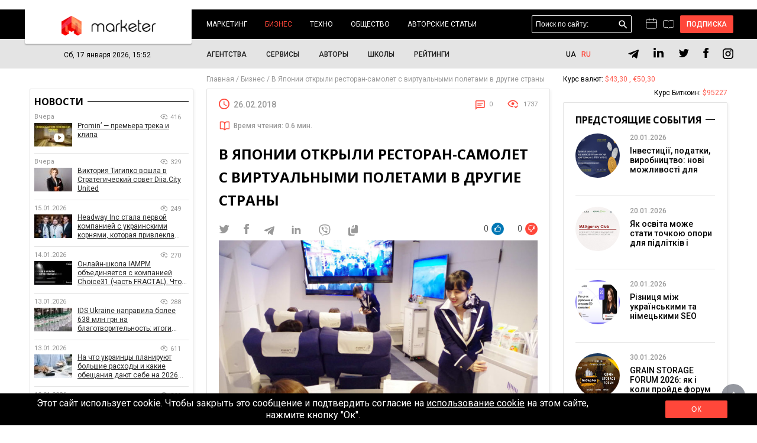

--- FILE ---
content_type: text/html; charset=UTF-8
request_url: https://marketer.ua/ru/v-yaponii-otkryli-restoran-samolet-s-virtualnymi-poletami-v-drugie-strany/
body_size: 72999
content:
<!DOCTYPE html>
<html lang="ru" prefix="og: http://ogp.me/ns#">
    <head>
        <meta charset="UTF-8">
        <meta name="viewport" content="width=device-width">
        <meta http-equiv="X-UA-Compatible" content="IE=edge">
        <link rel="pingback" href="https://marketer.ua/xmlrpc.php">
        <link href="https://marketer.ua/wp-content/themes/grissoft/images/logo/favicon.png" rel="icon" />
       <script>(function(w,d,s,l,i){w[l]=w[l]||[];w[l].push({'gtm.start':
        new Date().getTime(),event:'gtm.js'});var f=d.getElementsByTagName(s)[0],
        j=d.createElement(s),dl=l!='dataLayer'?'&l='+l:'';j.async=true;j.src=
        'https://www.googletagmanager.com/gtm.js?id='+i+dl;f.parentNode.insertBefore(j,f);
        })(window,document,'script','dataLayer','GTM-5QLCFJ');
        </script>
        <title>В Японии открыли ресторан-самолет с виртуальными полетами в другие страны &bull; Marketer</title>
        <link rel="preconnect" href="https://fonts.gstatic.com">
        <meta name="description" content="Япония всегда отличалась своими особенностями и теперь в Токио открыли особенный ресторан, который полностью повторяет интерьер и обслуживание на авиалайнерах. Услуга пользуется спросом, особенно у пожилых людей, которые не в">
<meta name="robots" content="MAX-SNIPPET:-1, MAX-IMAGE-PREVIEW:LARGE, MAX-VIDEO-PREVIEW:-1"/>
<link rel="canonical" href="https://marketer.ua/ru/v-yaponii-otkryli-restoran-samolet-s-virtualnymi-poletami-v-drugie-strany/" />
<link rel="publisher" href="https://plus.google.com/+MarketerUa"/>
<meta property="og:locale" content="ru_RU" />
<meta property="og:type" content="article" />
<meta property="og:title" content="В Японии открыли ресторан-самолет с виртуальными полетами в другие страны &bull; Marketer" />
<meta property="og:description" content="Япония всегда отличалась своими особенностями и теперь в Токио открыли особенный ресторан, который полностью повторяет интерьер и обслуживание на авиалайнерах. Услуга пользуется спросом, особенно у пожилых людей, которые не в состоянии летать. Внутри ресторана все, как на самолете: кресла, ремни безопасности и бортпроводники. Перед входом посетители проходят проверку, как и в аэропорту, а затем занимают &hellip;" />
<meta property="og:url" content="https://marketer.ua/ru/v-yaponii-otkryli-restoran-samolet-s-virtualnymi-poletami-v-drugie-strany/" />
<meta property="og:site_name" content="Marketer" />
<meta property="article:section" content="Бизнес" />
<meta property="article:published_time" content="2018-02-26T20:53:54+02:00" />
<meta property="article:modified_time" content="2019-08-28T00:07:37+03:00" />
<meta property="og:updated_time" content="2019-08-28T00:07:37+03:00" />
<meta property="og:image" content="https://marketer.ua/wp-content/uploads/2018/02/http_2F2Fcdn.cnn_.com2Fcnnnext2Fdam2Fassets2F180220150501-vr-2.jpg" />
<meta property="og:image:width" content="1100" />
<meta property="og:image:height" content="619" />
<meta name="twitter:card" content="summary" />
<meta name="twitter:description" content="Япония всегда отличалась своими особенностями и теперь в Токио открыли особенный ресторан, который полностью повторяет интерьер и обслуживание на авиалайнерах. Услуга пользуется спросом, особенно у пожилых людей, которые не в состоянии летать. Внутри ресторана все, как на самолете: кресла, ремни безопасности и бортпроводники. Перед входом посетители проходят проверку, как и в аэропорту, а затем занимают [&hellip;]" />
<meta name="twitter:title" content="В Японии открыли ресторан-самолет с виртуальными полетами в другие страны &bull; Marketer" />
<meta name="twitter:image" content="https://marketer.ua/wp-content/uploads/2018/02/http_2F2Fcdn.cnn_.com2Fcnnnext2Fdam2Fassets2F180220150501-vr-2.jpg" />

<link rel="alternate" type="application/rss+xml" title="Marketer &raquo; Лента комментариев к &laquo;В Японии открыли ресторан-самолет с виртуальными полетами в другие страны&raquo;" href="https://marketer.ua/ru/v-yaponii-otkryli-restoran-samolet-s-virtualnymi-poletami-v-drugie-strany/feed/" />
<link rel='stylesheet' id='tribe-events-calendar-style-css'  href='https://marketer.ua/wp-content/plugins/the-events-calendar/src/resources/css/tribe-events-full.min.css' type='text/css' media='all' />
<link rel='stylesheet' id='tribe-events-calendar-mobile-style-css'  href='https://marketer.ua/wp-content/plugins/the-events-calendar/src/resources/css/tribe-events-full-mobile.min.css' type='text/css' media='only screen and (max-width: 768px)' />
<link rel='stylesheet' id='ez-icomoon-css'  href='https://marketer.ua/wp-content/plugins/easy-table-of-contents/vendor/icomoon/style.min.css' type='text/css' media='all' />
<link rel='stylesheet' id='ez-toc-css'  href='https://marketer.ua/wp-content/plugins/easy-table-of-contents/assets/css/screen.min.css' type='text/css' media='all' />
<style id='ez-toc-inline-css' type='text/css'>
div#ez-toc-container p.ez-toc-title {font-size: 120%;}div#ez-toc-container p.ez-toc-title {font-weight: 700;}div#ez-toc-container ul li {font-size: 100%;}div#ez-toc-container {background: #fff;border: 1px solid #ffffff;width: 96%;}div#ez-toc-container p.ez-toc-title {color: #333333;}div#ez-toc-container ul.ez-toc-list a {color: #333333;}div#ez-toc-container ul.ez-toc-list a:hover {color: #ed4040;}div#ez-toc-container ul.ez-toc-list a:visited {color: #999999;}
</style>
<link rel='stylesheet' id='swiper-style-css'  href='https://cdn.jsdelivr.net/npm/swiper@11/swiper-bundle.min.css' type='text/css' media='all' />
<link rel='stylesheet' id='custom-css-css'  href='https://marketer.ua/wp-content/themes/grissoft/style/custom.css' type='text/css' media='all' />
<link rel='stylesheet' id='main_css-css'  href='https://marketer.ua/wp-content/themes/grissoft/style/style.css' type='text/css' media='all' />
<link rel='stylesheet' id='remodal_css-css'  href='https://marketer.ua/wp-content/themes/grissoft/style/remodal.css' type='text/css' media='all' />
<link rel='stylesheet' id='datepicker_css-css'  href='https://marketer.ua/wp-content/themes/grissoft/style/datepicker.css' type='text/css' media='all' />
<link rel='stylesheet' id='font_1-css'  href='https://fonts.googleapis.com/css?family=Roboto%3A300%2C400%2C500%2C700&#038;display=swap&#038;subset=cyrillic-ext' type='text/css' media='all' />
<link rel='stylesheet' id='font_2-css'  href='https://fonts.googleapis.com/css2?family=Open+Sans%3Awght%40300%3B400%3B600%3B700&#038;display=swap' type='text/css' media='all' />
<link rel='stylesheet' id='aviator-css'  href='https://marketer.ua/wp-content/themes/grissoft/style/aviator.css' type='text/css' media='all' />
<link rel='stylesheet' id='slick_css-css'  href='https://marketer.ua/wp-content/themes/grissoft/style/slick.css' type='text/css' media='all' />
<link rel='stylesheet' id='swipebox_css-css'  href='https://marketer.ua/wp-content/themes/grissoft/style/swipebox.css' type='text/css' media='all' />
<script type='text/javascript'>
/* <![CDATA[ */
var tribe_events_linked_posts = {"post_types":{"tribe_venue":"venue","tribe_organizer":"organizer"}};
/* ]]> */
</script>
<script type='text/javascript' src='https://marketer.ua/wp-includes/js/jquery/jquery.js'></script>
<script type='text/javascript' src='https://marketer.ua/wp-includes/js/jquery/jquery-migrate.min.js'></script>
<style>.pseudo-clearfy-link { color: #008acf; cursor: pointer;}.pseudo-clearfy-link:hover { text-decoration: none;}</style><style type="text/css">
.qtranxs_flag_ru {background-image: url(https://marketer.com.ua/wp-content/plugins/qtranslate-x/flags/ru.png); background-repeat: no-repeat;}
.qtranxs_flag_en {background-image: url(https://marketer.com.ua/wp-content/plugins/qtranslate-x/flags/gb.png); background-repeat: no-repeat;}
</style>
<link hreflang="uk" href="https://marketer.ua/ua/v-yaponii-otkryli-restoran-samolet-s-virtualnymi-poletami-v-drugie-strany/" rel="alternate" />
<link hreflang="ru" href="https://marketer.ua/ru/v-yaponii-otkryli-restoran-samolet-s-virtualnymi-poletami-v-drugie-strany/" rel="alternate" />
<link hreflang="x-default" href="https://marketer.ua/ru/v-yaponii-otkryli-restoran-samolet-s-virtualnymi-poletami-v-drugie-strany/" rel="alternate" />
<meta name="generator" content="qTranslate-X 3.4.6.8" />
<link rel="icon" href="https://marketer.ua/wp-content/uploads/2026/01/cropped-Marketer-Fav-32x32.png" sizes="32x32" />
<link rel="icon" href="https://marketer.ua/wp-content/uploads/2026/01/cropped-Marketer-Fav-192x192.png" sizes="192x192" />
<link rel="apple-touch-icon-precomposed" href="https://marketer.ua/wp-content/uploads/2026/01/cropped-Marketer-Fav-180x180.png" />
<meta name="msapplication-TileImage" content="https://marketer.ua/wp-content/uploads/2026/01/cropped-Marketer-Fav-270x270.png" />
        
        <meta name="viewport" content="width=device-width, initial-scale=1">

        <style type="text/css">
        	.width-1200 {
				max-width: 1200px;
				margin: 0 auto;
			}
        	.sidebar-left {
				float: left;
				width: 23.5%;
				padding-bottom: 12px;
				position: relative;
			    right: 52.9%;
			    padding-top: 34px;
			    z-index: 10;
			}
			.sidebar-center {
				float: left;
				width: 52.9%;
				box-sizing: border-box;
				padding: 35px 17px 12px 17px;
				position: relative;
			    left: 23.5%;
			}
			.sidebar-right {
				float: right;
				width: 23.6%;
				padding-bottom: 12px;
				z-index: 10;
			}
			.relative-index {
				box-sizing: border-box;
			    padding: 0 10px;
			    background: #fff;
			    z-index: 1;
			}
        </style>

    </head>
    <body class=" inner-page pagination-page post-page">
        <noscript><iframe src="https://www.googletagmanager.com/ns.html?id=GTM-5QLCFJ" height="0" width="0" style="display:none;visibility:hidden"></iframe></noscript>
        <svg width="0" height="0" class="hidden">
            <symbol id="svg-commentary" xmlns="http://www.w3.org/2000/svg" viewBox="0 0 21 16">
                <path d="M10.1919 1.69107L10.5 1.93218L10.8081 1.69107L11.6515 1.03113C12.0913 0.686982 12.6337 0.5 13.1921 0.5H18C19.3807 0.5 20.5 1.61929 20.5 3V10.8378C20.5 12.2185 19.3807 13.3378 18 13.3378H13.638C12.5494 13.3378 11.5229 13.8443 10.8605 14.7081L10.5 15.1783L10.1395 14.7081C9.47713 13.8443 8.45056 13.3378 7.36202 13.3378H3C1.61929 13.3378 0.5 12.2185 0.5 10.8378V3C0.5 1.61929 1.61929 0.5 3 0.5H7.80786C8.36631 0.5 8.90869 0.686982 9.34849 1.03113L9.65662 0.637356L9.34849 1.03113L10.1919 1.69107Z"></path>
            </symbol>
            <svg id="svg-calendar" xmlns="http://www.w3.org/2000/svg" viewBox="0 0 19 18">
                <rect x="0.5" y="2.5" width="18" height="15" rx="2.5"></rect>
                <line x1="1" y1="7.5" x2="18" y2="7.5"></line>
                <line x1="5.5" x2="5.5" y2="5"></line>
                <line x1="13.5" x2="13.5" y2="5"></line>
            </svg>
        </svg>
        <div id="mobile-menu">
            <div class="mobile-menu_close">x</div>
            <nav class="mobile-menu_nav">
                <ul ><li class="has-sub "><a href="https://marketer.ua/ru/category/marketing/">Маркетинг</a> <span class="caret"></span><ul><li><a href="https://marketer.ua/ru/category/marketing/internet-marketing/">Digital-маркетинг</a></li><li><a href="https://marketer.ua/ru/category/marketing/research/">Исследования</a></li><li><a href="https://marketer.ua/ru/category/marketing/brands/">Бренды</a></li><li><a href="https://marketer.ua/ru/category/marketing/cases/">Кейсы</a></li></ul></li><li class="has-sub active "><a href="https://marketer.ua/ru/category/business/">Бизнес</a> <span class="caret"></span><ul><li><a href="https://marketer.ua/ru/category/business/market/">Рынок</a></li><li><a href="https://marketer.ua/ru/category/business/startups/">Стартапы</a></li><li><a href="https://marketer.ua/ru/category/business/projects/">Проекты</a></li><li><a href="https://marketer.ua/ru/category/business/real-estate/">Недвижимость</a></li><li><a href="https://marketer.ua/ru/category/business/company-news/">Новости компаний</a></li></ul></li><li class="has-sub "><a href="https://marketer.ua/ru/category/techno/">Техно</a> <span class="caret"></span><ul><li><a href="https://marketer.ua/ru/category/techno/tools/">Инструменты</a></li><li><a href="https://marketer.ua/ru/category/techno/gadgets/">Гаджеты</a></li><li><a href="https://marketer.ua/ru/tag/crypto/">Крипто</a></li><li><a href="https://marketer.ua/ru/category/techno/futurism/">Футуризм</a></li></ul></li><li class="has-sub "><a href="https://marketer.ua/ru/category/society/">Общество</a> <span class="caret"></span><ul><li><a href="https://marketer.ua/ru/category/finance/">Финансы</a></li><li><a href="https://marketer.ua/ru/category/edu/">Образование</a></li><li><a href="https://marketer.ua/ru/category/motivation/">Мотивация</a></li><li><a href="https://marketer.ua/ru/category/psychology/">Психология</a></li></ul></li><li class="has-sub "><a href="https://marketer.ua/ru/category/blog/">Авторские статьи</a> <span class="caret"></span><ul><li><a href="https://marketer.ua/ru/category/interview/">Интервью</a></li><li><a href="https://marketer.ua/ru/category/marketing/opinions/">Мнения</a></li></ul></li></ul>                <ul ><li class=""><a href="https://marketer.ua/ru/agency/">Агентства</a></li><li class=""><a href="https://marketer.ua/ru/website/">Сервисы</a></li><li class=""><a href="https://marketer.ua/ru/author/">Авторы</a></li><li class=""><a href="https://edu.marketer.ua/catalog">Школы</a></li><li class=""><a href="https://marketer.ua/ru/rank/">Рейтинги</a></li></ul>                <ul><li><a href="https://marketer.ua/ru/privacy-policy/">Политика конфиденциальности</a></li><li><a href="https://marketer.ua/ru/about-marketer/">О проекте</a></li><li><a href="https://marketer.ua/ru/reclama/">Реклама</a></li><li><a href="https://marketer.ua/ru/contacts/">Контакты</a></li><li><a href="https://marketer.ua/ru/terms-of-use-of-the-site/">Правила пользования сайтом</a></li><li><a href="https://marketer.ua/ru/blogger/">Приглашаем авторов</a></li><li><a href="https://edu.marketer.ua/">Маркет образования</a></li></ul>
            </nav>
            <div class="mobile-menu_bottom clearfix">
                <div class="menu-social">
                    
        <a href="https://t.me/marketerua" target="_blank" rel="nofollow" class="social-networks_telegram">
            <svg width="20" height="16" viewBox="0 0 16 13" xmlns="http://www.w3.org/2000/svg" id="svg-telegram">
                <path d="M6.52461 7.99508L6.28561 11.3566C6.62755 11.3566 6.77564 11.2098 6.95323 11.0334L8.55636 9.50128L11.8782 11.934C12.4874 12.2735 12.9166 12.0947 13.081 11.3735L15.2614 1.15636L15.262 1.15576C15.4553 0.255168 14.9363 -0.0970024 14.3428 0.123932L1.5262 5.03083C0.651498 5.37036 0.664742 5.85798 1.37751 6.07892L4.65419 7.0981L12.2653 2.33568C12.6235 2.09849 12.9491 2.22973 12.6813 2.46692L6.52461 7.99508Z" fill="black" />
            </svg>
        </a>
        <a href="https://www.linkedin.com/company/marketer.ua" target="_blank" rel="nofollow" class="social-networks_instagram">
            <svg width="18" height="18" viewBox="0 0 18 18" fill="none" xmlns="http://www.w3.org/2000/svg">
                <path d="M17.0526 10.9377V17.2422H13.3977V11.36C13.3977 9.88234 12.869 8.87389 11.546 8.87389C10.5362 8.87389 9.93514 9.55351 9.67073 10.2109C9.57439 10.446 9.54957 10.7731 9.54957 11.1021V17.2422H5.89337C5.89337 17.2422 5.94261 7.27966 5.89337 6.24747H9.54919V7.80593C9.5418 7.81759 9.53213 7.83016 9.52512 7.84145H9.54919V7.80593C10.0349 7.05785 10.9023 5.98918 12.8438 5.98918C15.2493 5.98913 17.0526 7.5606 17.0526 10.9377ZM2.06887 0.947449C0.818105 0.947449 0 1.76786 0 2.84671C0 3.90206 0.794436 4.74737 2.02035 4.74737H2.04477C3.31976 4.74737 4.11269 3.90222 4.11269 2.84671C4.08866 1.76786 3.31976 0.947449 2.06887 0.947449ZM0.217143 17.2422H3.87191V6.24747H0.217143V17.2422Z" fill="black"/>
            </svg>
        </a>
        <a href="https://twitter.com/marketer_ua" target="_blank" rel="nofollow" class="social-networks_twitter">
            <svg width="18" height="16" viewBox="0 0 18 16" fill="none" xmlns="http://www.w3.org/2000/svg">
                <path d="M17.7894 2.51393C17.1618 2.8065 16.4852 2.99876 15.7842 3.09071C16.5015 2.64767 17.0558 1.94551 17.3167 1.10124C16.6401 1.51919 15.8902 1.81176 15.0995 1.97894C14.4555 1.26006 13.5507 0.842102 12.5237 0.842102C10.6081 0.842102 9.04304 2.44706 9.04304 4.42817C9.04304 4.71238 9.07565 4.98823 9.13271 5.24736C6.23083 5.0969 3.64685 3.66749 1.92691 1.50247C1.62531 2.0291 1.45414 2.64767 1.45414 3.29969C1.45414 4.5452 2.06549 5.6486 3.01104 6.27554C2.4323 6.27554 1.89431 6.10835 1.42153 5.85758C1.42153 5.85758 1.42153 5.85758 1.42153 5.88266C1.42153 7.62136 2.62793 9.07585 4.22559 9.40185C3.93215 9.48544 3.62239 9.52724 3.30449 9.52724C3.08441 9.52724 2.86432 9.50216 2.65238 9.46037C3.09256 10.8731 4.37232 11.9263 5.91292 11.9514C4.72283 12.921 3.21483 13.4895 1.56825 13.4895C1.29111 13.4895 1.01396 13.4727 0.736816 13.4393C2.28557 14.4591 4.12778 15.0526 6.10041 15.0526C12.5237 15.0526 16.0532 9.58575 16.0532 4.84613C16.0532 4.6873 16.0532 4.53684 16.0451 4.37801C16.7298 3.87647 17.3167 3.24117 17.7894 2.51393Z" fill="black"/>
            </svg>
        </a>
        <a href="https://www.facebook.com/Marketer.FB" target="_blank" rel="nofollow" class="social-networks_facebook">
            <svg width="9" height="18" viewBox="0 0 9 18" fill="none" xmlns="http://www.w3.org/2000/svg">
                <path d="M0.590836 10.0296H2.46008V17.725C2.46008 17.8769 2.58319 18 2.73512 18H5.90447C6.05643 18 6.17949 17.8769 6.17949 17.725V10.0659H8.32841C8.46814 10.0659 8.58562 9.96102 8.60163 9.82224L8.928 6.98919C8.9369 6.91124 8.91227 6.83319 8.86007 6.77471C8.80787 6.71618 8.73322 6.68268 8.65478 6.68268H6.17968V4.90679C6.17968 4.37144 6.46787 4.09998 7.03648 4.09998C7.11748 4.09998 8.65478 4.09998 8.65478 4.09998C8.80673 4.09998 8.92989 3.97681 8.92989 3.82493V1.22447C8.92989 1.07253 8.80673 0.949423 8.65478 0.949423H6.42448C6.40876 0.948653 6.3738 0.947388 6.32236 0.947388C5.93536 0.947388 4.59023 1.02335 3.52768 2.00085C2.35039 3.08408 2.51404 4.38108 2.55315 4.60594V6.68262H0.590836C0.438897 6.68262 0.315796 6.80573 0.315796 6.95767V9.75452C0.315796 9.90645 0.438897 10.0296 0.590836 10.0296Z" fill="black"/>
            </svg>
        </a>
        <a href="https://www.instagram.com/marketer.ua/" target="_blank" rel="nofollow" class="social-networks_google">
            <svg width="18" height="18" viewBox="0 0 43 43" fill="none" xmlns="http://www.w3.org/2000/svg">
				<path d="M12.47 0H30.53C37.41 0 43 5.59 43 12.47V30.53C43 33.8373 41.6862 37.009 39.3476 39.3476C37.009 41.6862 33.8373 43 30.53 43H12.47C5.59 43 0 37.41 0 30.53V12.47C0 9.16275 1.3138 5.99096 3.65238 3.65238C5.99096 1.3138 9.16275 0 12.47 0ZM12.04 4.3C9.98722 4.3 8.01853 5.11546 6.56699 6.56699C5.11546 8.01853 4.3 9.98722 4.3 12.04V30.96C4.3 35.2385 7.7615 38.7 12.04 38.7H30.96C33.0128 38.7 34.9815 37.8845 36.433 36.433C37.8845 34.9815 38.7 33.0128 38.7 30.96V12.04C38.7 7.7615 35.2385 4.3 30.96 4.3H12.04ZM32.7875 7.525C33.5003 7.525 34.1838 7.80815 34.6879 8.31215C35.1919 8.81615 35.475 9.49973 35.475 10.2125C35.475 10.9253 35.1919 11.6088 34.6879 12.1129C34.1838 12.6169 33.5003 12.9 32.7875 12.9C32.0747 12.9 31.3912 12.6169 30.8871 12.1129C30.3831 11.6088 30.1 10.9253 30.1 10.2125C30.1 9.49973 30.3831 8.81615 30.8871 8.31215C31.3912 7.80815 32.0747 7.525 32.7875 7.525ZM21.5 10.75C24.3511 10.75 27.0854 11.8826 29.1014 13.8986C31.1174 15.9146 32.25 18.6489 32.25 21.5C32.25 24.3511 31.1174 27.0854 29.1014 29.1014C27.0854 31.1174 24.3511 32.25 21.5 32.25C18.6489 32.25 15.9146 31.1174 13.8986 29.1014C11.8826 27.0854 10.75 24.3511 10.75 21.5C10.75 18.6489 11.8826 15.9146 13.8986 13.8986C15.9146 11.8826 18.6489 10.75 21.5 10.75ZM21.5 15.05C19.7894 15.05 18.1488 15.7296 16.9392 16.9392C15.7296 18.1488 15.05 19.7894 15.05 21.5C15.05 23.2106 15.7296 24.8512 16.9392 26.0608C18.1488 27.2705 19.7894 27.95 21.5 27.95C23.2106 27.95 24.8512 27.2705 26.0608 26.0608C27.2705 24.8512 27.95 23.2106 27.95 21.5C27.95 19.7894 27.2705 18.1488 26.0608 16.9392C24.8512 15.7296 23.2106 15.05 21.5 15.05Z" fill="black"/>
			</svg>
        </a>
                    </div>
            </div>
        </div>

        <div class="wreaper">
                        <header>
                <div class="width-1200 box-relative">
                    <div class="all-box-logo">
                        <a href="https://marketer.ua/ru/" class="box-logo">
                            <img src="https://marketer.ua/wp-content/themes/grissoft/images/img-logo.png" alt="">
                        </a>
                    </div>
                    <nav class="menu-1">
                        <ul ><li class=""><a href="https://marketer.ua/ru/category/marketing/">Маркетинг</a> <span class="caret"></span><ul><li><a href="https://marketer.ua/ru/category/marketing/internet-marketing/">Digital-маркетинг</a></li><li><a href="https://marketer.ua/ru/category/marketing/research/">Исследования</a></li><li><a href="https://marketer.ua/ru/category/marketing/brands/">Бренды</a></li><li><a href="https://marketer.ua/ru/category/marketing/cases/">Кейсы</a></li></ul></li><li class="active "><a href="https://marketer.ua/ru/category/business/">Бизнес</a> <span class="caret"></span><ul><li><a href="https://marketer.ua/ru/category/business/market/">Рынок</a></li><li><a href="https://marketer.ua/ru/category/business/startups/">Стартапы</a></li><li><a href="https://marketer.ua/ru/category/business/projects/">Проекты</a></li><li><a href="https://marketer.ua/ru/category/business/real-estate/">Недвижимость</a></li><li><a href="https://marketer.ua/ru/category/business/company-news/">Новости компаний</a></li></ul></li><li class=""><a href="https://marketer.ua/ru/category/techno/">Техно</a> <span class="caret"></span><ul><li><a href="https://marketer.ua/ru/category/techno/tools/">Инструменты</a></li><li><a href="https://marketer.ua/ru/category/techno/gadgets/">Гаджеты</a></li><li><a href="https://marketer.ua/ru/tag/crypto/">Крипто</a></li><li><a href="https://marketer.ua/ru/category/techno/futurism/">Футуризм</a></li></ul></li><li class=""><a href="https://marketer.ua/ru/category/society/">Общество</a> <span class="caret"></span><ul><li><a href="https://marketer.ua/ru/category/finance/">Финансы</a></li><li><a href="https://marketer.ua/ru/category/edu/">Образование</a></li><li><a href="https://marketer.ua/ru/category/motivation/">Мотивация</a></li><li><a href="https://marketer.ua/ru/category/psychology/">Психология</a></li></ul></li><li class=""><a href="https://marketer.ua/ru/category/blog/">Авторские статьи</a> <span class="caret"></span><ul><li><a href="https://marketer.ua/ru/category/interview/">Интервью</a></li><li><a href="https://marketer.ua/ru/category/marketing/opinions/">Мнения</a></li></ul></li></ul>                    </nav>
                    <div class="header-right">
                        <div class="button-menu_tablet">hamburger</div>
                        <div class="tablet-search">searchs</div>
                        <div class="header-search">
    <form class="form-search" role="search" method="get" id="searchform" action="https://marketer.ua/ru/" >
        <input name="s" id="s" type="text" placeholder="Поиск по сайту:" value="" class="header-search_input">
        <button class="header-search_button form-search_button">поиск</button>
        
    </form>
    <button class="searchs-icons_tablet">закрыть</button>
</div>                        <a title="Календар" class="svg-icon" href="/events/month/">
                            <svg width="19" height="18"><use  xlink:href="#svg-calendar"></use></svg>
                        </a>
                        <a title="События" class="svg-icon svg-commentary" href="/agency/">
                            <svg width="21" height="16"><use xlink:href="#svg-commentary"></use></svg>
                        </a>
                        <div class="button-login" onclick="isLogged('login');">Подписка</div>

                    </div>
                </div>
            </header>
            
            <div class="header-bottom">
                <div class="width-1200">
                    <div class="size-0">
                        <div class="header-bottom_left">
                            <div class="header-bottom_time">Сб, 17 января 2026, 15:52</div>
                        </div>
                        <div class="header-bottom_center">
                            <nav class="header-bottom_menu">
                                <ul><li><a href="https://marketer.ua/ru/agency/">Агентства</a></li><li><a href="https://marketer.ua/ru/website/">Сервисы</a></li><li><a href="https://marketer.ua/ru/author/">Авторы</a></li><li><a href="https://edu.marketer.ua/catalog">Школы</a></li><li><a href="https://marketer.ua/ru/rank/">Рейтинги</a></li></ul>                            </nav>
                        </div>
                        <div class="header-bottom_right">
                            
<ul class="language-chooser language-chooser-short qtranxs_language_chooser" id="qtranslate-chooser">
<li><a href="https://marketer.ua/ua/v-yaponii-otkryli-restoran-samolet-s-virtualnymi-poletami-v-drugie-strany/" class="qtranxs_short_ua qtranxs_short" title="Українська (ua)"><span>ua</span></a></li>
<li class="active"><a href="https://marketer.ua/ru/v-yaponii-otkryli-restoran-samolet-s-virtualnymi-poletami-v-drugie-strany/" class="qtranxs_short_ru qtranxs_short" title="404 (ru)"><span>ru</span></a></li>
</ul><div class="qtranxs_widget_end"></div>
 
                            <div class="social-networks">
                                
        <a href="https://t.me/marketerua" target="_blank" rel="nofollow" class="social-networks_telegram">
            <svg width="20" height="16" viewBox="0 0 16 13" xmlns="http://www.w3.org/2000/svg" id="svg-telegram">
                <path d="M6.52461 7.99508L6.28561 11.3566C6.62755 11.3566 6.77564 11.2098 6.95323 11.0334L8.55636 9.50128L11.8782 11.934C12.4874 12.2735 12.9166 12.0947 13.081 11.3735L15.2614 1.15636L15.262 1.15576C15.4553 0.255168 14.9363 -0.0970024 14.3428 0.123932L1.5262 5.03083C0.651498 5.37036 0.664742 5.85798 1.37751 6.07892L4.65419 7.0981L12.2653 2.33568C12.6235 2.09849 12.9491 2.22973 12.6813 2.46692L6.52461 7.99508Z" fill="black" />
            </svg>
        </a>
        <a href="https://www.linkedin.com/company/marketer.ua" target="_blank" rel="nofollow" class="social-networks_instagram">
            <svg width="18" height="18" viewBox="0 0 18 18" fill="none" xmlns="http://www.w3.org/2000/svg">
                <path d="M17.0526 10.9377V17.2422H13.3977V11.36C13.3977 9.88234 12.869 8.87389 11.546 8.87389C10.5362 8.87389 9.93514 9.55351 9.67073 10.2109C9.57439 10.446 9.54957 10.7731 9.54957 11.1021V17.2422H5.89337C5.89337 17.2422 5.94261 7.27966 5.89337 6.24747H9.54919V7.80593C9.5418 7.81759 9.53213 7.83016 9.52512 7.84145H9.54919V7.80593C10.0349 7.05785 10.9023 5.98918 12.8438 5.98918C15.2493 5.98913 17.0526 7.5606 17.0526 10.9377ZM2.06887 0.947449C0.818105 0.947449 0 1.76786 0 2.84671C0 3.90206 0.794436 4.74737 2.02035 4.74737H2.04477C3.31976 4.74737 4.11269 3.90222 4.11269 2.84671C4.08866 1.76786 3.31976 0.947449 2.06887 0.947449ZM0.217143 17.2422H3.87191V6.24747H0.217143V17.2422Z" fill="black"/>
            </svg>
        </a>
        <a href="https://twitter.com/marketer_ua" target="_blank" rel="nofollow" class="social-networks_twitter">
            <svg width="18" height="16" viewBox="0 0 18 16" fill="none" xmlns="http://www.w3.org/2000/svg">
                <path d="M17.7894 2.51393C17.1618 2.8065 16.4852 2.99876 15.7842 3.09071C16.5015 2.64767 17.0558 1.94551 17.3167 1.10124C16.6401 1.51919 15.8902 1.81176 15.0995 1.97894C14.4555 1.26006 13.5507 0.842102 12.5237 0.842102C10.6081 0.842102 9.04304 2.44706 9.04304 4.42817C9.04304 4.71238 9.07565 4.98823 9.13271 5.24736C6.23083 5.0969 3.64685 3.66749 1.92691 1.50247C1.62531 2.0291 1.45414 2.64767 1.45414 3.29969C1.45414 4.5452 2.06549 5.6486 3.01104 6.27554C2.4323 6.27554 1.89431 6.10835 1.42153 5.85758C1.42153 5.85758 1.42153 5.85758 1.42153 5.88266C1.42153 7.62136 2.62793 9.07585 4.22559 9.40185C3.93215 9.48544 3.62239 9.52724 3.30449 9.52724C3.08441 9.52724 2.86432 9.50216 2.65238 9.46037C3.09256 10.8731 4.37232 11.9263 5.91292 11.9514C4.72283 12.921 3.21483 13.4895 1.56825 13.4895C1.29111 13.4895 1.01396 13.4727 0.736816 13.4393C2.28557 14.4591 4.12778 15.0526 6.10041 15.0526C12.5237 15.0526 16.0532 9.58575 16.0532 4.84613C16.0532 4.6873 16.0532 4.53684 16.0451 4.37801C16.7298 3.87647 17.3167 3.24117 17.7894 2.51393Z" fill="black"/>
            </svg>
        </a>
        <a href="https://www.facebook.com/Marketer.FB" target="_blank" rel="nofollow" class="social-networks_facebook">
            <svg width="9" height="18" viewBox="0 0 9 18" fill="none" xmlns="http://www.w3.org/2000/svg">
                <path d="M0.590836 10.0296H2.46008V17.725C2.46008 17.8769 2.58319 18 2.73512 18H5.90447C6.05643 18 6.17949 17.8769 6.17949 17.725V10.0659H8.32841C8.46814 10.0659 8.58562 9.96102 8.60163 9.82224L8.928 6.98919C8.9369 6.91124 8.91227 6.83319 8.86007 6.77471C8.80787 6.71618 8.73322 6.68268 8.65478 6.68268H6.17968V4.90679C6.17968 4.37144 6.46787 4.09998 7.03648 4.09998C7.11748 4.09998 8.65478 4.09998 8.65478 4.09998C8.80673 4.09998 8.92989 3.97681 8.92989 3.82493V1.22447C8.92989 1.07253 8.80673 0.949423 8.65478 0.949423H6.42448C6.40876 0.948653 6.3738 0.947388 6.32236 0.947388C5.93536 0.947388 4.59023 1.02335 3.52768 2.00085C2.35039 3.08408 2.51404 4.38108 2.55315 4.60594V6.68262H0.590836C0.438897 6.68262 0.315796 6.80573 0.315796 6.95767V9.75452C0.315796 9.90645 0.438897 10.0296 0.590836 10.0296Z" fill="black"/>
            </svg>
        </a>
        <a href="https://www.instagram.com/marketer.ua/" target="_blank" rel="nofollow" class="social-networks_google">
            <svg width="18" height="18" viewBox="0 0 43 43" fill="none" xmlns="http://www.w3.org/2000/svg">
				<path d="M12.47 0H30.53C37.41 0 43 5.59 43 12.47V30.53C43 33.8373 41.6862 37.009 39.3476 39.3476C37.009 41.6862 33.8373 43 30.53 43H12.47C5.59 43 0 37.41 0 30.53V12.47C0 9.16275 1.3138 5.99096 3.65238 3.65238C5.99096 1.3138 9.16275 0 12.47 0ZM12.04 4.3C9.98722 4.3 8.01853 5.11546 6.56699 6.56699C5.11546 8.01853 4.3 9.98722 4.3 12.04V30.96C4.3 35.2385 7.7615 38.7 12.04 38.7H30.96C33.0128 38.7 34.9815 37.8845 36.433 36.433C37.8845 34.9815 38.7 33.0128 38.7 30.96V12.04C38.7 7.7615 35.2385 4.3 30.96 4.3H12.04ZM32.7875 7.525C33.5003 7.525 34.1838 7.80815 34.6879 8.31215C35.1919 8.81615 35.475 9.49973 35.475 10.2125C35.475 10.9253 35.1919 11.6088 34.6879 12.1129C34.1838 12.6169 33.5003 12.9 32.7875 12.9C32.0747 12.9 31.3912 12.6169 30.8871 12.1129C30.3831 11.6088 30.1 10.9253 30.1 10.2125C30.1 9.49973 30.3831 8.81615 30.8871 8.31215C31.3912 7.80815 32.0747 7.525 32.7875 7.525ZM21.5 10.75C24.3511 10.75 27.0854 11.8826 29.1014 13.8986C31.1174 15.9146 32.25 18.6489 32.25 21.5C32.25 24.3511 31.1174 27.0854 29.1014 29.1014C27.0854 31.1174 24.3511 32.25 21.5 32.25C18.6489 32.25 15.9146 31.1174 13.8986 29.1014C11.8826 27.0854 10.75 24.3511 10.75 21.5C10.75 18.6489 11.8826 15.9146 13.8986 13.8986C15.9146 11.8826 18.6489 10.75 21.5 10.75ZM21.5 15.05C19.7894 15.05 18.1488 15.7296 16.9392 16.9392C15.7296 18.1488 15.05 19.7894 15.05 21.5C15.05 23.2106 15.7296 24.8512 16.9392 26.0608C18.1488 27.2705 19.7894 27.95 21.5 27.95C23.2106 27.95 24.8512 27.2705 26.0608 26.0608C27.2705 24.8512 27.95 23.2106 27.95 21.5C27.95 19.7894 27.2705 18.1488 26.0608 16.9392C24.8512 15.7296 23.2106 15.05 21.5 15.05Z" fill="black"/>
			</svg>
        </a>
     
                            </div>
                            <div class="language_mobile">
                            	
<ul class="language-chooser language-chooser-short qtranxs_language_chooser" id="qtranslate-chooser">
<li><a href="https://marketer.ua/ua/v-yaponii-otkryli-restoran-samolet-s-virtualnymi-poletami-v-drugie-strany/" class="qtranxs_short_ua qtranxs_short" title="Українська (ua)"><span>ua</span></a></li>
<li class="active"><a href="https://marketer.ua/ru/v-yaponii-otkryli-restoran-samolet-s-virtualnymi-poletami-v-drugie-strany/" class="qtranxs_short_ru qtranxs_short" title="404 (ru)"><span>ru</span></a></li>
</ul><div class="qtranxs_widget_end"></div>
 
                            </div>
                        </div>
                    </div>
                </div>
            </div>    <div itemscope itemtype="https://schema.org/Article" class="width-1200 clearfix relative-index">
        <meta itemprop="url" content="https://marketer.ua/ru/v-yaponii-otkryli-restoran-samolet-s-virtualnymi-poletami-v-drugie-strany/">
        <div class="sidebar-center">
                    <div class="exchange-rates exchange-rates_tablet  clearfix">
            <div class="exchange-rates_left exchange-rates_text"><span>Курс валют:</span>  $43,30            , €50,30            </div>
            <div class="exchange-rates_right exchange-rates_text"><span>Курс Биткоин:</span> $95227</div>
        </div>
                    <ul itemscope itemtype="https://schema.org/BreadcrumbList" class="b-breadcrumbs clearfix"><li itemprop="itemListElement" itemscope itemtype="https://schema.org/ListItem"><meta itemprop="position" content="1"/><a itemprop="item" href="https://marketer.ua/ru/"><span itemprop="name">Главная</span></a></li><li itemprop="itemListElement" itemscope itemtype="https://schema.org/ListItem"><meta itemprop="position" content="3"/><a itemprop="item" href="https://marketer.ua/ru/category/business/"><span itemprop="name">Бизнес</span></a></li><li itemprop="itemListElement" itemscope   itemtype="https://schema.org/ListItem"><meta itemprop="position" content="3"/><a itemprop="item" href="#" ><span itemprop="name">В Японии открыли ресторан-самолет с виртуальными полетами в другие страны</span></a></li></ul>                        <meta itemprop="image" content="https://marketer.ua/wp-content/uploads/2018/02/http_2F2Fcdn.cnn_.com2Fcnnnext2Fdam2Fassets2F180220150501-vr-2-320x320.jpg">

            <div class="all-category-detali">
                <div class="category-detali">
                                        <div class="date-comments-views clearfix">
                        <div class="d-c-v_date" itemprop="datePublished" content="2018-02-26T20:53:54+02:00">26.02.2018</div>
                                                <div class="d-c-v_right">
                                                        <a href="#comments" class="d-c-v_comments">0 </a>
                            <div class="d-c-v_views">1737</div>
                        </div>
                    </div>
                    <div class="audio-reading-block">
                        <div  class="reader_time d-c-v_date">
                            Время чтения:                            0.6                            мин.                        </div>

                                            </div>
                    <h1 itemprop="headline">В Японии открыли ресторан-самолет с виртуальными полетами в другие страны</h1>

                    <div class="c-d_description">
                        <div itemprop="author" itemscope itemtype="https://schema.org/Person">
                                                        <meta itemprop="name" content="Карина Черняева">
                            <meta itemprop="url" content="https://marketer.ua/ru/author/karina/">

                        </div>

                        <div class="left-right clearfix">
                            <div class="page_social">    <!-- Кнопка Twitter -->
    <a href="https://twitter.com/share?url=https://marketer.ua/ru/v-yaponii-otkryli-restoran-samolet-s-virtualnymi-poletami-v-drugie-strany/&text=В Японии открыли ресторан-самолет с виртуальными полетами в другие страны" class="social-networks_twitter">
        <svg width="18" height="16" viewBox="0 0 18 16" fill="none" xmlns="http://www.w3.org/2000/svg">
            <path d="M17.7894 2.51393C17.1618 2.8065 16.4852 2.99876 15.7842 3.09071C16.5015 2.64767 17.0558 1.94551 17.3167 1.10124C16.6401 1.51919 15.8902 1.81176 15.0995 1.97894C14.4555 1.26006 13.5507 0.842102 12.5237 0.842102C10.6081 0.842102 9.04304 2.44706 9.04304 4.42817C9.04304 4.71238 9.07565 4.98823 9.13271 5.24736C6.23083 5.0969 3.64685 3.66749 1.92691 1.50247C1.62531 2.0291 1.45414 2.64767 1.45414 3.29969C1.45414 4.5452 2.06549 5.6486 3.01104 6.27554C2.4323 6.27554 1.89431 6.10835 1.42153 5.85758C1.42153 5.85758 1.42153 5.85758 1.42153 5.88266C1.42153 7.62136 2.62793 9.07585 4.22559 9.40185C3.93215 9.48544 3.62239 9.52724 3.30449 9.52724C3.08441 9.52724 2.86432 9.50216 2.65238 9.46037C3.09256 10.8731 4.37232 11.9263 5.91292 11.9514C4.72283 12.921 3.21483 13.4895 1.56825 13.4895C1.29111 13.4895 1.01396 13.4727 0.736816 13.4393C2.28557 14.4591 4.12778 15.0526 6.10041 15.0526C12.5237 15.0526 16.0532 9.58575 16.0532 4.84613C16.0532 4.6873 16.0532 4.53684 16.0451 4.37801C16.7298 3.87647 17.3167 3.24117 17.7894 2.51393Z"
                  fill="black"></path>
        </svg>
    </a>

    <!-- Кнопка Facebook -->
    <a href="https://www.facebook.com/sharer/sharer.php?u=https://marketer.ua/ru/v-yaponii-otkryli-restoran-samolet-s-virtualnymi-poletami-v-drugie-strany/" class="social-networks_facebook">
        <svg width="9" height="18" viewBox="0 0 9 18" fill="none" xmlns="http://www.w3.org/2000/svg">
            <path d="M0.590836 10.0296H2.46008V17.725C2.46008 17.8769 2.58319 18 2.73512 18H5.90447C6.05643 18 6.17949 17.8769 6.17949 17.725V10.0659H8.32841C8.46814 10.0659 8.58562 9.96102 8.60163 9.82224L8.928 6.98919C8.9369 6.91124 8.91227 6.83319 8.86007 6.77471C8.80787 6.71618 8.73322 6.68268 8.65478 6.68268H6.17968V4.90679C6.17968 4.37144 6.46787 4.09998 7.03648 4.09998C7.11748 4.09998 8.65478 4.09998 8.65478 4.09998C8.80673 4.09998 8.92989 3.97681 8.92989 3.82493V1.22447C8.92989 1.07253 8.80673 0.949423 8.65478 0.949423H6.42448C6.40876 0.948653 6.3738 0.947388 6.32236 0.947388C5.93536 0.947388 4.59023 1.02335 3.52768 2.00085C2.35039 3.08408 2.51404 4.38108 2.55315 4.60594V6.68262H0.590836C0.438897 6.68262 0.315796 6.80573 0.315796 6.95767V9.75452C0.315796 9.90645 0.438897 10.0296 0.590836 10.0296Z"
                  fill="black"></path>
        </svg>
    </a>

    <!-- Кнопка Telegram -->
    <a href="https://marketer.ua/ru/v-yaponii-otkryli-restoran-samolet-s-virtualnymi-poletami-v-drugie-strany/" onclick="window.open('https://telegram.me/share/url?url=https://marketer.ua/ru/v-yaponii-otkryli-restoran-samolet-s-virtualnymi-poletami-v-drugie-strany/','sharer','status=0,toolbar=0,width=650,height=500');return false;"
       class="social-networks_telegram">
        <svg width="20" height="16" viewBox="0 0 16 13" xmlns="http://www.w3.org/2000/svg" id="svg-telegram">
            <path d="M6.52461 7.99508L6.28561 11.3566C6.62755 11.3566 6.77564 11.2098 6.95323 11.0334L8.55636 9.50128L11.8782 11.934C12.4874 12.2735 12.9166 12.0947 13.081 11.3735L15.2614 1.15636L15.262 1.15576C15.4553 0.255168 14.9363 -0.0970024 14.3428 0.123932L1.5262 5.03083C0.651498 5.37036 0.664742 5.85798 1.37751 6.07892L4.65419 7.0981L12.2653 2.33568C12.6235 2.09849 12.9491 2.22973 12.6813 2.46692L6.52461 7.99508Z"
                  fill="black"/>
        </svg>
    </a>

    <!-- Кнопка LinkedIn -->
    <a href="https://www.linkedin.com/shareArticle?mini=true&url=https://marketer.ua/ru/v-yaponii-otkryli-restoran-samolet-s-virtualnymi-poletami-v-drugie-strany/" class="social-networks_linkedin" target="_blank">
        <svg class="w-6 h-6 text-gray-800 dark:text-white" aria-hidden="true" xmlns="http://www.w3.org/2000/svg"
             width="24" height="22" fill="currentColor" viewBox="0 0 24 24">
            <path fill-rule="evenodd"
                  d="M12.51 8.796v1.697a3.738 3.738 0 0 1 3.288-1.684c3.455 0 4.202 2.16 4.202 4.97V19.5h-3.2v-5.072c0-1.21-.244-2.766-2.128-2.766-1.827 0-2.139 1.317-2.139 2.676V19.5h-3.19V8.796h3.168ZM7.2 6.106a1.61 1.61 0 0 1-.988 1.483 1.595 1.595 0 0 1-1.743-.348A1.607 1.607 0 0 1 5.6 4.5a1.601 1.601 0 0 1 1.6 1.606Z"
                  clip-rule="evenodd"/>
            <path d="M7.2 8.809H4V19.5h3.2V8.809Z"/>
        </svg>

    </a>

    <!-- Кнопка Viber -->
    <a href="viber://forward?text=https://marketer.ua/ru/v-yaponii-otkryli-restoran-samolet-s-virtualnymi-poletami-v-drugie-strany/" class="social-networks_viber" target="_blank">
        <svg xmlns="http://www.w3.org/2000/svg" width="24" height="24" viewBox="0 0 24 24" fill="none">
            <path d="M12.743 13.455s.356.03.547-.206l.374-.47c.18-.232.614-.38 1.04-.144a11.005 11.005 0 0 1 .928.593c.282.207.86.69.862.69.276.233.34.574.152.934l-.002.008a3.896 3.896 0 0 1-.777.957l-.007.005q-.401.335-.789.381a.522.522 0 0 1-.115.008 1.05 1.05 0 0 1-.335-.052l-.009-.012c-.398-.113-1.062-.394-2.169-1.004a12.917 12.917 0 0 1-1.822-1.204 9.553 9.553 0 0 1-.82-.727l-.027-.027-.028-.028-.028-.027-.027-.028a9.553 9.553 0 0 1-.727-.82A12.93 12.93 0 0 1 7.76 10.46c-.61-1.107-.891-1.77-1.004-2.17l-.012-.008a1.05 1.05 0 0 1-.051-.335.506.506 0 0 1 .007-.115q.048-.387.382-.79l.005-.007a3.888 3.888 0 0 1 .957-.777l.007-.001c.36-.188.702-.124.934.15.002.001.484.58.69.862a11.005 11.005 0 0 1 .593.929c.237.425.089.86-.144 1.04l-.47.373c-.237.192-.206.548-.206.548s.696 2.633 3.295 3.296zm-.878-7.875a.253.253 0 0 0-.256.252.253.253 0 0 0 .252.254c1.353.01 2.454.447 3.356 1.326.894.872 1.351 2.057 1.363 3.611a.253.253 0 0 0 .254.252.253.253 0 0 0 .252-.255c-.013-1.654-.517-2.996-1.516-3.97-.99-.965-2.242-1.46-3.705-1.47Zm.463 1.313a.253.253 0 0 0-.271.234.253.253 0 0 0 .234.271c.966.071 1.682.387 2.205.957.524.573.773 1.27.754 2.141a.253.253 0 0 0 .248.258.253.253 0 0 0 .258-.246c.021-.978-.276-1.827-.887-2.494-.617-.674-1.48-1.044-2.54-1.121Zm.379 1.357a.253.253 0 0 0-.266.24.253.253 0 0 0 .239.266c.436.023.73.146.93.351.198.206.32.516.343.971a.253.253 0 0 0 .264.24.253.253 0 0 0 .24-.263c-.027-.537-.18-.984-.484-1.3-.305-.314-.743-.478-1.266-.505Zm6.636-4.3c-.497-.458-2.506-1.916-6.98-1.936 0 0-5.275-.318-7.847 2.041-1.431 1.432-1.935 3.527-1.988 6.125-.053 2.597-.122 7.465 4.57 8.785h.005L7.1 20.98s-.03.815.507.981c.65.202 1.03-.418 1.65-1.086.341-.367.811-.905 1.165-1.317 3.21.27 5.678-.347 5.958-.439.648-.21 4.315-.68 4.91-5.547.616-5.017-.297-8.19-1.947-9.621Zm.544 9.262c-.504 4.064-3.478 4.32-4.026 4.496-.233.075-2.401.614-5.127.436 0 0-2.031 2.45-2.666 3.088-.099.1-.215.14-.293.12-.11-.027-.14-.156-.138-.345l.017-3.347s-.002 0 0 0c-3.97-1.102-3.738-5.246-3.693-7.415.045-2.17.453-3.947 1.664-5.143C7.8 3.132 12.28 3.426 12.28 3.426c3.784.017 5.598 1.157 6.018 1.538 1.396 1.196 2.108 4.056 1.588 8.247z" class="cls-1" style="stroke-width:.0300125"/></svg>
    </a>

    <!-- Кнопка Копіювати посилання -->
    <a onclick="copyLink()" href="javascript:void(0)" class="social-networks_copy">
        <svg class="w-6 h-6 text-gray-800 dark:text-white" aria-hidden="true" xmlns="http://www.w3.org/2000/svg" width="24" height="24" fill="currentColor" viewBox="0 0 24 24">
            <path fill-rule="evenodd" d="M7 9v6a4 4 0 0 0 4 4h4a2 2 0 0 1-2 2H6a2 2 0 0 1-2-2V9a2 2 0 0 1 2-2h1v2Z" clip-rule="evenodd"/>
            <path fill-rule="evenodd" d="M13 3.054V7H9.2a2 2 0 0 1 .281-.432l2.46-2.87A2 2 0 0 1 13 3.054ZM15 3v4a2 2 0 0 1-2 2H9v6a2 2 0 0 0 2 2h7a2 2 0 0 0 2-2V5a2 2 0 0 0-2-2h-3Z" clip-rule="evenodd"/>
        </svg>


    </a>

    <script>
        function copyLink() {
            var tempInput = document.createElement("input");
            tempInput.value = window.location.href;
            document.body.appendChild(tempInput);
            tempInput.select();
            document.execCommand("copy");
            document.body.removeChild(tempInput);

            // Создаём уведомление
            var notification = document.createElement("div");
            notification.textContent = "Ссылка скопирована в буфер обмена";
            notification.classList.add("copy-notification");

            // Добавляем уведомление в body
            document.body.appendChild(notification);

            // Удаляем уведомление через 5 секунд
            setTimeout(function () {
                notification.remove();
            }, 5000);
        }
    </script>



    </div>
                                <div class="quantity-rating post_vote" data-post_id="2996" data-main="">
    	<div>
    		<p>0</p>
        	<button class="quantity-rating_minus vote">
	            <svg width="11" height="12" viewBox="0 0 11 12" fill="none" xmlns="http://www.w3.org/2000/svg">
					<path d="M10.4942 6.63846C10.7204 6.29684 10.8334 5.92078 10.8334 5.51003C10.8334 5.0346 10.6582 4.62167 10.3075 4.27056C9.95666 3.91982 9.54125 3.74449 9.06131 3.74449H7.84285C8.06433 3.28761 8.17526 2.84449 8.17526 2.41533C8.17526 1.87531 8.09427 1.44613 7.93288 1.12766C7.77132 0.809099 7.5359 0.57494 7.22665 0.424872C6.91732 0.274876 6.56898 0.199951 6.18131 0.199951C5.94582 0.199951 5.73821 0.285327 5.55822 0.456151C5.3598 0.649962 5.21671 0.899251 5.12906 1.20387C5.04136 1.5084 4.97094 1.80036 4.91791 2.0796C4.86488 2.35881 4.78288 2.55611 4.67216 2.67148C4.44596 2.91609 4.19907 3.21155 3.93138 3.55766C3.46524 4.1622 3.14905 4.51992 2.98298 4.63074H1.08614C0.84153 4.63074 0.632662 4.7174 0.459583 4.89033C0.286576 5.06343 0.200012 5.27228 0.200012 5.51691V9.9475C0.200012 10.1921 0.286479 10.4009 0.459583 10.574C0.632759 10.7471 0.84153 10.8337 1.08614 10.8337H3.0798C3.18135 10.8337 3.49974 10.926 4.03513 11.1106C4.60284 11.3091 5.10244 11.4602 5.53392 11.5641C5.96546 11.668 6.40276 11.72 6.84586 11.72H7.48951H7.73888C8.38958 11.72 8.91338 11.5341 9.31034 11.1625C9.70715 10.7909 9.90338 10.2844 9.89882 9.6429C10.1757 9.28751 10.3142 8.87675 10.3142 8.41067C10.3142 8.30919 10.3073 8.20997 10.2934 8.11296C10.4687 7.80385 10.5566 7.47153 10.5566 7.11614C10.5565 6.94997 10.5358 6.79066 10.4942 6.63846ZM1.84075 9.81606C1.75307 9.90369 1.64924 9.94767 1.52924 9.94767C1.40921 9.94767 1.30536 9.90371 1.21766 9.81606C1.13 9.72845 1.08614 9.62457 1.08614 9.50447C1.08614 9.3845 1.12991 9.28069 1.21766 9.19297C1.30546 9.10526 1.40921 9.06142 1.52924 9.06142C1.64924 9.06142 1.75307 9.10526 1.84075 9.19297C1.92845 9.28067 1.97232 9.38447 1.97232 9.50447C1.97232 9.62457 1.92845 9.72845 1.84075 9.81606ZM9.79871 6.07803C9.69946 6.29029 9.57597 6.39875 9.4283 6.40331C9.4975 6.4818 9.55524 6.59152 9.6014 6.73215C9.64752 6.87296 9.67044 7.00098 9.67044 7.11643C9.67044 7.43473 9.5483 7.7094 9.30367 7.94009C9.38684 8.08771 9.42832 8.24702 9.42832 8.4177C9.42832 8.58847 9.388 8.75809 9.30718 8.92651C9.22651 9.09479 9.11682 9.21598 8.97841 9.28979C9.00147 9.42822 9.01292 9.55748 9.01292 9.67746C9.01292 10.4482 8.56982 10.8335 7.68359 10.8335H6.84618C6.24144 10.8335 5.45235 10.6652 4.47845 10.3282C4.45534 10.319 4.38851 10.2947 4.27768 10.2555C4.16684 10.2163 4.08496 10.1875 4.03186 10.1691C3.97875 10.1505 3.89806 10.1239 3.78953 10.0894C3.68102 10.0547 3.59344 10.0293 3.52646 10.0132C3.45959 9.99711 3.38338 9.9821 3.29808 9.96823C3.21272 9.95439 3.14001 9.9475 3.08002 9.9475H2.85849V5.51708H3.08002C3.15385 5.51708 3.23576 5.49625 3.32577 5.45481C3.41575 5.41325 3.50811 5.35096 3.6027 5.26787C3.69734 5.18477 3.78611 5.10286 3.86923 5.02204C3.95232 4.9413 4.04461 4.83977 4.14618 4.71752C4.24771 4.59516 4.32731 4.49713 4.38505 4.42327C4.44271 4.34944 4.51538 4.25478 4.60308 4.13941C4.69074 4.02406 4.74386 3.95481 4.76232 3.9317C5.01611 3.61791 5.1938 3.40793 5.29533 3.30173C5.48455 3.10333 5.62184 2.85065 5.70722 2.54372C5.79269 2.23675 5.86306 1.94713 5.91825 1.67488C5.97358 1.40261 6.06138 1.2064 6.18153 1.08639C6.62448 1.08639 6.91994 1.19481 7.06758 1.41175C7.2152 1.62864 7.28906 1.96328 7.28906 2.41557C7.28906 2.68785 7.1782 3.05821 6.95662 3.52662C6.73515 3.99509 6.62448 4.36316 6.62448 4.63083H9.06124C9.29225 4.63083 9.49753 4.71963 9.67745 4.89741C9.85751 5.07507 9.94764 5.28156 9.94764 5.51701C9.94756 5.67852 9.89793 5.86547 9.79871 6.07803Z" fill="white"/>
				</svg>
	        </button>
	   	</div>
        <div>
        	<p>0</p>
	        <button class="quantity-rating_plus vote">
	            <svg width="11" height="12" viewBox="0 0 11 12" fill="none" xmlns="http://www.w3.org/2000/svg">
					<path d="M10.4942 6.63846C10.7204 6.29684 10.8334 5.92078 10.8334 5.51003C10.8334 5.0346 10.6582 4.62167 10.3075 4.27056C9.95666 3.91982 9.54125 3.74449 9.06131 3.74449H7.84285C8.06433 3.28761 8.17526 2.84449 8.17526 2.41533C8.17526 1.87531 8.09427 1.44613 7.93288 1.12766C7.77132 0.809099 7.5359 0.57494 7.22665 0.424872C6.91732 0.274876 6.56898 0.199951 6.18131 0.199951C5.94582 0.199951 5.73821 0.285327 5.55822 0.456151C5.3598 0.649962 5.21671 0.899251 5.12906 1.20387C5.04136 1.5084 4.97094 1.80036 4.91791 2.0796C4.86488 2.35881 4.78288 2.55611 4.67216 2.67148C4.44596 2.91609 4.19907 3.21155 3.93138 3.55766C3.46524 4.1622 3.14905 4.51992 2.98298 4.63074H1.08614C0.84153 4.63074 0.632662 4.7174 0.459583 4.89033C0.286576 5.06343 0.200012 5.27228 0.200012 5.51691V9.9475C0.200012 10.1921 0.286479 10.4009 0.459583 10.574C0.632759 10.7471 0.84153 10.8337 1.08614 10.8337H3.0798C3.18135 10.8337 3.49974 10.926 4.03513 11.1106C4.60284 11.3091 5.10244 11.4602 5.53392 11.5641C5.96546 11.668 6.40276 11.72 6.84586 11.72H7.48951H7.73888C8.38958 11.72 8.91338 11.5341 9.31034 11.1625C9.70715 10.7909 9.90338 10.2844 9.89882 9.6429C10.1757 9.28751 10.3142 8.87675 10.3142 8.41067C10.3142 8.30919 10.3073 8.20997 10.2934 8.11296C10.4687 7.80385 10.5566 7.47153 10.5566 7.11614C10.5565 6.94997 10.5358 6.79066 10.4942 6.63846ZM1.84075 9.81606C1.75307 9.90369 1.64924 9.94767 1.52924 9.94767C1.40921 9.94767 1.30536 9.90371 1.21766 9.81606C1.13 9.72845 1.08614 9.62457 1.08614 9.50447C1.08614 9.3845 1.12991 9.28069 1.21766 9.19297C1.30546 9.10526 1.40921 9.06142 1.52924 9.06142C1.64924 9.06142 1.75307 9.10526 1.84075 9.19297C1.92845 9.28067 1.97232 9.38447 1.97232 9.50447C1.97232 9.62457 1.92845 9.72845 1.84075 9.81606ZM9.79871 6.07803C9.69946 6.29029 9.57597 6.39875 9.4283 6.40331C9.4975 6.4818 9.55524 6.59152 9.6014 6.73215C9.64752 6.87296 9.67044 7.00098 9.67044 7.11643C9.67044 7.43473 9.5483 7.7094 9.30367 7.94009C9.38684 8.08771 9.42832 8.24702 9.42832 8.4177C9.42832 8.58847 9.388 8.75809 9.30718 8.92651C9.22651 9.09479 9.11682 9.21598 8.97841 9.28979C9.00147 9.42822 9.01292 9.55748 9.01292 9.67746C9.01292 10.4482 8.56982 10.8335 7.68359 10.8335H6.84618C6.24144 10.8335 5.45235 10.6652 4.47845 10.3282C4.45534 10.319 4.38851 10.2947 4.27768 10.2555C4.16684 10.2163 4.08496 10.1875 4.03186 10.1691C3.97875 10.1505 3.89806 10.1239 3.78953 10.0894C3.68102 10.0547 3.59344 10.0293 3.52646 10.0132C3.45959 9.99711 3.38338 9.9821 3.29808 9.96823C3.21272 9.95439 3.14001 9.9475 3.08002 9.9475H2.85849V5.51708H3.08002C3.15385 5.51708 3.23576 5.49625 3.32577 5.45481C3.41575 5.41325 3.50811 5.35096 3.6027 5.26787C3.69734 5.18477 3.78611 5.10286 3.86923 5.02204C3.95232 4.9413 4.04461 4.83977 4.14618 4.71752C4.24771 4.59516 4.32731 4.49713 4.38505 4.42327C4.44271 4.34944 4.51538 4.25478 4.60308 4.13941C4.69074 4.02406 4.74386 3.95481 4.76232 3.9317C5.01611 3.61791 5.1938 3.40793 5.29533 3.30173C5.48455 3.10333 5.62184 2.85065 5.70722 2.54372C5.79269 2.23675 5.86306 1.94713 5.91825 1.67488C5.97358 1.40261 6.06138 1.2064 6.18153 1.08639C6.62448 1.08639 6.91994 1.19481 7.06758 1.41175C7.2152 1.62864 7.28906 1.96328 7.28906 2.41557C7.28906 2.68785 7.1782 3.05821 6.95662 3.52662C6.73515 3.99509 6.62448 4.36316 6.62448 4.63083H9.06124C9.29225 4.63083 9.49753 4.71963 9.67745 4.89741C9.85751 5.07507 9.94764 5.28156 9.94764 5.51701C9.94756 5.67852 9.89793 5.86547 9.79871 6.07803Z" fill="white"/>
				</svg>
	        </button>
	    </div>
    </div>




                            </div>

                        <div class="post_content" tabindex="0" data-post_id="2996" itemprop="articleBody"><p><img class="aligncenter size-large wp-image-2997" src="https://marketer.ua/wp-content/uploads/2018/02/http_2F2Fcdn.cnn_.com2Fcnnnext2Fdam2Fassets2F180220150501-vr-2-1024x576.jpg" alt="В Японии открыли ресторан-самолет с виртуальными полетами в другие страны" width="620" height="349" srcset="https://marketer.ua/wp-content/uploads/2018/02/http_2F2Fcdn.cnn_.com2Fcnnnext2Fdam2Fassets2F180220150501-vr-2-1024x576.jpg 1024w, https://marketer.ua/wp-content/uploads/2018/02/http_2F2Fcdn.cnn_.com2Fcnnnext2Fdam2Fassets2F180220150501-vr-2-300x169.jpg 300w, https://marketer.ua/wp-content/uploads/2018/02/http_2F2Fcdn.cnn_.com2Fcnnnext2Fdam2Fassets2F180220150501-vr-2-768x432.jpg 768w, https://marketer.ua/wp-content/uploads/2018/02/http_2F2Fcdn.cnn_.com2Fcnnnext2Fdam2Fassets2F180220150501-vr-2-100x56.jpg 100w, https://marketer.ua/wp-content/uploads/2018/02/http_2F2Fcdn.cnn_.com2Fcnnnext2Fdam2Fassets2F180220150501-vr-2.jpg 1100w" sizes="(max-width: 620px) 100vw, 620px" /></p>
<p>Япония всегда отличалась своими особенностями и теперь в Токио открыли особенный ресторан, который полностью повторяет интерьер и обслуживание на авиалайнерах. Услуга пользуется спросом, особенно у пожилых людей, которые не в состоянии летать.</p>
<p>Внутри ресторана все, как на самолете: кресла, ремни безопасности и бортпроводники. Перед входом посетители проходят проверку, как и в аэропорту, а затем занимают свое место первого или бизнес-класса.</p>
<p>Обслуживание начинается с инструктажа по безопасности, прямо как и перед настоящим полетом. Затем &#171;пассажирам&#187; предлагают четыре блюда, которые похожи на самолетную еду. Виртуальный полет длится 2 часа. &#171;Приземляясь&#187; пассажирам предлагают совершить виртуальную экскурсию по городу, в который прилетели.</p>
<div class="container-698">
<p>Цена двухчасового полета составляет 50 долларов. Место в псевдо самолете нужно бронировать заранее.</p>
</div>
</div>

                        <div class="box-page clearfix">
	<nav class="navigation post-navigation" role="navigation">
		<h2 class="screen-reader-text">Навигация по записям</h2>
		<div class="nav-links"><div class="nav-previous"><a href="https://marketer.ua/ru/starlink-ilona-maska-chto-eto/" rel="prev"><div class="prev-page"><div class="b-p_padding"><span class="clearfix"><img src="https://marketer.ua/wp-content/uploads/2018/02/SpaceX-starlink-320x320.jpg" alt=""><p>Starlink Илона Маска: что это?</p></span></div></div></a></div><div class="nav-next"><a href="https://marketer.ua/ru/samye-interesnye-marketingovye-hody/" rel="next"><div class="next-page"><div class="b-p_padding"><span class="clearfix"><p>Самые интересные маркетинговые ходы</p><img src="https://marketer.ua/wp-content/uploads/2018/03/skidki_v_fevrale-320x320.jpg" alt=""></span></div></div></a></div></div>
	</nav></div>
                        <div class="clearfix">
                            <div class="page_social">    <!-- Кнопка Twitter -->
    <a href="https://twitter.com/share?url=https://marketer.ua/ru/v-yaponii-otkryli-restoran-samolet-s-virtualnymi-poletami-v-drugie-strany/&text=В Японии открыли ресторан-самолет с виртуальными полетами в другие страны" class="social-networks_twitter">
        <svg width="18" height="16" viewBox="0 0 18 16" fill="none" xmlns="http://www.w3.org/2000/svg">
            <path d="M17.7894 2.51393C17.1618 2.8065 16.4852 2.99876 15.7842 3.09071C16.5015 2.64767 17.0558 1.94551 17.3167 1.10124C16.6401 1.51919 15.8902 1.81176 15.0995 1.97894C14.4555 1.26006 13.5507 0.842102 12.5237 0.842102C10.6081 0.842102 9.04304 2.44706 9.04304 4.42817C9.04304 4.71238 9.07565 4.98823 9.13271 5.24736C6.23083 5.0969 3.64685 3.66749 1.92691 1.50247C1.62531 2.0291 1.45414 2.64767 1.45414 3.29969C1.45414 4.5452 2.06549 5.6486 3.01104 6.27554C2.4323 6.27554 1.89431 6.10835 1.42153 5.85758C1.42153 5.85758 1.42153 5.85758 1.42153 5.88266C1.42153 7.62136 2.62793 9.07585 4.22559 9.40185C3.93215 9.48544 3.62239 9.52724 3.30449 9.52724C3.08441 9.52724 2.86432 9.50216 2.65238 9.46037C3.09256 10.8731 4.37232 11.9263 5.91292 11.9514C4.72283 12.921 3.21483 13.4895 1.56825 13.4895C1.29111 13.4895 1.01396 13.4727 0.736816 13.4393C2.28557 14.4591 4.12778 15.0526 6.10041 15.0526C12.5237 15.0526 16.0532 9.58575 16.0532 4.84613C16.0532 4.6873 16.0532 4.53684 16.0451 4.37801C16.7298 3.87647 17.3167 3.24117 17.7894 2.51393Z"
                  fill="black"></path>
        </svg>
    </a>

    <!-- Кнопка Facebook -->
    <a href="https://www.facebook.com/sharer/sharer.php?u=https://marketer.ua/ru/v-yaponii-otkryli-restoran-samolet-s-virtualnymi-poletami-v-drugie-strany/" class="social-networks_facebook">
        <svg width="9" height="18" viewBox="0 0 9 18" fill="none" xmlns="http://www.w3.org/2000/svg">
            <path d="M0.590836 10.0296H2.46008V17.725C2.46008 17.8769 2.58319 18 2.73512 18H5.90447C6.05643 18 6.17949 17.8769 6.17949 17.725V10.0659H8.32841C8.46814 10.0659 8.58562 9.96102 8.60163 9.82224L8.928 6.98919C8.9369 6.91124 8.91227 6.83319 8.86007 6.77471C8.80787 6.71618 8.73322 6.68268 8.65478 6.68268H6.17968V4.90679C6.17968 4.37144 6.46787 4.09998 7.03648 4.09998C7.11748 4.09998 8.65478 4.09998 8.65478 4.09998C8.80673 4.09998 8.92989 3.97681 8.92989 3.82493V1.22447C8.92989 1.07253 8.80673 0.949423 8.65478 0.949423H6.42448C6.40876 0.948653 6.3738 0.947388 6.32236 0.947388C5.93536 0.947388 4.59023 1.02335 3.52768 2.00085C2.35039 3.08408 2.51404 4.38108 2.55315 4.60594V6.68262H0.590836C0.438897 6.68262 0.315796 6.80573 0.315796 6.95767V9.75452C0.315796 9.90645 0.438897 10.0296 0.590836 10.0296Z"
                  fill="black"></path>
        </svg>
    </a>

    <!-- Кнопка Telegram -->
    <a href="https://marketer.ua/ru/v-yaponii-otkryli-restoran-samolet-s-virtualnymi-poletami-v-drugie-strany/" onclick="window.open('https://telegram.me/share/url?url=https://marketer.ua/ru/v-yaponii-otkryli-restoran-samolet-s-virtualnymi-poletami-v-drugie-strany/','sharer','status=0,toolbar=0,width=650,height=500');return false;"
       class="social-networks_telegram">
        <svg width="20" height="16" viewBox="0 0 16 13" xmlns="http://www.w3.org/2000/svg" id="svg-telegram">
            <path d="M6.52461 7.99508L6.28561 11.3566C6.62755 11.3566 6.77564 11.2098 6.95323 11.0334L8.55636 9.50128L11.8782 11.934C12.4874 12.2735 12.9166 12.0947 13.081 11.3735L15.2614 1.15636L15.262 1.15576C15.4553 0.255168 14.9363 -0.0970024 14.3428 0.123932L1.5262 5.03083C0.651498 5.37036 0.664742 5.85798 1.37751 6.07892L4.65419 7.0981L12.2653 2.33568C12.6235 2.09849 12.9491 2.22973 12.6813 2.46692L6.52461 7.99508Z"
                  fill="black"/>
        </svg>
    </a>

    <!-- Кнопка LinkedIn -->
    <a href="https://www.linkedin.com/shareArticle?mini=true&url=https://marketer.ua/ru/v-yaponii-otkryli-restoran-samolet-s-virtualnymi-poletami-v-drugie-strany/" class="social-networks_linkedin" target="_blank">
        <svg class="w-6 h-6 text-gray-800 dark:text-white" aria-hidden="true" xmlns="http://www.w3.org/2000/svg"
             width="24" height="22" fill="currentColor" viewBox="0 0 24 24">
            <path fill-rule="evenodd"
                  d="M12.51 8.796v1.697a3.738 3.738 0 0 1 3.288-1.684c3.455 0 4.202 2.16 4.202 4.97V19.5h-3.2v-5.072c0-1.21-.244-2.766-2.128-2.766-1.827 0-2.139 1.317-2.139 2.676V19.5h-3.19V8.796h3.168ZM7.2 6.106a1.61 1.61 0 0 1-.988 1.483 1.595 1.595 0 0 1-1.743-.348A1.607 1.607 0 0 1 5.6 4.5a1.601 1.601 0 0 1 1.6 1.606Z"
                  clip-rule="evenodd"/>
            <path d="M7.2 8.809H4V19.5h3.2V8.809Z"/>
        </svg>

    </a>

    <!-- Кнопка Viber -->
    <a href="viber://forward?text=https://marketer.ua/ru/v-yaponii-otkryli-restoran-samolet-s-virtualnymi-poletami-v-drugie-strany/" class="social-networks_viber" target="_blank">
        <svg xmlns="http://www.w3.org/2000/svg" width="24" height="24" viewBox="0 0 24 24" fill="none">
            <path d="M12.743 13.455s.356.03.547-.206l.374-.47c.18-.232.614-.38 1.04-.144a11.005 11.005 0 0 1 .928.593c.282.207.86.69.862.69.276.233.34.574.152.934l-.002.008a3.896 3.896 0 0 1-.777.957l-.007.005q-.401.335-.789.381a.522.522 0 0 1-.115.008 1.05 1.05 0 0 1-.335-.052l-.009-.012c-.398-.113-1.062-.394-2.169-1.004a12.917 12.917 0 0 1-1.822-1.204 9.553 9.553 0 0 1-.82-.727l-.027-.027-.028-.028-.028-.027-.027-.028a9.553 9.553 0 0 1-.727-.82A12.93 12.93 0 0 1 7.76 10.46c-.61-1.107-.891-1.77-1.004-2.17l-.012-.008a1.05 1.05 0 0 1-.051-.335.506.506 0 0 1 .007-.115q.048-.387.382-.79l.005-.007a3.888 3.888 0 0 1 .957-.777l.007-.001c.36-.188.702-.124.934.15.002.001.484.58.69.862a11.005 11.005 0 0 1 .593.929c.237.425.089.86-.144 1.04l-.47.373c-.237.192-.206.548-.206.548s.696 2.633 3.295 3.296zm-.878-7.875a.253.253 0 0 0-.256.252.253.253 0 0 0 .252.254c1.353.01 2.454.447 3.356 1.326.894.872 1.351 2.057 1.363 3.611a.253.253 0 0 0 .254.252.253.253 0 0 0 .252-.255c-.013-1.654-.517-2.996-1.516-3.97-.99-.965-2.242-1.46-3.705-1.47Zm.463 1.313a.253.253 0 0 0-.271.234.253.253 0 0 0 .234.271c.966.071 1.682.387 2.205.957.524.573.773 1.27.754 2.141a.253.253 0 0 0 .248.258.253.253 0 0 0 .258-.246c.021-.978-.276-1.827-.887-2.494-.617-.674-1.48-1.044-2.54-1.121Zm.379 1.357a.253.253 0 0 0-.266.24.253.253 0 0 0 .239.266c.436.023.73.146.93.351.198.206.32.516.343.971a.253.253 0 0 0 .264.24.253.253 0 0 0 .24-.263c-.027-.537-.18-.984-.484-1.3-.305-.314-.743-.478-1.266-.505Zm6.636-4.3c-.497-.458-2.506-1.916-6.98-1.936 0 0-5.275-.318-7.847 2.041-1.431 1.432-1.935 3.527-1.988 6.125-.053 2.597-.122 7.465 4.57 8.785h.005L7.1 20.98s-.03.815.507.981c.65.202 1.03-.418 1.65-1.086.341-.367.811-.905 1.165-1.317 3.21.27 5.678-.347 5.958-.439.648-.21 4.315-.68 4.91-5.547.616-5.017-.297-8.19-1.947-9.621Zm.544 9.262c-.504 4.064-3.478 4.32-4.026 4.496-.233.075-2.401.614-5.127.436 0 0-2.031 2.45-2.666 3.088-.099.1-.215.14-.293.12-.11-.027-.14-.156-.138-.345l.017-3.347s-.002 0 0 0c-3.97-1.102-3.738-5.246-3.693-7.415.045-2.17.453-3.947 1.664-5.143C7.8 3.132 12.28 3.426 12.28 3.426c3.784.017 5.598 1.157 6.018 1.538 1.396 1.196 2.108 4.056 1.588 8.247z" class="cls-1" style="stroke-width:.0300125"/></svg>
    </a>

    <!-- Кнопка Копіювати посилання -->
    <a onclick="copyLink()" href="javascript:void(0)" class="social-networks_copy">
        <svg class="w-6 h-6 text-gray-800 dark:text-white" aria-hidden="true" xmlns="http://www.w3.org/2000/svg" width="24" height="24" fill="currentColor" viewBox="0 0 24 24">
            <path fill-rule="evenodd" d="M7 9v6a4 4 0 0 0 4 4h4a2 2 0 0 1-2 2H6a2 2 0 0 1-2-2V9a2 2 0 0 1 2-2h1v2Z" clip-rule="evenodd"/>
            <path fill-rule="evenodd" d="M13 3.054V7H9.2a2 2 0 0 1 .281-.432l2.46-2.87A2 2 0 0 1 13 3.054ZM15 3v4a2 2 0 0 1-2 2H9v6a2 2 0 0 0 2 2h7a2 2 0 0 0 2-2V5a2 2 0 0 0-2-2h-3Z" clip-rule="evenodd"/>
        </svg>


    </a>

    <script>
        function copyLink() {
            var tempInput = document.createElement("input");
            tempInput.value = window.location.href;
            document.body.appendChild(tempInput);
            tempInput.select();
            document.execCommand("copy");
            document.body.removeChild(tempInput);

            // Создаём уведомление
            var notification = document.createElement("div");
            notification.textContent = "Ссылка скопирована в буфер обмена";
            notification.classList.add("copy-notification");

            // Добавляем уведомление в body
            document.body.appendChild(notification);

            // Удаляем уведомление через 5 секунд
            setTimeout(function () {
                notification.remove();
            }, 5000);
        }
    </script>



    </div>
                                <div class="quantity-rating post_vote" data-post_id="2996" data-main="">
    	<div>
    		<p>0</p>
        	<button class="quantity-rating_minus vote">
	            <svg width="11" height="12" viewBox="0 0 11 12" fill="none" xmlns="http://www.w3.org/2000/svg">
					<path d="M10.4942 6.63846C10.7204 6.29684 10.8334 5.92078 10.8334 5.51003C10.8334 5.0346 10.6582 4.62167 10.3075 4.27056C9.95666 3.91982 9.54125 3.74449 9.06131 3.74449H7.84285C8.06433 3.28761 8.17526 2.84449 8.17526 2.41533C8.17526 1.87531 8.09427 1.44613 7.93288 1.12766C7.77132 0.809099 7.5359 0.57494 7.22665 0.424872C6.91732 0.274876 6.56898 0.199951 6.18131 0.199951C5.94582 0.199951 5.73821 0.285327 5.55822 0.456151C5.3598 0.649962 5.21671 0.899251 5.12906 1.20387C5.04136 1.5084 4.97094 1.80036 4.91791 2.0796C4.86488 2.35881 4.78288 2.55611 4.67216 2.67148C4.44596 2.91609 4.19907 3.21155 3.93138 3.55766C3.46524 4.1622 3.14905 4.51992 2.98298 4.63074H1.08614C0.84153 4.63074 0.632662 4.7174 0.459583 4.89033C0.286576 5.06343 0.200012 5.27228 0.200012 5.51691V9.9475C0.200012 10.1921 0.286479 10.4009 0.459583 10.574C0.632759 10.7471 0.84153 10.8337 1.08614 10.8337H3.0798C3.18135 10.8337 3.49974 10.926 4.03513 11.1106C4.60284 11.3091 5.10244 11.4602 5.53392 11.5641C5.96546 11.668 6.40276 11.72 6.84586 11.72H7.48951H7.73888C8.38958 11.72 8.91338 11.5341 9.31034 11.1625C9.70715 10.7909 9.90338 10.2844 9.89882 9.6429C10.1757 9.28751 10.3142 8.87675 10.3142 8.41067C10.3142 8.30919 10.3073 8.20997 10.2934 8.11296C10.4687 7.80385 10.5566 7.47153 10.5566 7.11614C10.5565 6.94997 10.5358 6.79066 10.4942 6.63846ZM1.84075 9.81606C1.75307 9.90369 1.64924 9.94767 1.52924 9.94767C1.40921 9.94767 1.30536 9.90371 1.21766 9.81606C1.13 9.72845 1.08614 9.62457 1.08614 9.50447C1.08614 9.3845 1.12991 9.28069 1.21766 9.19297C1.30546 9.10526 1.40921 9.06142 1.52924 9.06142C1.64924 9.06142 1.75307 9.10526 1.84075 9.19297C1.92845 9.28067 1.97232 9.38447 1.97232 9.50447C1.97232 9.62457 1.92845 9.72845 1.84075 9.81606ZM9.79871 6.07803C9.69946 6.29029 9.57597 6.39875 9.4283 6.40331C9.4975 6.4818 9.55524 6.59152 9.6014 6.73215C9.64752 6.87296 9.67044 7.00098 9.67044 7.11643C9.67044 7.43473 9.5483 7.7094 9.30367 7.94009C9.38684 8.08771 9.42832 8.24702 9.42832 8.4177C9.42832 8.58847 9.388 8.75809 9.30718 8.92651C9.22651 9.09479 9.11682 9.21598 8.97841 9.28979C9.00147 9.42822 9.01292 9.55748 9.01292 9.67746C9.01292 10.4482 8.56982 10.8335 7.68359 10.8335H6.84618C6.24144 10.8335 5.45235 10.6652 4.47845 10.3282C4.45534 10.319 4.38851 10.2947 4.27768 10.2555C4.16684 10.2163 4.08496 10.1875 4.03186 10.1691C3.97875 10.1505 3.89806 10.1239 3.78953 10.0894C3.68102 10.0547 3.59344 10.0293 3.52646 10.0132C3.45959 9.99711 3.38338 9.9821 3.29808 9.96823C3.21272 9.95439 3.14001 9.9475 3.08002 9.9475H2.85849V5.51708H3.08002C3.15385 5.51708 3.23576 5.49625 3.32577 5.45481C3.41575 5.41325 3.50811 5.35096 3.6027 5.26787C3.69734 5.18477 3.78611 5.10286 3.86923 5.02204C3.95232 4.9413 4.04461 4.83977 4.14618 4.71752C4.24771 4.59516 4.32731 4.49713 4.38505 4.42327C4.44271 4.34944 4.51538 4.25478 4.60308 4.13941C4.69074 4.02406 4.74386 3.95481 4.76232 3.9317C5.01611 3.61791 5.1938 3.40793 5.29533 3.30173C5.48455 3.10333 5.62184 2.85065 5.70722 2.54372C5.79269 2.23675 5.86306 1.94713 5.91825 1.67488C5.97358 1.40261 6.06138 1.2064 6.18153 1.08639C6.62448 1.08639 6.91994 1.19481 7.06758 1.41175C7.2152 1.62864 7.28906 1.96328 7.28906 2.41557C7.28906 2.68785 7.1782 3.05821 6.95662 3.52662C6.73515 3.99509 6.62448 4.36316 6.62448 4.63083H9.06124C9.29225 4.63083 9.49753 4.71963 9.67745 4.89741C9.85751 5.07507 9.94764 5.28156 9.94764 5.51701C9.94756 5.67852 9.89793 5.86547 9.79871 6.07803Z" fill="white"/>
				</svg>
	        </button>
	   	</div>
        <div>
        	<p>0</p>
	        <button class="quantity-rating_plus vote">
	            <svg width="11" height="12" viewBox="0 0 11 12" fill="none" xmlns="http://www.w3.org/2000/svg">
					<path d="M10.4942 6.63846C10.7204 6.29684 10.8334 5.92078 10.8334 5.51003C10.8334 5.0346 10.6582 4.62167 10.3075 4.27056C9.95666 3.91982 9.54125 3.74449 9.06131 3.74449H7.84285C8.06433 3.28761 8.17526 2.84449 8.17526 2.41533C8.17526 1.87531 8.09427 1.44613 7.93288 1.12766C7.77132 0.809099 7.5359 0.57494 7.22665 0.424872C6.91732 0.274876 6.56898 0.199951 6.18131 0.199951C5.94582 0.199951 5.73821 0.285327 5.55822 0.456151C5.3598 0.649962 5.21671 0.899251 5.12906 1.20387C5.04136 1.5084 4.97094 1.80036 4.91791 2.0796C4.86488 2.35881 4.78288 2.55611 4.67216 2.67148C4.44596 2.91609 4.19907 3.21155 3.93138 3.55766C3.46524 4.1622 3.14905 4.51992 2.98298 4.63074H1.08614C0.84153 4.63074 0.632662 4.7174 0.459583 4.89033C0.286576 5.06343 0.200012 5.27228 0.200012 5.51691V9.9475C0.200012 10.1921 0.286479 10.4009 0.459583 10.574C0.632759 10.7471 0.84153 10.8337 1.08614 10.8337H3.0798C3.18135 10.8337 3.49974 10.926 4.03513 11.1106C4.60284 11.3091 5.10244 11.4602 5.53392 11.5641C5.96546 11.668 6.40276 11.72 6.84586 11.72H7.48951H7.73888C8.38958 11.72 8.91338 11.5341 9.31034 11.1625C9.70715 10.7909 9.90338 10.2844 9.89882 9.6429C10.1757 9.28751 10.3142 8.87675 10.3142 8.41067C10.3142 8.30919 10.3073 8.20997 10.2934 8.11296C10.4687 7.80385 10.5566 7.47153 10.5566 7.11614C10.5565 6.94997 10.5358 6.79066 10.4942 6.63846ZM1.84075 9.81606C1.75307 9.90369 1.64924 9.94767 1.52924 9.94767C1.40921 9.94767 1.30536 9.90371 1.21766 9.81606C1.13 9.72845 1.08614 9.62457 1.08614 9.50447C1.08614 9.3845 1.12991 9.28069 1.21766 9.19297C1.30546 9.10526 1.40921 9.06142 1.52924 9.06142C1.64924 9.06142 1.75307 9.10526 1.84075 9.19297C1.92845 9.28067 1.97232 9.38447 1.97232 9.50447C1.97232 9.62457 1.92845 9.72845 1.84075 9.81606ZM9.79871 6.07803C9.69946 6.29029 9.57597 6.39875 9.4283 6.40331C9.4975 6.4818 9.55524 6.59152 9.6014 6.73215C9.64752 6.87296 9.67044 7.00098 9.67044 7.11643C9.67044 7.43473 9.5483 7.7094 9.30367 7.94009C9.38684 8.08771 9.42832 8.24702 9.42832 8.4177C9.42832 8.58847 9.388 8.75809 9.30718 8.92651C9.22651 9.09479 9.11682 9.21598 8.97841 9.28979C9.00147 9.42822 9.01292 9.55748 9.01292 9.67746C9.01292 10.4482 8.56982 10.8335 7.68359 10.8335H6.84618C6.24144 10.8335 5.45235 10.6652 4.47845 10.3282C4.45534 10.319 4.38851 10.2947 4.27768 10.2555C4.16684 10.2163 4.08496 10.1875 4.03186 10.1691C3.97875 10.1505 3.89806 10.1239 3.78953 10.0894C3.68102 10.0547 3.59344 10.0293 3.52646 10.0132C3.45959 9.99711 3.38338 9.9821 3.29808 9.96823C3.21272 9.95439 3.14001 9.9475 3.08002 9.9475H2.85849V5.51708H3.08002C3.15385 5.51708 3.23576 5.49625 3.32577 5.45481C3.41575 5.41325 3.50811 5.35096 3.6027 5.26787C3.69734 5.18477 3.78611 5.10286 3.86923 5.02204C3.95232 4.9413 4.04461 4.83977 4.14618 4.71752C4.24771 4.59516 4.32731 4.49713 4.38505 4.42327C4.44271 4.34944 4.51538 4.25478 4.60308 4.13941C4.69074 4.02406 4.74386 3.95481 4.76232 3.9317C5.01611 3.61791 5.1938 3.40793 5.29533 3.30173C5.48455 3.10333 5.62184 2.85065 5.70722 2.54372C5.79269 2.23675 5.86306 1.94713 5.91825 1.67488C5.97358 1.40261 6.06138 1.2064 6.18153 1.08639C6.62448 1.08639 6.91994 1.19481 7.06758 1.41175C7.2152 1.62864 7.28906 1.96328 7.28906 2.41557C7.28906 2.68785 7.1782 3.05821 6.95662 3.52662C6.73515 3.99509 6.62448 4.36316 6.62448 4.63083H9.06124C9.29225 4.63083 9.49753 4.71963 9.67745 4.89741C9.85751 5.07507 9.94764 5.28156 9.94764 5.51701C9.94756 5.67852 9.89793 5.86547 9.79871 6.07803Z" fill="white"/>
				</svg>
	        </button>
	    </div>
    </div>




                            </div>
                    </div>

                    <div class="category-detali_bottom clearfix">
                        <a href="#" class="c-d_bottom_version" data-remodal-target="contact_us">Написать в редакцию</a>
                        <div class="c-d_bottom-right">
                            <a href="#comments" class="c-d_bottom_comments">0 <span></span></a>
                            <div class="c-d_bottom-views">1737</div>
                        </div>
                    </div>
                </div>
            </div>

            <div class="comment-block">

    <div class="boxСomments">
        <div class="boxСomments_top flex j-c_between">
            <div class="boxСomments_quantity">
                <span class="total_coment">0</span>
                Коментарів
            </div>
            <div class="boxСomments_link">
                <a href="#comments">Залишити свій коментар</a>
            </div>
        </div>
        <div class="listСomments"  id="comments-container">
                        
        </div>
    </div>

    <form id="comments" class="formСomments">
        <input type="hidden" id="comment_post_id" name="post_id" value="2996">
        <input type="hidden" id="comment_parent_id" name="comment_parent_id" value="">

        <div class="formСomments_title">Залишити коментар</div>
        <div class="formСomments_pd">
            <div class="formСomments_column flex f_wrap">
                <div class="formСomments_item">
                    <input id="comment_name" type="text" name="name" placeholder="Ваше ПІБ" class="formСomments_input">
                </div>
                <div class="formСomments_item">
                    <input id="comment_email" type="email" name="email" placeholder="Ваш email" class="formСomments_input">
                </div>
            </div>
            <div class="formСomments_item">
                <textarea placeholder="Ваш коментар" id="comment_comment" name="comment" class="formСomments_input formСomments_area"></textarea>
            </div>
            <button class="formСomments_button">Залишити  коментар</button>
        </div>
    </form>
</div>                        <div class="all-related-publications">
                <div class="related-publications">
                    <div class="related-publications_title">
                        <h2>Похожие публикации</h2>
                    </div>
                    <ul class="list-publications">
                                    <li>
                            <div class="list-publications_item">
                                <!--<h3>
                                    <a href="https://marketer.ua/ru/do-you-penalise-your-employees-then-you-have-failed-as-a-manager-how-to-restore-order-without-punishment/">Бизнес</a>
                                </h3>-->
                                <div class="clearfix">
                                    <a href="https://marketer.ua/ru/do-you-penalise-your-employees-then-you-have-failed-as-a-manager-how-to-restore-order-without-punishment/" class="list-publications_thumb">
                                        <img width="785" height="487" src="https://marketer.ua/wp-content/uploads/2026/01/Dogana-785x487.jpg" class="attachment-bd-size7 size-bd-size7 wp-post-image" alt="Догана" srcset="https://marketer.ua/wp-content/uploads/2026/01/Dogana-785x487.jpg 785w, https://marketer.ua/wp-content/uploads/2026/01/Dogana-64x40.jpg 64w" sizes="(max-width: 785px) 100vw, 785px" />                                    </a>
                                    <div class="list-publications_right">
                                        <div class="list-publications_date">10.01.2026</div>
                                        <div class="list-publications_description">
                                            <a href="https://marketer.ua/ru/do-you-penalise-your-employees-then-you-have-failed-as-a-manager-how-to-restore-order-without-punishment/">Штрафуете сотрудников? Значит, вы потерпели неудачу как управленец. Как навести порядок без наказаний</a>
                                        </div>
                                    </div>
                                </div>
                            </div>
                        </li>
                                        <li>
                            <div class="list-publications_item">
                                <!--<h3>
                                    <a href="https://marketer.ua/ru/how-to-respond-appropriately-and-what-to-change-in-task-delegation/">Бизнес</a>
                                </h3>-->
                                <div class="clearfix">
                                    <a href="https://marketer.ua/ru/how-to-respond-appropriately-and-what-to-change-in-task-delegation/" class="list-publications_thumb">
                                        <img width="785" height="487" src="https://marketer.ua/wp-content/uploads/2025/12/Deleguvannya-785x487.jpg" class="attachment-bd-size7 size-bd-size7 wp-post-image" alt="Делегування" srcset="https://marketer.ua/wp-content/uploads/2025/12/Deleguvannya-785x487.jpg 785w, https://marketer.ua/wp-content/uploads/2025/12/Deleguvannya-64x40.jpg 64w" sizes="(max-width: 785px) 100vw, 785px" />                                    </a>
                                    <div class="list-publications_right">
                                        <div class="list-publications_date">06.12.2025</div>
                                        <div class="list-publications_description">
                                            <a href="https://marketer.ua/ru/how-to-respond-appropriately-and-what-to-change-in-task-delegation/">Когда сотрудник не понял задачу с первого раза: как правильно реагировать и что изменить в делегировании</a>
                                        </div>
                                    </div>
                                </div>
                            </div>
                        </li>
                                        <li>
                            <div class="list-publications_item">
                                <!--<h3>
                                    <a href="https://marketer.ua/ru/how-to-scale-up-and-not-burn-out-by-building-a-system/">Бизнес</a>
                                </h3>-->
                                <div class="clearfix">
                                    <a href="https://marketer.ua/ru/how-to-scale-up-and-not-burn-out-by-building-a-system/" class="list-publications_thumb">
                                        <img width="785" height="487" src="https://marketer.ua/wp-content/uploads/2025/12/Businessmen-785x487.jpg" class="attachment-bd-size7 size-bd-size7 wp-post-image" alt="Businessmen" srcset="https://marketer.ua/wp-content/uploads/2025/12/Businessmen-785x487.jpg 785w, https://marketer.ua/wp-content/uploads/2025/12/Businessmen-64x40.jpg 64w" sizes="(max-width: 785px) 100vw, 785px" />                                    </a>
                                    <div class="list-publications_right">
                                        <div class="list-publications_date">05.12.2025</div>
                                        <div class="list-publications_description">
                                            <a href="https://marketer.ua/ru/how-to-scale-up-and-not-burn-out-by-building-a-system/">Каждый второй предприниматель совершает эти ошибки. Как масштабироваться и не сгореть, построив систему</a>
                                        </div>
                                    </div>
                                </div>
                            </div>
                        </li>
                                        <li>
                            <div class="list-publications_item">
                                <!--<h3>
                                    <a href="https://marketer.ua/ru/pr-works-for-business-how-to-prove-its-value-to-the-team/">Бизнес</a>
                                </h3>-->
                                <div class="clearfix">
                                    <a href="https://marketer.ua/ru/pr-works-for-business-how-to-prove-its-value-to-the-team/" class="list-publications_thumb">
                                        <img width="785" height="487" src="https://marketer.ua/wp-content/uploads/2025/11/UK-somms-slub2-min-785x487.jpg" class="attachment-bd-size7 size-bd-size7 wp-post-image" alt="UK сomms сlub2-min" srcset="https://marketer.ua/wp-content/uploads/2025/11/UK-somms-slub2-min-785x487.jpg 785w, https://marketer.ua/wp-content/uploads/2025/11/UK-somms-slub2-min-64x40.jpg 64w" sizes="(max-width: 785px) 100vw, 785px" />                                    </a>
                                    <div class="list-publications_right">
                                        <div class="list-publications_date">18.11.2025</div>
                                        <div class="list-publications_description">
                                            <a href="https://marketer.ua/ru/pr-works-for-business-how-to-prove-its-value-to-the-team/">PR работает на бизнес: как доказать команде его ценность</a>
                                        </div>
                                    </div>
                                </div>
                            </div>
                        </li>
                                        <li>
                            <div class="list-publications_item">
                                <!--<h3>
                                    <a href="https://marketer.ua/ru/how-owners-can-exit-operational-activities-separate-strategy-from-tactics-and-multiply-margins/">Бизнес</a>
                                </h3>-->
                                <div class="clearfix">
                                    <a href="https://marketer.ua/ru/how-owners-can-exit-operational-activities-separate-strategy-from-tactics-and-multiply-margins/" class="list-publications_thumb">
                                        <img width="785" height="487" src="https://marketer.ua/wp-content/uploads/2025/11/operational-excellence-785x487.jpg" class="attachment-bd-size7 size-bd-size7 wp-post-image" alt="Операційна діяльність" srcset="https://marketer.ua/wp-content/uploads/2025/11/operational-excellence-785x487.jpg 785w, https://marketer.ua/wp-content/uploads/2025/11/operational-excellence-64x40.jpg 64w" sizes="(max-width: 785px) 100vw, 785px" />                                    </a>
                                    <div class="list-publications_right">
                                        <div class="list-publications_date">12.11.2025</div>
                                        <div class="list-publications_description">
                                            <a href="https://marketer.ua/ru/how-owners-can-exit-operational-activities-separate-strategy-from-tactics-and-multiply-margins/">Как владельцу выйти из операционной деятельности, отделить стратегию от тактики и кратно увеличить маржу</a>
                                        </div>
                                    </div>
                                </div>
                            </div>
                        </li>
                                        <li>
                            <div class="list-publications_item">
                                <!--<h3>
                                    <a href="https://marketer.ua/ru/business-topics-that-will-take-off-in-2026/">Бизнес</a>
                                </h3>-->
                                <div class="clearfix">
                                    <a href="https://marketer.ua/ru/business-topics-that-will-take-off-in-2026/" class="list-publications_thumb">
                                        <img width="785" height="487" src="https://marketer.ua/wp-content/uploads/2025/11/Biznes-temi-yaki-zletyat-785x487.jpg" class="attachment-bd-size7 size-bd-size7 wp-post-image" alt="Бізнес-теми, які злетять у 2026 році!" srcset="https://marketer.ua/wp-content/uploads/2025/11/Biznes-temi-yaki-zletyat-785x487.jpg 785w, https://marketer.ua/wp-content/uploads/2025/11/Biznes-temi-yaki-zletyat-64x40.jpg 64w" sizes="(max-width: 785px) 100vw, 785px" />                                    </a>
                                    <div class="list-publications_right">
                                        <div class="list-publications_date">03.11.2025</div>
                                        <div class="list-publications_description">
                                            <a href="https://marketer.ua/ru/business-topics-that-will-take-off-in-2026/">Бизнес-темы, которые взлетят в 2026 году!</a>
                                        </div>
                                    </div>
                                </div>
                            </div>
                        </li>
                                        <li>
                            <div class="list-publications_item">
                                <!--<h3>
                                    <a href="https://marketer.ua/ru/mystery-shopping-how-service-control-technology-works/">Бизнес</a>
                                </h3>-->
                                <div class="clearfix">
                                    <a href="https://marketer.ua/ru/mystery-shopping-how-service-control-technology-works/" class="list-publications_thumb">
                                        <img width="785" height="487" src="https://marketer.ua/wp-content/uploads/2025/10/Fantom-test-785x487.jpg" class="attachment-bd-size7 size-bd-size7 wp-post-image" alt="phantom-test" srcset="https://marketer.ua/wp-content/uploads/2025/10/Fantom-test-785x487.jpg 785w, https://marketer.ua/wp-content/uploads/2025/10/Fantom-test-64x40.jpg 64w" sizes="(max-width: 785px) 100vw, 785px" />                                    </a>
                                    <div class="list-publications_right">
                                        <div class="list-publications_date">30.10.2025</div>
                                        <div class="list-publications_description">
                                            <a href="https://marketer.ua/ru/mystery-shopping-how-service-control-technology-works/">Фантом-тест: как работает технология сервисного контроля Mystery Shopping</a>
                                        </div>
                                    </div>
                                </div>
                            </div>
                        </li>
                                        <li>
                            <div class="list-publications_item">
                                <!--<h3>
                                    <a href="https://marketer.ua/ru/five-steps-to-maintain-control-during-a-crisis-an-algorithm-for-crisis-pr/">Бизнес</a>
                                </h3>-->
                                <div class="clearfix">
                                    <a href="https://marketer.ua/ru/five-steps-to-maintain-control-during-a-crisis-an-algorithm-for-crisis-pr/" class="list-publications_thumb">
                                        <img width="785" height="487" src="https://marketer.ua/wp-content/uploads/2025/10/reputation-crisis-785x487.jpg" class="attachment-bd-size7 size-bd-size7 wp-post-image" alt="reputation crisis" srcset="https://marketer.ua/wp-content/uploads/2025/10/reputation-crisis-785x487.jpg 785w, https://marketer.ua/wp-content/uploads/2025/10/reputation-crisis-64x40.jpg 64w" sizes="(max-width: 785px) 100vw, 785px" />                                    </a>
                                    <div class="list-publications_right">
                                        <div class="list-publications_date">28.10.2025</div>
                                        <div class="list-publications_description">
                                            <a href="https://marketer.ua/ru/five-steps-to-maintain-control-during-a-crisis-an-algorithm-for-crisis-pr/">Пять шагов для сохранения контроля в кризисе: алгоритм антикризисного PR от ВАРТО</a>
                                        </div>
                                    </div>
                                </div>
                            </div>
                        </li>
                                        <li>
                            <div class="list-publications_item">
                                <!--<h3>
                                    <a href="https://marketer.ua/ru/how-a-toxic-boss-destroys-your-business-from-within/">Бизнес</a>
                                </h3>-->
                                <div class="clearfix">
                                    <a href="https://marketer.ua/ru/how-a-toxic-boss-destroys-your-business-from-within/" class="list-publications_thumb">
                                        <img width="785" height="487" src="https://marketer.ua/wp-content/uploads/2025/10/Depositphotos_BosS-785x487.jpg" class="attachment-bd-size7 size-bd-size7 wp-post-image" alt="Токсичний керівник" srcset="https://marketer.ua/wp-content/uploads/2025/10/Depositphotos_BosS-785x487.jpg 785w, https://marketer.ua/wp-content/uploads/2025/10/Depositphotos_BosS-64x40.jpg 64w" sizes="(max-width: 785px) 100vw, 785px" />                                    </a>
                                    <div class="list-publications_right">
                                        <div class="list-publications_date">06.10.2025</div>
                                        <div class="list-publications_description">
                                            <a href="https://marketer.ua/ru/how-a-toxic-boss-destroys-your-business-from-within/">Как токсичный руководитель уничтожает ваш бизнес изнутри</a>
                                        </div>
                                    </div>
                                </div>
                            </div>
                        </li>
                                        <li>
                            <div class="list-publications_item">
                                <!--<h3>
                                    <a href="https://marketer.ua/ru/monetization-on-telegram-how-to-earn-money-even-if-you-don-t-have-a-million-subscribers/">Бизнес</a>
                                </h3>-->
                                <div class="clearfix">
                                    <a href="https://marketer.ua/ru/monetization-on-telegram-how-to-earn-money-even-if-you-don-t-have-a-million-subscribers/" class="list-publications_thumb">
                                        <img width="785" height="487" src="https://marketer.ua/wp-content/uploads/2025/09/Telegram-785x487.jpg" class="attachment-bd-size7 size-bd-size7 wp-post-image" alt="Монетизація в Телеграм" srcset="https://marketer.ua/wp-content/uploads/2025/09/Telegram-785x487.jpg 785w, https://marketer.ua/wp-content/uploads/2025/09/Telegram-64x40.jpg 64w" sizes="(max-width: 785px) 100vw, 785px" />                                    </a>
                                    <div class="list-publications_right">
                                        <div class="list-publications_date">22.09.2025</div>
                                        <div class="list-publications_description">
                                            <a href="https://marketer.ua/ru/monetization-on-telegram-how-to-earn-money-even-if-you-don-t-have-a-million-subscribers/">Монетизация в Телеграм: как зарабатывать, даже если нет миллиона подписчиков?</a>
                                        </div>
                                    </div>
                                </div>
                            </div>
                        </li>
                                        <li>
                            <div class="list-publications_item">
                                <!--<h3>
                                    <a href="https://marketer.ua/ru/how-to-build-an-effective-marketing-team-recruitment-onboarding-and-training-tools/">Бизнес</a>
                                </h3>-->
                                <div class="clearfix">
                                    <a href="https://marketer.ua/ru/how-to-build-an-effective-marketing-team-recruitment-onboarding-and-training-tools/" class="list-publications_thumb">
                                        <img width="785" height="487" src="https://marketer.ua/wp-content/uploads/2025/08/image3-3-785x487.jpeg" class="attachment-bd-size7 size-bd-size7 wp-post-image" alt="Маркетингова команда" srcset="https://marketer.ua/wp-content/uploads/2025/08/image3-3-785x487.jpeg 785w, https://marketer.ua/wp-content/uploads/2025/08/image3-3-64x40.jpeg 64w" sizes="(max-width: 785px) 100vw, 785px" />                                    </a>
                                    <div class="list-publications_right">
                                        <div class="list-publications_date">27.08.2025</div>
                                        <div class="list-publications_description">
                                            <a href="https://marketer.ua/ru/how-to-build-an-effective-marketing-team-recruitment-onboarding-and-training-tools/">Как создать эффективную маркетинговую команду: инструменты рекрутинга, адаптации и обучения</a>
                                        </div>
                                    </div>
                                </div>
                            </div>
                        </li>
                                        <li>
                            <div class="list-publications_item">
                                <!--<h3>
                                    <a href="https://marketer.ua/ru/balancing-creativity-and-structure-how-business-owners-can-work-more-effectively/">Бизнес</a>
                                </h3>-->
                                <div class="clearfix">
                                    <a href="https://marketer.ua/ru/balancing-creativity-and-structure-how-business-owners-can-work-more-effectively/" class="list-publications_thumb">
                                        <img width="785" height="487" src="https://marketer.ua/wp-content/uploads/2025/08/Effective-business-785x487.jpg" class="attachment-bd-size7 size-bd-size7 wp-post-image" alt="як власникам бізнесу працювати ефективніше" srcset="https://marketer.ua/wp-content/uploads/2025/08/Effective-business-785x487.jpg 785w, https://marketer.ua/wp-content/uploads/2025/08/Effective-business-64x40.jpg 64w" sizes="(max-width: 785px) 100vw, 785px" />                                    </a>
                                    <div class="list-publications_right">
                                        <div class="list-publications_date">20.08.2025</div>
                                        <div class="list-publications_description">
                                            <a href="https://marketer.ua/ru/balancing-creativity-and-structure-how-business-owners-can-work-more-effectively/">Баланс между творчеством и структурой: как владельцам бизнеса работать эффективнее</a>
                                        </div>
                                    </div>
                                </div>
                            </div>
                        </li>
                                    </ul>
                </div>
            </div>
                        <div id="category_slider">
                
<div class="boxSlider">
    <div class="boxSlider_top flex a-i_center j-c_between">
        <h2>Авторские статьи</h2>
        <div class="boxSlider_right flex a-i_center j-c_between f_none">
            <div class="boxSlider_link">
                <a href="https://marketer.ua/ru/category/blog/"> Все записи >> </a>
            </div>
            <div class="boxArrows flex">
                <div class="swiper-button-prev flex a-i_center j-c_center js-prev">
                    <svg width="13" height="8"><use xlink:href="https://marketer.ua/wp-content/themes/grissoft/images/sprite.svg#svg-arrows"></use></svg>
                </div>
                <div class="swiper-button-next flex a-i_center j-c_center js-next">
                    <svg width="13" height="8"><use xlink:href="https://marketer.ua/wp-content/themes/grissoft/images/sprite.svg#svg-arrows"></use></svg>
                </div>
            </div>
        </div>
    </div>
    <div class="swiper slider js-slider js-slider-1">
        <div class="swiper-wrapper">
                                <div class="swiper-slide">
                        <div class="listRelevant_top">
                            <a href="https://marketer.ua/ru/why-do-some-earn-pennies-while-others-earn-millions-for-the-same-job/" class="listRelevant_thumb img-position">
                                <img src="https://marketer.ua/wp-content/themes/grissoft/images/reload_2.svg" srcset="https://marketer.ua/wp-content/uploads/2025/12/Bagatii-.jpg" loading="lazy" alt="photo" title="photo" width="293" height="203">
                                <div class="swiper-lazy-preloader"></div>
                            </a>

<!--                            <div class="listRelevant_bg flex j-c_between a-i_center">-->
<!--                                <div class="listRelevant_name flex a-i_center">-->
<!--                                    <svg width="14" height="15"><use xlink:href="--><!--"></use></svg>-->
<!--                                    <span>--><!-- </span>-->
<!--                                </div>-->
<!--                                <div class="listRelevant_view flex a-i_center">-->
<!--                                    <svg width="16" height="11"><use xlink:href="--><!--"></use></svg>-->
<!--                                    --><!--                                </div>-->
<!--                            </div>-->
                        </div>
                        <h3>
                            <a href="https://marketer.ua/ru/why-do-some-earn-pennies-while-others-earn-millions-for-the-same-job/">Вы бедны не из-за лени. Почему одни зарабатывают копейки, а другие — миллионы за ту же работу</a>
                        </h3>
                        <p>
                            Многим кажется, что большие деньги — это какая-то магия, удача или признак невероятного гениальности. Люди верят, что нужно родиться в...                        </p>
                    </div>

                                        <div class="swiper-slide">
                        <div class="listRelevant_top">
                            <a href="https://marketer.ua/ru/storytelling-instead-of-powerpoint-how-to-sell-an-idea-in-60-seconds/" class="listRelevant_thumb img-position">
                                <img src="https://marketer.ua/wp-content/themes/grissoft/images/reload_2.svg" srcset="https://marketer.ua/wp-content/uploads/2025/12/Storytelling.jpg" loading="lazy" alt="photo" title="photo" width="293" height="203">
                                <div class="swiper-lazy-preloader"></div>
                            </a>

<!--                            <div class="listRelevant_bg flex j-c_between a-i_center">-->
<!--                                <div class="listRelevant_name flex a-i_center">-->
<!--                                    <svg width="14" height="15"><use xlink:href="--><!--"></use></svg>-->
<!--                                    <span>--><!-- </span>-->
<!--                                </div>-->
<!--                                <div class="listRelevant_view flex a-i_center">-->
<!--                                    <svg width="16" height="11"><use xlink:href="--><!--"></use></svg>-->
<!--                                    --><!--                                </div>-->
<!--                            </div>-->
                        </div>
                        <h3>
                            <a href="https://marketer.ua/ru/storytelling-instead-of-powerpoint-how-to-sell-an-idea-in-60-seconds/">Сторителлинг вместо PowerPoint. Как продать идею за 60 секунд</a>
                        </h3>
                        <p>
                            Сколько презентаций вы видели за последний месяц? Десять? Двадцать? А сколько из них вы можете вспомнить в деталях сегодня? Мы...                        </p>
                    </div>

                                        <div class="swiper-slide">
                        <div class="listRelevant_top">
                            <a href="https://marketer.ua/ru/how-to-grow-as-a-marketer-in-the-digital-tech-industry-or-why-mentoring-is-a-must-have/" class="listRelevant_thumb img-position">
                                <img src="https://marketer.ua/wp-content/themes/grissoft/images/reload_2.svg" srcset="https://marketer.ua/wp-content/uploads/2025/12/Mentor.jpg" loading="lazy" alt="photo" title="photo" width="293" height="203">
                                <div class="swiper-lazy-preloader"></div>
                            </a>

<!--                            <div class="listRelevant_bg flex j-c_between a-i_center">-->
<!--                                <div class="listRelevant_name flex a-i_center">-->
<!--                                    <svg width="14" height="15"><use xlink:href="--><!--"></use></svg>-->
<!--                                    <span>--><!-- </span>-->
<!--                                </div>-->
<!--                                <div class="listRelevant_view flex a-i_center">-->
<!--                                    <svg width="16" height="11"><use xlink:href="--><!--"></use></svg>-->
<!--                                    --><!--                                </div>-->
<!--                            </div>-->
                        </div>
                        <h3>
                            <a href="https://marketer.ua/ru/how-to-grow-as-a-marketer-in-the-digital-tech-industry-or-why-mentoring-is-a-must-have/">Как маркетологу расти в индустрии digital tech или почему менторство – это must have</a>
                        </h3>
                        <p>
                            Представьте себя маркетологом с 5 годами опыта. А теперь 10. А если вы стали тим-лидом? Планируете свитчинг в digital tech...                        </p>
                    </div>

                                        <div class="swiper-slide">
                        <div class="listRelevant_top">
                            <a href="https://marketer.ua/ru/7-steps-on-how-to-transition-from-a-specialist-to-a-manager/" class="listRelevant_thumb img-position">
                                <img src="https://marketer.ua/wp-content/themes/grissoft/images/reload_2.svg" srcset="https://marketer.ua/wp-content/uploads/2025/12/Kar-yerne-zrostannya.jpg" loading="lazy" alt="photo" title="photo" width="293" height="203">
                                <div class="swiper-lazy-preloader"></div>
                            </a>

<!--                            <div class="listRelevant_bg flex j-c_between a-i_center">-->
<!--                                <div class="listRelevant_name flex a-i_center">-->
<!--                                    <svg width="14" height="15"><use xlink:href="--><!--"></use></svg>-->
<!--                                    <span>--><!-- </span>-->
<!--                                </div>-->
<!--                                <div class="listRelevant_view flex a-i_center">-->
<!--                                    <svg width="16" height="11"><use xlink:href="--><!--"></use></svg>-->
<!--                                    --><!--                                </div>-->
<!--                            </div>-->
                        </div>
                        <h3>
                            <a href="https://marketer.ua/ru/7-steps-on-how-to-transition-from-a-specialist-to-a-manager/">Вчера вы пили с ними пиво, а сегодня вы их начальник. 7 шагов, чтобы не стать посмешищем на новой должности</a>
                        </h3>
                        <p>
                            Переход из статуса специалиста в статус руководителя — это не просто смена таблички на двери, а фундаментальное изменение роли, требующее...                        </p>
                    </div>

                                        <div class="swiper-slide">
                        <div class="listRelevant_top">
                            <a href="https://marketer.ua/ru/why-top-eu-companies-are-lagging-behind-in-the-global-business-race/" class="listRelevant_thumb img-position">
                                <img src="https://marketer.ua/wp-content/themes/grissoft/images/reload_2.svg" srcset="https://marketer.ua/wp-content/uploads/2025/11/Freight-train-transporting-convoy-brand-new-Porsche-macan.jpg" loading="lazy" alt="photo" title="photo" width="293" height="203">
                                <div class="swiper-lazy-preloader"></div>
                            </a>

<!--                            <div class="listRelevant_bg flex j-c_between a-i_center">-->
<!--                                <div class="listRelevant_name flex a-i_center">-->
<!--                                    <svg width="14" height="15"><use xlink:href="--><!--"></use></svg>-->
<!--                                    <span>--><!-- </span>-->
<!--                                </div>-->
<!--                                <div class="listRelevant_view flex a-i_center">-->
<!--                                    <svg width="16" height="11"><use xlink:href="--><!--"></use></svg>-->
<!--                                    --><!--                                </div>-->
<!--                            </div>-->
                        </div>
                        <h3>
                            <a href="https://marketer.ua/ru/why-top-eu-companies-are-lagging-behind-in-the-global-business-race/">Европа вне игры: почему топ-компании из ЕС критически отстают в мировой бизнес-гонке</a>
                        </h3>
                        <p>
                            Миллионные убытки Porsche, стремительное падение акций производителя Ozempic Novo Nordisk — яркие примеры кризиса, в который входит европейский бизнес. По...                        </p>
                    </div>

                                        <div class="swiper-slide">
                        <div class="listRelevant_top">
                            <a href="https://marketer.ua/ru/what-to-do-if-an-employee-has-stolen-the-customer-database/" class="listRelevant_thumb img-position">
                                <img src="https://marketer.ua/wp-content/themes/grissoft/images/reload_2.svg" srcset="https://marketer.ua/wp-content/uploads/2025/10/Depositphotos.jpg" loading="lazy" alt="photo" title="photo" width="293" height="203">
                                <div class="swiper-lazy-preloader"></div>
                            </a>

<!--                            <div class="listRelevant_bg flex j-c_between a-i_center">-->
<!--                                <div class="listRelevant_name flex a-i_center">-->
<!--                                    <svg width="14" height="15"><use xlink:href="--><!--"></use></svg>-->
<!--                                    <span>--><!-- </span>-->
<!--                                </div>-->
<!--                                <div class="listRelevant_view flex a-i_center">-->
<!--                                    <svg width="16" height="11"><use xlink:href="--><!--"></use></svg>-->
<!--                                    --><!--                                </div>-->
<!--                            </div>-->
                        </div>
                        <h3>
                            <a href="https://marketer.ua/ru/what-to-do-if-an-employee-has-stolen-the-customer-database/">Что делать, если сотрудник украл клиентскую базу</a>
                        </h3>
                        <p>
                            Я не раз говорил, что малый бизнес — это кузница кадров. Люди приходят, набираются опыта и часто уходят к конкурентам....                        </p>
                    </div>

                                        <div class="swiper-slide">
                        <div class="listRelevant_top">
                            <a href="https://marketer.ua/ru/team-immunity-in-autumn-or-how-to-strengthen-motivation-and-avoid-employee-burnout/" class="listRelevant_thumb img-position">
                                <img src="https://marketer.ua/wp-content/themes/grissoft/images/reload_2.svg" srcset="https://marketer.ua/wp-content/uploads/2025/09/Motivatsiya.jpg" loading="lazy" alt="photo" title="photo" width="293" height="203">
                                <div class="swiper-lazy-preloader"></div>
                            </a>

<!--                            <div class="listRelevant_bg flex j-c_between a-i_center">-->
<!--                                <div class="listRelevant_name flex a-i_center">-->
<!--                                    <svg width="14" height="15"><use xlink:href="--><!--"></use></svg>-->
<!--                                    <span>--><!-- </span>-->
<!--                                </div>-->
<!--                                <div class="listRelevant_view flex a-i_center">-->
<!--                                    <svg width="16" height="11"><use xlink:href="--><!--"></use></svg>-->
<!--                                    --><!--                                </div>-->
<!--                            </div>-->
                        </div>
                        <h3>
                            <a href="https://marketer.ua/ru/team-immunity-in-autumn-or-how-to-strengthen-motivation-and-avoid-employee-burnout/">Командный иммунитет осенью, или как укрепить мотивацию и избежать выгорания сотрудников</a>
                        </h3>
                        <p>
                            Каждый год осенью я вижу, как у сотрудников начинается хандра и нужно придать мотивацию. Световой день короче, новости давит, лето...                        </p>
                    </div>

                                        <div class="swiper-slide">
                        <div class="listRelevant_top">
                            <a href="https://marketer.ua/ru/how-to-build-a-business-and-get-on-forbes-ukraine-s-list-of-the-most-promising-companies/" class="listRelevant_thumb img-position">
                                <img src="https://marketer.ua/wp-content/themes/grissoft/images/reload_2.svg" srcset="https://marketer.ua/wp-content/uploads/2025/08/Ulyana-Kolodii-2.jpg" loading="lazy" alt="photo" title="photo" width="293" height="203">
                                <div class="swiper-lazy-preloader"></div>
                            </a>

<!--                            <div class="listRelevant_bg flex j-c_between a-i_center">-->
<!--                                <div class="listRelevant_name flex a-i_center">-->
<!--                                    <svg width="14" height="15"><use xlink:href="--><!--"></use></svg>-->
<!--                                    <span>--><!-- </span>-->
<!--                                </div>-->
<!--                                <div class="listRelevant_view flex a-i_center">-->
<!--                                    <svg width="16" height="11"><use xlink:href="--><!--"></use></svg>-->
<!--                                    --><!--                                </div>-->
<!--                            </div>-->
                        </div>
                        <h3>
                            <a href="https://marketer.ua/ru/how-to-build-a-business-and-get-on-forbes-ukraine-s-list-of-the-most-promising-companies/">Как построить бизнес без стартового капитала и попасть в список самых перспективных по версии Forbes Ukraine</a>
                        </h3>
                        <p>
                            Когда попадаешь в список Forbes Next 250 — это подтверждение того, что даже в сложных условиях можно построить компанию с...                        </p>
                    </div>

                                        <div class="swiper-slide">
                        <div class="listRelevant_top">
                            <a href="https://marketer.ua/ru/leadership-beyond-business-how-lifestyle-shapes-the-personal-brand-of-ceos-in-2025/" class="listRelevant_thumb img-position">
                                <img src="https://marketer.ua/wp-content/themes/grissoft/images/reload_2.svg" srcset="https://marketer.ua/wp-content/uploads/2025/08/image6.jpeg" loading="lazy" alt="photo" title="photo" width="293" height="203">
                                <div class="swiper-lazy-preloader"></div>
                            </a>

<!--                            <div class="listRelevant_bg flex j-c_between a-i_center">-->
<!--                                <div class="listRelevant_name flex a-i_center">-->
<!--                                    <svg width="14" height="15"><use xlink:href="--><!--"></use></svg>-->
<!--                                    <span>--><!-- </span>-->
<!--                                </div>-->
<!--                                <div class="listRelevant_view flex a-i_center">-->
<!--                                    <svg width="16" height="11"><use xlink:href="--><!--"></use></svg>-->
<!--                                    --><!--                                </div>-->
<!--                            </div>-->
                        </div>
                        <h3>
                            <a href="https://marketer.ua/ru/leadership-beyond-business-how-lifestyle-shapes-the-personal-brand-of-ceos-in-2025/">Лидерство вне бизнеса: как лайфстайл формирует личный бренд CEO в 2025 году</a>
                        </h3>
                        <p>
                            В 2025 году личный бренд руководителя уже давно вышел за рамки бизнес-успеха и должностных статусов. Его формирует не только стратегия...                        </p>
                    </div>

                                        <div class="swiper-slide">
                        <div class="listRelevant_top">
                            <a href="https://marketer.ua/ru/how-to-part-ways-with-a-business-partner-without-stress-and-harm-to-the-company/" class="listRelevant_thumb img-position">
                                <img src="https://marketer.ua/wp-content/themes/grissoft/images/reload_2.svg" srcset="https://marketer.ua/wp-content/uploads/2025/07/How-to-part-ways-with-a-business-partner-without-stress-and-harm-to-the-company.jpg" loading="lazy" alt="photo" title="photo" width="293" height="203">
                                <div class="swiper-lazy-preloader"></div>
                            </a>

<!--                            <div class="listRelevant_bg flex j-c_between a-i_center">-->
<!--                                <div class="listRelevant_name flex a-i_center">-->
<!--                                    <svg width="14" height="15"><use xlink:href="--><!--"></use></svg>-->
<!--                                    <span>--><!-- </span>-->
<!--                                </div>-->
<!--                                <div class="listRelevant_view flex a-i_center">-->
<!--                                    <svg width="16" height="11"><use xlink:href="--><!--"></use></svg>-->
<!--                                    --><!--                                </div>-->
<!--                            </div>-->
                        </div>
                        <h3>
                            <a href="https://marketer.ua/ru/how-to-part-ways-with-a-business-partner-without-stress-and-harm-to-the-company/">Как разойтись с бизнес-партнером без стресса и вреда для компании</a>
                        </h3>
                        <p>
                            Бизнес — это всегда риск, и не все наши "гениальные" идеи срабатывают. Иногда партнеры, на которых мы возлагали большие надежды,...                        </p>
                    </div>

                                        <div class="swiper-slide">
                        <div class="listRelevant_top">
                            <a href="https://marketer.ua/ru/states-versus-billionaires-when-the-budget-for-a-yacht-exceeds-gdp/" class="listRelevant_thumb img-position">
                                <img src="https://marketer.ua/wp-content/themes/grissoft/images/reload_2.svg" srcset="https://marketer.ua/wp-content/uploads/2025/06/Bloomberg-Billionaires-Index.jpg" loading="lazy" alt="photo" title="photo" width="293" height="203">
                                <div class="swiper-lazy-preloader"></div>
                            </a>

<!--                            <div class="listRelevant_bg flex j-c_between a-i_center">-->
<!--                                <div class="listRelevant_name flex a-i_center">-->
<!--                                    <svg width="14" height="15"><use xlink:href="--><!--"></use></svg>-->
<!--                                    <span>--><!-- </span>-->
<!--                                </div>-->
<!--                                <div class="listRelevant_view flex a-i_center">-->
<!--                                    <svg width="16" height="11"><use xlink:href="--><!--"></use></svg>-->
<!--                                    --><!--                                </div>-->
<!--                            </div>-->
                        </div>
                        <h3>
                            <a href="https://marketer.ua/ru/states-versus-billionaires-when-the-budget-for-a-yacht-exceeds-gdp/">Государства против миллиардеров: когда бюджет на яхту больше ВВП</a>
                        </h3>
                        <p>
                            Представим ситуацию, в которой вы — президент определенного государства, в ваших руках власть, законодательство и ресурсы. Но однажды в вашу...                        </p>
                    </div>

                                        <div class="swiper-slide">
                        <div class="listRelevant_top">
                            <a href="https://marketer.ua/ru/the-oil-of-the-future-is-data-how-the-middle-east-is-becoming-one-of-the-world-s-ai-hubs/" class="listRelevant_thumb img-position">
                                <img src="https://marketer.ua/wp-content/themes/grissoft/images/reload_2.svg" srcset="https://marketer.ua/wp-content/uploads/2025/05/AI-World.jpg" loading="lazy" alt="photo" title="photo" width="293" height="203">
                                <div class="swiper-lazy-preloader"></div>
                            </a>

<!--                            <div class="listRelevant_bg flex j-c_between a-i_center">-->
<!--                                <div class="listRelevant_name flex a-i_center">-->
<!--                                    <svg width="14" height="15"><use xlink:href="--><!--"></use></svg>-->
<!--                                    <span>--><!-- </span>-->
<!--                                </div>-->
<!--                                <div class="listRelevant_view flex a-i_center">-->
<!--                                    <svg width="16" height="11"><use xlink:href="--><!--"></use></svg>-->
<!--                                    --><!--                                </div>-->
<!--                            </div>-->
                        </div>
                        <h3>
                            <a href="https://marketer.ua/ru/the-oil-of-the-future-is-data-how-the-middle-east-is-becoming-one-of-the-world-s-ai-hubs/">«Нефть будущего – это данные»: как Ближний Восток превращается в один из мировых центров ИИ</a>
                        </h3>
                        <p>
                            В мировой гонке искусственного интеллекта меняется равновесие. Поскольку Соединенным Штатам все труднее удерживать первенство в конкуренции с Китаем, они привлекли...                        </p>
                    </div>

                                        <div class="swiper-slide">
                        <div class="listRelevant_top">
                            <a href="https://marketer.ua/ru/apple-boeing-meta-which-american-companies-are-critically-dependent-on-china/" class="listRelevant_thumb img-position">
                                <img src="https://marketer.ua/wp-content/themes/grissoft/images/reload_2.svg" srcset="https://marketer.ua/wp-content/uploads/2025/05/American-duties.jpg" loading="lazy" alt="photo" title="photo" width="293" height="203">
                                <div class="swiper-lazy-preloader"></div>
                            </a>

<!--                            <div class="listRelevant_bg flex j-c_between a-i_center">-->
<!--                                <div class="listRelevant_name flex a-i_center">-->
<!--                                    <svg width="14" height="15"><use xlink:href="--><!--"></use></svg>-->
<!--                                    <span>--><!-- </span>-->
<!--                                </div>-->
<!--                                <div class="listRelevant_view flex a-i_center">-->
<!--                                    <svg width="16" height="11"><use xlink:href="--><!--"></use></svg>-->
<!--                                    --><!--                                </div>-->
<!--                            </div>-->
                        </div>
                        <h3>
                            <a href="https://marketer.ua/ru/apple-boeing-meta-which-american-companies-are-critically-dependent-on-china/">Apple, Boeing, Meta: какие американские компании критично зависят от Китая</a>
                        </h3>
                        <p>
                            С объявленного Дональдом Трампом «Дня освобождения» — повышения тарифов на импорт — прошел месяц. За это время «улучшение» почувствовали почти...                        </p>
                    </div>

                                        <div class="swiper-slide">
                        <div class="listRelevant_top">
                            <a href="https://marketer.ua/ru/sampling-in-events-the-art-of-selecting-artists/" class="listRelevant_thumb img-position">
                                <img src="https://marketer.ua/wp-content/themes/grissoft/images/reload_2.svg" srcset="https://marketer.ua/wp-content/uploads/2025/03/DSC_3770.jpg" loading="lazy" alt="photo" title="photo" width="293" height="203">
                                <div class="swiper-lazy-preloader"></div>
                            </a>

<!--                            <div class="listRelevant_bg flex j-c_between a-i_center">-->
<!--                                <div class="listRelevant_name flex a-i_center">-->
<!--                                    <svg width="14" height="15"><use xlink:href="--><!--"></use></svg>-->
<!--                                    <span>--><!-- </span>-->
<!--                                </div>-->
<!--                                <div class="listRelevant_view flex a-i_center">-->
<!--                                    <svg width="16" height="11"><use xlink:href="--><!--"></use></svg>-->
<!--                                    --><!--                                </div>-->
<!--                            </div>-->
                        </div>
                        <h3>
                            <a href="https://marketer.ua/ru/sampling-in-events-the-art-of-selecting-artists/">Семплинг в ивентах: искусство подбора артистов для гармоничного события</a>
                        </h3>
                        <p>
                            Что может быть общего у hip hop культуры и организации мероприятий? Каким бы странным это ни казалось — сэмплинг. В...                        </p>
                    </div>

                                        <div class="swiper-slide">
                        <div class="listRelevant_top">
                            <a href="https://marketer.ua/ru/how-a-company-s-reputation-affects-recruiting-in-the-modern-ukrainian-labor-market/" class="listRelevant_thumb img-position">
                                <img src="https://marketer.ua/wp-content/themes/grissoft/images/reload_2.svg" srcset="https://marketer.ua/wp-content/uploads/2025/02/1000_750.jpeg" loading="lazy" alt="photo" title="photo" width="293" height="203">
                                <div class="swiper-lazy-preloader"></div>
                            </a>

<!--                            <div class="listRelevant_bg flex j-c_between a-i_center">-->
<!--                                <div class="listRelevant_name flex a-i_center">-->
<!--                                    <svg width="14" height="15"><use xlink:href="--><!--"></use></svg>-->
<!--                                    <span>--><!-- </span>-->
<!--                                </div>-->
<!--                                <div class="listRelevant_view flex a-i_center">-->
<!--                                    <svg width="16" height="11"><use xlink:href="--><!--"></use></svg>-->
<!--                                    --><!--                                </div>-->
<!--                            </div>-->
                        </div>
                        <h3>
                            <a href="https://marketer.ua/ru/how-a-company-s-reputation-affects-recruiting-in-the-modern-ukrainian-labor-market/">Как репутация компании влияет на рекрутинг в современном украинском рынке труда</a>
                        </h3>
                        <p>
                            Репутация компании играет решающую роль в процессе рекрутинга, особенно в условиях современного украинского рынка труда. В мире, где информация распространяется...                        </p>
                    </div>

                    
        </div>
    </div>

</div>
        
<div class="boxSlider">
    <div class="boxSlider_top flex a-i_center j-c_between">
        <h2>Бренды</h2>
        <div class="boxSlider_right flex a-i_center j-c_between f_none">
            <div class="boxSlider_link">
                <a href="https://marketer.ua/ru/category/marketing/brands/"> Все записи >> </a>
            </div>
            <div class="boxArrows flex">
                <div class="swiper-button-prev flex a-i_center j-c_center js-prev">
                    <svg width="13" height="8"><use xlink:href="https://marketer.ua/wp-content/themes/grissoft/images/sprite.svg#svg-arrows"></use></svg>
                </div>
                <div class="swiper-button-next flex a-i_center j-c_center js-next">
                    <svg width="13" height="8"><use xlink:href="https://marketer.ua/wp-content/themes/grissoft/images/sprite.svg#svg-arrows"></use></svg>
                </div>
            </div>
        </div>
    </div>
    <div class="swiper slider js-slider js-slider-2">
        <div class="swiper-wrapper">
                                <div class="swiper-slide">
                        <div class="listRelevant_top">
                            <a href="https://marketer.ua/ru/the-revival-of-nokia-the-former-leader-of-the-mobile-market-becomes-a-player-in-the-ai-services-segment/" class="listRelevant_thumb img-position">
                                <img src="https://marketer.ua/wp-content/themes/grissoft/images/reload_2.svg" srcset="https://marketer.ua/wp-content/uploads/2025/12/V-seredini-XX-storichchya-Nokia-viroblyala-zokrema-i-tualetnii-papir.jpg" loading="lazy" alt="photo" title="photo" width="293" height="203">
                                <div class="swiper-lazy-preloader"></div>
                            </a>

<!--                            <div class="listRelevant_bg flex j-c_between a-i_center">-->
<!--                                <div class="listRelevant_name flex a-i_center">-->
<!--                                    <svg width="14" height="15"><use xlink:href="--><!--"></use></svg>-->
<!--                                    <span>--><!-- </span>-->
<!--                                </div>-->
<!--                                <div class="listRelevant_view flex a-i_center">-->
<!--                                    <svg width="16" height="11"><use xlink:href="--><!--"></use></svg>-->
<!--                                    --><!--                                </div>-->
<!--                            </div>-->
                        </div>
                        <h3>
                            <a href="https://marketer.ua/ru/the-revival-of-nokia-the-former-leader-of-the-mobile-market-becomes-a-player-in-the-ai-services-segment/">Возрождение Nokia: бывший лидер мобильного рынка становится игроком в сегменте ИИ-услуг</a>
                        </h3>
                        <p>
                            Nokia — не новичок в переосмыслении бизнеса. Большинство потребителей знают финскую компанию как некогда крупнейшего производителя мобильных телефонов. Между тем,...                        </p>
                    </div>

                                        <div class="swiper-slide">
                        <div class="listRelevant_top">
                            <a href="https://marketer.ua/ru/empire-of-influence-how-oracle-is-becoming-the-center-of-new-digital-power/" class="listRelevant_thumb img-position">
                                <img src="https://marketer.ua/wp-content/themes/grissoft/images/reload_2.svg" srcset="https://marketer.ua/wp-content/uploads/2025/10/ORACLE.jpg" loading="lazy" alt="photo" title="photo" width="293" height="203">
                                <div class="swiper-lazy-preloader"></div>
                            </a>

<!--                            <div class="listRelevant_bg flex j-c_between a-i_center">-->
<!--                                <div class="listRelevant_name flex a-i_center">-->
<!--                                    <svg width="14" height="15"><use xlink:href="--><!--"></use></svg>-->
<!--                                    <span>--><!-- </span>-->
<!--                                </div>-->
<!--                                <div class="listRelevant_view flex a-i_center">-->
<!--                                    <svg width="16" height="11"><use xlink:href="--><!--"></use></svg>-->
<!--                                    --><!--                                </div>-->
<!--                            </div>-->
                        </div>
                        <h3>
                            <a href="https://marketer.ua/ru/empire-of-influence-how-oracle-is-becoming-the-center-of-new-digital-power/">Империя влияния: как Oracle становится центром новой цифровой власти</a>
                        </h3>
                        <p>
                            Год назад основатель Oracle Ларри Эллисон заявил, что в будущем благодаря искусственному интеллекту каждый человек будет находиться под регулярным наблюдением....                        </p>
                    </div>

                                        <div class="swiper-slide">
                        <div class="listRelevant_top">
                            <a href="https://marketer.ua/ru/don-t-look-up-what-problems-will-not-be-solved-by-the-sale-of-tiktok/" class="listRelevant_thumb img-position">
                                <img src="https://marketer.ua/wp-content/themes/grissoft/images/reload_2.svg" srcset="https://marketer.ua/wp-content/uploads/2025/09/Tiktok.jpg" loading="lazy" alt="photo" title="photo" width="293" height="203">
                                <div class="swiper-lazy-preloader"></div>
                            </a>

<!--                            <div class="listRelevant_bg flex j-c_between a-i_center">-->
<!--                                <div class="listRelevant_name flex a-i_center">-->
<!--                                    <svg width="14" height="15"><use xlink:href="--><!--"></use></svg>-->
<!--                                    <span>--><!-- </span>-->
<!--                                </div>-->
<!--                                <div class="listRelevant_view flex a-i_center">-->
<!--                                    <svg width="16" height="11"><use xlink:href="--><!--"></use></svg>-->
<!--                                    --><!--                                </div>-->
<!--                            </div>-->
                        </div>
                        <h3>
                            <a href="https://marketer.ua/ru/don-t-look-up-what-problems-will-not-be-solved-by-the-sale-of-tiktok/">Не смотри наверх: какие проблемы (не) решит  продажа TikTok</a>
                        </h3>
                        <p>
                            События вокруг продажи TikTok в США, возможно, выходят на финишную прямую. Не желая закрывать мегапопулярное приложение, Белый дом в четвертый...                        </p>
                    </div>

                                        <div class="swiper-slide">
                        <div class="listRelevant_top">
                            <a href="https://marketer.ua/ru/the-history-of-tsmc-how-artificial-intelligence-chips-became-a-tool-of-geopolitics/" class="listRelevant_thumb img-position">
                                <img src="https://marketer.ua/wp-content/themes/grissoft/images/reload_2.svg" srcset="https://marketer.ua/wp-content/uploads/2025/08/Budivnitstvo-gigaklasteru-TSMC-v-Arizoni-i-de-prishvidshenimi-tempami.jpg" loading="lazy" alt="photo" title="photo" width="293" height="203">
                                <div class="swiper-lazy-preloader"></div>
                            </a>

<!--                            <div class="listRelevant_bg flex j-c_between a-i_center">-->
<!--                                <div class="listRelevant_name flex a-i_center">-->
<!--                                    <svg width="14" height="15"><use xlink:href="--><!--"></use></svg>-->
<!--                                    <span>--><!-- </span>-->
<!--                                </div>-->
<!--                                <div class="listRelevant_view flex a-i_center">-->
<!--                                    <svg width="16" height="11"><use xlink:href="--><!--"></use></svg>-->
<!--                                    --><!--                                </div>-->
<!--                            </div>-->
                        </div>
                        <h3>
                            <a href="https://marketer.ua/ru/the-history-of-tsmc-how-artificial-intelligence-chips-became-a-tool-of-geopolitics/">История TSMC: как чипы для искусственного интеллекта стали инструментом геополитики</a>
                        </h3>
                        <p>
                            Эта компания входит в десятку самых дорогих в мире. Среди ее клиентов — Apple, Intel, Meta, Amazon и Nvidia. Именно...                        </p>
                    </div>

                                        <div class="swiper-slide">
                        <div class="listRelevant_top">
                            <a href="https://marketer.ua/ru/how-brands-work-in-collaborations/" class="listRelevant_thumb img-position">
                                <img src="https://marketer.ua/wp-content/themes/grissoft/images/reload_2.svg" srcset="https://marketer.ua/wp-content/uploads/2025/07/image2-2.jpeg" loading="lazy" alt="photo" title="photo" width="293" height="203">
                                <div class="swiper-lazy-preloader"></div>
                            </a>

<!--                            <div class="listRelevant_bg flex j-c_between a-i_center">-->
<!--                                <div class="listRelevant_name flex a-i_center">-->
<!--                                    <svg width="14" height="15"><use xlink:href="--><!--"></use></svg>-->
<!--                                    <span>--><!-- </span>-->
<!--                                </div>-->
<!--                                <div class="listRelevant_view flex a-i_center">-->
<!--                                    <svg width="16" height="11"><use xlink:href="--><!--"></use></svg>-->
<!--                                    --><!--                                </div>-->
<!--                            </div>-->
                        </div>
                        <h3>
                            <a href="https://marketer.ua/ru/how-brands-work-in-collaborations/">Как работают бренды в коллаборациях</a>
                        </h3>
                        <p>
                            Кейсы, которые показывают, что объединять усилия — выгодно. И визуально, и стратегически. [caption id="attachment_57677" align="aligncenter" width="1200"] Как работают бренды в...                        </p>
                    </div>

                                        <div class="swiper-slide">
                        <div class="listRelevant_top">
                            <a href="https://marketer.ua/ru/what-is-happening-with-meta-zuckerberg-s-magafication-and-the-threat-of-losing-advertising/" class="listRelevant_thumb img-position">
                                <img src="https://marketer.ua/wp-content/themes/grissoft/images/reload_2.svg" srcset="https://marketer.ua/wp-content/uploads/2025/01/Na-inauguratsii-Trampa-buli-kerivniki-Meta-Mark-TSukerberg-Amazon-Dzheff-Bezos-Google-Sundar-Pichai-ta-H-Ilon-Mask.jpg" loading="lazy" alt="photo" title="photo" width="293" height="203">
                                <div class="swiper-lazy-preloader"></div>
                            </a>

<!--                            <div class="listRelevant_bg flex j-c_between a-i_center">-->
<!--                                <div class="listRelevant_name flex a-i_center">-->
<!--                                    <svg width="14" height="15"><use xlink:href="--><!--"></use></svg>-->
<!--                                    <span>--><!-- </span>-->
<!--                                </div>-->
<!--                                <div class="listRelevant_view flex a-i_center">-->
<!--                                    <svg width="16" height="11"><use xlink:href="--><!--"></use></svg>-->
<!--                                    --><!--                                </div>-->
<!--                            </div>-->
                        </div>
                        <h3>
                            <a href="https://marketer.ua/ru/what-is-happening-with-meta-zuckerberg-s-magafication-and-the-threat-of-losing-advertising/">Что происходит с Meta: «MAGAфикация» Цукерберга и угроза потери рекламы</a>
                        </h3>
                        <p>
                            Марка Цукерберга сравнивают с хамелеоном: после каждых выборов он быстро подстраивается под новый политический ландшафт. Если другие BigTech-гиганты вводят нововведения осторожно,...                        </p>
                    </div>

                                        <div class="swiper-slide">
                        <div class="listRelevant_top">
                            <a href="https://marketer.ua/ru/starbucks-more-than-coffee-secrets-of-strategic-marketing/" class="listRelevant_thumb img-position">
                                <img src="https://marketer.ua/wp-content/themes/grissoft/images/reload_2.svg" srcset="https://marketer.ua/wp-content/uploads/2025/01/Starbucks-coffee.jpg" loading="lazy" alt="photo" title="photo" width="293" height="203">
                                <div class="swiper-lazy-preloader"></div>
                            </a>

<!--                            <div class="listRelevant_bg flex j-c_between a-i_center">-->
<!--                                <div class="listRelevant_name flex a-i_center">-->
<!--                                    <svg width="14" height="15"><use xlink:href="--><!--"></use></svg>-->
<!--                                    <span>--><!-- </span>-->
<!--                                </div>-->
<!--                                <div class="listRelevant_view flex a-i_center">-->
<!--                                    <svg width="16" height="11"><use xlink:href="--><!--"></use></svg>-->
<!--                                    --><!--                                </div>-->
<!--                            </div>-->
                        </div>
                        <h3>
                            <a href="https://marketer.ua/ru/starbucks-more-than-coffee-secrets-of-strategic-marketing/">Starbucks: Больше, чем кофе — секреты стратегического маркетинга</a>
                        </h3>
                        <p>
                            Кажется, что для кофейни нужно только качественный кофе и приятная атмосфера. Но Starbucks доказывает обратное: они не просто продают кофе,...                        </p>
                    </div>

                                        <div class="swiper-slide">
                        <div class="listRelevant_top">
                            <a href="https://marketer.ua/ru/nvidia-one-of-the-most-valuable-companies-in-the-world-and-the-brain-of-a-i/" class="listRelevant_thumb img-position">
                                <img src="https://marketer.ua/wp-content/themes/grissoft/images/reload_2.svg" srcset="https://marketer.ua/wp-content/uploads/2024/12/Nvidia-konkuruye-z-Apple-za-pershe-mistse-v-rei-tingu-nai-dorozhchih-kompanii-.jpg" loading="lazy" alt="photo" title="photo" width="293" height="203">
                                <div class="swiper-lazy-preloader"></div>
                            </a>

<!--                            <div class="listRelevant_bg flex j-c_between a-i_center">-->
<!--                                <div class="listRelevant_name flex a-i_center">-->
<!--                                    <svg width="14" height="15"><use xlink:href="--><!--"></use></svg>-->
<!--                                    <span>--><!-- </span>-->
<!--                                </div>-->
<!--                                <div class="listRelevant_view flex a-i_center">-->
<!--                                    <svg width="16" height="11"><use xlink:href="--><!--"></use></svg>-->
<!--                                    --><!--                                </div>-->
<!--                            </div>-->
                        </div>
                        <h3>
                            <a href="https://marketer.ua/ru/nvidia-one-of-the-most-valuable-companies-in-the-world-and-the-brain-of-a-i/">Nvidia: одна из самых дорогих компаний в мире и «мозг» искусственного интеллекта</a>
                        </h3>
                        <p>
                            Продукцию Nvidia называют новым золотом в Big Tech, а основателя бизнеса Дженсена Хуанга — Тейлор Свифт от технологий. Хотя название...                        </p>
                    </div>

                                        <div class="swiper-slide">
                        <div class="listRelevant_top">
                            <a href="https://marketer.ua/ru/temu-the-downside-of-chinese-online-retailer-s-success/" class="listRelevant_thumb img-position">
                                <img src="https://marketer.ua/wp-content/themes/grissoft/images/reload_2.svg" srcset="https://marketer.ua/wp-content/uploads/2024/10/Reklama-na-Superkubku-obijshlasya-Temu-bilshe-nizh-v-30-miljoniv-dolariv.jpg" loading="lazy" alt="photo" title="photo" width="293" height="203">
                                <div class="swiper-lazy-preloader"></div>
                            </a>

<!--                            <div class="listRelevant_bg flex j-c_between a-i_center">-->
<!--                                <div class="listRelevant_name flex a-i_center">-->
<!--                                    <svg width="14" height="15"><use xlink:href="--><!--"></use></svg>-->
<!--                                    <span>--><!-- </span>-->
<!--                                </div>-->
<!--                                <div class="listRelevant_view flex a-i_center">-->
<!--                                    <svg width="16" height="11"><use xlink:href="--><!--"></use></svg>-->
<!--                                    --><!--                                </div>-->
<!--                            </div>-->
                        </div>
                        <h3>
                            <a href="https://marketer.ua/ru/temu-the-downside-of-chinese-online-retailer-s-success/">Temu: обратная сторона успеха китайского онлайн-ритейлера</a>
                        </h3>
                        <p>
                            Резкий взлет китайского онлайн-ритейлера Temu пришелся на 2023 год. Благодаря миллиардным затратам на маркетинг приложение Temu стало одним из самых...                        </p>
                    </div>

                                        <div class="swiper-slide">
                        <div class="listRelevant_top">
                            <a href="https://marketer.ua/ru/create-a-personal-brand-in-10-steps-how-chatgpt-will-help/" class="listRelevant_thumb img-position">
                                <img src="https://marketer.ua/wp-content/themes/grissoft/images/reload_2.svg" srcset="https://marketer.ua/wp-content/uploads/2024/10/personal-brand.jpg" loading="lazy" alt="photo" title="photo" width="293" height="203">
                                <div class="swiper-lazy-preloader"></div>
                            </a>

<!--                            <div class="listRelevant_bg flex j-c_between a-i_center">-->
<!--                                <div class="listRelevant_name flex a-i_center">-->
<!--                                    <svg width="14" height="15"><use xlink:href="--><!--"></use></svg>-->
<!--                                    <span>--><!-- </span>-->
<!--                                </div>-->
<!--                                <div class="listRelevant_view flex a-i_center">-->
<!--                                    <svg width="16" height="11"><use xlink:href="--><!--"></use></svg>-->
<!--                                    --><!--                                </div>-->
<!--                            </div>-->
                        </div>
                        <h3>
                            <a href="https://marketer.ua/ru/create-a-personal-brand-in-10-steps-how-chatgpt-will-help/">Создать личный бренд за 10 шагов: чем поможет ChatGPT</a>
                        </h3>
                        <p>
                            В суровом мире социальных сетей существует правило: если вас нет в сети – вас не существует. Именно поэтому одним из...                        </p>
                    </div>

                                        <div class="swiper-slide">
                        <div class="listRelevant_top">
                            <a href="https://marketer.ua/ru/saab-anti-brand-of-cars-and-supplier-of-defense-equipment-for-ukraine/" class="listRelevant_thumb img-position">
                                <img src="https://marketer.ua/wp-content/themes/grissoft/images/reload_2.svg" srcset="https://marketer.ua/wp-content/uploads/2024/10/Vinishhuvachi-Gripen-serijno-viroblyayutsya-z-1993-roku.jpg" loading="lazy" alt="photo" title="photo" width="293" height="203">
                                <div class="swiper-lazy-preloader"></div>
                            </a>

<!--                            <div class="listRelevant_bg flex j-c_between a-i_center">-->
<!--                                <div class="listRelevant_name flex a-i_center">-->
<!--                                    <svg width="14" height="15"><use xlink:href="--><!--"></use></svg>-->
<!--                                    <span>--><!-- </span>-->
<!--                                </div>-->
<!--                                <div class="listRelevant_view flex a-i_center">-->
<!--                                    <svg width="16" height="11"><use xlink:href="--><!--"></use></svg>-->
<!--                                    --><!--                                </div>-->
<!--                            </div>-->
                        </div>
                        <h3>
                            <a href="https://marketer.ua/ru/saab-anti-brand-of-cars-and-supplier-of-defense-equipment-for-ukraine/">Saab: антибренд автомобилей и поставщик оборонной техники для Украины</a>
                        </h3>
                        <p>
                            У многих людей Saab ассоциируется с автомобилями. На самом деле бизнес начался с производства самолетов: название компании расшифровывается как Svenska...                        </p>
                    </div>

                                        <div class="swiper-slide">
                        <div class="listRelevant_top">
                            <a href="https://marketer.ua/ru/thales-what-is-the-european-leader-of-weapons-electronics-known-for-which-enters-the-ukrainian-market/" class="listRelevant_thumb img-position">
                                <img src="https://marketer.ua/wp-content/themes/grissoft/images/reload_2.svg" srcset="https://marketer.ua/wp-content/uploads/2024/08/V-Ukrayinu-postavili-vzhe-dvi-radiolokatsijni-stantsii-GM200-virobnitstva-Thales.jpg" loading="lazy" alt="photo" title="photo" width="293" height="203">
                                <div class="swiper-lazy-preloader"></div>
                            </a>

<!--                            <div class="listRelevant_bg flex j-c_between a-i_center">-->
<!--                                <div class="listRelevant_name flex a-i_center">-->
<!--                                    <svg width="14" height="15"><use xlink:href="--><!--"></use></svg>-->
<!--                                    <span>--><!-- </span>-->
<!--                                </div>-->
<!--                                <div class="listRelevant_view flex a-i_center">-->
<!--                                    <svg width="16" height="11"><use xlink:href="--><!--"></use></svg>-->
<!--                                    --><!--                                </div>-->
<!--                            </div>-->
                        </div>
                        <h3>
                            <a href="https://marketer.ua/ru/thales-what-is-the-european-leader-of-weapons-electronics-known-for-which-enters-the-ukrainian-market/">Thales: чем известен европейский лидер оружейной электроники, который заходит на украинский рынок</a>
                        </h3>
                        <p>
                            Французская группа компаний электроники Thales — не на слуху у массового потребителя. Но с ее продукцией ежедневно сталкиваются миллионы людей...                        </p>
                    </div>

                                        <div class="swiper-slide">
                        <div class="listRelevant_top">
                            <a href="https://marketer.ua/ru/the-history-of-rheinmetall-engineering-inventions-cooperation-with-russia-and-record-sales/" class="listRelevant_thumb img-position">
                                <img src="https://marketer.ua/wp-content/themes/grissoft/images/reload_2.svg" srcset="https://marketer.ua/wp-content/uploads/2024/07/BerlinGermany-June-09-2024-A-Rheinmetall-Boxer-Skyranger-stands-on-ILA-Internationale-Luft-und-Raumfahrtausstellung-Photo-by-huettenhoelscher.jpg" loading="lazy" alt="photo" title="photo" width="293" height="203">
                                <div class="swiper-lazy-preloader"></div>
                            </a>

<!--                            <div class="listRelevant_bg flex j-c_between a-i_center">-->
<!--                                <div class="listRelevant_name flex a-i_center">-->
<!--                                    <svg width="14" height="15"><use xlink:href="--><!--"></use></svg>-->
<!--                                    <span>--><!-- </span>-->
<!--                                </div>-->
<!--                                <div class="listRelevant_view flex a-i_center">-->
<!--                                    <svg width="16" height="11"><use xlink:href="--><!--"></use></svg>-->
<!--                                    --><!--                                </div>-->
<!--                            </div>-->
                        </div>
                        <h3>
                            <a href="https://marketer.ua/ru/the-history-of-rheinmetall-engineering-inventions-cooperation-with-russia-and-record-sales/">История Rheinmetall: инженерные изобретения, сотрудничество с россией и рекордные продажи</a>
                        </h3>
                        <p>
                            В 2011 году немецкий Rheinmetall гордился тем, что помогает усиливать военный потенциал россии. Сегодня компания стала одним из крупнейших поставщиков...                        </p>
                    </div>

                                        <div class="swiper-slide">
                        <div class="listRelevant_top">
                            <a href="https://marketer.ua/ru/under-armour-from-garage-startup-to-global-sportswear-leader/" class="listRelevant_thumb img-position">
                                <img src="https://marketer.ua/wp-content/themes/grissoft/images/reload_2.svg" srcset="https://marketer.ua/wp-content/uploads/2024/06/Under-Armour.jpg" loading="lazy" alt="photo" title="photo" width="293" height="203">
                                <div class="swiper-lazy-preloader"></div>
                            </a>

<!--                            <div class="listRelevant_bg flex j-c_between a-i_center">-->
<!--                                <div class="listRelevant_name flex a-i_center">-->
<!--                                    <svg width="14" height="15"><use xlink:href="--><!--"></use></svg>-->
<!--                                    <span>--><!-- </span>-->
<!--                                </div>-->
<!--                                <div class="listRelevant_view flex a-i_center">-->
<!--                                    <svg width="16" height="11"><use xlink:href="--><!--"></use></svg>-->
<!--                                    --><!--                                </div>-->
<!--                            </div>-->
                        </div>
                        <h3>
                            <a href="https://marketer.ua/ru/under-armour-from-garage-startup-to-global-sportswear-leader/">Under Armour: от гаражного стартапа до мирового лидера спортивной одежды</a>
                        </h3>
                        <p>
                            Under Armour — американский гигант спортивной одежды, который поддерживает лучшие американские команды и спортсменов с начала 1990-х годов. Теперь и...                        </p>
                    </div>

                                        <div class="swiper-slide">
                        <div class="listRelevant_top">
                            <a href="https://marketer.ua/ru/history-of-the-f-16-how-the-mad-major-and-like-minded-people-created-a-revolutionary-fighter/" class="listRelevant_thumb img-position">
                                <img src="https://marketer.ua/wp-content/themes/grissoft/images/reload_2.svg" srcset="https://marketer.ua/wp-content/uploads/2024/06/F-16.jpg" loading="lazy" alt="photo" title="photo" width="293" height="203">
                                <div class="swiper-lazy-preloader"></div>
                            </a>

<!--                            <div class="listRelevant_bg flex j-c_between a-i_center">-->
<!--                                <div class="listRelevant_name flex a-i_center">-->
<!--                                    <svg width="14" height="15"><use xlink:href="--><!--"></use></svg>-->
<!--                                    <span>--><!-- </span>-->
<!--                                </div>-->
<!--                                <div class="listRelevant_view flex a-i_center">-->
<!--                                    <svg width="16" height="11"><use xlink:href="--><!--"></use></svg>-->
<!--                                    --><!--                                </div>-->
<!--                            </div>-->
                        </div>
                        <h3>
                            <a href="https://marketer.ua/ru/history-of-the-f-16-how-the-mad-major-and-like-minded-people-created-a-revolutionary-fighter/">История F-16: как «Безумный Майор» с единомышленниками создал революционный истребитель</a>
                        </h3>
                        <p>
                            Самолеты F-16 должны скоро поступить в Украину. Их первый разработчик — американская корпорация General Dynamics, история которой началась в XIX...                        </p>
                    </div>

                    
        </div>
    </div>

</div>
        
<div class="boxSlider">
    <div class="boxSlider_top flex a-i_center j-c_between">
        <h2>Маркетинг</h2>
        <div class="boxSlider_right flex a-i_center j-c_between f_none">
            <div class="boxSlider_link">
                <a href="https://marketer.ua/ru/category/marketing/"> Все записи >> </a>
            </div>
            <div class="boxArrows flex">
                <div class="swiper-button-prev flex a-i_center j-c_center js-prev">
                    <svg width="13" height="8"><use xlink:href="https://marketer.ua/wp-content/themes/grissoft/images/sprite.svg#svg-arrows"></use></svg>
                </div>
                <div class="swiper-button-next flex a-i_center j-c_center js-next">
                    <svg width="13" height="8"><use xlink:href="https://marketer.ua/wp-content/themes/grissoft/images/sprite.svg#svg-arrows"></use></svg>
                </div>
            </div>
        </div>
    </div>
    <div class="swiper slider js-slider js-slider-3">
        <div class="swiper-wrapper">
                                <div class="swiper-slide">
                        <div class="listRelevant_top">
                            <a href="https://marketer.ua/ru/research-from-t-me-and-telemetrio-on-telegram-in-ukraine-in-2025-insights-and-analytics/" class="listRelevant_thumb img-position">
                                <img src="https://marketer.ua/wp-content/themes/grissoft/images/reload_2.svg" srcset="https://marketer.ua/wp-content/uploads/2026/01/TelegramSM.jpg" loading="lazy" alt="photo" title="photo" width="293" height="203">
                                <div class="swiper-lazy-preloader"></div>
                            </a>

<!--                            <div class="listRelevant_bg flex j-c_between a-i_center">-->
<!--                                <div class="listRelevant_name flex a-i_center">-->
<!--                                    <svg width="14" height="15"><use xlink:href="--><!--"></use></svg>-->
<!--                                    <span>--><!-- </span>-->
<!--                                </div>-->
<!--                                <div class="listRelevant_view flex a-i_center">-->
<!--                                    <svg width="16" height="11"><use xlink:href="--><!--"></use></svg>-->
<!--                                    --><!--                                </div>-->
<!--                            </div>-->
                        </div>
                        <h3>
                            <a href="https://marketer.ua/ru/research-from-t-me-and-telemetrio-on-telegram-in-ukraine-in-2025-insights-and-analytics/">Исследование от агентства t:me и Telemetrio о Telegram в Украине в 2025 году: инсайты и аналитика</a>
                        </h3>
                        <p>
                            Telegram в Украине в 2025 году демонстрирует рекордные темпы роста и окончательно закрепляет за собой статус ключевой платформы для новостей,...                        </p>
                    </div>

                                        <div class="swiper-slide">
                        <div class="listRelevant_top">
                            <a href="https://marketer.ua/ru/serpstat-presents-a-large-scale-study-of-google-ai-overviews-over-35-million-generative-responses-in-search/" class="listRelevant_thumb img-position">
                                <img src="https://marketer.ua/wp-content/themes/grissoft/images/reload_2.svg" srcset="https://marketer.ua/wp-content/uploads/2026/01/uploadfile_1767556423_111.jpeg" loading="lazy" alt="photo" title="photo" width="293" height="203">
                                <div class="swiper-lazy-preloader"></div>
                            </a>

<!--                            <div class="listRelevant_bg flex j-c_between a-i_center">-->
<!--                                <div class="listRelevant_name flex a-i_center">-->
<!--                                    <svg width="14" height="15"><use xlink:href="--><!--"></use></svg>-->
<!--                                    <span>--><!-- </span>-->
<!--                                </div>-->
<!--                                <div class="listRelevant_view flex a-i_center">-->
<!--                                    <svg width="16" height="11"><use xlink:href="--><!--"></use></svg>-->
<!--                                    --><!--                                </div>-->
<!--                            </div>-->
                        </div>
                        <h3>
                            <a href="https://marketer.ua/ru/serpstat-presents-a-large-scale-study-of-google-ai-overviews-over-35-million-generative-responses-in-search/">Serpstat представляет масштабное исследование Google AI Overviews: более 35 миллионов генеративных ответов в поиске</a>
                        </h3>
                        <p>
                            SEO-платформа Serpstat опубликовала одно из крупнейших исследований генеративной выдачи Google — AI Overviews (ранее SGE). На основе 1 миллиарда ключевых...                        </p>
                    </div>

                                        <div class="swiper-slide">
                        <div class="listRelevant_top">
                            <a href="https://marketer.ua/ru/how-kyiv-taxi-services-created-a-joint-network-instead-of-competing/" class="listRelevant_thumb img-position">
                                <img src="https://marketer.ua/wp-content/themes/grissoft/images/reload_2.svg" srcset="https://marketer.ua/wp-content/uploads/2026/01/Taxi.jpg" loading="lazy" alt="photo" title="photo" width="293" height="203">
                                <div class="swiper-lazy-preloader"></div>
                            </a>

<!--                            <div class="listRelevant_bg flex j-c_between a-i_center">-->
<!--                                <div class="listRelevant_name flex a-i_center">-->
<!--                                    <svg width="14" height="15"><use xlink:href="--><!--"></use></svg>-->
<!--                                    <span>--><!-- </span>-->
<!--                                </div>-->
<!--                                <div class="listRelevant_view flex a-i_center">-->
<!--                                    <svg width="16" height="11"><use xlink:href="--><!--"></use></svg>-->
<!--                                    --><!--                                </div>-->
<!--                            </div>-->
                        </div>
                        <h3>
                            <a href="https://marketer.ua/ru/how-kyiv-taxi-services-created-a-joint-network-instead-of-competing/">Как киевские такси-службы создали общую сеть вместо конкуренции: Валентин Билецкий о решениях, которые сделали это возможным</a>
                        </h3>
                        <p>
                            Сеть обмена между локальными такси-службами начали формировать задолго до появления в Украине международных платформ. Ее создавали как инструмент сотрудничества и...                        </p>
                    </div>

                                        <div class="swiper-slide">
                        <div class="listRelevant_top">
                            <a href="https://marketer.ua/ru/retention-marketing-trends-in-2026-how-ai-cdp-and-omnichannel-are-changing-the-approach/" class="listRelevant_thumb img-position">
                                <img src="https://marketer.ua/wp-content/themes/grissoft/images/reload_2.svg" srcset="https://marketer.ua/wp-content/uploads/2026/01/trends.jpeg" loading="lazy" alt="photo" title="photo" width="293" height="203">
                                <div class="swiper-lazy-preloader"></div>
                            </a>

<!--                            <div class="listRelevant_bg flex j-c_between a-i_center">-->
<!--                                <div class="listRelevant_name flex a-i_center">-->
<!--                                    <svg width="14" height="15"><use xlink:href="--><!--"></use></svg>-->
<!--                                    <span>--><!-- </span>-->
<!--                                </div>-->
<!--                                <div class="listRelevant_view flex a-i_center">-->
<!--                                    <svg width="16" height="11"><use xlink:href="--><!--"></use></svg>-->
<!--                                    --><!--                                </div>-->
<!--                            </div>-->
                        </div>
                        <h3>
                            <a href="https://marketer.ua/ru/retention-marketing-trends-in-2026-how-ai-cdp-and-omnichannel-are-changing-the-approach/">Тренды Retention-маркетинга в 2026 году: как AI, CDP и омниканальность меняют подход</a>
                        </h3>
                        <p>
                            Email-маркетинг давно перестал быть просто инструментом рассылок – по крайней мере для крупного бизнеса. Компании со значительными ресурсами уже годами...                        </p>
                    </div>

                                        <div class="swiper-slide">
                        <div class="listRelevant_top">
                            <a href="https://marketer.ua/ru/corporate-uniform-as-an-asset-how-patches-turn-expenses-into-a-growth-channel/" class="listRelevant_thumb img-position">
                                <img src="https://marketer.ua/wp-content/themes/grissoft/images/reload_2.svg" srcset="https://marketer.ua/wp-content/uploads/2026/01/20260106_104203.jpg" loading="lazy" alt="photo" title="photo" width="293" height="203">
                                <div class="swiper-lazy-preloader"></div>
                            </a>

<!--                            <div class="listRelevant_bg flex j-c_between a-i_center">-->
<!--                                <div class="listRelevant_name flex a-i_center">-->
<!--                                    <svg width="14" height="15"><use xlink:href="--><!--"></use></svg>-->
<!--                                    <span>--><!-- </span>-->
<!--                                </div>-->
<!--                                <div class="listRelevant_view flex a-i_center">-->
<!--                                    <svg width="16" height="11"><use xlink:href="--><!--"></use></svg>-->
<!--                                    --><!--                                </div>-->
<!--                            </div>-->
                        </div>
                        <h3>
                            <a href="https://marketer.ua/ru/corporate-uniform-as-an-asset-how-patches-turn-expenses-into-a-growth-channel/">Корпоративная форма как актив: как патчи превращают расходы в канал роста</a>
                        </h3>
                        <p>
                            Реклама дорожает. Внимание клиента исчезает. А один из самых дешевых и стабильных каналов контакта с клиентом до сих пор учитывается...                        </p>
                    </div>

                                        <div class="swiper-slide">
                        <div class="listRelevant_top">
                            <a href="https://marketer.ua/ru/marketing-automation-services-and-tools-to-increase-efficiency-by-30/" class="listRelevant_thumb img-position">
                                <img src="https://marketer.ua/wp-content/themes/grissoft/images/reload_2.svg" srcset="https://marketer.ua/wp-content/uploads/2026/01/TOP-instrumentov-po-avtomatizatsii-marketinga-1.jpg" loading="lazy" alt="photo" title="photo" width="293" height="203">
                                <div class="swiper-lazy-preloader"></div>
                            </a>

<!--                            <div class="listRelevant_bg flex j-c_between a-i_center">-->
<!--                                <div class="listRelevant_name flex a-i_center">-->
<!--                                    <svg width="14" height="15"><use xlink:href="--><!--"></use></svg>-->
<!--                                    <span>--><!-- </span>-->
<!--                                </div>-->
<!--                                <div class="listRelevant_view flex a-i_center">-->
<!--                                    <svg width="16" height="11"><use xlink:href="--><!--"></use></svg>-->
<!--                                    --><!--                                </div>-->
<!--                            </div>-->
                        </div>
                        <h3>
                            <a href="https://marketer.ua/ru/marketing-automation-services-and-tools-to-increase-efficiency-by-30/">Автоматизация маркетинга: сервисы и инструменты для повышения эффективности на 30%</a>
                        </h3>
                        <p>
                            В современном маркетинге конкуренция растет быстрее, чем бюджеты. Именно поэтому автоматизация перестала быть «приятным бонусом» и превратилась в базовый инструмент...                        </p>
                    </div>

                                        <div class="swiper-slide">
                        <div class="listRelevant_top">
                            <a href="https://marketer.ua/ru/your-business-is-worth-0-as-long-as-it-depends-on-you/" class="listRelevant_thumb img-position">
                                <img src="https://marketer.ua/wp-content/themes/grissoft/images/reload_2.svg" srcset="https://marketer.ua/wp-content/uploads/2025/12/Businessman.jpg" loading="lazy" alt="photo" title="photo" width="293" height="203">
                                <div class="swiper-lazy-preloader"></div>
                            </a>

<!--                            <div class="listRelevant_bg flex j-c_between a-i_center">-->
<!--                                <div class="listRelevant_name flex a-i_center">-->
<!--                                    <svg width="14" height="15"><use xlink:href="--><!--"></use></svg>-->
<!--                                    <span>--><!-- </span>-->
<!--                                </div>-->
<!--                                <div class="listRelevant_view flex a-i_center">-->
<!--                                    <svg width="16" height="11"><use xlink:href="--><!--"></use></svg>-->
<!--                                    --><!--                                </div>-->
<!--                            </div>-->
                        </div>
                        <h3>
                            <a href="https://marketer.ua/ru/your-business-is-worth-0-as-long-as-it-depends-on-you/">Ваш бизнес стоит $0, пока он зависит от вас</a>
                        </h3>
                        <p>
                            Многие предприниматели, создавая компанию, мечтают о реализации масштабных идей, но в итоге становятся заложниками собственного дела. Наблюдая за тысячами бизнесменов,...                        </p>
                    </div>

                                        <div class="swiper-slide">
                        <div class="listRelevant_top">
                            <a href="https://marketer.ua/ru/how-to-properly-build-marketing-services-for-selling-imported-christmas-trees/" class="listRelevant_thumb img-position">
                                <img src="https://marketer.ua/wp-content/themes/grissoft/images/reload_2.svg" srcset="https://marketer.ua/wp-content/uploads/2025/12/Korporativna-YAlinka.jpg" loading="lazy" alt="photo" title="photo" width="293" height="203">
                                <div class="swiper-lazy-preloader"></div>
                            </a>

<!--                            <div class="listRelevant_bg flex j-c_between a-i_center">-->
<!--                                <div class="listRelevant_name flex a-i_center">-->
<!--                                    <svg width="14" height="15"><use xlink:href="--><!--"></use></svg>-->
<!--                                    <span>--><!-- </span>-->
<!--                                </div>-->
<!--                                <div class="listRelevant_view flex a-i_center">-->
<!--                                    <svg width="16" height="11"><use xlink:href="--><!--"></use></svg>-->
<!--                                    --><!--                                </div>-->
<!--                            </div>-->
                        </div>
                        <h3>
                            <a href="https://marketer.ua/ru/how-to-properly-build-marketing-services-for-selling-imported-christmas-trees/">Как правильно построить маркетинг услуг по продаже импортных новогодних елок?</a>
                        </h3>
                        <p>
                            Сейчас рынок импортных новогодних елок в Украине развивается быстрее, чем его маркетинговая культура. Еще два года назад, на фоне полномасштабного...                        </p>
                    </div>

                                        <div class="swiper-slide">
                        <div class="listRelevant_top">
                            <a href="https://marketer.ua/ru/how-geek-culture-creates-the-most-desirable-new-year-s-gifts/" class="listRelevant_thumb img-position">
                                <img src="https://marketer.ua/wp-content/themes/grissoft/images/reload_2.svg" srcset="https://marketer.ua/wp-content/uploads/2025/12/ZeWood-34.jpg" loading="lazy" alt="photo" title="photo" width="293" height="203">
                                <div class="swiper-lazy-preloader"></div>
                            </a>

<!--                            <div class="listRelevant_bg flex j-c_between a-i_center">-->
<!--                                <div class="listRelevant_name flex a-i_center">-->
<!--                                    <svg width="14" height="15"><use xlink:href="--><!--"></use></svg>-->
<!--                                    <span>--><!-- </span>-->
<!--                                </div>-->
<!--                                <div class="listRelevant_view flex a-i_center">-->
<!--                                    <svg width="16" height="11"><use xlink:href="--><!--"></use></svg>-->
<!--                                    --><!--                                </div>-->
<!--                            </div>-->
                        </div>
                        <h3>
                            <a href="https://marketer.ua/ru/how-geek-culture-creates-the-most-desirable-new-year-s-gifts/">Магия под елкой: как geek-культура создает самые желанные новогодние подарки</a>
                        </h3>
                        <p>
                            Декабрь — то самое время года, когда все ищут подарки, способные дарить не просто эмоции, а настоящую магию. И если...                        </p>
                    </div>

                                        <div class="swiper-slide">
                        <div class="listRelevant_top">
                            <a href="https://marketer.ua/ru/marketing-in-times-of-turbulence-what-really-works-and-what-doesn-t/" class="listRelevant_thumb img-position">
                                <img src="https://marketer.ua/wp-content/themes/grissoft/images/reload_2.svg" srcset="https://marketer.ua/wp-content/uploads/2025/12/YEvgen-Kudryavchenko-ta-YUliya-Gritsai-1.jpg" loading="lazy" alt="photo" title="photo" width="293" height="203">
                                <div class="swiper-lazy-preloader"></div>
                            </a>

<!--                            <div class="listRelevant_bg flex j-c_between a-i_center">-->
<!--                                <div class="listRelevant_name flex a-i_center">-->
<!--                                    <svg width="14" height="15"><use xlink:href="--><!--"></use></svg>-->
<!--                                    <span>--><!-- </span>-->
<!--                                </div>-->
<!--                                <div class="listRelevant_view flex a-i_center">-->
<!--                                    <svg width="16" height="11"><use xlink:href="--><!--"></use></svg>-->
<!--                                    --><!--                                </div>-->
<!--                            </div>-->
                        </div>
                        <h3>
                            <a href="https://marketer.ua/ru/marketing-in-times-of-turbulence-what-really-works-and-what-doesn-t/">Маркетинг в период турбулентности: что реально работает, а что нет</a>
                        </h3>
                        <p>
                            Украинский бизнес проходит тест на устойчивость вместе со страной. Часть рынка приостановила развитие или просто пытается удержаться. Но даже сейчас...                        </p>
                    </div>

                                        <div class="swiper-slide">
                        <div class="listRelevant_top">
                            <a href="https://marketer.ua/ru/key-communication-cases-and-news-stories-from-november-from-the-mainstream-team/" class="listRelevant_thumb img-position">
                                <img src="https://marketer.ua/wp-content/themes/grissoft/images/reload_2.svg" srcset="https://marketer.ua/wp-content/uploads/2025/12/MAINSTREAM_Marketer_November_-Obkladinka.001.jpeg" loading="lazy" alt="photo" title="photo" width="293" height="203">
                                <div class="swiper-lazy-preloader"></div>
                            </a>

<!--                            <div class="listRelevant_bg flex j-c_between a-i_center">-->
<!--                                <div class="listRelevant_name flex a-i_center">-->
<!--                                    <svg width="14" height="15"><use xlink:href="--><!--"></use></svg>-->
<!--                                    <span>--><!-- </span>-->
<!--                                </div>-->
<!--                                <div class="listRelevant_view flex a-i_center">-->
<!--                                    <svg width="16" height="11"><use xlink:href="--><!--"></use></svg>-->
<!--                                    --><!--                                </div>-->
<!--                            </div>-->
                        </div>
                        <h3>
                            <a href="https://marketer.ua/ru/key-communication-cases-and-news-stories-from-november-from-the-mainstream-team/">На слуху: ключевые коммуникационные кейсы и инфоповоды ноября от команды MAINSTREAM</a>
                        </h3>
                        <p>
                            Ноябрь традиционно стал месяцем пиковой динамики. Именно в этот период бренды готовятся к праздникам, активизируют продажи в преддверии Черной пятницы...                        </p>
                    </div>

                                        <div class="swiper-slide">
                        <div class="listRelevant_top">
                            <a href="https://marketer.ua/ru/how-to-set-up-marketing-processes-in-a-team/" class="listRelevant_thumb img-position">
                                <img src="https://marketer.ua/wp-content/themes/grissoft/images/reload_2.svg" srcset="https://marketer.ua/wp-content/uploads/2025/12/marketing1.jpg" loading="lazy" alt="photo" title="photo" width="293" height="203">
                                <div class="swiper-lazy-preloader"></div>
                            </a>

<!--                            <div class="listRelevant_bg flex j-c_between a-i_center">-->
<!--                                <div class="listRelevant_name flex a-i_center">-->
<!--                                    <svg width="14" height="15"><use xlink:href="--><!--"></use></svg>-->
<!--                                    <span>--><!-- </span>-->
<!--                                </div>-->
<!--                                <div class="listRelevant_view flex a-i_center">-->
<!--                                    <svg width="16" height="11"><use xlink:href="--><!--"></use></svg>-->
<!--                                    --><!--                                </div>-->
<!--                            </div>-->
                        </div>
                        <h3>
                            <a href="https://marketer.ua/ru/how-to-set-up-marketing-processes-in-a-team/">Как настроить маркетинговые процессы в команде</a>
                        </h3>
                        <p>
                            В условиях быстрого развития современного бизнеса и нестабильности времени руководитель должен организовать работу таким образом, чтобы команда функционировала самостоятельно, без...                        </p>
                    </div>

                                        <div class="swiper-slide">
                        <div class="listRelevant_top">
                            <a href="https://marketer.ua/ru/top-4-companies-for-creating-websites-for-businesses/" class="listRelevant_thumb img-position">
                                <img src="https://marketer.ua/wp-content/themes/grissoft/images/reload_2.svg" srcset="https://marketer.ua/wp-content/uploads/2025/12/1-2.jpeg" loading="lazy" alt="photo" title="photo" width="293" height="203">
                                <div class="swiper-lazy-preloader"></div>
                            </a>

<!--                            <div class="listRelevant_bg flex j-c_between a-i_center">-->
<!--                                <div class="listRelevant_name flex a-i_center">-->
<!--                                    <svg width="14" height="15"><use xlink:href="--><!--"></use></svg>-->
<!--                                    <span>--><!-- </span>-->
<!--                                </div>-->
<!--                                <div class="listRelevant_view flex a-i_center">-->
<!--                                    <svg width="16" height="11"><use xlink:href="--><!--"></use></svg>-->
<!--                                    --><!--                                </div>-->
<!--                            </div>-->
                        </div>
                        <h3>
                            <a href="https://marketer.ua/ru/top-4-companies-for-creating-websites-for-businesses/">Топ 4 компании по созданию сайтов для бизнеса</a>
                        </h3>
                        <p>
                            В цифровую эпоху веб-сайт стал ключевой точкой взаимодействия между бизнесом и клиентами. Именно через сайт пользователи знакомятся с брендом, оценивают...                        </p>
                    </div>

                                        <div class="swiper-slide">
                        <div class="listRelevant_top">
                            <a href="https://marketer.ua/ru/rizdvyana-reklama-2025-shho-shi-robit-z-kreativom-i-chomu-glyadacham-tse-podobayetsya/" class="listRelevant_thumb img-position">
                                <img src="https://marketer.ua/wp-content/themes/grissoft/images/reload_2.svg" srcset="https://marketer.ua/wp-content/uploads/2025/12/Rizdvyana-reklama.jpg" loading="lazy" alt="photo" title="photo" width="293" height="203">
                                <div class="swiper-lazy-preloader"></div>
                            </a>

<!--                            <div class="listRelevant_bg flex j-c_between a-i_center">-->
<!--                                <div class="listRelevant_name flex a-i_center">-->
<!--                                    <svg width="14" height="15"><use xlink:href="--><!--"></use></svg>-->
<!--                                    <span>--><!-- </span>-->
<!--                                </div>-->
<!--                                <div class="listRelevant_view flex a-i_center">-->
<!--                                    <svg width="16" height="11"><use xlink:href="--><!--"></use></svg>-->
<!--                                    --><!--                                </div>-->
<!--                            </div>-->
                        </div>
                        <h3>
                            <a href="https://marketer.ua/ru/rizdvyana-reklama-2025-shho-shi-robit-z-kreativom-i-chomu-glyadacham-tse-podobayetsya/">Рождественская реклама 2025: что ИИ делает с креативом и почему зрителям это нравится</a>
                        </h3>
                        <p>
                            Два признака реакции на рождественские кампании брендов 2025 хорошо иллюстрируют настроения потребителей: люди стремятся к стабильности и предсказуемости: выигрывает реклама,...                        </p>
                    </div>

                                        <div class="swiper-slide">
                        <div class="listRelevant_top">
                            <a href="https://marketer.ua/ru/how-much-money-is-in-ukrainian-pr/" class="listRelevant_thumb img-position">
                                <img src="https://marketer.ua/wp-content/themes/grissoft/images/reload_2.svg" srcset="https://marketer.ua/wp-content/uploads/2025/12/Piarity3.jpg" loading="lazy" alt="photo" title="photo" width="293" height="203">
                                <div class="swiper-lazy-preloader"></div>
                            </a>

<!--                            <div class="listRelevant_bg flex j-c_between a-i_center">-->
<!--                                <div class="listRelevant_name flex a-i_center">-->
<!--                                    <svg width="14" height="15"><use xlink:href="--><!--"></use></svg>-->
<!--                                    <span>--><!-- </span>-->
<!--                                </div>-->
<!--                                <div class="listRelevant_view flex a-i_center">-->
<!--                                    <svg width="16" height="11"><use xlink:href="--><!--"></use></svg>-->
<!--                                    --><!--                                </div>-->
<!--                            </div>-->
                        </div>
                        <h3>
                            <a href="https://marketer.ua/ru/how-much-money-is-in-ukrainian-pr/">Сколько денег в украинском PR в 2025 – результаты исследования от znamy и Piarity</a>
                        </h3>
                        <p>
                            Рынок бюджетов PR-индустрии в Украине демонстрирует корреляцию между двумя мирами: 47% компаний тратят на коммуникации до ₴ 50 000, в...                        </p>
                    </div>

                    
        </div>
    </div>

</div>
        
<div class="boxSlider">
    <div class="boxSlider_top flex a-i_center j-c_between">
        <h2>Образование</h2>
        <div class="boxSlider_right flex a-i_center j-c_between f_none">
            <div class="boxSlider_link">
                <a href="https://marketer.ua/ru/category/edu/"> Все записи >> </a>
            </div>
            <div class="boxArrows flex">
                <div class="swiper-button-prev flex a-i_center j-c_center js-prev">
                    <svg width="13" height="8"><use xlink:href="https://marketer.ua/wp-content/themes/grissoft/images/sprite.svg#svg-arrows"></use></svg>
                </div>
                <div class="swiper-button-next flex a-i_center j-c_center js-next">
                    <svg width="13" height="8"><use xlink:href="https://marketer.ua/wp-content/themes/grissoft/images/sprite.svg#svg-arrows"></use></svg>
                </div>
            </div>
        </div>
    </div>
    <div class="swiper slider js-slider js-slider-4">
        <div class="swiper-wrapper">
                                <div class="swiper-slide">
                        <div class="listRelevant_top">
                            <a href="https://marketer.ua/ru/education-abroad-as-a-tool-for-building-an-international-career/" class="listRelevant_thumb img-position">
                                <img src="https://marketer.ua/wp-content/themes/grissoft/images/reload_2.svg" srcset="https://marketer.ua/wp-content/uploads/2025/12/classroom.jpg" loading="lazy" alt="photo" title="photo" width="293" height="203">
                                <div class="swiper-lazy-preloader"></div>
                            </a>

<!--                            <div class="listRelevant_bg flex j-c_between a-i_center">-->
<!--                                <div class="listRelevant_name flex a-i_center">-->
<!--                                    <svg width="14" height="15"><use xlink:href="--><!--"></use></svg>-->
<!--                                    <span>--><!-- </span>-->
<!--                                </div>-->
<!--                                <div class="listRelevant_view flex a-i_center">-->
<!--                                    <svg width="16" height="11"><use xlink:href="--><!--"></use></svg>-->
<!--                                    --><!--                                </div>-->
<!--                            </div>-->
                        </div>
                        <h3>
                            <a href="https://marketer.ua/ru/education-abroad-as-a-tool-for-building-an-international-career/">Образование за границей как инструмент построения международной карьеры</a>
                        </h3>
                        <p>
                            В мире, где идеи и профессии свободно пересекают границы, образование за границей перестало быть статусной отметкой и превратилось в практичный...                        </p>
                    </div>

                                        <div class="swiper-slide">
                        <div class="listRelevant_top">
                            <a href="https://marketer.ua/ru/ukrainian-school-on-the-verge-of-change/" class="listRelevant_thumb img-position">
                                <img src="https://marketer.ua/wp-content/themes/grissoft/images/reload_2.svg" srcset="https://marketer.ua/wp-content/uploads/2025/11/3.-Malokomplektni-shkoli-min.png" loading="lazy" alt="photo" title="photo" width="293" height="203">
                                <div class="swiper-lazy-preloader"></div>
                            </a>

<!--                            <div class="listRelevant_bg flex j-c_between a-i_center">-->
<!--                                <div class="listRelevant_name flex a-i_center">-->
<!--                                    <svg width="14" height="15"><use xlink:href="--><!--"></use></svg>-->
<!--                                    <span>--><!-- </span>-->
<!--                                </div>-->
<!--                                <div class="listRelevant_view flex a-i_center">-->
<!--                                    <svg width="16" height="11"><use xlink:href="--><!--"></use></svg>-->
<!--                                    --><!--                                </div>-->
<!--                            </div>-->
                        </div>
                        <h3>
                            <a href="https://marketer.ua/ru/ukrainian-school-on-the-verge-of-change/">Украинская школа на пороге перемен: новые лицеи и старые проблемы</a>
                        </h3>
                        <p>
                            В ближайшие два года станут определяющим для украинского школьного образования: в 2026 году окажутся под угрозой закрытия более 535 школ,...                        </p>
                    </div>

                                        <div class="swiper-slide">
                        <div class="listRelevant_top">
                            <a href="https://marketer.ua/ru/google-launches-free-course-on-ai-for-business-how-to-join/" class="listRelevant_thumb img-position">
                                <img src="https://marketer.ua/wp-content/themes/grissoft/images/reload_2.svg" srcset="https://marketer.ua/wp-content/uploads/2025/11/Gemini.jpg" loading="lazy" alt="photo" title="photo" width="293" height="203">
                                <div class="swiper-lazy-preloader"></div>
                            </a>

<!--                            <div class="listRelevant_bg flex j-c_between a-i_center">-->
<!--                                <div class="listRelevant_name flex a-i_center">-->
<!--                                    <svg width="14" height="15"><use xlink:href="--><!--"></use></svg>-->
<!--                                    <span>--><!-- </span>-->
<!--                                </div>-->
<!--                                <div class="listRelevant_view flex a-i_center">-->
<!--                                    <svg width="16" height="11"><use xlink:href="--><!--"></use></svg>-->
<!--                                    --><!--                                </div>-->
<!--                            </div>-->
                        </div>
                        <h3>
                            <a href="https://marketer.ua/ru/google-launches-free-course-on-ai-for-business-how-to-join/">Google запускает бесплатный курс «ИИ для бизнеса»: как присоединиться</a>
                        </h3>
                        <p>
                            10 ноября стартовала бесплатная учебная программа от Google «ИИ для бизнеса», созданная для специалистов, стремящихся повысить производительность и оптимизировать расходы...                        </p>
                    </div>

                                        <div class="swiper-slide">
                        <div class="listRelevant_top">
                            <a href="https://marketer.ua/ru/higher-education-in-it-why-the-number-of-applicants-is-declining-analysis-by-globallogic/" class="listRelevant_thumb img-position">
                                <img src="https://marketer.ua/wp-content/themes/grissoft/images/reload_2.svg" srcset="https://marketer.ua/wp-content/uploads/2025/10/IT-osvita.jpg" loading="lazy" alt="photo" title="photo" width="293" height="203">
                                <div class="swiper-lazy-preloader"></div>
                            </a>

<!--                            <div class="listRelevant_bg flex j-c_between a-i_center">-->
<!--                                <div class="listRelevant_name flex a-i_center">-->
<!--                                    <svg width="14" height="15"><use xlink:href="--><!--"></use></svg>-->
<!--                                    <span>--><!-- </span>-->
<!--                                </div>-->
<!--                                <div class="listRelevant_view flex a-i_center">-->
<!--                                    <svg width="16" height="11"><use xlink:href="--><!--"></use></svg>-->
<!--                                    --><!--                                </div>-->
<!--                            </div>-->
                        </div>
                        <h3>
                            <a href="https://marketer.ua/ru/higher-education-in-it-why-the-number-of-applicants-is-declining-analysis-by-globallogic/">Высшее образование в ИТ: почему снижается количество абитуриентов и что об этом говорят сами университеты — анализ GlobalLogic</a>
                        </h3>
                        <p>
                            По данным DOU, количество абитуриентов на ИТ-специальности продолжает снижаться: на 24% в 2024 году по сравнению с 2023 годом и...                        </p>
                    </div>

                                        <div class="swiper-slide">
                        <div class="listRelevant_top">
                            <a href="https://marketer.ua/ru/customer-experience-2025-education-is-an-action-that-creates-the-future/" class="listRelevant_thumb img-position">
                                <img src="https://marketer.ua/wp-content/themes/grissoft/images/reload_2.svg" srcset="https://marketer.ua/wp-content/uploads/2025/09/MAMI-min.jpg" loading="lazy" alt="photo" title="photo" width="293" height="203">
                                <div class="swiper-lazy-preloader"></div>
                            </a>

<!--                            <div class="listRelevant_bg flex j-c_between a-i_center">-->
<!--                                <div class="listRelevant_name flex a-i_center">-->
<!--                                    <svg width="14" height="15"><use xlink:href="--><!--"></use></svg>-->
<!--                                    <span>--><!-- </span>-->
<!--                                </div>-->
<!--                                <div class="listRelevant_view flex a-i_center">-->
<!--                                    <svg width="16" height="11"><use xlink:href="--><!--"></use></svg>-->
<!--                                    --><!--                                </div>-->
<!--                            </div>-->
                        </div>
                        <h3>
                            <a href="https://marketer.ua/ru/customer-experience-2025-education-is-an-action-that-creates-the-future/">Customer Experience 2025: образование — это действие, создающее будущее</a>
                        </h3>
                        <p>
                            Уже тринадцать лет образовательная программа Customer Experience, реализованная МАМИ в партнерстве с факультетом маркетинга КНЭУ, объединяет студентов, экспертов и практиков...                        </p>
                    </div>

                                        <div class="swiper-slide">
                        <div class="listRelevant_top">
                            <a href="https://marketer.ua/ru/mate-academy-implements-ai-policy-requirements-for-responsible-use-of-ai/" class="listRelevant_thumb img-position">
                                <img src="https://marketer.ua/wp-content/themes/grissoft/images/reload_2.svg" srcset="https://marketer.ua/wp-content/uploads/2025/09/AI-Policy.jpg" loading="lazy" alt="photo" title="photo" width="293" height="203">
                                <div class="swiper-lazy-preloader"></div>
                            </a>

<!--                            <div class="listRelevant_bg flex j-c_between a-i_center">-->
<!--                                <div class="listRelevant_name flex a-i_center">-->
<!--                                    <svg width="14" height="15"><use xlink:href="--><!--"></use></svg>-->
<!--                                    <span>--><!-- </span>-->
<!--                                </div>-->
<!--                                <div class="listRelevant_view flex a-i_center">-->
<!--                                    <svg width="16" height="11"><use xlink:href="--><!--"></use></svg>-->
<!--                                    --><!--                                </div>-->
<!--                            </div>-->
                        </div>
                        <h3>
                            <a href="https://marketer.ua/ru/mate-academy-implements-ai-policy-requirements-for-responsible-use-of-ai/">Mate academy внедряет AI Policy: требования к ответственному использованию ИИ</a>
                        </h3>
                        <p>
                            Онлайн-академия ИТ-профессий Mate academy представила Политику использования искусственного интеллекта в обучении. Новые правила помогут студентам использовать ИИ как инструмент для...                        </p>
                    </div>

                                        <div class="swiper-slide">
                        <div class="listRelevant_top">
                            <a href="https://marketer.ua/ru/studying-abroad-how-to-choose-accredited-programs-and-save-money/" class="listRelevant_thumb img-position">
                                <img src="https://marketer.ua/wp-content/themes/grissoft/images/reload_2.svg" srcset="https://marketer.ua/wp-content/uploads/2025/08/jenny-ueberberg-unsplash.jpg" loading="lazy" alt="photo" title="photo" width="293" height="203">
                                <div class="swiper-lazy-preloader"></div>
                            </a>

<!--                            <div class="listRelevant_bg flex j-c_between a-i_center">-->
<!--                                <div class="listRelevant_name flex a-i_center">-->
<!--                                    <svg width="14" height="15"><use xlink:href="--><!--"></use></svg>-->
<!--                                    <span>--><!-- </span>-->
<!--                                </div>-->
<!--                                <div class="listRelevant_view flex a-i_center">-->
<!--                                    <svg width="16" height="11"><use xlink:href="--><!--"></use></svg>-->
<!--                                    --><!--                                </div>-->
<!--                            </div>-->
                        </div>
                        <h3>
                            <a href="https://marketer.ua/ru/studying-abroad-how-to-choose-accredited-programs-and-save-money/">Обучение за рубежом: как выбрать аккредитованные программы и сэкономить?</a>
                        </h3>
                        <p>
                            Мечта получить диплом иностранного вуза уже давно перестала быть чем-то недостижимым. Благодаря открытости образовательных границ, современным инструментам для поступления и...                        </p>
                    </div>

                                        <div class="swiper-slide">
                        <div class="listRelevant_top">
                            <a href="https://marketer.ua/ru/undergraduate-admission-results-2025/" class="listRelevant_thumb img-position">
                                <img src="https://marketer.ua/wp-content/themes/grissoft/images/reload_2.svg" srcset="https://marketer.ua/wp-content/uploads/2025/08/Grafik-2.-De-hochut-navchatisya-vstupniki-min.png" loading="lazy" alt="photo" title="photo" width="293" height="203">
                                <div class="swiper-lazy-preloader"></div>
                            </a>

<!--                            <div class="listRelevant_bg flex j-c_between a-i_center">-->
<!--                                <div class="listRelevant_name flex a-i_center">-->
<!--                                    <svg width="14" height="15"><use xlink:href="--><!--"></use></svg>-->
<!--                                    <span>--><!-- </span>-->
<!--                                </div>-->
<!--                                <div class="listRelevant_view flex a-i_center">-->
<!--                                    <svg width="16" height="11"><use xlink:href="--><!--"></use></svg>-->
<!--                                    --><!--                                </div>-->
<!--                            </div>-->
                        </div>
                        <h3>
                            <a href="https://marketer.ua/ru/undergraduate-admission-results-2025/">Все хотят быть менеджерами: результаты поступления на бакалавриат 2025</a>
                        </h3>
                        <p>
                            1 августа 2025 года завершился прием заявлений для поступления на бакалавра и магистра медицины. По результатам Единой государственной электронной базы...                        </p>
                    </div>

                                        <div class="swiper-slide">
                        <div class="listRelevant_top">
                            <a href="https://marketer.ua/ru/how-can-an-entrepreneur-independently-increase-business-profits/" class="listRelevant_thumb img-position">
                                <img src="https://marketer.ua/wp-content/themes/grissoft/images/reload_2.svg" srcset="https://marketer.ua/wp-content/uploads/2025/07/Kurs-SMM.jpeg" loading="lazy" alt="photo" title="photo" width="293" height="203">
                                <div class="swiper-lazy-preloader"></div>
                            </a>

<!--                            <div class="listRelevant_bg flex j-c_between a-i_center">-->
<!--                                <div class="listRelevant_name flex a-i_center">-->
<!--                                    <svg width="14" height="15"><use xlink:href="--><!--"></use></svg>-->
<!--                                    <span>--><!-- </span>-->
<!--                                </div>-->
<!--                                <div class="listRelevant_view flex a-i_center">-->
<!--                                    <svg width="16" height="11"><use xlink:href="--><!--"></use></svg>-->
<!--                                    --><!--                                </div>-->
<!--                            </div>-->
                        </div>
                        <h3>
                            <a href="https://marketer.ua/ru/how-can-an-entrepreneur-independently-increase-business-profits/">Как предприниматель может самостоятельно повысить прибыль от бизнеса?</a>
                        </h3>
                        <p>
                            Работа в социальных сетях и онлайн требует опыта или сотрудничества со специалистами. В обоих случаях есть риск, что деньги уйдут...                        </p>
                    </div>

                                        <div class="swiper-slide">
                        <div class="listRelevant_top">
                            <a href="https://marketer.ua/ru/studying-in-canada-for-ukrainians-prospects-and-features/" class="listRelevant_thumb img-position">
                                <img src="https://marketer.ua/wp-content/themes/grissoft/images/reload_2.svg" srcset="https://marketer.ua/wp-content/uploads/2025/07/Studying-in-Canada.jpeg" loading="lazy" alt="photo" title="photo" width="293" height="203">
                                <div class="swiper-lazy-preloader"></div>
                            </a>

<!--                            <div class="listRelevant_bg flex j-c_between a-i_center">-->
<!--                                <div class="listRelevant_name flex a-i_center">-->
<!--                                    <svg width="14" height="15"><use xlink:href="--><!--"></use></svg>-->
<!--                                    <span>--><!-- </span>-->
<!--                                </div>-->
<!--                                <div class="listRelevant_view flex a-i_center">-->
<!--                                    <svg width="16" height="11"><use xlink:href="--><!--"></use></svg>-->
<!--                                    --><!--                                </div>-->
<!--                            </div>-->
                        </div>
                        <h3>
                            <a href="https://marketer.ua/ru/studying-in-canada-for-ukrainians-prospects-and-features/">Обучение в Канаде для украинцев: перспективы и особенности</a>
                        </h3>
                        <p>
                            Обучение в Канаде для украинцев дает возможность найти хорошо оплачиваемую работу в Украине или остаться жить в новой стабильной стране....                        </p>
                    </div>

                                        <div class="swiper-slide">
                        <div class="listRelevant_top">
                            <a href="https://marketer.ua/ru/how-matej-bel-university-stimulates-scientific-innovation-in-central-europe/" class="listRelevant_thumb img-position">
                                <img src="https://marketer.ua/wp-content/themes/grissoft/images/reload_2.svg" srcset="https://marketer.ua/wp-content/uploads/2025/07/UMB.jpeg" loading="lazy" alt="photo" title="photo" width="293" height="203">
                                <div class="swiper-lazy-preloader"></div>
                            </a>

<!--                            <div class="listRelevant_bg flex j-c_between a-i_center">-->
<!--                                <div class="listRelevant_name flex a-i_center">-->
<!--                                    <svg width="14" height="15"><use xlink:href="--><!--"></use></svg>-->
<!--                                    <span>--><!-- </span>-->
<!--                                </div>-->
<!--                                <div class="listRelevant_view flex a-i_center">-->
<!--                                    <svg width="16" height="11"><use xlink:href="--><!--"></use></svg>-->
<!--                                    --><!--                                </div>-->
<!--                            </div>-->
                        </div>
                        <h3>
                            <a href="https://marketer.ua/ru/how-matej-bel-university-stimulates-scientific-innovation-in-central-europe/">Как Университет имени Матея Бела стимулирует научные инновации в Центральной Европе</a>
                        </h3>
                        <p>
                            Университет имени Матея Бела в Банской Быстрице (UMB) заслуженно считается одним из лидеров исследований и инноваций в Словакии и за...                        </p>
                    </div>

                                        <div class="swiper-slide">
                        <div class="listRelevant_top">
                            <a href="https://marketer.ua/ru/glovo-launches-training-program-to-support-entrepreneurs/" class="listRelevant_thumb img-position">
                                <img src="https://marketer.ua/wp-content/themes/grissoft/images/reload_2.svg" srcset="https://marketer.ua/wp-content/uploads/2025/06/Glovo-Academy2-min.jpg" loading="lazy" alt="photo" title="photo" width="293" height="203">
                                <div class="swiper-lazy-preloader"></div>
                            </a>

<!--                            <div class="listRelevant_bg flex j-c_between a-i_center">-->
<!--                                <div class="listRelevant_name flex a-i_center">-->
<!--                                    <svg width="14" height="15"><use xlink:href="--><!--"></use></svg>-->
<!--                                    <span>--><!-- </span>-->
<!--                                </div>-->
<!--                                <div class="listRelevant_view flex a-i_center">-->
<!--                                    <svg width="16" height="11"><use xlink:href="--><!--"></use></svg>-->
<!--                                    --><!--                                </div>-->
<!--                            </div>-->
                        </div>
                        <h3>
                            <a href="https://marketer.ua/ru/glovo-launches-training-program-to-support-entrepreneurs/">Малый бизнес — большой вызов: Glovo запускает обучающую программу для поддержки предпринимателей</a>
                        </h3>
                        <p>
                            Glovo запускает в Украине Glovo Academy — обучающую программу для малого и среднего бизнеса. Она поможет им масштабировать бизнес и...                        </p>
                    </div>

                                        <div class="swiper-slide">
                        <div class="listRelevant_top">
                            <a href="https://marketer.ua/ru/top-5-most-popular-it-schools-in-kyiv-strengths-and-weaknesses/" class="listRelevant_thumb img-position">
                                <img src="https://marketer.ua/wp-content/themes/grissoft/images/reload_2.svg" srcset="https://marketer.ua/wp-content/uploads/2025/06/ITSTEP-Academy.jpg" loading="lazy" alt="photo" title="photo" width="293" height="203">
                                <div class="swiper-lazy-preloader"></div>
                            </a>

<!--                            <div class="listRelevant_bg flex j-c_between a-i_center">-->
<!--                                <div class="listRelevant_name flex a-i_center">-->
<!--                                    <svg width="14" height="15"><use xlink:href="--><!--"></use></svg>-->
<!--                                    <span>--><!-- </span>-->
<!--                                </div>-->
<!--                                <div class="listRelevant_view flex a-i_center">-->
<!--                                    <svg width="16" height="11"><use xlink:href="--><!--"></use></svg>-->
<!--                                    --><!--                                </div>-->
<!--                            </div>-->
                        </div>
                        <h3>
                            <a href="https://marketer.ua/ru/top-5-most-popular-it-schools-in-kyiv-strengths-and-weaknesses/">ТОП-5 самых популярных ИТ-школ Киева: сильные и слабые стороны</a>
                        </h3>
                        <p>
                            Сфера информационных технологий сегодня является одним из самых перспективных направлений для построения карьеры. Украина, несмотря на все вызовы, остается сильным...                        </p>
                    </div>

                                        <div class="swiper-slide">
                        <div class="listRelevant_top">
                            <a href="https://marketer.ua/ru/75-of-schoolchildren-encountered-problems-in-school-chat-rooms-during-the-year-most-often-these-were-rudeness-bullying-and-boycotts/" class="listRelevant_thumb img-position">
                                <img src="https://marketer.ua/wp-content/themes/grissoft/images/reload_2.svg" srcset="https://marketer.ua/wp-content/uploads/2025/06/Vchiteli_-chi-pomichali-konflikti.jpeg" loading="lazy" alt="photo" title="photo" width="293" height="203">
                                <div class="swiper-lazy-preloader"></div>
                            </a>

<!--                            <div class="listRelevant_bg flex j-c_between a-i_center">-->
<!--                                <div class="listRelevant_name flex a-i_center">-->
<!--                                    <svg width="14" height="15"><use xlink:href="--><!--"></use></svg>-->
<!--                                    <span>--><!-- </span>-->
<!--                                </div>-->
<!--                                <div class="listRelevant_view flex a-i_center">-->
<!--                                    <svg width="16" height="11"><use xlink:href="--><!--"></use></svg>-->
<!--                                    --><!--                                </div>-->
<!--                            </div>-->
                        </div>
                        <h3>
                            <a href="https://marketer.ua/ru/75-of-schoolchildren-encountered-problems-in-school-chat-rooms-during-the-year-most-often-these-were-rudeness-bullying-and-boycotts/">75% школьников сталкивались с проблемами в школьных чатах в течение года — чаще всего это грубость, буллинг и бойкоты. Исследование EdEra и Rakuten Viber</a>
                        </h3>
                        <p>
                            В конце учебного года Rakuten Viber и EdEra спросили школьников и учителей, сталкивались ли они с конфликтами в школьных чатах...                        </p>
                    </div>

                                        <div class="swiper-slide">
                        <div class="listRelevant_top">
                            <a href="https://marketer.ua/ru/the-abitly-volunteer-project-helps-to-revive-interest-in-strategic-specialties/" class="listRelevant_thumb img-position">
                                <img src="https://marketer.ua/wp-content/themes/grissoft/images/reload_2.svg" srcset="https://marketer.ua/wp-content/uploads/2025/06/1920x1080-Ability.jpeg" loading="lazy" alt="photo" title="photo" width="293" height="203">
                                <div class="swiper-lazy-preloader"></div>
                            </a>

<!--                            <div class="listRelevant_bg flex j-c_between a-i_center">-->
<!--                                <div class="listRelevant_name flex a-i_center">-->
<!--                                    <svg width="14" height="15"><use xlink:href="--><!--"></use></svg>-->
<!--                                    <span>--><!-- </span>-->
<!--                                </div>-->
<!--                                <div class="listRelevant_view flex a-i_center">-->
<!--                                    <svg width="16" height="11"><use xlink:href="--><!--"></use></svg>-->
<!--                                    --><!--                                </div>-->
<!--                            </div>-->
                        </div>
                        <h3>
                            <a href="https://marketer.ua/ru/the-abitly-volunteer-project-helps-to-revive-interest-in-strategic-specialties/">Минус 40% абитуриентов на математику и физику: волонтерский проект Abitly помогает вернуть интерес к стратегическим специальностям</a>
                        </h3>
                        <p>
                            В 2024 году количество абитуриентов, поступающих на математику, упало вдвое по сравнению с 2021 годом, а на физику сократилось на...                        </p>
                    </div>

                    
        </div>
    </div>

</div>
        
<div class="boxSlider">
    <div class="boxSlider_top flex a-i_center j-c_between">
        <h2>Общество</h2>
        <div class="boxSlider_right flex a-i_center j-c_between f_none">
            <div class="boxSlider_link">
                <a href="https://marketer.ua/ru/category/society/"> Все записи >> </a>
            </div>
            <div class="boxArrows flex">
                <div class="swiper-button-prev flex a-i_center j-c_center js-prev">
                    <svg width="13" height="8"><use xlink:href="https://marketer.ua/wp-content/themes/grissoft/images/sprite.svg#svg-arrows"></use></svg>
                </div>
                <div class="swiper-button-next flex a-i_center j-c_center js-next">
                    <svg width="13" height="8"><use xlink:href="https://marketer.ua/wp-content/themes/grissoft/images/sprite.svg#svg-arrows"></use></svg>
                </div>
            </div>
        </div>
    </div>
    <div class="swiper slider js-slider js-slider-5">
        <div class="swiper-wrapper">
                                <div class="swiper-slide">
                        <div class="listRelevant_top">
                            <a href="https://marketer.ua/ru/ukrainians-seek-lasting-peace-and-do-not-believe-in-a-quick-end-to-the-war/" class="listRelevant_thumb img-position">
                                <img src="https://marketer.ua/wp-content/themes/grissoft/images/reload_2.svg" srcset="https://marketer.ua/wp-content/uploads/2025/12/Gradus1-min-1.jpg" loading="lazy" alt="photo" title="photo" width="293" height="203">
                                <div class="swiper-lazy-preloader"></div>
                            </a>

<!--                            <div class="listRelevant_bg flex j-c_between a-i_center">-->
<!--                                <div class="listRelevant_name flex a-i_center">-->
<!--                                    <svg width="14" height="15"><use xlink:href="--><!--"></use></svg>-->
<!--                                    <span>--><!-- </span>-->
<!--                                </div>-->
<!--                                <div class="listRelevant_view flex a-i_center">-->
<!--                                    <svg width="16" height="11"><use xlink:href="--><!--"></use></svg>-->
<!--                                    --><!--                                </div>-->
<!--                            </div>-->
                        </div>
                        <h3>
                            <a href="https://marketer.ua/ru/ukrainians-seek-lasting-peace-and-do-not-believe-in-a-quick-end-to-the-war/">Украинцы стремятся к устойчивому миру и не верят в скорое завершение войны — результаты 13-й волны исследования Gradus</a>
                        </h3>
                        <p>
                            Почти четыре года полномасштабной войны существенно повлияли на украинское общество. Между тем определенные тенденции остаются стабильными: на фоне роста уровня...                        </p>
                    </div>

                                        <div class="swiper-slide">
                        <div class="listRelevant_top">
                            <a href="https://marketer.ua/ru/how-has-the-mental-health-of-ukrainians-changed-since-the-beginning-of-the-great-war/" class="listRelevant_thumb img-position">
                                <img src="https://marketer.ua/wp-content/themes/grissoft/images/reload_2.svg" srcset="https://marketer.ua/wp-content/uploads/2025/12/Gradus1-min.jpg" loading="lazy" alt="photo" title="photo" width="293" height="203">
                                <div class="swiper-lazy-preloader"></div>
                            </a>

<!--                            <div class="listRelevant_bg flex j-c_between a-i_center">-->
<!--                                <div class="listRelevant_name flex a-i_center">-->
<!--                                    <svg width="14" height="15"><use xlink:href="--><!--"></use></svg>-->
<!--                                    <span>--><!-- </span>-->
<!--                                </div>-->
<!--                                <div class="listRelevant_view flex a-i_center">-->
<!--                                    <svg width="16" height="11"><use xlink:href="--><!--"></use></svg>-->
<!--                                    --><!--                                </div>-->
<!--                            </div>-->
                        </div>
                        <h3>
                            <a href="https://marketer.ua/ru/how-has-the-mental-health-of-ukrainians-changed-since-the-beginning-of-the-great-war/">Усталости стало больше, страха стало меньше: как изменилось ментальное здоровье украинцев с начала большой войны – исследование Gradus</a>
                        </h3>
                        <p>
                            Чувство усталости сегодня является доминирующим эмоциональным состоянием украинцев, тогда как уровень страха постепенно снижается. Об этом свидетельствуют результаты исследования Gradus,...                        </p>
                    </div>

                                        <div class="swiper-slide">
                        <div class="listRelevant_top">
                            <a href="https://marketer.ua/ru/changing-viewer-preferences-under-the-influence-of-blackouts/" class="listRelevant_thumb img-position">
                                <img src="https://marketer.ua/wp-content/themes/grissoft/images/reload_2.svg" srcset="https://marketer.ua/wp-content/uploads/2025/12/OTT1-min.jpg" loading="lazy" alt="photo" title="photo" width="293" height="203">
                                <div class="swiper-lazy-preloader"></div>
                            </a>

<!--                            <div class="listRelevant_bg flex j-c_between a-i_center">-->
<!--                                <div class="listRelevant_name flex a-i_center">-->
<!--                                    <svg width="14" height="15"><use xlink:href="--><!--"></use></svg>-->
<!--                                    <span>--><!-- </span>-->
<!--                                </div>-->
<!--                                <div class="listRelevant_view flex a-i_center">-->
<!--                                    <svg width="16" height="11"><use xlink:href="--><!--"></use></svg>-->
<!--                                    --><!--                                </div>-->
<!--                            </div>-->
                        </div>
                        <h3>
                            <a href="https://marketer.ua/ru/changing-viewer-preferences-under-the-influence-of-blackouts/">Смена зрительских предпочтений под влиянием блекаутов: линейные каналы в ОТТ показали наибольшую устойчивость</a>
                        </h3>
                        <p>
                            Компания Vidzone, реализующая рекламные кампании брендов на цифровом ТВ (телеканалы на OTT-платформах), проанализировала паттерны просмотра различных типов каналов в OTT...                        </p>
                    </div>

                                        <div class="swiper-slide">
                        <div class="listRelevant_top">
                            <a href="https://marketer.ua/ru/the-war-changed-consumer-strategies-but-can-t-give-up-your-favorite-things/" class="listRelevant_thumb img-position">
                                <img src="https://marketer.ua/wp-content/themes/grissoft/images/reload_2.svg" srcset="https://marketer.ua/wp-content/uploads/2025/12/Spozhivannya-predmetiv-rozkoshi-min.png" loading="lazy" alt="photo" title="photo" width="293" height="203">
                                <div class="swiper-lazy-preloader"></div>
                            </a>

<!--                            <div class="listRelevant_bg flex j-c_between a-i_center">-->
<!--                                <div class="listRelevant_name flex a-i_center">-->
<!--                                    <svg width="14" height="15"><use xlink:href="--><!--"></use></svg>-->
<!--                                    <span>--><!-- </span>-->
<!--                                </div>-->
<!--                                <div class="listRelevant_view flex a-i_center">-->
<!--                                    <svg width="16" height="11"><use xlink:href="--><!--"></use></svg>-->
<!--                                    --><!--                                </div>-->
<!--                            </div>-->
                        </div>
                        <h3>
                            <a href="https://marketer.ua/ru/the-war-changed-consumer-strategies-but-can-t-give-up-your-favorite-things/">Война сменила потребительские стратегии, но от любимых вещей и занятий украинцы стараются не отказываться</a>
                        </h3>
                        <p>
                            Исследование «Потребительский прагматизм: как война изменила наше потребление», проведенное исследовательской компанией Gradus в партнерстве с Vogue Ukraine специально для конференции...                        </p>
                    </div>

                                        <div class="swiper-slide">
                        <div class="listRelevant_top">
                            <a href="https://marketer.ua/ru/ukrainian-society-considers-trump-s-peace-plan-unviable/" class="listRelevant_thumb img-position">
                                <img src="https://marketer.ua/wp-content/themes/grissoft/images/reload_2.svg" srcset="https://marketer.ua/wp-content/uploads/2025/11/Gradus3-min-2.jpg" loading="lazy" alt="photo" title="photo" width="293" height="203">
                                <div class="swiper-lazy-preloader"></div>
                            </a>

<!--                            <div class="listRelevant_bg flex j-c_between a-i_center">-->
<!--                                <div class="listRelevant_name flex a-i_center">-->
<!--                                    <svg width="14" height="15"><use xlink:href="--><!--"></use></svg>-->
<!--                                    <span>--><!-- </span>-->
<!--                                </div>-->
<!--                                <div class="listRelevant_view flex a-i_center">-->
<!--                                    <svg width="16" height="11"><use xlink:href="--><!--"></use></svg>-->
<!--                                    --><!--                                </div>-->
<!--                            </div>-->
                        </div>
                        <h3>
                            <a href="https://marketer.ua/ru/ukrainian-society-considers-trump-s-peace-plan-unviable/">Украинское общество считает мирный план Трампа в текущей редакции нежизнеспособным — опрос Gradus</a>
                        </h3>
                        <p>
                            Специальный опрос исследовательской компании Gradus, проведенный 25 ноября 2025 года среди 1000 респондентов в возрасте 18–60 лет, фиксирует скепсис и...                        </p>
                    </div>

                                        <div class="swiper-slide">
                        <div class="listRelevant_top">
                            <a href="https://marketer.ua/ru/70-of-ukrainians-have-relatives-abroad-33-communicate-with-them-regularly-while-19-do-not-keep-in-touch/" class="listRelevant_thumb img-position">
                                <img src="https://marketer.ua/wp-content/themes/grissoft/images/reload_2.svg" srcset="https://marketer.ua/wp-content/uploads/2025/11/reletives.jpeg" loading="lazy" alt="photo" title="photo" width="293" height="203">
                                <div class="swiper-lazy-preloader"></div>
                            </a>

<!--                            <div class="listRelevant_bg flex j-c_between a-i_center">-->
<!--                                <div class="listRelevant_name flex a-i_center">-->
<!--                                    <svg width="14" height="15"><use xlink:href="--><!--"></use></svg>-->
<!--                                    <span>--><!-- </span>-->
<!--                                </div>-->
<!--                                <div class="listRelevant_view flex a-i_center">-->
<!--                                    <svg width="16" height="11"><use xlink:href="--><!--"></use></svg>-->
<!--                                    --><!--                                </div>-->
<!--                            </div>-->
                        </div>
                        <h3>
                            <a href="https://marketer.ua/ru/70-of-ukrainians-have-relatives-abroad-33-communicate-with-them-regularly-while-19-do-not-keep-in-touch/">70% украинцев имеют близких за границей: 33% общаются с ними постоянно, тогда как 19% — не поддерживают связь</a>
                        </h3>
                        <p>
                            Команда Rakuten Viber спросила украинцев, есть ли у них родственники или друзья за границей. 70% респондентов имеют близких за границей....                        </p>
                    </div>

                                        <div class="swiper-slide">
                        <div class="listRelevant_top">
                            <a href="https://marketer.ua/ru/what-does-everyday-life-look-like-for-ukrainians-in-2025/" class="listRelevant_thumb img-position">
                                <img src="https://marketer.ua/wp-content/themes/grissoft/images/reload_2.svg" srcset="https://marketer.ua/wp-content/uploads/2025/11/Gradus3-min-1.jpg" loading="lazy" alt="photo" title="photo" width="293" height="203">
                                <div class="swiper-lazy-preloader"></div>
                            </a>

<!--                            <div class="listRelevant_bg flex j-c_between a-i_center">-->
<!--                                <div class="listRelevant_name flex a-i_center">-->
<!--                                    <svg width="14" height="15"><use xlink:href="--><!--"></use></svg>-->
<!--                                    <span>--><!-- </span>-->
<!--                                </div>-->
<!--                                <div class="listRelevant_view flex a-i_center">-->
<!--                                    <svg width="16" height="11"><use xlink:href="--><!--"></use></svg>-->
<!--                                    --><!--                                </div>-->
<!--                            </div>-->
                        </div>
                        <h3>
                            <a href="https://marketer.ua/ru/what-does-everyday-life-look-like-for-ukrainians-in-2025/">Как выглядит повседневная жизнь украинцев в 2025 году: Gradus представил результаты digital-этнографии</a>
                        </h3>
                        <p>
                            Gradus представляет первое цифровое этнографическое исследование повседневных практик украинцев в 2025 году. Формат объединил живые дневники, фото- и видеонаблюдение и глубинные...                        </p>
                    </div>

                                        <div class="swiper-slide">
                        <div class="listRelevant_top">
                            <a href="https://marketer.ua/ru/how-ukrainians-donated-in-2025-new-study-published/" class="listRelevant_thumb img-position">
                                <img src="https://marketer.ua/wp-content/themes/grissoft/images/reload_2.svg" srcset="https://marketer.ua/wp-content/uploads/2025/11/Donat3-min.jpg" loading="lazy" alt="photo" title="photo" width="293" height="203">
                                <div class="swiper-lazy-preloader"></div>
                            </a>

<!--                            <div class="listRelevant_bg flex j-c_between a-i_center">-->
<!--                                <div class="listRelevant_name flex a-i_center">-->
<!--                                    <svg width="14" height="15"><use xlink:href="--><!--"></use></svg>-->
<!--                                    <span>--><!-- </span>-->
<!--                                </div>-->
<!--                                <div class="listRelevant_view flex a-i_center">-->
<!--                                    <svg width="16" height="11"><use xlink:href="--><!--"></use></svg>-->
<!--                                    --><!--                                </div>-->
<!--                            </div>-->
                        </div>
                        <h3>
                            <a href="https://marketer.ua/ru/how-ukrainians-donated-in-2025-new-study-published/">Как донатили украинцы в 2025 году: опубликовано новое исследование</a>
                        </h3>
                        <p>
                            Наименее обеспеченные слои украинского населения стали чаще жертвовать свои ресурсы на общественное благо. Если в 2024 году только 4% людей...                        </p>
                    </div>

                                        <div class="swiper-slide">
                        <div class="listRelevant_top">
                            <a href="https://marketer.ua/ru/gradus-study-identified-three-pillars-of-ukrainian-national-pride/" class="listRelevant_thumb img-position">
                                <img src="https://marketer.ua/wp-content/themes/grissoft/images/reload_2.svg" srcset="https://marketer.ua/wp-content/uploads/2025/11/Gradus3.jpg" loading="lazy" alt="photo" title="photo" width="293" height="203">
                                <div class="swiper-lazy-preloader"></div>
                            </a>

<!--                            <div class="listRelevant_bg flex j-c_between a-i_center">-->
<!--                                <div class="listRelevant_name flex a-i_center">-->
<!--                                    <svg width="14" height="15"><use xlink:href="--><!--"></use></svg>-->
<!--                                    <span>--><!-- </span>-->
<!--                                </div>-->
<!--                                <div class="listRelevant_view flex a-i_center">-->
<!--                                    <svg width="16" height="11"><use xlink:href="--><!--"></use></svg>-->
<!--                                    --><!--                                </div>-->
<!--                            </div>-->
                        </div>
                        <h3>
                            <a href="https://marketer.ua/ru/gradus-study-identified-three-pillars-of-ukrainian-national-pride/">ВСУ, волонтерство и ИТ: исследование Gradus определило три столба национальной гордости украинцев в 2025 году</a>
                        </h3>
                        <p>
                            Под влиянием войны за существование и независимость страны украинцы начали лучше осознавать национальные достижения и приоритеты. Согласно результатам исследования Gradus...                        </p>
                    </div>

                                        <div class="swiper-slide">
                        <div class="listRelevant_top">
                            <a href="https://marketer.ua/ru/66-of-women-believe-that-the-partner-should-pay-on-the-first-date/" class="listRelevant_thumb img-position">
                                <img src="https://marketer.ua/wp-content/themes/grissoft/images/reload_2.svg" srcset="https://marketer.ua/wp-content/uploads/2025/05/Visual-Viber-2.jpeg" loading="lazy" alt="photo" title="photo" width="293" height="203">
                                <div class="swiper-lazy-preloader"></div>
                            </a>

<!--                            <div class="listRelevant_bg flex j-c_between a-i_center">-->
<!--                                <div class="listRelevant_name flex a-i_center">-->
<!--                                    <svg width="14" height="15"><use xlink:href="--><!--"></use></svg>-->
<!--                                    <span>--><!-- </span>-->
<!--                                </div>-->
<!--                                <div class="listRelevant_view flex a-i_center">-->
<!--                                    <svg width="16" height="11"><use xlink:href="--><!--"></use></svg>-->
<!--                                    --><!--                                </div>-->
<!--                            </div>-->
                        </div>
                        <h3>
                            <a href="https://marketer.ua/ru/66-of-women-believe-that-the-partner-should-pay-on-the-first-date/">66% женщин считают, что на первом свидании должен платить партнер — что говорят мужчины? Опрос</a>
                        </h3>
                        <p>
                            Команда Viber Dating узнала, кто, по мнению украинцев, должен платить на первом свидании. 66% женщин считают, что платить должен партнер....                        </p>
                    </div>

                                        <div class="swiper-slide">
                        <div class="listRelevant_top">
                            <a href="https://marketer.ua/ru/how-the-war-changed-the-eating-habits-of-ukrainians/" class="listRelevant_thumb img-position">
                                <img src="https://marketer.ua/wp-content/themes/grissoft/images/reload_2.svg" srcset="https://marketer.ua/wp-content/uploads/2025/10/Gradus4-min.jpg" loading="lazy" alt="photo" title="photo" width="293" height="203">
                                <div class="swiper-lazy-preloader"></div>
                            </a>

<!--                            <div class="listRelevant_bg flex j-c_between a-i_center">-->
<!--                                <div class="listRelevant_name flex a-i_center">-->
<!--                                    <svg width="14" height="15"><use xlink:href="--><!--"></use></svg>-->
<!--                                    <span>--><!-- </span>-->
<!--                                </div>-->
<!--                                <div class="listRelevant_view flex a-i_center">-->
<!--                                    <svg width="16" height="11"><use xlink:href="--><!--"></use></svg>-->
<!--                                    --><!--                                </div>-->
<!--                            </div>-->
                        </div>
                        <h3>
                            <a href="https://marketer.ua/ru/how-the-war-changed-the-eating-habits-of-ukrainians/">&#171;Потребительская корзина войны&#187;: как война изменила пищевые привычки украинцев? — исследование Gradus</a>
                        </h3>
                        <p>
                            На New Food Summit 2025 исследовательская компания Gradus представила результаты третьей волны специального исследования о том, как полномасштабная война влияет...                        </p>
                    </div>

                                        <div class="swiper-slide">
                        <div class="listRelevant_top">
                            <a href="https://marketer.ua/ru/how-to-keep-your-child-s-attention-and-not-knock-them-out-with-a-gadget/" class="listRelevant_thumb img-position">
                                <img src="https://marketer.ua/wp-content/themes/grissoft/images/reload_2.svg" srcset="https://marketer.ua/wp-content/uploads/2025/10/Children-with-phones.jpeg" loading="lazy" alt="photo" title="photo" width="293" height="203">
                                <div class="swiper-lazy-preloader"></div>
                            </a>

<!--                            <div class="listRelevant_bg flex j-c_between a-i_center">-->
<!--                                <div class="listRelevant_name flex a-i_center">-->
<!--                                    <svg width="14" height="15"><use xlink:href="--><!--"></use></svg>-->
<!--                                    <span>--><!-- </span>-->
<!--                                </div>-->
<!--                                <div class="listRelevant_view flex a-i_center">-->
<!--                                    <svg width="16" height="11"><use xlink:href="--><!--"></use></svg>-->
<!--                                    --><!--                                </div>-->
<!--                            </div>-->
                        </div>
                        <h3>
                            <a href="https://marketer.ua/ru/how-to-keep-your-child-s-attention-and-not-knock-them-out-with-a-gadget/">Как сохранить внимание ребенка и не «вырубить» его гаджетом</a>
                        </h3>
                        <p>
                            Сегодня мир невозможно представить без технологий, и наши дети растут в окружении экранов. Однако соблазн вручить ребенку гаджет ради нескольких...                        </p>
                    </div>

                                        <div class="swiper-slide">
                        <div class="listRelevant_top">
                            <a href="https://marketer.ua/ru/portrait-of-a-ukrainian-rural-woman-during-the-war-a-special-study-by-gradus-and-biasless/" class="listRelevant_thumb img-position">
                                <img src="https://marketer.ua/wp-content/themes/grissoft/images/reload_2.svg" srcset="https://marketer.ua/wp-content/uploads/2025/10/Vpliv-vii-ni-na-riven-dohodiv.jpeg" loading="lazy" alt="photo" title="photo" width="293" height="203">
                                <div class="swiper-lazy-preloader"></div>
                            </a>

<!--                            <div class="listRelevant_bg flex j-c_between a-i_center">-->
<!--                                <div class="listRelevant_name flex a-i_center">-->
<!--                                    <svg width="14" height="15"><use xlink:href="--><!--"></use></svg>-->
<!--                                    <span>--><!-- </span>-->
<!--                                </div>-->
<!--                                <div class="listRelevant_view flex a-i_center">-->
<!--                                    <svg width="16" height="11"><use xlink:href="--><!--"></use></svg>-->
<!--                                    --><!--                                </div>-->
<!--                            </div>-->
                        </div>
                        <h3>
                            <a href="https://marketer.ua/ru/portrait-of-a-ukrainian-rural-woman-during-the-war-a-special-study-by-gradus-and-biasless/">18% без доходов, 53% перегружены домашними обязанностями: портрет украинской сельской женщины во время войны — специальное исследование Gradus i Biasless</a>
                        </h3>
                        <p>
                            15 октября мир отмечает Международный день сельских женщин — дату, установленную ООН для признания их вклада в развитие сельского хозяйства...                        </p>
                    </div>

                                        <div class="swiper-slide">
                        <div class="listRelevant_top">
                            <a href="https://marketer.ua/ru/rating-of-dating-sites/" class="listRelevant_thumb img-position">
                                <img src="https://marketer.ua/wp-content/themes/grissoft/images/reload_2.svg" srcset="https://marketer.ua/wp-content/uploads/2019/03/dating-sites.jpg" loading="lazy" alt="photo" title="photo" width="293" height="203">
                                <div class="swiper-lazy-preloader"></div>
                            </a>

<!--                            <div class="listRelevant_bg flex j-c_between a-i_center">-->
<!--                                <div class="listRelevant_name flex a-i_center">-->
<!--                                    <svg width="14" height="15"><use xlink:href="--><!--"></use></svg>-->
<!--                                    <span>--><!-- </span>-->
<!--                                </div>-->
<!--                                <div class="listRelevant_view flex a-i_center">-->
<!--                                    <svg width="16" height="11"><use xlink:href="--><!--"></use></svg>-->
<!--                                    --><!--                                </div>-->
<!--                            </div>-->
                        </div>
                        <h3>
                            <a href="https://marketer.ua/ru/rating-of-dating-sites/">Серьезные сайты знакомств, 5 признаков</a>
                        </h3>
                        <p>
                            Нелегкое дело отыскать свою вторую половинку для совместной жизни. С появлением глобальной сети интернета этот поиск существенно облегчен с помощью...                        </p>
                    </div>

                                        <div class="swiper-slide">
                        <div class="listRelevant_top">
                            <a href="https://marketer.ua/ru/portrait-of-ukrainian-business/" class="listRelevant_thumb img-position">
                                <img src="https://marketer.ua/wp-content/themes/grissoft/images/reload_2.svg" srcset="https://marketer.ua/wp-content/uploads/2025/09/Vikliki-min.png" loading="lazy" alt="photo" title="photo" width="293" height="203">
                                <div class="swiper-lazy-preloader"></div>
                            </a>

<!--                            <div class="listRelevant_bg flex j-c_between a-i_center">-->
<!--                                <div class="listRelevant_name flex a-i_center">-->
<!--                                    <svg width="14" height="15"><use xlink:href="--><!--"></use></svg>-->
<!--                                    <span>--><!-- </span>-->
<!--                                </div>-->
<!--                                <div class="listRelevant_view flex a-i_center">-->
<!--                                    <svg width="16" height="11"><use xlink:href="--><!--"></use></svg>-->
<!--                                    --><!--                                </div>-->
<!--                            </div>-->
                        </div>
                        <h3>
                            <a href="https://marketer.ua/ru/portrait-of-ukrainian-business/">Портрет украинского бизнеса: 63% украинских компаний имеют программы ментального здоровья</a>
                        </h3>
                        <p>
                            Исследование от robota.ua и Healthy Mind показало причины недостаточной вовлеченности сотрудников в программы ментального здоровья. Опрос охватил 123 украинские компании...                        </p>
                    </div>

                    
        </div>
    </div>

</div>
        
<div class="boxSlider">
    <div class="boxSlider_top flex a-i_center j-c_between">
        <h2>Техно</h2>
        <div class="boxSlider_right flex a-i_center j-c_between f_none">
            <div class="boxSlider_link">
                <a href="https://marketer.ua/ru/category/techno/"> Все записи >> </a>
            </div>
            <div class="boxArrows flex">
                <div class="swiper-button-prev flex a-i_center j-c_center js-prev">
                    <svg width="13" height="8"><use xlink:href="https://marketer.ua/wp-content/themes/grissoft/images/sprite.svg#svg-arrows"></use></svg>
                </div>
                <div class="swiper-button-next flex a-i_center j-c_center js-next">
                    <svg width="13" height="8"><use xlink:href="https://marketer.ua/wp-content/themes/grissoft/images/sprite.svg#svg-arrows"></use></svg>
                </div>
            </div>
        </div>
    </div>
    <div class="swiper slider js-slider js-slider-6">
        <div class="swiper-wrapper">
                                <div class="swiper-slide">
                        <div class="listRelevant_top">
                            <a href="https://marketer.ua/ru/cybercrime-eats-up-billions-how-much-does-one-wrong-click-cost/" class="listRelevant_thumb img-position">
                                <img src="https://marketer.ua/wp-content/themes/grissoft/images/reload_2.svg" srcset="https://marketer.ua/wp-content/uploads/2026/01/Hacker.jpg" loading="lazy" alt="photo" title="photo" width="293" height="203">
                                <div class="swiper-lazy-preloader"></div>
                            </a>

<!--                            <div class="listRelevant_bg flex j-c_between a-i_center">-->
<!--                                <div class="listRelevant_name flex a-i_center">-->
<!--                                    <svg width="14" height="15"><use xlink:href="--><!--"></use></svg>-->
<!--                                    <span>--><!-- </span>-->
<!--                                </div>-->
<!--                                <div class="listRelevant_view flex a-i_center">-->
<!--                                    <svg width="16" height="11"><use xlink:href="--><!--"></use></svg>-->
<!--                                    --><!--                                </div>-->
<!--                            </div>-->
                        </div>
                        <h3>
                            <a href="https://marketer.ua/ru/cybercrime-eats-up-billions-how-much-does-one-wrong-click-cost/">Хакеры, ИИ и деньги: почему кибератаки становятся массовыми и кто выигрывает в войне алгоритмов</a>
                        </h3>
                        <p>
                            Ощущение, что киберпреступность с каждым годом только набирает обороты, во многом объясняется простым фактом: хакеры не стоят на месте. Они...                        </p>
                    </div>

                                        <div class="swiper-slide">
                        <div class="listRelevant_top">
                            <a href="https://marketer.ua/ru/why-a-second-screen-significantly-speeds-up-the-completion-of-daily-work-tasks/" class="listRelevant_thumb img-position">
                                <img src="https://marketer.ua/wp-content/themes/grissoft/images/reload_2.svg" srcset="https://marketer.ua/wp-content/uploads/2026/01/1-1.jpeg" loading="lazy" alt="photo" title="photo" width="293" height="203">
                                <div class="swiper-lazy-preloader"></div>
                            </a>

<!--                            <div class="listRelevant_bg flex j-c_between a-i_center">-->
<!--                                <div class="listRelevant_name flex a-i_center">-->
<!--                                    <svg width="14" height="15"><use xlink:href="--><!--"></use></svg>-->
<!--                                    <span>--><!-- </span>-->
<!--                                </div>-->
<!--                                <div class="listRelevant_view flex a-i_center">-->
<!--                                    <svg width="16" height="11"><use xlink:href="--><!--"></use></svg>-->
<!--                                    --><!--                                </div>-->
<!--                            </div>-->
                        </div>
                        <h3>
                            <a href="https://marketer.ua/ru/why-a-second-screen-significantly-speeds-up-the-completion-of-daily-work-tasks/">Почему второй экран существенно ускоряет выполнение ежедневных рабочих задач</a>
                        </h3>
                        <p>
                            В условиях современной многозадачности площадь цифрового рабочего пространства напрямую влияет на продуктивность. Использование дополнительного дисплея способно увеличить эффективность работы в...                        </p>
                    </div>

                                        <div class="swiper-slide">
                        <div class="listRelevant_top">
                            <a href="https://marketer.ua/ru/a-selection-of-tools-that-will-facilitate-the-agency-s-work-in-2026/" class="listRelevant_thumb img-position">
                                <img src="https://marketer.ua/wp-content/themes/grissoft/images/reload_2.svg" srcset="https://marketer.ua/wp-content/uploads/2026/01/Agency.jpg" loading="lazy" alt="photo" title="photo" width="293" height="203">
                                <div class="swiper-lazy-preloader"></div>
                            </a>

<!--                            <div class="listRelevant_bg flex j-c_between a-i_center">-->
<!--                                <div class="listRelevant_name flex a-i_center">-->
<!--                                    <svg width="14" height="15"><use xlink:href="--><!--"></use></svg>-->
<!--                                    <span>--><!-- </span>-->
<!--                                </div>-->
<!--                                <div class="listRelevant_view flex a-i_center">-->
<!--                                    <svg width="16" height="11"><use xlink:href="--><!--"></use></svg>-->
<!--                                    --><!--                                </div>-->
<!--                            </div>-->
                        </div>
                        <h3>
                            <a href="https://marketer.ua/ru/a-selection-of-tools-that-will-facilitate-the-agency-s-work-in-2026/">Подборка инструментов, которые облегчат работу агентства в 2026 году</a>
                        </h3>
                        <p>
                            В 2026 году рынок агентств не оставляет времени на раскачивание. Клиенты не готовы ждать или «входить в положение» — они...                        </p>
                    </div>

                                        <div class="swiper-slide">
                        <div class="listRelevant_top">
                            <a href="https://marketer.ua/ru/ups-in-conditions-of-unstable-power-supply/" class="listRelevant_thumb img-position">
                                <img src="https://marketer.ua/wp-content/themes/grissoft/images/reload_2.svg" srcset="https://marketer.ua/wp-content/uploads/2026/01/3.jpeg" loading="lazy" alt="photo" title="photo" width="293" height="203">
                                <div class="swiper-lazy-preloader"></div>
                            </a>

<!--                            <div class="listRelevant_bg flex j-c_between a-i_center">-->
<!--                                <div class="listRelevant_name flex a-i_center">-->
<!--                                    <svg width="14" height="15"><use xlink:href="--><!--"></use></svg>-->
<!--                                    <span>--><!-- </span>-->
<!--                                </div>-->
<!--                                <div class="listRelevant_view flex a-i_center">-->
<!--                                    <svg width="16" height="11"><use xlink:href="--><!--"></use></svg>-->
<!--                                    --><!--                                </div>-->
<!--                            </div>-->
                        </div>
                        <h3>
                            <a href="https://marketer.ua/ru/ups-in-conditions-of-unstable-power-supply/">УПС в условиях нестабильного электроснабжения</a>
                        </h3>
                        <p>
                            Нестабильное электроснабжение влияет на работу оборудования значительно сильнее, чем кажется на первый взгляд. Кратковременные отключения, резкие провалы напряжения или полное...                        </p>
                    </div>

                                        <div class="swiper-slide">
                        <div class="listRelevant_top">
                            <a href="https://marketer.ua/ru/marketing-automation-services-and-tools-to-increase-efficiency-by-30/" class="listRelevant_thumb img-position">
                                <img src="https://marketer.ua/wp-content/themes/grissoft/images/reload_2.svg" srcset="https://marketer.ua/wp-content/uploads/2026/01/TOP-instrumentov-po-avtomatizatsii-marketinga-1.jpg" loading="lazy" alt="photo" title="photo" width="293" height="203">
                                <div class="swiper-lazy-preloader"></div>
                            </a>

<!--                            <div class="listRelevant_bg flex j-c_between a-i_center">-->
<!--                                <div class="listRelevant_name flex a-i_center">-->
<!--                                    <svg width="14" height="15"><use xlink:href="--><!--"></use></svg>-->
<!--                                    <span>--><!-- </span>-->
<!--                                </div>-->
<!--                                <div class="listRelevant_view flex a-i_center">-->
<!--                                    <svg width="16" height="11"><use xlink:href="--><!--"></use></svg>-->
<!--                                    --><!--                                </div>-->
<!--                            </div>-->
                        </div>
                        <h3>
                            <a href="https://marketer.ua/ru/marketing-automation-services-and-tools-to-increase-efficiency-by-30/">Автоматизация маркетинга: сервисы и инструменты для повышения эффективности на 30%</a>
                        </h3>
                        <p>
                            В современном маркетинге конкуренция растет быстрее, чем бюджеты. Именно поэтому автоматизация перестала быть «приятным бонусом» и превратилась в базовый инструмент...                        </p>
                    </div>

                                        <div class="swiper-slide">
                        <div class="listRelevant_top">
                            <a href="https://marketer.ua/ru/how-to-regain-focus-in-the-age-of-notifications/" class="listRelevant_thumb img-position">
                                <img src="https://marketer.ua/wp-content/themes/grissoft/images/reload_2.svg" srcset="https://marketer.ua/wp-content/uploads/2026/01/Blocking.jpg" loading="lazy" alt="photo" title="photo" width="293" height="203">
                                <div class="swiper-lazy-preloader"></div>
                            </a>

<!--                            <div class="listRelevant_bg flex j-c_between a-i_center">-->
<!--                                <div class="listRelevant_name flex a-i_center">-->
<!--                                    <svg width="14" height="15"><use xlink:href="--><!--"></use></svg>-->
<!--                                    <span>--><!-- </span>-->
<!--                                </div>-->
<!--                                <div class="listRelevant_view flex a-i_center">-->
<!--                                    <svg width="16" height="11"><use xlink:href="--><!--"></use></svg>-->
<!--                                    --><!--                                </div>-->
<!--                            </div>-->
                        </div>
                        <h3>
                            <a href="https://marketer.ua/ru/how-to-regain-focus-in-the-age-of-notifications/">Меньше скролла — больше дел: приложения, которые возвращают фокус и продуктивность</a>
                        </h3>
                        <p>
                            Если вам сложно удерживать внимание на задаче или вы просто хотите работать продуктивнее в Новом году (да-да, то самое «с...                        </p>
                    </div>

                                        <div class="swiper-slide">
                        <div class="listRelevant_top">
                            <a href="https://marketer.ua/ru/reputation-after-the-dot-what-you-didn-t-know-about-national-domains/" class="listRelevant_thumb img-position">
                                <img src="https://marketer.ua/wp-content/themes/grissoft/images/reload_2.svg" srcset="https://marketer.ua/wp-content/uploads/2025/12/domain-name-.png" loading="lazy" alt="photo" title="photo" width="293" height="203">
                                <div class="swiper-lazy-preloader"></div>
                            </a>

<!--                            <div class="listRelevant_bg flex j-c_between a-i_center">-->
<!--                                <div class="listRelevant_name flex a-i_center">-->
<!--                                    <svg width="14" height="15"><use xlink:href="--><!--"></use></svg>-->
<!--                                    <span>--><!-- </span>-->
<!--                                </div>-->
<!--                                <div class="listRelevant_view flex a-i_center">-->
<!--                                    <svg width="16" height="11"><use xlink:href="--><!--"></use></svg>-->
<!--                                    --><!--                                </div>-->
<!--                            </div>-->
                        </div>
                        <h3>
                            <a href="https://marketer.ua/ru/reputation-after-the-dot-what-you-didn-t-know-about-national-domains/">Репутация после точки: Чего вы не знали о национальных доменах</a>
                        </h3>
                        <p>
                            Когда мы придумываем название для нового проекта, личного блога или стартапа, всё внимание обычно достается слову до точки. Мы устраиваем...                        </p>
                    </div>

                                        <div class="swiper-slide">
                        <div class="listRelevant_top">
                            <a href="https://marketer.ua/ru/a-future-where-self-driving-cars-challenge-outdoor-advertising/" class="listRelevant_thumb img-position">
                                <img src="https://marketer.ua/wp-content/themes/grissoft/images/reload_2.svg" srcset="https://marketer.ua/wp-content/uploads/2025/12/self-driving-car2-min.jpg" loading="lazy" alt="photo" title="photo" width="293" height="203">
                                <div class="swiper-lazy-preloader"></div>
                            </a>

<!--                            <div class="listRelevant_bg flex j-c_between a-i_center">-->
<!--                                <div class="listRelevant_name flex a-i_center">-->
<!--                                    <svg width="14" height="15"><use xlink:href="--><!--"></use></svg>-->
<!--                                    <span>--><!-- </span>-->
<!--                                </div>-->
<!--                                <div class="listRelevant_view flex a-i_center">-->
<!--                                    <svg width="16" height="11"><use xlink:href="--><!--"></use></svg>-->
<!--                                    --><!--                                </div>-->
<!--                            </div>-->
                        </div>
                        <h3>
                            <a href="https://marketer.ua/ru/a-future-where-self-driving-cars-challenge-outdoor-advertising/">Будущее, в котором беспилотные авто бросают вызов наружной рекламе</a>
                        </h3>
                        <p>
                            Среди многочисленных прогнозов для индустрии Out-of-Home Media (OOH), которые традиционно появляются в конце года, наше внимание привлек эмоциональный, почти тревожный...                        </p>
                    </div>

                                        <div class="swiper-slide">
                        <div class="listRelevant_top">
                            <a href="https://marketer.ua/ru/mobile-proxies-in-ukraine-from-keyproxy/" class="listRelevant_thumb img-position">
                                <img src="https://marketer.ua/wp-content/themes/grissoft/images/reload_2.svg" srcset="https://marketer.ua/wp-content/uploads/2025/12/KeyProxy1.jpeg" loading="lazy" alt="photo" title="photo" width="293" height="203">
                                <div class="swiper-lazy-preloader"></div>
                            </a>

<!--                            <div class="listRelevant_bg flex j-c_between a-i_center">-->
<!--                                <div class="listRelevant_name flex a-i_center">-->
<!--                                    <svg width="14" height="15"><use xlink:href="--><!--"></use></svg>-->
<!--                                    <span>--><!-- </span>-->
<!--                                </div>-->
<!--                                <div class="listRelevant_view flex a-i_center">-->
<!--                                    <svg width="16" height="11"><use xlink:href="--><!--"></use></svg>-->
<!--                                    --><!--                                </div>-->
<!--                            </div>-->
                        </div>
                        <h3>
                            <a href="https://marketer.ua/ru/mobile-proxies-in-ukraine-from-keyproxy/">Мобильные прокси в Украине от KeyProxy</a>
                        </h3>
                        <p>
                            Мобильные прокси. KeyProxy — это международный сервис, который с 2017 года специализируется на предоставлении высококачественных мобильных прокси для бизнеса, маркетинга и...                        </p>
                    </div>

                                        <div class="swiper-slide">
                        <div class="listRelevant_top">
                            <a href="https://marketer.ua/ru/11-tools-for-managing-chats-and-channels-in-telegram/" class="listRelevant_thumb img-position">
                                <img src="https://marketer.ua/wp-content/themes/grissoft/images/reload_2.svg" srcset="https://marketer.ua/wp-content/uploads/2025/12/Telegram-app.jpg" loading="lazy" alt="photo" title="photo" width="293" height="203">
                                <div class="swiper-lazy-preloader"></div>
                            </a>

<!--                            <div class="listRelevant_bg flex j-c_between a-i_center">-->
<!--                                <div class="listRelevant_name flex a-i_center">-->
<!--                                    <svg width="14" height="15"><use xlink:href="--><!--"></use></svg>-->
<!--                                    <span>--><!-- </span>-->
<!--                                </div>-->
<!--                                <div class="listRelevant_view flex a-i_center">-->
<!--                                    <svg width="16" height="11"><use xlink:href="--><!--"></use></svg>-->
<!--                                    --><!--                                </div>-->
<!--                            </div>-->
                        </div>
                        <h3>
                            <a href="https://marketer.ua/ru/11-tools-for-managing-chats-and-channels-in-telegram/">11 инструментов для управления чатами и каналами в Telegram</a>
                        </h3>
                        <p>
                            Telegram продолжает оставаться одной из самых динамичных платформ для брендовых коммуникаций, продаж и маркетинга. Но когда канал растет, а у...                        </p>
                    </div>

                                        <div class="swiper-slide">
                        <div class="listRelevant_top">
                            <a href="https://marketer.ua/ru/top-must-have-ipad-apps-to-explore-your-creative-nature/" class="listRelevant_thumb img-position">
                                <img src="https://marketer.ua/wp-content/themes/grissoft/images/reload_2.svg" srcset="https://marketer.ua/wp-content/uploads/2025/11/iPad.jpg" loading="lazy" alt="photo" title="photo" width="293" height="203">
                                <div class="swiper-lazy-preloader"></div>
                            </a>

<!--                            <div class="listRelevant_bg flex j-c_between a-i_center">-->
<!--                                <div class="listRelevant_name flex a-i_center">-->
<!--                                    <svg width="14" height="15"><use xlink:href="--><!--"></use></svg>-->
<!--                                    <span>--><!-- </span>-->
<!--                                </div>-->
<!--                                <div class="listRelevant_view flex a-i_center">-->
<!--                                    <svg width="16" height="11"><use xlink:href="--><!--"></use></svg>-->
<!--                                    --><!--                                </div>-->
<!--                            </div>-->
                        </div>
                        <h3>
                            <a href="https://marketer.ua/ru/top-must-have-ipad-apps-to-explore-your-creative-nature/">Топ must-have приложений на iPad для исследования вашей творческой натуры</a>
                        </h3>
                        <p>
                            Если вам хочется наконец-то достать свой iPad не только для YouTube и TikTok, но и открыть в себе внутреннего художника...                        </p>
                    </div>

                                        <div class="swiper-slide">
                        <div class="listRelevant_top">
                            <a href="https://marketer.ua/ru/optimising-online-store-performance-speed-as-a-sales-factor/" class="listRelevant_thumb img-position">
                                <img src="https://marketer.ua/wp-content/themes/grissoft/images/reload_2.svg" srcset="https://marketer.ua/wp-content/uploads/2025/11/1-2.jpeg" loading="lazy" alt="photo" title="photo" width="293" height="203">
                                <div class="swiper-lazy-preloader"></div>
                            </a>

<!--                            <div class="listRelevant_bg flex j-c_between a-i_center">-->
<!--                                <div class="listRelevant_name flex a-i_center">-->
<!--                                    <svg width="14" height="15"><use xlink:href="--><!--"></use></svg>-->
<!--                                    <span>--><!-- </span>-->
<!--                                </div>-->
<!--                                <div class="listRelevant_view flex a-i_center">-->
<!--                                    <svg width="16" height="11"><use xlink:href="--><!--"></use></svg>-->
<!--                                    --><!--                                </div>-->
<!--                            </div>-->
                        </div>
                        <h3>
                            <a href="https://marketer.ua/ru/optimising-online-store-performance-speed-as-a-sales-factor/">Оптимизация производительности интернет-магазина: скорость как фактор продаж</a>
                        </h3>
                        <p>
                            Каждая секунда загрузки сайта стоит бизнесу денег. Пользователи не готовы ждать: если страница открывается дольше трёх секунд, до 40% посетителей...                        </p>
                    </div>

                                        <div class="swiper-slide">
                        <div class="listRelevant_top">
                            <a href="https://marketer.ua/ru/rakuten-viber-launches-link-summarisation-a-new-ai-feature-that-creates-summaries-of-web-pages/" class="listRelevant_thumb img-position">
                                <img src="https://marketer.ua/wp-content/themes/grissoft/images/reload_2.svg" srcset="https://marketer.ua/wp-content/uploads/2025/11/Link-Summary-1200x628.jpg" loading="lazy" alt="photo" title="photo" width="293" height="203">
                                <div class="swiper-lazy-preloader"></div>
                            </a>

<!--                            <div class="listRelevant_bg flex j-c_between a-i_center">-->
<!--                                <div class="listRelevant_name flex a-i_center">-->
<!--                                    <svg width="14" height="15"><use xlink:href="--><!--"></use></svg>-->
<!--                                    <span>--><!-- </span>-->
<!--                                </div>-->
<!--                                <div class="listRelevant_view flex a-i_center">-->
<!--                                    <svg width="16" height="11"><use xlink:href="--><!--"></use></svg>-->
<!--                                    --><!--                                </div>-->
<!--                            </div>-->
                        </div>
                        <h3>
                            <a href="https://marketer.ua/ru/rakuten-viber-launches-link-summarisation-a-new-ai-feature-that-creates-summaries-of-web-pages/">Rakuten Viber запускает краткое изложение ссылки: новая ИИ-функция, создающая резюме веб-страницы</a>
                        </h3>
                        <p>
                            В популярном мессенджере появилась новая функция на базе искусственного интеллекта, которая создает краткое изложение содержания веб-страниц непосредственно в чате или...                        </p>
                    </div>

                                        <div class="swiper-slide">
                        <div class="listRelevant_top">
                            <a href="https://marketer.ua/ru/how-devops-solutions-save-businesses-money-from-the-experts-at-ukraine/" class="listRelevant_thumb img-position">
                                <img src="https://marketer.ua/wp-content/themes/grissoft/images/reload_2.svg" srcset="https://marketer.ua/wp-content/uploads/2025/11/DevOps-services.jpeg" loading="lazy" alt="photo" title="photo" width="293" height="203">
                                <div class="swiper-lazy-preloader"></div>
                            </a>

<!--                            <div class="listRelevant_bg flex j-c_between a-i_center">-->
<!--                                <div class="listRelevant_name flex a-i_center">-->
<!--                                    <svg width="14" height="15"><use xlink:href="--><!--"></use></svg>-->
<!--                                    <span>--><!-- </span>-->
<!--                                </div>-->
<!--                                <div class="listRelevant_view flex a-i_center">-->
<!--                                    <svg width="16" height="11"><use xlink:href="--><!--"></use></svg>-->
<!--                                    --><!--                                </div>-->
<!--                            </div>-->
                        </div>
                        <h3>
                            <a href="https://marketer.ua/ru/how-devops-solutions-save-businesses-money-from-the-experts-at-ukraine/">Как DevOps-решения экономят деньги бизнеса: от специалистов NETFORCE Ukraine</a>
                        </h3>
                        <p>
                            DevOps — это набор принципов, которые позволяют компаниям быстрее и надежнее доставлять продукты на рынок, автоматизировать рутинные процессы, избегать простоев...                        </p>
                    </div>

                                        <div class="swiper-slide">
                        <div class="listRelevant_top">
                            <a href="https://marketer.ua/ru/mobile-crm-for-sales-representatives-using-uspacy-as-an-example/" class="listRelevant_thumb img-position">
                                <img src="https://marketer.ua/wp-content/themes/grissoft/images/reload_2.svg" srcset="https://marketer.ua/wp-content/uploads/2025/11/1.jpeg" loading="lazy" alt="photo" title="photo" width="293" height="203">
                                <div class="swiper-lazy-preloader"></div>
                            </a>

<!--                            <div class="listRelevant_bg flex j-c_between a-i_center">-->
<!--                                <div class="listRelevant_name flex a-i_center">-->
<!--                                    <svg width="14" height="15"><use xlink:href="--><!--"></use></svg>-->
<!--                                    <span>--><!-- </span>-->
<!--                                </div>-->
<!--                                <div class="listRelevant_view flex a-i_center">-->
<!--                                    <svg width="16" height="11"><use xlink:href="--><!--"></use></svg>-->
<!--                                    --><!--                                </div>-->
<!--                            </div>-->
                        </div>
                        <h3>
                            <a href="https://marketer.ua/ru/mobile-crm-for-sales-representatives-using-uspacy-as-an-example/">Мобильная CRM для торговых представителей на примере Uspacy: полный функционал на выезде</a>
                        </h3>
                        <p>
                            Работа торгового представителя полна вызовов — постоянные разъезды, удаленность от офиса и необходимость оперативно владеть информацией. Но современные технологии способны...                        </p>
                    </div>

                    
        </div>
    </div>

</div>

    </div>


<script>
    document.addEventListener('DOMContentLoaded', function() {
        if (document.querySelector('.js-slider')) {


            var sliders = document.querySelectorAll(".js-slider");

            sliders.forEach(function(slider) {
                var mySwiper = new Swiper(slider, {

                    slidesPerView: 4,
                    slidesPerGroup: 4,
                    spaceBetween: 18,
                    lazy: true,
                    navigation: {
                        nextEl: slider.parentElement.querySelector(".js-next"),
                        prevEl: slider.parentElement.querySelector(".js-prev"),
                    },
                    observer: true,
                    observeParents: true,
                    breakpoints: {
                        320: {
                            slidesPerView: 1,
                            slidesPerGroup: 1,
                        },
                        480: {
                            slidesPerView: 2,
                            slidesPerGroup: 2,
                        },
                        980: {
                            slidesPerView: 3,
                            slidesPerGroup: 3,
                            spaceBetween: 9,
                        },
                        1200: {
                            slidesPerView: 4,
                            slidesPerGroup: 4,
                            spaceBetween: 18,
                        },
                    }
                });
            });
        }
    })

</script>

        </div>

        <div class="sidebar-left">
            <div class="box-leftsidebar"><div class="all-box-actual all-boxActual"><div class="box-actual_title"><span>Новости</span></div><ul class="list-actual"><li><div class="listActual_top"><div class="list-actual_date">Вчера</div><div class="list-actual_views">416</div></div><div class="listActual_center"><a href="https://marketer.ua/ru/promin-premiere-of-the-track-and-music-video/" class="list-actual_thumb"><img width="64" height="40" src="https://marketer.ua/wp-content/uploads/2026/01/PROMIN-64x40.jpeg" class="attachment-bd-size9 size-bd-size9 wp-post-image" alt="Promin’" srcset="https://marketer.ua/wp-content/uploads/2026/01/PROMIN-64x40.jpeg 64w, https://marketer.ua/wp-content/uploads/2026/01/PROMIN-785x487.jpeg 785w" sizes="(max-width: 64px) 100vw, 64px" /><div class="pos-box-category"><div class="pos-box-category_icons"><img src="https://marketer.ua/wp-content/themes/grissoft/images/icons-play.svg" alt="icons"></div></div></a><div><a href="https://marketer.ua/ru/promin-premiere-of-the-track-and-music-video/">Promin’ — премьера трека и клипа</a></div></div></li><li><div class="listActual_top"><div class="list-actual_date">Вчера</div><div class="list-actual_views">329</div></div><div class="listActual_center"><a href="https://marketer.ua/ru/victoria-tigipko-joins-the-strategic-council-of-diia-city-united/" class="list-actual_thumb"><img width="64" height="40" src="https://marketer.ua/wp-content/uploads/2026/01/DIF_2018-07-15-12.24.52-1-64x40.jpg" class="attachment-bd-size9 size-bd-size9 wp-post-image" alt="Вікторія Тігіпко" srcset="https://marketer.ua/wp-content/uploads/2026/01/DIF_2018-07-15-12.24.52-1-64x40.jpg 64w, https://marketer.ua/wp-content/uploads/2026/01/DIF_2018-07-15-12.24.52-1-785x487.jpg 785w" sizes="(max-width: 64px) 100vw, 64px" /><div class="pos-box-category"></div></a><div><a href="https://marketer.ua/ru/victoria-tigipko-joins-the-strategic-council-of-diia-city-united/">Виктория Тигипко вошла в Стратегический совет Diia.City United</a></div></div></li><li><div class="listActual_top"><div class="list-actual_date">15.01.2026</div><div class="list-actual_views">249</div></div><div class="listActual_center"><a href="https://marketer.ua/ru/headway-inc-became-the-first-company-with-ukrainian-roots-to-attract-investment-from-endeavor-catalyst/" class="list-actual_thumb"><img width="64" height="40" src="https://marketer.ua/wp-content/uploads/2026/01/Anton-Pavlovsky-Oleksandr-Yaroshenko-Sviatoslav-Sviatnenko-64x40.jpg" class="attachment-bd-size9 size-bd-size9 wp-post-image" alt="Anton Pavlovsky, Oleksandr Yaroshenko, Sviatoslav Sviatnenko" srcset="https://marketer.ua/wp-content/uploads/2026/01/Anton-Pavlovsky-Oleksandr-Yaroshenko-Sviatoslav-Sviatnenko-64x40.jpg 64w, https://marketer.ua/wp-content/uploads/2026/01/Anton-Pavlovsky-Oleksandr-Yaroshenko-Sviatoslav-Sviatnenko-785x487.jpg 785w" sizes="(max-width: 64px) 100vw, 64px" /><div class="pos-box-category"></div></a><div><a href="https://marketer.ua/ru/headway-inc-became-the-first-company-with-ukrainian-roots-to-attract-investment-from-endeavor-catalyst/">Headway Inc стала первой компанией с украинскими корнями, которая привлекла инвестиции от Endeavor Catalyst</a></div></div></li><li><div class="listActual_top"><div class="list-actual_date">14.01.2026</div><div class="list-actual_views">270</div></div><div class="listActual_center"><a href="https://marketer.ua/ru/the-iampm-online-school-is-merging-with-choice31/" class="list-actual_thumb"><img width="64" height="40" src="https://marketer.ua/wp-content/uploads/2026/01/afisha-64x40.jpeg" class="attachment-bd-size9 size-bd-size9 wp-post-image" alt="IAMPM об&#039;єднується з компанією Choice31" srcset="https://marketer.ua/wp-content/uploads/2026/01/afisha-64x40.jpeg 64w, https://marketer.ua/wp-content/uploads/2026/01/afisha-785x487.jpeg 785w" sizes="(max-width: 64px) 100vw, 64px" /><div class="pos-box-category"></div></a><div><a href="https://marketer.ua/ru/the-iampm-online-school-is-merging-with-choice31/">Онлайн-школа IAMPM объединяется с компанией Choice31 (часть FRACTAL). Что известно о сделке?</a></div></div></li><li><div class="listActual_top"><div class="list-actual_date">13.01.2026</div><div class="list-actual_views">288</div></div><div class="listActual_center"><a href="https://marketer.ua/ru/ids-ukraine-has-donated-over-uah-638-million-to-charity/" class="list-actual_thumb"><img width="64" height="40" src="https://marketer.ua/wp-content/uploads/2026/01/IDS-Ukraine-1-64x40.jpg" class="attachment-bd-size9 size-bd-size9 wp-post-image" alt="IDS Ukraine" srcset="https://marketer.ua/wp-content/uploads/2026/01/IDS-Ukraine-1-64x40.jpg 64w, https://marketer.ua/wp-content/uploads/2026/01/IDS-Ukraine-1-785x487.jpg 785w" sizes="(max-width: 64px) 100vw, 64px" /><div class="pos-box-category"></div></a><div><a href="https://marketer.ua/ru/ids-ukraine-has-donated-over-uah-638-million-to-charity/">IDS Ukraine направила более 638 млн грн на благотворительность: итоги гуманитарной миссии за 2022-2025 годы</a></div></div></li><li><div class="listActual_top"><div class="list-actual_date">13.01.2026</div><div class="list-actual_views">611</div></div><div class="listActual_center"><a href="https://marketer.ua/ru/what-ukrainians-plan-to-spend-big-on-and-what-promises-they-make-to-themselves-for-2026-survey/" class="list-actual_thumb"><img width="64" height="40" src="https://marketer.ua/wp-content/uploads/2026/01/expenses-64x40.jpeg" class="attachment-bd-size9 size-bd-size9 wp-post-image" alt="expenses" srcset="https://marketer.ua/wp-content/uploads/2026/01/expenses-64x40.jpeg 64w, https://marketer.ua/wp-content/uploads/2026/01/expenses-785x487.jpeg 785w" sizes="(max-width: 64px) 100vw, 64px" /><div class="pos-box-category"></div></a><div><a href="https://marketer.ua/ru/what-ukrainians-plan-to-spend-big-on-and-what-promises-they-make-to-themselves-for-2026-survey/">На что украинцы планируют большие расходы и какие обещания дают себе на 2026 год — опрос</a></div></div></li><li><div class="listActual_top"><div class="list-actual_date">12.01.2026</div><div class="list-actual_views">366</div></div><div class="listActual_center"><a href="https://marketer.ua/ru/drevo-debuted-in-a-ukrainian-romantic-comedy-where-to-watch-the-movie/" class="list-actual_thumb"><img width="64" height="40" src="https://marketer.ua/wp-content/uploads/2026/01/vyprobuvalnyj-termin5-1-64x40.jpg" class="attachment-bd-size9 size-bd-size9 wp-post-image" alt="vyprobuvalnyj-termin5-1" srcset="https://marketer.ua/wp-content/uploads/2026/01/vyprobuvalnyj-termin5-1-64x40.jpg 64w, https://marketer.ua/wp-content/uploads/2026/01/vyprobuvalnyj-termin5-1-785x487.jpg 785w" sizes="(max-width: 64px) 100vw, 64px" /><div class="pos-box-category"></div></a><div><a href="https://marketer.ua/ru/drevo-debuted-in-a-ukrainian-romantic-comedy-where-to-watch-the-movie/">DREVO дебютировал в украинской романтической комедии: где смотреть фильм</a></div></div></li><li><div class="listActual_top"><div class="list-actual_date">12.01.2026</div><div class="list-actual_views">435</div></div><div class="listActual_center"><a href="https://marketer.ua/ru/why-it-is-important-to-understand-terms-in-the-same-way-to-develop-education/" class="list-actual_thumb"><img width="64" height="40" src="https://marketer.ua/wp-content/uploads/2026/01/MSAgency1-1-64x40.jpg" class="attachment-bd-size9 size-bd-size9 wp-post-image" alt="MSAgency Club" srcset="https://marketer.ua/wp-content/uploads/2026/01/MSAgency1-1-64x40.jpg 64w, https://marketer.ua/wp-content/uploads/2026/01/MSAgency1-1-785x487.jpg 785w" sizes="(max-width: 64px) 100vw, 64px" /><div class="pos-box-category"></div></a><div><a href="https://marketer.ua/ru/why-it-is-important-to-understand-terms-in-the-same-way-to-develop-education/">Общее смысловое поле: почему важно одинаково понимать термины, чтобы развивать образование и детские центры</a></div></div></li><li><div class="listActual_top"><div class="list-actual_date">09.01.2026</div><div class="list-actual_views">495</div></div><div class="listActual_center"><a href="https://marketer.ua/ru/serpstat-presents-a-large-scale-study-of-google-ai-overviews-over-35-million-generative-responses-in-search/" class="list-actual_thumb"><img width="64" height="40" src="https://marketer.ua/wp-content/uploads/2026/01/uploadfile_1767556423_111-64x40.jpeg" class="attachment-bd-size9 size-bd-size9 wp-post-image" alt="масштабне дослідження Google AI Overviews" srcset="https://marketer.ua/wp-content/uploads/2026/01/uploadfile_1767556423_111-64x40.jpeg 64w, https://marketer.ua/wp-content/uploads/2026/01/uploadfile_1767556423_111-300x182.jpeg 300w, https://marketer.ua/wp-content/uploads/2026/01/uploadfile_1767556423_111-768x465.jpeg 768w, https://marketer.ua/wp-content/uploads/2026/01/uploadfile_1767556423_111-1024x620.jpeg 1024w, https://marketer.ua/wp-content/uploads/2026/01/uploadfile_1767556423_111-785x487.jpeg 785w" sizes="(max-width: 64px) 100vw, 64px" /><div class="pos-box-category"></div></a><div><a href="https://marketer.ua/ru/serpstat-presents-a-large-scale-study-of-google-ai-overviews-over-35-million-generative-responses-in-search/">Serpstat представляет масштабное исследование Google AI Overviews: более 35 миллионов генеративных ответов в поиске</a></div></div></li><li><div class="listActual_top"><div class="list-actual_date">08.01.2026</div><div class="list-actual_views">884</div></div><div class="listActual_center"><a href="https://marketer.ua/ru/what-was-the-it-market-like-in-2025-for-junior-specialists/" class="list-actual_thumb"><img width="64" height="40" src="https://marketer.ua/wp-content/uploads/2026/01/IT3-64x40.jpg" class="attachment-bd-size9 size-bd-size9 wp-post-image" alt="Хто junior-спеціалісти" srcset="https://marketer.ua/wp-content/uploads/2026/01/IT3-64x40.jpg 64w, https://marketer.ua/wp-content/uploads/2026/01/IT3-785x487.jpg 785w" sizes="(max-width: 64px) 100vw, 64px" /><div class="pos-box-category"></div></a><div><a href="https://marketer.ua/ru/what-was-the-it-market-like-in-2025-for-junior-specialists/">Каким был ІТ-рынок в 2025 году для junior-специалистов: зарплаты, процесс отбора, компании и формат работы</a></div></div></li><li><div class="listActual_top"><div class="list-actual_date">07.01.2026</div><div class="list-actual_views">518</div></div><div class="listActual_center"><a href="https://marketer.ua/ru/how-three-orbits-evolved-into-a-single-brand-ecosystem/" class="list-actual_thumb"><img width="64" height="40" src="https://marketer.ua/wp-content/uploads/2026/01/Razom1-min-64x40.jpg" class="attachment-bd-size9 size-bd-size9 wp-post-image" alt="Razom Group" srcset="https://marketer.ua/wp-content/uploads/2026/01/Razom1-min-64x40.jpg 64w, https://marketer.ua/wp-content/uploads/2026/01/Razom1-min-785x487.jpg 785w" sizes="(max-width: 64px) 100vw, 64px" /><div class="pos-box-category"></div></a><div><a href="https://marketer.ua/ru/how-three-orbits-evolved-into-a-single-brand-ecosystem/">Razom Group провела ребрендинг: как три орбиты превратились в единую экосистему бренда</a></div></div></li><li><div class="listActual_top"><div class="list-actual_date">07.01.2026</div><div class="list-actual_views">520</div></div><div class="listActual_center"><a href="https://marketer.ua/ru/kiss-my-apps-becomes-the-title-partner-of-alexander-bondarev/" class="list-actual_thumb"><img width="64" height="40" src="https://marketer.ua/wp-content/uploads/2026/01/613A7449-retouched-64x40.jpg" class="attachment-bd-size9 size-bd-size9 wp-post-image" alt="ТОВ Поцілуй мої додатки" srcset="https://marketer.ua/wp-content/uploads/2026/01/613A7449-retouched-64x40.jpg 64w, https://marketer.ua/wp-content/uploads/2026/01/613A7449-retouched-785x487.jpg 785w" sizes="(max-width: 64px) 100vw, 64px" /><div class="pos-box-category"></div></a><div><a href="https://marketer.ua/ru/kiss-my-apps-becomes-the-title-partner-of-alexander-bondarev/">Kiss My Apps становится титульным партнером Александра Бондарева, первого украинского пилота в академии команды Формулы-1</a></div></div></li><li><div class="listActual_top"><div class="list-actual_date">06.01.2026</div><div class="list-actual_views">489</div></div><div class="listActual_center"><a href="https://marketer.ua/ru/cyberpolice-warn-of-phishing-messages-on-behalf-of-postal-operators/" class="list-actual_thumb"><img width="64" height="40" src="https://marketer.ua/wp-content/uploads/2026/01/Kiberpolitsiya-min-64x40.jpg" class="attachment-bd-size9 size-bd-size9 wp-post-image" alt="Кіберполіція" srcset="https://marketer.ua/wp-content/uploads/2026/01/Kiberpolitsiya-min-64x40.jpg 64w, https://marketer.ua/wp-content/uploads/2026/01/Kiberpolitsiya-min-785x487.jpg 785w" sizes="(max-width: 64px) 100vw, 64px" /><div class="pos-box-category"></div></a><div><a href="https://marketer.ua/ru/cyberpolice-warn-of-phishing-messages-on-behalf-of-postal-operators/">Киберполиция предупреждает о фишинговых сообщениях от имени почтовых операторов</a></div></div></li><li><div class="listActual_top"><div class="list-actual_date">04.01.2026</div><div class="list-actual_views">659</div></div><div class="listActual_center"><a href="https://marketer.ua/ru/ukrainian-agency-bettersvit-won-two-gold-awards-and-became-independent-agency-of-the-year-at-effie-europe/" class="list-actual_thumb"><img width="64" height="40" src="https://marketer.ua/wp-content/uploads/2026/01/Foto-Bettersvit_Effie-Europe-2025-64x40.jpeg" class="attachment-bd-size9 size-bd-size9 wp-post-image" alt="Фото Bettersvit на Effie Europe 2025" srcset="https://marketer.ua/wp-content/uploads/2026/01/Foto-Bettersvit_Effie-Europe-2025-64x40.jpeg 64w, https://marketer.ua/wp-content/uploads/2026/01/Foto-Bettersvit_Effie-Europe-2025-785x487.jpeg 785w" sizes="(max-width: 64px) 100vw, 64px" /><div class="pos-box-category"></div></a><div><a href="https://marketer.ua/ru/ukrainian-agency-bettersvit-won-two-gold-awards-and-became-independent-agency-of-the-year-at-effie-europe/">Украинское агентство BetterSvit завоевало две золотые награды и стало Independent Agency of the Year на Effie Europe</a></div></div></li><li><div class="listActual_top"><div class="list-actual_date">03.01.2026</div><div class="list-actual_views">708</div></div><div class="listActual_center"><a href="https://marketer.ua/ru/create-a-platform-through-which-landowners-can-apply-for-grants/" class="list-actual_thumb"><img width="64" height="40" src="https://marketer.ua/wp-content/uploads/2025/12/ReGrow-min-64x40.jpg" class="attachment-bd-size9 size-bd-size9 wp-post-image" alt="ReGrow.UA" srcset="https://marketer.ua/wp-content/uploads/2025/12/ReGrow-min-64x40.jpg 64w, https://marketer.ua/wp-content/uploads/2025/12/ReGrow-min-785x487.jpg 785w" sizes="(max-width: 64px) 100vw, 64px" /><div class="pos-box-category"></div></a><div><a href="https://marketer.ua/ru/create-a-platform-through-which-landowners-can-apply-for-grants/">В Украине создают платформу, по которой землевладельцы смогут подаваться на гранты</a></div></div></li><li><div class="listActual_top"><div class="list-actual_date">02.01.2026</div><div class="list-actual_views">623</div></div><div class="listActual_center"><a href="https://marketer.ua/ru/transformed-agribusiness-at-okagro-2025/" class="list-actual_thumb"><img width="64" height="40" src="https://marketer.ua/wp-content/uploads/2026/01/OkAgro1-min-64x40.jpg" class="attachment-bd-size9 size-bd-size9 wp-post-image" alt="OkAgro" srcset="https://marketer.ua/wp-content/uploads/2026/01/OkAgro1-min-64x40.jpg 64w, https://marketer.ua/wp-content/uploads/2026/01/OkAgro1-min-785x487.jpg 785w" sizes="(max-width: 64px) 100vw, 64px" /><div class="pos-box-category"></div></a><div><a href="https://marketer.ua/ru/transformed-agribusiness-at-okagro-2025/">Трансформировали агробизнес на OkAgro 2025</a></div></div></li><li><div class="listActual_top"><div class="list-actual_date">31.12.2025</div><div class="list-actual_views">1108</div></div><div class="listActual_center"><a href="https://marketer.ua/ru/uklon-senate-and-pomitni-invite-you-to-a-new-year-s-eve-party/" class="list-actual_thumb"><img width="64" height="40" src="https://marketer.ua/wp-content/uploads/2025/12/Uklon2-min-64x40.jpg" class="attachment-bd-size9 size-bd-size9 wp-post-image" alt="Uklon" srcset="https://marketer.ua/wp-content/uploads/2025/12/Uklon2-min-64x40.jpg 64w, https://marketer.ua/wp-content/uploads/2025/12/Uklon2-min-785x487.jpg 785w" sizes="(max-width: 64px) 100vw, 64px" /><div class="pos-box-category"></div></a><div><a href="https://marketer.ua/ru/uklon-senate-and-pomitni-invite-you-to-a-new-year-s-eve-party/">Вспомнить детство: Uklon, Senate и Pomitni приглашают на Новогодний вечер с украинскими артистами</a></div></div></li><li><div class="listActual_top"><div class="list-actual_date">31.12.2025</div><div class="list-actual_views">1091</div></div><div class="listActual_center"><a href="https://marketer.ua/ru/new-year-s-campaign-of-the-7th-corps-of-the-ukrainian-ssr/" class="list-actual_thumb"><img width="64" height="40" src="https://marketer.ua/wp-content/uploads/2025/12/SHR-DSHV-min-64x40.jpg" class="attachment-bd-size9 size-bd-size9 wp-post-image" alt="7-й корпус ДШВ" srcset="https://marketer.ua/wp-content/uploads/2025/12/SHR-DSHV-min-64x40.jpg 64w, https://marketer.ua/wp-content/uploads/2025/12/SHR-DSHV-min-785x487.jpg 785w" sizes="(max-width: 64px) 100vw, 64px" /><div class="pos-box-category"></div></a><div><a href="https://marketer.ua/ru/new-year-s-campaign-of-the-7th-corps-of-the-ukrainian-ssr/">Подарки для окупантов: новогодняя кампания 7-го корпуса ИИ ДШВ</a></div></div></li><li><div class="listActual_top"><div class="list-actual_date">31.12.2025</div><div class="list-actual_views">713</div></div><div class="listActual_center"><a href="https://marketer.ua/ru/how-uk-comms-and-good-people-created-a-christmas-cake-with-meaning/" class="list-actual_thumb"><img width="64" height="40" src="https://marketer.ua/wp-content/uploads/2025/12/Good-People1-min-64x40.jpg" class="attachment-bd-size9 size-bd-size9 wp-post-image" alt="Good People" srcset="https://marketer.ua/wp-content/uploads/2025/12/Good-People1-min-64x40.jpg 64w, https://marketer.ua/wp-content/uploads/2025/12/Good-People1-min-785x487.jpg 785w" sizes="(max-width: 64px) 100vw, 64px" /><div class="pos-box-category"></div></a><div><a href="https://marketer.ua/ru/how-uk-comms-and-good-people-created-a-christmas-cake-with-meaning/">Социальный проект вместо традиционных подарков: как агентство UK comms и Good People создали рождественский калач со смыслами</a></div></div></li><li><div class="listActual_top"><div class="list-actual_date">30.12.2025</div><div class="list-actual_views">916</div></div><div class="listActual_center"><a href="https://marketer.ua/ru/overview-of-the-marketing-services-market-in-ukraine/" class="list-actual_thumb"><img width="64" height="40" src="https://marketer.ua/wp-content/uploads/2025/12/grafic-MAMI_2026-min-64x40.png" class="attachment-bd-size9 size-bd-size9 wp-post-image" alt="Обзор рынка маркетинговых сервисов в Украине" srcset="https://marketer.ua/wp-content/uploads/2025/12/grafic-MAMI_2026-min-64x40.png 64w, https://marketer.ua/wp-content/uploads/2025/12/grafic-MAMI_2026-min-785x487.png 785w" sizes="(max-width: 64px) 100vw, 64px" /><div class="pos-box-category"></div></a><div><a href="https://marketer.ua/ru/overview-of-the-marketing-services-market-in-ukraine/">Обзор рынка маркетинговых сервисов в Украине: итоги 2025 и прогноз на 2026</a></div></div></li><li><div class="listActual_top"><div class="list-actual_date">29.12.2025</div><div class="list-actual_views">1501</div></div><div class="listActual_center"><a href="https://marketer.ua/ru/the-third-army-corps-headquarters-fund-has-released-a-new-video/" class="list-actual_thumb"><img width="64" height="40" src="https://marketer.ua/wp-content/uploads/2025/12/Viltse1-min-64x40.jpg" class="attachment-bd-size9 size-bd-size9 wp-post-image" alt="«Вільце»" srcset="https://marketer.ua/wp-content/uploads/2025/12/Viltse1-min-64x40.jpg 64w, https://marketer.ua/wp-content/uploads/2025/12/Viltse1-min-785x487.jpg 785w" sizes="(max-width: 64px) 100vw, 64px" /><div class="pos-box-category"><div class="pos-box-category_icons"><img src="https://marketer.ua/wp-content/themes/grissoft/images/icons-play.svg" alt="icons"></div></div></a><div><a href="https://marketer.ua/ru/the-third-army-corps-headquarters-fund-has-released-a-new-video/">О цене рождественских праздников во время войны: штабный фонд Третьего армейского корпуса выпустил новое видео</a></div></div></li><li><div class="listActual_top"><div class="list-actual_date">29.12.2025</div><div class="list-actual_views">906</div></div><div class="listActual_center"><a href="https://marketer.ua/ru/how-the-it-market-is-changing-and-what-will-determine-career-success/" class="list-actual_thumb"><img width="64" height="40" src="https://marketer.ua/wp-content/uploads/2025/12/Career-Conf-2-min-64x40.jpg" class="attachment-bd-size9 size-bd-size9 wp-post-image" alt="IT Career Conf 25/26" srcset="https://marketer.ua/wp-content/uploads/2025/12/Career-Conf-2-min-64x40.jpg 64w, https://marketer.ua/wp-content/uploads/2025/12/Career-Conf-2-min-785x487.jpg 785w" sizes="(max-width: 64px) 100vw, 64px" /><div class="pos-box-category"></div></a><div><a href="https://marketer.ua/ru/how-the-it-market-is-changing-and-what-will-determine-career-success/">Как меняется IT-рынок и будет определять карьерный успех в 2026 году. Итоги IT Career Conf 25/26 от Neoversity</a></div></div></li><li><div class="listActual_top"><div class="list-actual_date">28.12.2025</div><div class="list-actual_views">806</div></div><div class="listActual_center"><a href="https://marketer.ua/ru/design-battle-has-been-relaunched-in-ukraine-it-s-like-the-olympics-for-designers/" class="list-actual_thumb"><img width="64" height="40" src="https://marketer.ua/wp-content/uploads/2025/12/Picture-for-sharing-1200h630-64x40.jpeg" class="attachment-bd-size9 size-bd-size9 wp-post-image" alt="Design Battle" srcset="https://marketer.ua/wp-content/uploads/2025/12/Picture-for-sharing-1200h630-64x40.jpeg 64w, https://marketer.ua/wp-content/uploads/2025/12/Picture-for-sharing-1200h630-785x487.jpeg 785w" sizes="(max-width: 64px) 100vw, 64px" /><div class="pos-box-category"></div></a><div><a href="https://marketer.ua/ru/design-battle-has-been-relaunched-in-ukraine-it-s-like-the-olympics-for-designers/">В Украине перезапустили Design Battle – это «Олимпийские игры» для дизайнеров: как принять участие и получить 10 тысяч $</a></div></div></li><li><div class="listActual_top"><div class="list-actual_date">26.12.2025</div><div class="list-actual_views">1266</div></div><div class="listActual_center"><a href="https://marketer.ua/ru/adshot-creative-peremogla-na-ai-international-film-festival/" class="list-actual_thumb"><img width="64" height="40" src="https://marketer.ua/wp-content/uploads/2025/12/Nichna-zmina3-min-64x40.jpg" class="attachment-bd-size9 size-bd-size9 wp-post-image" alt="”Нічна зміна”" srcset="https://marketer.ua/wp-content/uploads/2025/12/Nichna-zmina3-min-64x40.jpg 64w, https://marketer.ua/wp-content/uploads/2025/12/Nichna-zmina3-min-785x487.jpg 785w" sizes="(max-width: 64px) 100vw, 64px" /><div class="pos-box-category"></div></a><div><a href="https://marketer.ua/ru/adshot-creative-peremogla-na-ai-international-film-festival/">Украинское креативное агентство Adshot Creative победило на AI International Film Festival в Голливуде с ИИ-фильмом &#171;Ночная смена&#187;</a></div></div></li><li><div class="listActual_top"><div class="list-actual_date">26.12.2025</div><div class="list-actual_views">5283</div></div><div class="listActual_center"><a href="https://marketer.ua/ru/ukrainians-seek-lasting-peace-and-do-not-believe-in-a-quick-end-to-the-war/" class="list-actual_thumb"><img width="64" height="40" src="https://marketer.ua/wp-content/uploads/2025/12/Gradus1-min-1-64x40.jpg" class="attachment-bd-size9 size-bd-size9 wp-post-image" alt="тривалість бойових дій" srcset="https://marketer.ua/wp-content/uploads/2025/12/Gradus1-min-1-64x40.jpg 64w, https://marketer.ua/wp-content/uploads/2025/12/Gradus1-min-1-785x487.jpg 785w" sizes="(max-width: 64px) 100vw, 64px" /><div class="pos-box-category"></div></a><div><a href="https://marketer.ua/ru/ukrainians-seek-lasting-peace-and-do-not-believe-in-a-quick-end-to-the-war/">Украинцы стремятся к устойчивому миру и не верят в скорое завершение войны — результаты 13-й волны исследования Gradus</a></div></div></li></ul><div class="box-articles_all box-articles_all-2"><a href="https://marketer.ua/ru/category/news/">Больше</a></div></div></div><div class="box-leftsidebar"><!--noindex--><div class="boxBest boxFeed"><div class="box-articles_title"> <span>Новости партнеров</span></div><div class="listRelevant"><div class="listRelevant_li"><h3><a rel="nofollow" target="_blank" href="https://margosha.com.ua/ru/three-simple-ways-to-beat-the-winter-blues/">Три простых способа преодолеть зимнюю хандру</a> <span>(margosha.com.ua)</span></h3><div class="dateBox"><span class="date">16.01.2026</span></div></div><div class="listRelevant_li"><h3><a rel="nofollow" target="_blank" href="https://founder.ua/ru/publication/why-ai-data-centers-in-space-arent-science-fiction">Почему центры обработки данных искусственного интеллекта в космосе – это не научная фантастика</a> <span>(founder.ua)</span></h3><div class="dateBox"><span class="date">16.01.2026</span></div></div><div class="listRelevant_li"><h3><a rel="nofollow" target="_blank" href="https://founder.ua/ru/article/openai-invests-in-sam-altmans-startup-merge-labs-which-develops-interfaces-for-the-brain">OpenAI инвестирует в стартап Сэма Альтмана Merge Labs, занимающегося разработкой интерфейсов для мозга</a> <span>(founder.ua)</span></h3><div class="dateBox"><span class="date">16.01.2026</span></div></div><div class="listRelevant_li"><h3><a rel="nofollow" target="_blank" href="https://founder.ua/ru/article/mrbeast-gets-200-million-investment-from-tom-lees-bitmine">MrBeast получает инвестиции в размере 200 миллионов долларов от Bitmine Тома Ли</a> <span>(founder.ua)</span></h3><div class="dateBox"><span class="date">15.01.2026</span></div></div><div class="listRelevant_li"><h3><a rel="nofollow" target="_blank" href="https://founder.ua/ru/publication/how-to-make-a-sales-plan">Какие шаги нужно сделать для создания плана продаж</a> <span>(founder.ua)</span></h3><div class="dateBox"><span class="date">15.01.2026</span></div></div><div class="listRelevant_li"><h3><a rel="nofollow" target="_blank" href="https://margosha.com.ua/ru/5-things-you-should-not-add-to-your-weight-loss-smoothie/">5 вещей, которые НЕ СЛЕДУЕТ добавлять в смузи для похудения</a> <span>(margosha.com.ua)</span></h3><div class="dateBox"><span class="date">15.01.2026</span></div></div><div class="listRelevant_li"><h3><a rel="nofollow" target="_blank" href="https://founder.ua/ru/article/new-gemini-beta-feature-provides-proactive-responses-based-on-your-photos-emails">Новая бета-функция Gemini предоставляет проактивные ответы на основе ваших фотографий, электронных писем</a> <span>(founder.ua)</span></h3><div class="dateBox"><span class="date">15.01.2026</span></div></div></div></div><!--/noindex--></div>        
        <div class="box-rightsidebar poll_block" data-poll_id="54863" data-is_widget="1">
            <div class="right-poll-results">
                <div class="box-articles_title"><span>Опросы</span></div>
                <div class="big-poll_title">
                    <a href="https://marketer.ua/ru/poll/pryvet-nam-ynteresno-uznat-bolshe-o-nashyh-chytatelyah-chtoby-delat-kontent-eshhe-poleznee-y-tochnee-podbyrat-temy-rasskazhyte-kakaya-vasha-osnovnaya-professyonalnaya-rol/">Привет! Нам интересно узнать больше о наших читателях, чтобы делать контент еще полезнее и точнее подбирать темы. Расскажите, какая ваша основная профессиональная роль?</a>
                </div>
                                <div class="poll_vote" data-max-variants="3">
                                        <div class="poll-content_item ">
                        <div class="poll-content_checkbox clearfix">
                                                            <input id="poll_54863_w_1" value="1" type="checkbox" name="answer">
                                                        <label for="poll_54863_w_1">
                                <span></span>
                                <span class="check_text">Предприниматель / Владелец бизнеса</span>
                            </label>
                        </div> 
                    </div>
                                        <div class="poll-content_item ">
                        <div class="poll-content_checkbox clearfix">
                                                            <input id="poll_54863_w_2" value="2" type="checkbox" name="answer">
                                                        <label for="poll_54863_w_2">
                                <span></span>
                                <span class="check_text">Маркетолог</span>
                            </label>
                        </div> 
                    </div>
                                        <div class="poll-content_item ">
                        <div class="poll-content_checkbox clearfix">
                                                            <input id="poll_54863_w_3" value="3" type="checkbox" name="answer">
                                                        <label for="poll_54863_w_3">
                                <span></span>
                                <span class="check_text">Media- / PR-специалист</span>
                            </label>
                        </div> 
                    </div>
                                        <div class="poll-content_item ">
                        <div class="poll-content_checkbox clearfix">
                                                            <input id="poll_54863_w_4" value="4" type="checkbox" name="answer">
                                                        <label for="poll_54863_w_4">
                                <span></span>
                                <span class="check_text">Digital-специалист (SEO, PPC, SMM)</span>
                            </label>
                        </div> 
                    </div>
                                        <div class="poll-content_item ">
                        <div class="poll-content_checkbox clearfix">
                                                            <input id="poll_54863_w_5" value="5" type="checkbox" name="answer">
                                                        <label for="poll_54863_w_5">
                                <span></span>
                                <span class="check_text">Project-менеджер</span>
                            </label>
                        </div> 
                    </div>
                                        <div class="poll-content_item ">
                        <div class="poll-content_checkbox clearfix">
                                                            <input id="poll_54863_w_6" value="6" type="checkbox" name="answer">
                                                        <label for="poll_54863_w_6">
                                <span></span>
                                <span class="check_text">Стартапер</span>
                            </label>
                        </div> 
                    </div>
                                        <div class="poll-content_item ">
                        <div class="poll-content_checkbox clearfix">
                                                            <input id="poll_54863_w_7" value="7" type="checkbox" name="answer">
                                                        <label for="poll_54863_w_7">
                                <span></span>
                                <span class="check_text">Студент</span>
                            </label>
                        </div> 
                    </div>
                                        <div class="poll-content_item ">
                        <div class="poll-content_checkbox clearfix">
                                                            <input id="poll_54863_w_8" value="8" type="checkbox" name="answer">
                                                        <label for="poll_54863_w_8">
                                <span></span>
                                <span class="check_text">HR / рекрутер</span>
                            </label>
                        </div> 
                    </div>
                                        <div class="poll-content_item ">
                        <div class="poll-content_checkbox clearfix">
                                                            <input id="poll_54863_w_9" value="9" type="checkbox" name="answer">
                                                        <label for="poll_54863_w_9">
                                <span></span>
                                <span class="check_text">Другое</span>
                            </label>
                        </div> 
                    </div>
                                    </div> 
                  
                
                <div class="poll-results poll_result" style="display: none;">
                                        <div class="poll-results_item " data-key="1">
                        <div class="poll-results_title">Предприниматель / Владелец бизнеса</div>
                        <div class="rel">
                            <div class="poll-results_bar">
                                <div class="poll-results_line" style="width:17%;"></div>
                            </div>
                            <div class="poll-results_percent">17.68% <span>(29)</span></div>
                        </div>
                    </div>
                                        <div class="poll-results_item " data-key="2">
                        <div class="poll-results_title">Маркетолог</div>
                        <div class="rel">
                            <div class="poll-results_bar">
                                <div class="poll-results_line" style="width:17%;"></div>
                            </div>
                            <div class="poll-results_percent">17.07% <span>(28)</span></div>
                        </div>
                    </div>
                                        <div class="poll-results_item " data-key="3">
                        <div class="poll-results_title">Media- / PR-специалист</div>
                        <div class="rel">
                            <div class="poll-results_bar">
                                <div class="poll-results_line" style="width:7%;"></div>
                            </div>
                            <div class="poll-results_percent">7.32% <span>(12)</span></div>
                        </div>
                    </div>
                                        <div class="poll-results_item " data-key="4">
                        <div class="poll-results_title">Digital-специалист (SEO, PPC, SMM)</div>
                        <div class="rel">
                            <div class="poll-results_bar">
                                <div class="poll-results_line" style="width:3%;"></div>
                            </div>
                            <div class="poll-results_percent">3.66% <span>(6)</span></div>
                        </div>
                    </div>
                                        <div class="poll-results_item " data-key="5">
                        <div class="poll-results_title">Project-менеджер</div>
                        <div class="rel">
                            <div class="poll-results_bar">
                                <div class="poll-results_line" style="width:3%;"></div>
                            </div>
                            <div class="poll-results_percent">3.66% <span>(6)</span></div>
                        </div>
                    </div>
                                        <div class="poll-results_item " data-key="6">
                        <div class="poll-results_title">Стартапер</div>
                        <div class="rel">
                            <div class="poll-results_bar">
                                <div class="poll-results_line" style="width:1%;"></div>
                            </div>
                            <div class="poll-results_percent">1.22% <span>(2)</span></div>
                        </div>
                    </div>
                                        <div class="poll-results_item " data-key="7">
                        <div class="poll-results_title">Студент</div>
                        <div class="rel">
                            <div class="poll-results_bar">
                                <div class="poll-results_line" style="width:4%;"></div>
                            </div>
                            <div class="poll-results_percent">4.88% <span>(8)</span></div>
                        </div>
                    </div>
                                        <div class="poll-results_item " data-key="8">
                        <div class="poll-results_title">HR / рекрутер</div>
                        <div class="rel">
                            <div class="poll-results_bar">
                                <div class="poll-results_line" style="width:0%;"></div>
                            </div>
                            <div class="poll-results_percent">0.61% <span>(1)</span></div>
                        </div>
                    </div>
                                        <div class="poll-results_item poll-result_top" data-key="9">
                        <div class="poll-results_title">Другое</div>
                        <div class="rel">
                            <div class="poll-results_bar">
                                <div class="poll-results_line" style="width:43%;"></div>
                            </div>
                            <div class="poll-results_percent">43.90% <span>(72)</span></div>
                        </div>
                    </div>
                                    </div>
                                <div class="poll-submit poll_buttons">
                    <button class="poll-submit_button poll-submit_button-1 want_vote">Голосовать</button>
                    <button class="poll-submit_button poll-submit_button-2 want_result">Результаты</button>
                </div>
                                <div class="poll-results_link">
                    <a href="https://marketer.ua/ru/poll/pryvet-nam-ynteresno-uznat-bolshe-o-nashyh-chytatelyah-chtoby-delat-kontent-eshhe-poleznee-y-tochnee-podbyrat-temy-rasskazhyte-kakaya-vasha-osnovnaya-professyonalnaya-rol/">Оставить комментарий</a>
                </div>  
                <div class="poll-results_link">
                    <a href="https://marketer.ua/ru/poll/">Архив опросов</a>
                </div> 
            </div>
        </div>
        
        
                    <div class="box-leftsidebar">
                <div class="all-upcoming-events">
                    <div class="upcoming-events">
                        <span>Лидеры мнений</span>
                    </div>
                    <ul class="list-leaders">
                                                    <li class="clearfix">
                                <a href="https://marketer.ua/ru/how-to-choose-an-event-agency-for-your-tasks/" class="list-leaders_item clearfix">
                                    <div class="list-leaders_thumb"><img src="https://marketer.ua/wp-content/plugins/user-avatar/user-avatar-pic.php?src=https://marketer.ua/wp-content/uploads/avatars/147/1713253570-bpfull.jpg&#038;w=75&#038;id=147&#038;random=1713253570" alt="" class=" avatar  avatar-75  photo user-147-avatar" width="75" height="75" /></div>
                                    <div class="list-leaders_right">
                                        <div class="list-leaders_name">Алексей Куликов</div>
                                        <span>Как выбрать ивент-агентство под свои задачи: инструкция для заказчика</span>
                                        <div class="list-leaders_date">13 декабря 2025</div>
                                    </div>
                                </a>
                            </li>
                                                    <li class="clearfix">
                                <a href="https://marketer.ua/ru/the-underwear-rule-in-business-how-your-openness-is-quietly-ruining-your-career/" class="list-leaders_item clearfix">
                                    <div class="list-leaders_thumb"><img src="https://marketer.ua/wp-content/plugins/user-avatar/user-avatar-pic.php?src=https://marketer.ua/wp-content/uploads/avatars/106/1659424723-bpfull.jpg&#038;w=75&#038;id=106&#038;random=1703125797" alt="" class=" avatar  avatar-75  photo user-106-avatar" width="75" height="75" /></div>
                                    <div class="list-leaders_right">
                                        <div class="list-leaders_name">Александр Высоцкий</div>
                                        <span>Правило «нижнего белья» в бизнесе. Как ваша откровенность незаметно разрушает карьеру</span>
                                        <div class="list-leaders_date">12 декабря 2025</div>
                                    </div>
                                </a>
                            </li>
                                                    <li class="clearfix">
                                <a href="https://marketer.ua/ru/pvd-framework-a-new-model-for-creating-value-in-marketing-2026/" class="list-leaders_item clearfix">
                                    <div class="list-leaders_thumb"><img src="https://marketer.ua/wp-content/plugins/user-avatar/user-avatar-pic.php?src=https://marketer.ua/wp-content/uploads/avatars/22/1701428301-bpfull.jpg&#038;w=75&#038;id=22&#038;random=1703125779" alt="" class=" avatar  avatar-75  photo user-22-avatar" width="75" height="75" /></div>
                                    <div class="list-leaders_right">
                                        <div class="list-leaders_name">Леонид Овчинников</div>
                                        <span>Маркетинг 2026: фреймворк PVD — новая модель создания ценности</span>
                                        <div class="list-leaders_date">10 декабря 2025</div>
                                    </div>
                                </a>
                            </li>
                                                    <li class="clearfix">
                                <a href="https://marketer.ua/ru/the-revival-of-nokia-the-former-leader-of-the-mobile-market-becomes-a-player-in-the-ai-services-segment/" class="list-leaders_item clearfix">
                                    <div class="list-leaders_thumb"><img src="https://marketer.ua/wp-content/plugins/user-avatar/user-avatar-pic.php?src=https://marketer.ua/wp-content/uploads/avatars/35/1572984798-bpfull.jpg&#038;w=75&#038;id=35&#038;random=1703125775" alt="" class=" avatar  avatar-75  photo user-35-avatar" width="75" height="75" /></div>
                                    <div class="list-leaders_right">
                                        <div class="list-leaders_name">Мария   Цыплёнкова</div>
                                        <span>Возрождение Nokia: бывший лидер мобильного рынка становится игроком в сегменте ИИ-услуг</span>
                                        <div class="list-leaders_date">3 декабря 2025</div>
                                    </div>
                                </a>
                            </li>
                                                    <li class="clearfix">
                                <a href="https://marketer.ua/ru/the-loneliness-of-being-ahead-a-leader-who-lives-in-the-future-but-is-lonely-in-the-present/" class="list-leaders_item clearfix">
                                    <div class="list-leaders_thumb"><img src="https://marketer.ua/wp-content/plugins/user-avatar/user-avatar-pic.php?src=https://marketer.ua/wp-content/uploads/avatars/202/1758024551-bpfull.jpg&#038;w=75&#038;id=202&#038;random=1758024551" alt="" class=" avatar  avatar-75  photo user-202-avatar" width="75" height="75" /></div>
                                    <div class="list-leaders_right">
                                        <div class="list-leaders_name">Карима Мокхтари</div>
                                        <span>Одиночество опережения: лидер, который живет в будущем, но одинок в настоящем</span>
                                        <div class="list-leaders_date">16 сентября 2025</div>
                                    </div>
                                </a>
                            </li>
                                            </ul>
                </div>
            </div>
            <div class="box-leftsidebar">			<div class="textwidget"><!-- SendPulse Subscription Form -->
 <style >.sp-force-hide { display: none;}.sp-form[sp-id="233930"] { display: block; background: #ffffff; padding: 15px; width: 510px; max-width: 100%; border-radius: 8px; border-color: #dddddd; border-style: solid; border-width: 1px; font-family: Arial, "Helvetica Neue", sans-serif; background-repeat: no-repeat; background-position: center; background-size: auto;}.sp-form[sp-id="233930"] input[type="checkbox"] { display: inline-block; opacity: 1; visibility: visible;}.sp-form[sp-id="233930"] .sp-form-fields-wrapper { margin: 0 auto; width: 480px;}.sp-form[sp-id="233930"] .sp-form-control { background: #ffffff; border-color: #cccccc; border-style: solid; border-width: 1px; font-size: 15px; padding-left: 8.75px; padding-right: 8.75px; border-radius: 4px; height: 35px; width: 100%;}.sp-form[sp-id="233930"] .sp-field label { color: #444444; font-size: 13px; font-style: normal; font-weight: bold;}.sp-form[sp-id="233930"] .sp-button-messengers { border-radius: 4px;}.sp-form[sp-id="233930"] .sp-button { border-radius: 4px; background-color: #ff473a; color: #ffffff; width: auto; font-weight: 700; font-style: normal; font-family: Arial, sans-serif; box-shadow: none; background: linear-gradient(to top, #fc1100 , #ff8077);}.sp-form[sp-id="233930"] .sp-button-container { text-align: left;}</style><div class="sp-form-outer sp-force-hide"><div id="sp-form-233930" sp-id="233930" sp-hash="3fda1478ccdbb60d45b7aa11ea88aba54a42817a5a6cc77f57546a6745949786" sp-lang="ua" class="sp-form sp-form-regular sp-form-embed" sp-show-options="%7B%22satellite%22%3Afalse%2C%22maDomain%22%3A%22login.sendpulse.com%22%2C%22formsDomain%22%3A%22forms.sendpulse.com%22%2C%22condition%22%3A%22onEnter%22%2C%22scrollTo%22%3A25%2C%22delay%22%3A10%2C%22repeat%22%3A3%2C%22background%22%3A%22rgba(0%2C%200%2C%200%2C%200.5)%22%2C%22position%22%3A%22bottom-right%22%2C%22animation%22%3A%22%22%2C%22hideOnMobile%22%3Afalse%2C%22submitRedirectUrl%22%3A%22%22%2C%22urlFilter%22%3Afalse%2C%22urlFilterConditions%22%3A%5B%7B%22force%22%3A%22hide%22%2C%22clause%22%3A%22contains%22%2C%22token%22%3A%22%22%7D%5D%2C%22analytics%22%3A%7B%22ga%22%3A%7B%22eventLabel%22%3Anull%2C%22send%22%3Afalse%7D%7D%2C%22utmEnable%22%3Afalse%7D"><div class="sp-form-fields-wrapper"><div class="sp-message"><div></div></div><form novalidate="" class="sp-element-container "><div class="sp-field sp-field-full-width " sp-id="sp-2f9317b6-49d3-4f8d-bddf-306aacd355f8"><div style="font-family: inherit; line-height: 1.2;"><p style="text-align: center;">Раз на тиждень ми відправляємо дайджест з найпопулярнішими статтями.</p></div></div><div class="sp-field " sp-id="sp-405024b0-db39-4bea-838d-fb381591d75d"><label class="sp-control-label"><span >Ваш email</span><strong >*</strong></label><input type="email" sp-type="email" name="sform[email]" class="sp-form-control " placeholder="username@gmail.com" sp-tips="%7B%22required%22%3A%22%D0%9E%D0%B1%D0%BE%D0%B2'%D1%8F%D0%B7%D0%BA%D0%BE%D0%B2%D0%B5%20%D0%BF%D0%BE%D0%BB%D0%B5%22%2C%22wrong%22%3A%22%D0%9D%D0%B5%D0%B2%D1%96%D1%80%D0%BD%D0%B0%20email-%D0%B0%D0%B4%D1%80%D0%B5%D1%81%D0%B0%22%7D" autocomplete="on" required="required"></div><div class="sp-field sp-button-container " sp-id="sp-7f337856-469d-4c9a-95ac-a659c11ebf75"><button id="sp-7f337856-469d-4c9a-95ac-a659c11ebf75" class="sp-button">Підписатися </button></div></form><div class="sp-link-wrapper sp-brandname__left"><a class="sp-link " target="_blank" href="https://sendpulse.com/ru/forms-powered-by-sendpulse?from=8641535"><span class="sp-link-img">&nbsp;</span><span translate="FORM.PROVIDED_BY">Надано SendPulse</span></a></div></div></div></div><script type="text/javascript" async="async" src="//web.webformscr.com/apps/fc3/build/default-handler.js?1711954160773"></script> 
<!-- /SendPulse Subscription Form --></div>
		</div>        </div>

        <div class="sidebar-right">
                    <div class="exchange-rates   clearfix">
            <div class="exchange-rates_left exchange-rates_text"><span>Курс валют:</span>  $43,30            , €50,30            </div>
            <div class="exchange-rates_right exchange-rates_text"><span>Курс Биткоин:</span> $95227</div>
        </div>
                    <div class="box-rightsidebar">    <div class="all-upcoming-events">
        <div class="upcoming-events">
            <span>Предстоящие события</span>
        </div>
        <ul class="list-events">
                            <li>
                    <div class="list-events_item clearfix">
                        <a href="https://edu.marketer.ua/event/new-opportunities-for-the-construction-industry" class="list-events_thumb" target="_blank" rel="noopener">
                                                            <img src="https://edu.marketer.ua/imagecache/original/storage/photos/shares/events/kbu2%20%281%29.jpg" alt="Інвестиції, податки, виробництво: нові можливості для будівельної галузі">
                                                    </a>
                        <div class="list-events_right">
                            <div class="list-events_date-time">
                                                                    <span class="list-events_date">20.01.2026</span>
                                                            </div>
                            <div class="list-actual_title">
                                <a href="https://edu.marketer.ua/event/new-opportunities-for-the-construction-industry" target="_blank" rel="noopener">Інвестиції, податки, виробництво: нові можливості для будівельної галузі</a>
                            </div>
                        </div>
                    </div>
<!--                    <div>-->
<!--                        <a href="--><!--" class="list-events_comments" target="_blank" rel="noopener">-->
<!--                            0 --><!--                        </a>-->
<!--                        <div class="list-events_views">0</div>-->
<!--                    </div>-->
                </li>
                            <li>
                    <div class="list-events_item clearfix">
                        <a href="https://edu.marketer.ua/event/how-education-can-be-a-point-of-support-for-adolescents-and-communities" class="list-events_thumb" target="_blank" rel="noopener">
                                                            <img src="https://edu.marketer.ua/imagecache/original/storage/photos/shares/events/MSAgency%20Club%20%281%29.jpg" alt="Як освіта може стати точкою опори для підлітків і громад: у Києві обговорять можливі рішення">
                                                    </a>
                        <div class="list-events_right">
                            <div class="list-events_date-time">
                                                                    <span class="list-events_date">20.01.2026</span>
                                                            </div>
                            <div class="list-actual_title">
                                <a href="https://edu.marketer.ua/event/how-education-can-be-a-point-of-support-for-adolescents-and-communities" target="_blank" rel="noopener">Як освіта може стати точкою опори для підлітків і громад: у Києві обговорять можливі рішення</a>
                            </div>
                        </div>
                    </div>
<!--                    <div>-->
<!--                        <a href="--><!--" class="list-events_comments" target="_blank" rel="noopener">-->
<!--                            0 --><!--                        </a>-->
<!--                        <div class="list-events_views">0</div>-->
<!--                    </div>-->
                </li>
                            <li>
                    <div class="list-events_item clearfix">
                        <a href="https://edu.marketer.ua/event/the-difference-between-ukrainian-and-german-seo-companies" class="list-events_thumb" target="_blank" rel="noopener">
                                                            <img src="https://edu.marketer.ua/imagecache/original/storage/photos/shares/events/Collaborator1%20%281%29.jpg" alt="Різниця між українськими та німецькими SEO компаніями">
                                                    </a>
                        <div class="list-events_right">
                            <div class="list-events_date-time">
                                                                    <span class="list-events_date">20.01.2026</span>
                                                            </div>
                            <div class="list-actual_title">
                                <a href="https://edu.marketer.ua/event/the-difference-between-ukrainian-and-german-seo-companies" target="_blank" rel="noopener">Різниця між українськими та німецькими SEO компаніями</a>
                            </div>
                        </div>
                    </div>
<!--                    <div>-->
<!--                        <a href="--><!--" class="list-events_comments" target="_blank" rel="noopener">-->
<!--                            0 --><!--                        </a>-->
<!--                        <div class="list-events_views">0</div>-->
<!--                    </div>-->
                </li>
                            <li>
                    <div class="list-events_item clearfix">
                        <a href="https://edu.marketer.ua/event/grain-storage-forum-2026" class="list-events_thumb" target="_blank" rel="noopener">
                                                            <img src="https://edu.marketer.ua/imagecache/original/storage/photos/shares/events/Grain-Storage.jpg" alt="GRAIN STORAGE FORUM 2026: як і коли пройде форум для фахівців агросектору?">
                                                    </a>
                        <div class="list-events_right">
                            <div class="list-events_date-time">
                                                                    <span class="list-events_date">30.01.2026</span>
                                                            </div>
                            <div class="list-actual_title">
                                <a href="https://edu.marketer.ua/event/grain-storage-forum-2026" target="_blank" rel="noopener">GRAIN STORAGE FORUM 2026: як і коли пройде форум для фахівців агросектору?</a>
                            </div>
                        </div>
                    </div>
<!--                    <div>-->
<!--                        <a href="--><!--" class="list-events_comments" target="_blank" rel="noopener">-->
<!--                            0 --><!--                        </a>-->
<!--                        <div class="list-events_views">0</div>-->
<!--                    </div>-->
                </li>
                            <li>
                    <div class="list-events_item clearfix">
                        <a href="https://edu.marketer.ua/event/viii-favorite-food-drinks" class="list-events_thumb" target="_blank" rel="noopener">
                                                            <img src="https://edu.marketer.ua/imagecache/original/storage/photos/shares/events/favorite-food-drinks1-min.jpg" alt="VIII Favorite Food &amp; Drinks">
                                                    </a>
                        <div class="list-events_right">
                            <div class="list-events_date-time">
                                                                    <span class="list-events_date">10.02.2026</span>
                                                            </div>
                            <div class="list-actual_title">
                                <a href="https://edu.marketer.ua/event/viii-favorite-food-drinks" target="_blank" rel="noopener">VIII Favorite Food &amp; Drinks</a>
                            </div>
                        </div>
                    </div>
<!--                    <div>-->
<!--                        <a href="--><!--" class="list-events_comments" target="_blank" rel="noopener">-->
<!--                            0 --><!--                        </a>-->
<!--                        <div class="list-events_views">0</div>-->
<!--                    </div>-->
                </li>
                            <li>
                    <div class="list-events_item clearfix">
                        <a href="https://edu.marketer.ua/event/refarm-2026-the-event-of-the-year-for-agricultural-specialists" class="list-events_thumb" target="_blank" rel="noopener">
                                                            <img src="https://edu.marketer.ua/imagecache/original/storage/photos/shares/events/Refarm%20%281%29.jpg" alt="Refarm 2026: подія року для агроспеціалістів">
                                                    </a>
                        <div class="list-events_right">
                            <div class="list-events_date-time">
                                                                    <span class="list-events_date">12.02.2026</span>
                                                            </div>
                            <div class="list-actual_title">
                                <a href="https://edu.marketer.ua/event/refarm-2026-the-event-of-the-year-for-agricultural-specialists" target="_blank" rel="noopener">Refarm 2026: подія року для агроспеціалістів</a>
                            </div>
                        </div>
                    </div>
<!--                    <div>-->
<!--                        <a href="--><!--" class="list-events_comments" target="_blank" rel="noopener">-->
<!--                            0 --><!--                        </a>-->
<!--                        <div class="list-events_views">0</div>-->
<!--                    </div>-->
                </li>
                            <li>
                    <div class="list-events_item clearfix">
                        <a href="https://edu.marketer.ua/event/eif-2026-global-gathering" class="list-events_thumb" target="_blank" rel="noopener">
                                                            <img src="https://edu.marketer.ua/imagecache/original/storage/photos/shares/events/EIF%20%281%29.jpg" alt="EIF 2026: Global Gathering">
                                                    </a>
                        <div class="list-events_right">
                            <div class="list-events_date-time">
                                                                    <span class="list-events_date">26.02.2026</span>
                                                            </div>
                            <div class="list-actual_title">
                                <a href="https://edu.marketer.ua/event/eif-2026-global-gathering" target="_blank" rel="noopener">EIF 2026: Global Gathering</a>
                            </div>
                        </div>
                    </div>
<!--                    <div>-->
<!--                        <a href="--><!--" class="list-events_comments" target="_blank" rel="noopener">-->
<!--                            0 --><!--                        </a>-->
<!--                        <div class="list-events_views">0</div>-->
<!--                    </div>-->
                </li>
                            <li>
                    <div class="list-events_item clearfix">
                        <a href="https://edu.marketer.ua/event/the-official-trailer-for-the-film-mavka-the-real-myth-has-been-released" class="list-events_thumb" target="_blank" rel="noopener">
                                                            <img src="https://edu.marketer.ua/imagecache/original/storage/photos/shares/events/Mavka%20%281%29.jpg" alt="Представлено офіційний трейлер фільму «Мавка. Справжній міф»">
                                                    </a>
                        <div class="list-events_right">
                            <div class="list-events_date-time">
                                                                    <span class="list-events_date">01.03.2026</span>
                                                            </div>
                            <div class="list-actual_title">
                                <a href="https://edu.marketer.ua/event/the-official-trailer-for-the-film-mavka-the-real-myth-has-been-released" target="_blank" rel="noopener">Представлено офіційний трейлер фільму «Мавка. Справжній міф»</a>
                            </div>
                        </div>
                    </div>
<!--                    <div>-->
<!--                        <a href="--><!--" class="list-events_comments" target="_blank" rel="noopener">-->
<!--                            0 --><!--                        </a>-->
<!--                        <div class="list-events_views">0</div>-->
<!--                    </div>-->
                </li>
                            <li>
                    <div class="list-events_item clearfix">
                        <a href="https://edu.marketer.ua/event/digital-banking-product-management-2026" class="list-events_thumb" target="_blank" rel="noopener">
                                                            <img src="https://edu.marketer.ua/imagecache/original/storage/photos/shares/events/Product-Management-2026-min.jpg" alt="Digital Banking Product Management – 2026">
                                                    </a>
                        <div class="list-events_right">
                            <div class="list-events_date-time">
                                                                    <span class="list-events_date">05.03.2026</span>
                                                            </div>
                            <div class="list-actual_title">
                                <a href="https://edu.marketer.ua/event/digital-banking-product-management-2026" target="_blank" rel="noopener">Digital Banking Product Management – 2026</a>
                            </div>
                        </div>
                    </div>
<!--                    <div>-->
<!--                        <a href="--><!--" class="list-events_comments" target="_blank" rel="noopener">-->
<!--                            0 --><!--                        </a>-->
<!--                        <div class="list-events_views">0</div>-->
<!--                    </div>-->
                </li>
                            <li>
                    <div class="list-events_item clearfix">
                        <a href="https://edu.marketer.ua/event/inter-build-expo-2026" class="list-events_thumb" target="_blank" rel="noopener">
                                                            <img src="https://edu.marketer.ua/imagecache/original/storage/photos/shares/events/Inter%20Build%20Expo%20-min.jpg" alt="Inter Build Expo 2026">
                                                    </a>
                        <div class="list-events_right">
                            <div class="list-events_date-time">
                                                                    <span class="list-events_date">18.03.2026</span>
                                                            </div>
                            <div class="list-actual_title">
                                <a href="https://edu.marketer.ua/event/inter-build-expo-2026" target="_blank" rel="noopener">Inter Build Expo 2026</a>
                            </div>
                        </div>
                    </div>
<!--                    <div>-->
<!--                        <a href="--><!--" class="list-events_comments" target="_blank" rel="noopener">-->
<!--                            0 --><!--                        </a>-->
<!--                        <div class="list-events_views">0</div>-->
<!--                    </div>-->
                </li>
                            <li>
                    <div class="list-events_item clearfix">
                        <a href="https://edu.marketer.ua/event/alex-polin-hr-summit-2026" class="list-events_thumb" target="_blank" rel="noopener">
                                                            <img src="https://edu.marketer.ua/imagecache/original/storage/photos/shares/events/Alex1%20%281%29.jpg" alt="Alex Polin HR Summit 2026">
                                                    </a>
                        <div class="list-events_right">
                            <div class="list-events_date-time">
                                                                    <span class="list-events_date">09.04.2026</span>
                                                            </div>
                            <div class="list-actual_title">
                                <a href="https://edu.marketer.ua/event/alex-polin-hr-summit-2026" target="_blank" rel="noopener">Alex Polin HR Summit 2026</a>
                            </div>
                        </div>
                    </div>
<!--                    <div>-->
<!--                        <a href="--><!--" class="list-events_comments" target="_blank" rel="noopener">-->
<!--                            0 --><!--                        </a>-->
<!--                        <div class="list-events_views">0</div>-->
<!--                    </div>-->
                </li>
                    </ul>
        <div class="list-events_all">
            <a href="https://edu.marketer.ua/events" target="_blank" rel="noopener">Все мероприятия</a>
        </div>
    </div>
    </div><div class="box-rightsidebar"><div class="all-box-actual"><div class="box-actual_title"><span>Видео</span></div><ul class="list-actual"><li><a href="https://marketer.ua/ru/promin-premiere-of-the-track-and-music-video/" class="list-actual_thumb"><img width="380" height="202" src="https://marketer.ua/wp-content/uploads/2026/01/PROMIN-380x202.jpeg" class="attachment-bd-size2 size-bd-size2 wp-post-image" alt="Promin’" /><div class="pos-box-category"><div class="pos-box-category_icons"><img src="https://marketer.ua/wp-content/themes/grissoft/images/icons-play.svg" alt="icons"></div></div></a><div class="list-actual_date">Вчера</div><div class="list-actual_title" ><a href="https://marketer.ua/ru/promin-premiere-of-the-track-and-music-video/">Promin’ — премьера трека и клипа</a></div><div><a href="https://marketer.ua/ru/promin-premiere-of-the-track-and-music-video/#comments" class="list-actual_comments">0 </a><div class="list-actual_views">416</div></div></li><li><a href="https://marketer.ua/ru/uklon-senate-and-pomitni-invite-you-to-a-new-year-s-eve-party/" class="list-actual_thumb"><img width="380" height="202" src="https://marketer.ua/wp-content/uploads/2025/12/Uklon2-min-380x202.jpg" class="attachment-bd-size2 size-bd-size2 wp-post-image" alt="Uklon" /><div class="pos-box-category"></div></a><div class="list-actual_date">31.12.2025</div><div class="list-actual_title" ><a href="https://marketer.ua/ru/uklon-senate-and-pomitni-invite-you-to-a-new-year-s-eve-party/">Вспомнить детство: Uklon, Senate и Pomitni приглашают на Новогодний вечер с украинскими артистами</a></div><div><a href="https://marketer.ua/ru/uklon-senate-and-pomitni-invite-you-to-a-new-year-s-eve-party/#comments" class="list-actual_comments">0 </a><div class="list-actual_views">1108</div></div></li><li><a href="https://marketer.ua/ru/new-year-s-campaign-of-the-7th-corps-of-the-ukrainian-ssr/" class="list-actual_thumb"><img width="380" height="202" src="https://marketer.ua/wp-content/uploads/2025/12/SHR-DSHV-min-380x202.jpg" class="attachment-bd-size2 size-bd-size2 wp-post-image" alt="7-й корпус ДШВ" /><div class="pos-box-category"></div></a><div class="list-actual_date">31.12.2025</div><div class="list-actual_title" ><a href="https://marketer.ua/ru/new-year-s-campaign-of-the-7th-corps-of-the-ukrainian-ssr/">Подарки для окупантов: новогодняя кампания 7-го корпуса ИИ ДШВ</a></div><div><a href="https://marketer.ua/ru/new-year-s-campaign-of-the-7th-corps-of-the-ukrainian-ssr/#comments" class="list-actual_comments">0 </a><div class="list-actual_views">1091</div></div></li><li><a href="https://marketer.ua/ru/the-third-army-corps-headquarters-fund-has-released-a-new-video/" class="list-actual_thumb"><img width="380" height="202" src="https://marketer.ua/wp-content/uploads/2025/12/Viltse1-min-380x202.jpg" class="attachment-bd-size2 size-bd-size2 wp-post-image" alt="«Вільце»" srcset="https://marketer.ua/wp-content/uploads/2025/12/Viltse1-min-380x202.jpg 380w, https://marketer.ua/wp-content/uploads/2025/12/Viltse1-min-300x158.jpg 300w" sizes="(max-width: 380px) 100vw, 380px" /><div class="pos-box-category"><div class="pos-box-category_icons"><img src="https://marketer.ua/wp-content/themes/grissoft/images/icons-play.svg" alt="icons"></div></div></a><div class="list-actual_date">29.12.2025</div><div class="list-actual_title" ><a href="https://marketer.ua/ru/the-third-army-corps-headquarters-fund-has-released-a-new-video/">О цене рождественских праздников во время войны: штабный фонд Третьего армейского корпуса выпустил новое видео</a></div><div><a href="https://marketer.ua/ru/the-third-army-corps-headquarters-fund-has-released-a-new-video/#comments" class="list-actual_comments">0 </a><div class="list-actual_views">1501</div></div></li><li><a href="https://marketer.ua/ru/adshot-creative-peremogla-na-ai-international-film-festival/" class="list-actual_thumb"><img width="380" height="202" src="https://marketer.ua/wp-content/uploads/2025/12/Nichna-zmina3-min-380x202.jpg" class="attachment-bd-size2 size-bd-size2 wp-post-image" alt="”Нічна зміна”" /><div class="pos-box-category"></div></a><div class="list-actual_date">26.12.2025</div><div class="list-actual_title" ><a href="https://marketer.ua/ru/adshot-creative-peremogla-na-ai-international-film-festival/">Украинское креативное агентство Adshot Creative победило на AI International Film Festival в Голливуде с ИИ-фильмом &#171;Ночная смена&#187;</a></div><div><a href="https://marketer.ua/ru/adshot-creative-peremogla-na-ai-international-film-festival/#comments" class="list-actual_comments">0 </a><div class="list-actual_views">1266</div></div></li></ul></div></div><div class="box-rightsidebar"><div class="all-box-actual"><div class="box-actual_title"><span>актуальное</span></div><ul class="list-actual"><li><a href="https://marketer.ua/ru/which-ukrainian-crm-system-should-be-selected-instead-of-the-russian-one/" class="list-actual_thumb"><img width="380" height="202" src="https://marketer.ua/wp-content/uploads/2024/10/Ringostat_UA_CRM-380x202.jpg" class="attachment-bd-size2 size-bd-size2 wp-post-image" alt="На які українські CRM варто перейти" /><div class="pos-box-category"></div></a><div class="list-actual_date">18.10.2024</div><span><a href="https://marketer.ua/ru/which-ukrainian-crm-system-should-be-selected-instead-of-the-russian-one/">«Отказ от российских CRM — шаг к безопасному бизнесу»: 4 полезных совета по конференции</a></span><div><a href="https://marketer.ua/ru/which-ukrainian-crm-system-should-be-selected-instead-of-the-russian-one/#comments" class="list-actual_comments">0 </a><div class="list-actual_views">17918</div></div></li><li><a href="https://marketer.ua/ru/the-it-industry-of-ukraine-is-under-threat-investors-are-concerned-about-a-possible-increase-in-taxes-in-diia-city/" class="list-actual_thumb"><img width="380" height="202" src="https://marketer.ua/wp-content/uploads/2024/09/Zustrich-Diia.City-United-380x202.jpg" class="attachment-bd-size2 size-bd-size2 wp-post-image" alt="Зустріч Diia.City United" /><div class="pos-box-category"></div></a><div class="list-actual_date">17.09.2024</div><span><a href="https://marketer.ua/ru/the-it-industry-of-ukraine-is-under-threat-investors-are-concerned-about-a-possible-increase-in-taxes-in-diia-city/">IT-индустрия под угрозой. Инвесторы обеспокоены возможным повышением налогов в Дія.City</a></span><div><a href="https://marketer.ua/ru/the-it-industry-of-ukraine-is-under-threat-investors-are-concerned-about-a-possible-increase-in-taxes-in-diia-city/#comments" class="list-actual_comments">0 </a><div class="list-actual_views">3099</div></div></li><li><a href="https://marketer.ua/ru/top-of-the-most-popular-smartphone-brands-among-ukrainian-users/" class="list-actual_thumb"><img width="380" height="202" src="https://marketer.ua/wp-content/uploads/2024/03/smartphone-people-380x202.jpg" class="attachment-bd-size2 size-bd-size2 wp-post-image" alt="Топ брендів і моделей смартфонів" /><div class="pos-box-category"></div></a><div class="list-actual_date">15.03.2024</div><span><a href="https://marketer.ua/ru/top-of-the-most-popular-smartphone-brands-among-ukrainian-users/">Топ самых популярных смартфонов среди украинских пользователей. iPhone 11 на втором месте</a></span><div><a href="https://marketer.ua/ru/top-of-the-most-popular-smartphone-brands-among-ukrainian-users/#comments" class="list-actual_comments">1 </a><div class="list-actual_views">15729</div></div></li><li><a href="https://marketer.ua/ru/5-tips-on-media-relations-from-the-agency-warto/" class="list-actual_thumb"><img width="380" height="202" src="https://marketer.ua/wp-content/uploads/2023/12/Warto-strategy-2024-380x202.jpeg" class="attachment-bd-size2 size-bd-size2 wp-post-image" alt="media relations від агенції «ВАРТО»" /><div class="pos-box-category"></div></a><div class="list-actual_date">12.12.2023</div><span><a href="https://marketer.ua/ru/5-tips-on-media-relations-from-the-agency-warto/">Как построить системное сотрудничество со СМИ в 2024 году. 5 советов о media relations от агентства «ВАРТО»</a></span><div><a href="https://marketer.ua/ru/5-tips-on-media-relations-from-the-agency-warto/#comments" class="list-actual_comments">0 </a><div class="list-actual_views">23915</div></div></li><li><a href="https://marketer.ua/ru/50-online-courses-from-the-world-s-leading-universities-will-be-available-for-free-in-ukrainian-on-prometheus/" class="list-actual_thumb"><img width="380" height="202" src="https://marketer.ua/wp-content/uploads/2023/12/Vsesvitnij-universitet-Prometeus-380x202.jpg" class="attachment-bd-size2 size-bd-size2 wp-post-image" alt="Всесвітній університет Прометеус" srcset="https://marketer.ua/wp-content/uploads/2023/12/Vsesvitnij-universitet-Prometeus-380x202.jpg 380w, https://marketer.ua/wp-content/uploads/2023/12/Vsesvitnij-universitet-Prometeus-300x158.jpg 300w" sizes="(max-width: 380px) 100vw, 380px" /><div class="pos-box-category"></div></a><div class="list-actual_date">03.12.2023</div><span><a href="https://marketer.ua/ru/50-online-courses-from-the-world-s-leading-universities-will-be-available-for-free-in-ukrainian-on-prometheus/">50 онлайн-курсов от ведущих университетов мира станут доступны бесплатно на украинском языке на Prometheus</a></span><div><a href="https://marketer.ua/ru/50-online-courses-from-the-world-s-leading-universities-will-be-available-for-free-in-ukrainian-on-prometheus/#comments" class="list-actual_comments">0 </a><div class="list-actual_views">14255</div></div></li><li><a href="https://marketer.ua/ru/top-platforms-with-free-business-and-it-courses-for-ukrainians/" class="list-actual_thumb"><img width="380" height="202" src="https://marketer.ua/wp-content/uploads/2023/11/Online-EDU-380x202.jpg" class="attachment-bd-size2 size-bd-size2 wp-post-image" alt="безкоштовні бізнес та IT курсами" /><div class="pos-box-category"></div></a><div class="list-actual_date">26.11.2023</div><span><a href="https://marketer.ua/ru/top-platforms-with-free-business-and-it-courses-for-ukrainians/">5 платформ с бесплатными бизнес и IT курсами для украинцев</a></span><div><a href="https://marketer.ua/ru/top-platforms-with-free-business-and-it-courses-for-ukrainians/#comments" class="list-actual_comments">0 </a><div class="list-actual_views">29518</div></div></li><li><a href="https://marketer.ua/ru/top-most-visited-web-sites-in-the-world-and-ukraine/" class="list-actual_thumb"><img width="380" height="202" src="https://marketer.ua/wp-content/uploads/2023/04/web-sites-top-50-380x202.jpg" class="attachment-bd-size2 size-bd-size2 wp-post-image" alt="web sites top 50" /><div class="pos-box-category"></div></a><div class="list-actual_date">26.04.2023</div><span><a href="https://marketer.ua/ru/top-most-visited-web-sites-in-the-world-and-ukraine/">А кто тут у нас «самый, самый»? ТОП-50 сайтов мира и Украины в 2023</a></span><div><a href="https://marketer.ua/ru/top-most-visited-web-sites-in-the-world-and-ukraine/#comments" class="list-actual_comments">0 </a><div class="list-actual_views">25983</div></div></li><li><a href="https://marketer.ua/ru/ukrainian-products-instead-of-russian-ones/" class="list-actual_thumb"><img width="380" height="202" src="https://marketer.ua/wp-content/uploads/2022/05/Facebook-post-2B-1-380x202.jpg" class="attachment-bd-size2 size-bd-size2 wp-post-image" alt="#ReplaceRUwithUA" srcset="https://marketer.ua/wp-content/uploads/2022/05/Facebook-post-2B-1-380x202.jpg 380w, https://marketer.ua/wp-content/uploads/2022/05/Facebook-post-2B-1-300x158.jpg 300w" sizes="(max-width: 380px) 100vw, 380px" /><div class="pos-box-category"></div></a><div class="list-actual_date">07.05.2022</div><span><a href="https://marketer.ua/ru/ukrainian-products-instead-of-russian-ones/">Украинские продукты вместо российских CRM и других платформ для бизнеса – альтернативы есть</a></span><div><a href="https://marketer.ua/ru/ukrainian-products-instead-of-russian-ones/#comments" class="list-actual_comments">0 </a><div class="list-actual_views">14369</div></div></li></ul></div></div>        </div>
    </div>

<div class="box-arrived-3"><div class="box-actual_bg_green"><div class="all-box-category width-1200 clearfix relative-index"><div class="box-actual_title"><h3 class="category-title">Курсы</h3></div><div class="swiper-container swiper"><div class="swiper-wrapper"><div class="swiper-slide rss-feed-course"><a  rel="nofollow" href="https://edu.marketer.ua/course/anglijska-mova-dlya-doroslix" target="_blank"><img src="https://edu.marketer.ua/imagecache/original/storage/photos/shares/banners/L-S-Logo-6.png" alt="Англійська мова для дорослих від Letterz School" style="width:100%; height:202px;"><h3>Англійська мова для дорослих від Letterz School</h3></a></div><div class="swiper-slide rss-feed-course"><a  rel="nofollow" href="https://edu.marketer.ua/course/training-center" target="_blank"><img src="https://edu.marketer.ua/imagecache/original/storage/photos/shares/user_data/course/_image_dca35bcfbb9510343a78677ffab78e4e.jpg" alt="Курс програмування Binariks Training Center" style="width:100%; height:202px;"><h3>Курс програмування Binariks Training Center</h3></a></div><div class="swiper-slide rss-feed-course"><a  rel="nofollow" href="https://edu.marketer.ua/course/cmo-wpe" target="_blank"><img src="https://edu.marketer.ua/imagecache/original/storage/photos/shares/user_data/course/Business-cmo-wpe.jpg" alt="Директор з маркетингу курс від WebPromoExperts" style="width:100%; height:202px;"><h3>Директор з маркетингу курс від WebPromoExperts</h3></a></div><div class="swiper-slide rss-feed-course"><a  rel="nofollow" href="https://edu.marketer.ua/course/smm-dizain-u-figma" target="_blank"><img src="https://edu.marketer.ua/imagecache/original/storage/photos/shares/user_data/course/127_image_47f809eeb8812690accb47c150845645.png" alt="SMM-дизайн у Figma" style="width:100%; height:202px;"><h3>SMM-дизайн у Figma</h3></a></div><div class="swiper-slide rss-feed-course"><a  rel="nofollow" href="https://edu.marketer.ua/course/kompleksnii-smm" target="_blank"><img src="https://edu.marketer.ua/imagecache/original/storage/photos/shares/user_data/course/128_image_5b37353d407ffcaf749bded5319c08d5.png" alt="Комплексний SMM" style="width:100%; height:202px;"><h3>Комплексний SMM</h3></a></div></div><div class="swiper-pagination"></div><div class="swiper-button-next"></div><div class="swiper-button-prev"></div></div></div></div></div><div class="box-arrived-3"><div class="box-actual_bg_green"><div class="all-box-category width-1200 clearfix relative-index"><div class="box-actual_title"><h3 class="category-title"><a href="https://marketer.ua/ru/category/techno/gadgets/">Гаджеты</a></h3></div><div class="swiper mySwiper list-actual"><div class="swiper-wrapper"><div class="swiper-slide"><a href="https://marketer.ua/ru/why-a-second-screen-significantly-speeds-up-the-completion-of-daily-work-tasks/" class="list-actual_thumb"><img width="380" height="202" src="https://marketer.ua/wp-content/uploads/2026/01/1-1-380x202.jpeg" class="attachment-bd-size2 size-bd-size2 wp-post-image" alt="ROZETKA" /><div class="pos-box-category"></div></a><span><a href="https://marketer.ua/ru/why-a-second-screen-significantly-speeds-up-the-completion-of-daily-work-tasks/">Почему второй экран существенно ускоряет выполнение ежедневных рабочих задач</a></span></div><div class="swiper-slide"><a href="https://marketer.ua/ru/ups-in-conditions-of-unstable-power-supply/" class="list-actual_thumb"><img width="380" height="202" src="https://marketer.ua/wp-content/uploads/2026/01/3-380x202.jpeg" class="attachment-bd-size2 size-bd-size2 wp-post-image" alt="220volt.com.ua" /><div class="pos-box-category"></div></a><span><a href="https://marketer.ua/ru/ups-in-conditions-of-unstable-power-supply/">УПС в условиях нестабильного электроснабжения</a></span></div><div class="swiper-slide"><a href="https://marketer.ua/ru/switching-from-iphone-16-pro-max-to-iphone-17-pro-max-is-it-worth-upgrading/" class="list-actual_thumb"><img width="380" height="202" src="https://marketer.ua/wp-content/uploads/2025/10/iPhone-17-Pro-Max-380x202.jpg" class="attachment-bd-size2 size-bd-size2 wp-post-image" alt="iPhone 17 Pro Max" /><div class="pos-box-category"></div></a><span><a href="https://marketer.ua/ru/switching-from-iphone-16-pro-max-to-iphone-17-pro-max-is-it-worth-upgrading/">Переход с iPhone 16 Pro Max на iPhone 17 Pro Max – стоит ли обновляться?</a></span></div><div class="swiper-slide"><a href="https://marketer.ua/ru/iphone-17-pro-max-vs-pixel-10-pro-two-flagships-one-choice/" class="list-actual_thumb"><img width="380" height="202" src="https://marketer.ua/wp-content/uploads/2025/10/y-ua-380x202.jpg" class="attachment-bd-size2 size-bd-size2 wp-post-image" alt="iPhone 17 Pro Max &amp; Pixel 10 Pro" /><div class="pos-box-category"></div></a><span><a href="https://marketer.ua/ru/iphone-17-pro-max-vs-pixel-10-pro-two-flagships-one-choice/">iPhone 17 Pro Max против Pixel 10 Pro: два флагмана – один выбор</a></span></div><div class="swiper-slide"><a href="https://marketer.ua/ru/macbook-for-designers-is-the-air-powerful-enough-or-do-you-need-the-pro/" class="list-actual_thumb"><img width="380" height="202" src="https://marketer.ua/wp-content/uploads/2025/10/image1-1-380x202.jpeg" class="attachment-bd-size2 size-bd-size2 wp-post-image" alt="MacBook" /><div class="pos-box-category"></div></a><span><a href="https://marketer.ua/ru/macbook-for-designers-is-the-air-powerful-enough-or-do-you-need-the-pro/">MacBook для дизайнеров: хватит ли мощности Air или нужен Pro?</a></span></div><div class="swiper-slide"><a href="https://marketer.ua/ru/tech-for-student-dorms-from-kettles-to-laptops/" class="list-actual_thumb"><img width="380" height="202" src="https://marketer.ua/wp-content/uploads/2025/09/image1-7-380x202.jpeg" class="attachment-bd-size2 size-bd-size2 wp-post-image" alt="ноутбук" /><div class="pos-box-category"></div></a><span><a href="https://marketer.ua/ru/tech-for-student-dorms-from-kettles-to-laptops/">Техника для студенческого общежития: от чайника до ноутбука</a></span></div><div class="swiper-slide"><a href="https://marketer.ua/ru/acer-iconia-x12-and-iconia-x14-a-new-series-of-versatile-tablets/" class="list-actual_thumb"><img width="380" height="202" src="https://marketer.ua/wp-content/uploads/2025/09/1-380x202.jpeg" class="attachment-bd-size2 size-bd-size2 wp-post-image" alt="Acer Iconia" /><div class="pos-box-category"></div></a><span><a href="https://marketer.ua/ru/acer-iconia-x12-and-iconia-x14-a-new-series-of-versatile-tablets/">Acer Iconia X12 и Iconia X14 — новая серия универсальных планшетов</a></span></div><div class="swiper-slide"><a href="https://marketer.ua/ru/how-to-choose-apple-equipment-for-work/" class="list-actual_thumb"><img width="380" height="202" src="https://marketer.ua/wp-content/uploads/2025/07/Logitech-380x202.jpg" class="attachment-bd-size2 size-bd-size2 wp-post-image" alt="Logitech" /><div class="pos-box-category"></div></a><span><a href="https://marketer.ua/ru/how-to-choose-apple-equipment-for-work/">Как выбрать технику Apple для работы и подобрать аксессуары Logitech для полного комфорта</a></span></div><div class="swiper-slide"><a href="https://marketer.ua/ru/how-much-will-the-iphone-17-cost-prices/" class="list-actual_thumb"><img width="380" height="202" src="https://marketer.ua/wp-content/uploads/2025/07/iPhone-17-380x202.jpeg" class="attachment-bd-size2 size-bd-size2 wp-post-image" alt="iPhone 17" /><div class="pos-box-category"></div></a><span><a href="https://marketer.ua/ru/how-much-will-the-iphone-17-cost-prices/">Сколько будет стоить iPhone 17: прогноз цены</a></span></div><div class="swiper-slide"><a href="https://marketer.ua/ru/galaxy-s25-style-power-and-capabilities-of-the-new-android-smartphone/" class="list-actual_thumb"><img width="380" height="202" src="https://marketer.ua/wp-content/uploads/2025/06/Samsung-S-25-380x202.jpeg" class="attachment-bd-size2 size-bd-size2 wp-post-image" alt="Samsung S 25" /><div class="pos-box-category"></div></a><span><a href="https://marketer.ua/ru/galaxy-s25-style-power-and-capabilities-of-the-new-android-smartphone/">Galaxy S25 – стиль, мощь и возможности нового Android смартфона</a></span></div><div class="swiper-slide"><a href="https://marketer.ua/ru/why-do-users-love-the-iphone/" class="list-actual_thumb"><img width="380" height="202" src="https://marketer.ua/wp-content/uploads/2025/05/Why-do-users-love-the-iPhone-380x202.jpeg" class="attachment-bd-size2 size-bd-size2 wp-post-image" alt="iPhone" /><div class="pos-box-category"></div></a><span><a href="https://marketer.ua/ru/why-do-users-love-the-iphone/">Почему пользователи обожают iPhone?</a></span></div><div class="swiper-slide"><a href="https://marketer.ua/ru/apple-is-gearing-up-for-new-product-launches-in-2025-what-exactly-to-expect/" class="list-actual_thumb"><img width="380" height="202" src="https://marketer.ua/wp-content/uploads/2025/05/AirTag-2-380x202.jpeg" class="attachment-bd-size2 size-bd-size2 wp-post-image" alt="Apple" /><div class="pos-box-category"></div></a><span><a href="https://marketer.ua/ru/apple-is-gearing-up-for-new-product-launches-in-2025-what-exactly-to-expect/">Apple готовится к запуску новых продуктов в 2025 году: что именно стоит ожидать</a></span></div><div class="swiper-slide"><a href="https://marketer.ua/ru/how-to-choose-a-reliable-used-iphone-instructions-for-the-buyer/" class="list-actual_thumb"><img width="380" height="202" src="https://marketer.ua/wp-content/uploads/2025/05/Ai-fon-bu-1-380x202.jpg" class="attachment-bd-size2 size-bd-size2 wp-post-image" alt="Айфон бу" /><div class="pos-box-category"></div></a><span><a href="https://marketer.ua/ru/how-to-choose-a-reliable-used-iphone-instructions-for-the-buyer/">Как выбрать надёжный б/у айфон: инструкция для покупателя</a></span></div><div class="swiper-slide"><a href="https://marketer.ua/ru/5-best-smartwatch-brands-in-2025/" class="list-actual_thumb"><img width="380" height="202" src="https://marketer.ua/wp-content/uploads/2025/04/1-4-380x202.jpeg" class="attachment-bd-size2 size-bd-size2 wp-post-image" alt="Apple Watch" /><div class="pos-box-category"></div></a><span><a href="https://marketer.ua/ru/5-best-smartwatch-brands-in-2025/">5 лучших брендов смарт-часов в 2025 году</a></span></div><div class="swiper-slide"><a href="https://marketer.ua/ru/samsung-smartphones-at-vodafone-the-technology-of-the-future-today/" class="list-actual_thumb"><img width="380" height="202" src="https://marketer.ua/wp-content/uploads/2025/04/1-3-380x202.jpeg" class="attachment-bd-size2 size-bd-size2 wp-post-image" alt="Samsung" /><div class="pos-box-category"></div></a><span><a href="https://marketer.ua/ru/samsung-smartphones-at-vodafone-the-technology-of-the-future-today/">Смартфоны Samsung в Vodafone – технологии будущего уже сегодня</a></span></div><div class="swiper-slide"><a href="https://marketer.ua/ru/the-most-popular-smartphones-in-ukraine-in-2025/" class="list-actual_thumb"><img width="380" height="202" src="https://marketer.ua/wp-content/uploads/2025/03/Models_2-380x202.jpg" class="attachment-bd-size2 size-bd-size2 wp-post-image" alt="Найпопулярніші моделі смартфонів серед українців" /><div class="pos-box-category"></div></a><span><a href="https://marketer.ua/ru/the-most-popular-smartphones-in-ukraine-in-2025/">Самые популярные смартфоны украинцев 2025: какие бренды и модели в топе  — статистика от Viber</a></span></div><div class="swiper-slide"><a href="https://marketer.ua/ru/ipad-is-the-perfect-choice-for-work-school-and-creativity/" class="list-actual_thumb"><img width="380" height="202" src="https://marketer.ua/wp-content/uploads/2025/03/iPad-380x202.jpg" class="attachment-bd-size2 size-bd-size2 wp-post-image" alt="планшет Айпад в Comfy" /><div class="pos-box-category"></div></a><span><a href="https://marketer.ua/ru/ipad-is-the-perfect-choice-for-work-school-and-creativity/">iPad – идеальный выбор для работы, учебы и творчества</a></span></div><div class="swiper-slide"><a href="https://marketer.ua/ru/why-iphone-is-the-best-smartphone-in-the-world-7-reasons/" class="list-actual_thumb"><img width="380" height="202" src="https://marketer.ua/wp-content/uploads/2025/03/image1-3-380x202.jpeg" class="attachment-bd-size2 size-bd-size2 wp-post-image" alt="Grokholsky" /><div class="pos-box-category"></div></a><span><a href="https://marketer.ua/ru/why-iphone-is-the-best-smartphone-in-the-world-7-reasons/">Почему iPhone лучший смартфон в мире – 7 причин</a></span></div><div class="swiper-slide"><a href="https://marketer.ua/ru/how-to-get-an-iphone-16-pro-on-trade-in-and-is-it-profitable/" class="list-actual_thumb"><img width="380" height="202" src="https://marketer.ua/wp-content/uploads/2025/02/Apple-iPhone-16-pro-380x202.jpeg" class="attachment-bd-size2 size-bd-size2 wp-post-image" alt="Apple iPhone 16 pro" /><div class="pos-box-category"></div></a><span><a href="https://marketer.ua/ru/how-to-get-an-iphone-16-pro-on-trade-in-and-is-it-profitable/">Как получить iPhone 16 PRO по трейд-ин и выгодно ли это?</a></span></div><div class="swiper-slide"><a href="https://marketer.ua/ru/tips-for-saving-your-macbook-battery/" class="list-actual_thumb"><img width="380" height="202" src="https://marketer.ua/wp-content/uploads/2025/01/image1-1-380x202.jpeg" class="attachment-bd-size2 size-bd-size2 wp-post-image" alt="MacBook" /><div class="pos-box-category"></div></a><span><a href="https://marketer.ua/ru/tips-for-saving-your-macbook-battery/">Советы по экономии батареи MacBook</a></span></div></div><div class="swiper-button-next"></div><div class="swiper-button-prev"></div></div></div></div></div><div class="box-arrived-3"><div class="box-actual_bg_green"><div class="all-box-category width-1200 clearfix relative-index"><div class="box-actual_title"><h3 class="category-title"><a href="https://marketer.ua/ru/category/marketing/cases/">Кейсы</a></h3></div><div class="swiper mySwiper list-actual"><div class="swiper-wrapper"><div class="swiper-slide"><a href="https://marketer.ua/ru/how-kyiv-taxi-services-created-a-joint-network-instead-of-competing/" class="list-actual_thumb"><img width="380" height="202" src="https://marketer.ua/wp-content/uploads/2026/01/Taxi-380x202.jpg" class="attachment-bd-size2 size-bd-size2 wp-post-image" alt="Taxi" /><div class="pos-box-category"></div></a><span><a href="https://marketer.ua/ru/how-kyiv-taxi-services-created-a-joint-network-instead-of-competing/">Как киевские такси-службы создали общую сеть вместо конкуренции: Валентин Билецкий о решениях, которые сделали это возможным</a></span></div><div class="swiper-slide"><a href="https://marketer.ua/ru/marketing-in-times-of-turbulence-what-really-works-and-what-doesn-t/" class="list-actual_thumb"><img width="380" height="202" src="https://marketer.ua/wp-content/uploads/2025/12/YEvgen-Kudryavchenko-ta-YUliya-Gritsai-1-380x202.jpg" class="attachment-bd-size2 size-bd-size2 wp-post-image" alt="Євген Кудрявченко та Юлія Грицай" /><div class="pos-box-category"></div></a><span><a href="https://marketer.ua/ru/marketing-in-times-of-turbulence-what-really-works-and-what-doesn-t/">Маркетинг в период турбулентности: что реально работает, а что нет</a></span></div><div class="swiper-slide"><a href="https://marketer.ua/ru/what-data-driven-care-looks-like-an-internal-newage-case-study/" class="list-actual_thumb"><img width="380" height="202" src="https://marketer.ua/wp-content/uploads/2025/12/data-driven3-min-380x202.jpg" class="attachment-bd-size2 size-bd-size2 wp-post-image" alt="Як виглядає data-driven турбота" /><div class="pos-box-category"></div></a><span><a href="https://marketer.ua/ru/what-data-driven-care-looks-like-an-internal-newage-case-study/">Как выглядит data-driven забота: внутренний кейс newage</a></span></div><div class="swiper-slide"><a href="https://marketer.ua/ru/the-brit-and-warto-case-study-feel-yours-find-yourself-won-bronze-at-the-effie-awards-ukraine-2025/" class="list-actual_thumb"><img width="380" height="202" src="https://marketer.ua/wp-content/uploads/2025/12/Effie_11-380x202.jpeg" class="attachment-bd-size2 size-bd-size2 wp-post-image" alt="Ксенія Новікова та Віталій Осипчук на церемонії нагородження Effie Awards Ukraine 2025" /><div class="pos-box-category"></div></a><span><a href="https://marketer.ua/ru/the-brit-and-warto-case-study-feel-yours-find-yourself-won-bronze-at-the-effie-awards-ukraine-2025/">Кейс Brit и ВАРТО «Почувствуй своего. Найди себя» получил бронзу Effie Awards Ukraine 2025</a></span></div><div class="swiper-slide"><a href="https://marketer.ua/ru/recipe-for-a-magical-black-friday-from-maudau/" class="list-actual_thumb"><img width="380" height="202" src="https://marketer.ua/wp-content/uploads/2025/12/MAUDAU4-min-380x202.jpg" class="attachment-bd-size2 size-bd-size2 wp-post-image" alt="MAUDAU4-min" srcset="https://marketer.ua/wp-content/uploads/2025/12/MAUDAU4-min-380x202.jpg 380w, https://marketer.ua/wp-content/uploads/2025/12/MAUDAU4-min-300x158.jpg 300w" sizes="(max-width: 380px) 100vw, 380px" /><div class="pos-box-category"></div></a><span><a href="https://marketer.ua/ru/recipe-for-a-magical-black-friday-from-maudau/">Немного магии, юмора и одна Пророкуля: рецепт магической Черной пятницы от MAUDAU</a></span></div><div class="swiper-slide"><a href="https://marketer.ua/ru/events-as-a-strategy-a-new-era-of-event-marketing-in-ukraine/" class="list-actual_thumb"><img width="380" height="202" src="https://marketer.ua/wp-content/uploads/2025/11/ivent-marketing-380x202.jpg" class="attachment-bd-size2 size-bd-size2 wp-post-image" alt="івент-маркетинг" /><div class="pos-box-category"></div></a><span><a href="https://marketer.ua/ru/events-as-a-strategy-a-new-era-of-event-marketing-in-ukraine/">Не формат, а смысл: как ивенты становятся инструментом роста брендов</a></span></div><div class="swiper-slide"><a href="https://marketer.ua/ru/silpo-told-about-the-oddities-that-occurred-during-the-launch-of-the-christmas-campaign/" class="list-actual_thumb"><img width="380" height="202" src="https://marketer.ua/wp-content/uploads/2025/11/Silpo3-min-380x202.jpg" class="attachment-bd-size2 size-bd-size2 wp-post-image" alt="Радісне Різдво" /><div class="pos-box-category"></div></a><span><a href="https://marketer.ua/ru/silpo-told-about-the-oddities-that-occurred-during-the-launch-of-the-christmas-campaign/">В «Сильпо» рассказали о курьезах, произошедших во время запуска рождественской кампании</a></span></div><div class="swiper-slide"><a href="https://marketer.ua/ru/depositphotos-presents-8-creative-design-trends-for-2026/" class="list-actual_thumb"><img width="380" height="202" src="https://marketer.ua/wp-content/uploads/2025/11/DepositPhotos_CreativeTrends2026_card-cover_1920-380x202.jpeg" class="attachment-bd-size2 size-bd-size2 wp-post-image" alt="Креативні тренди 2026: Мʼякий бунт" /><div class="pos-box-category"></div></a><span><a href="https://marketer.ua/ru/depositphotos-presents-8-creative-design-trends-for-2026/">DepositPhotos представляет 8 креативных дизайн-трендов 2026 года</a></span></div><div class="swiper-slide"><a href="https://marketer.ua/ru/key-communication-cases-and-news-stories-from-october-from-the-mainstream-team/" class="list-actual_thumb"><img width="380" height="202" src="https://marketer.ua/wp-content/uploads/2025/11/ZHovten_Marketer-Obkladinka_MAINSTREAM-380x202.jpeg" class="attachment-bd-size2 size-bd-size2 wp-post-image" alt="MAINSTREAM" /><div class="pos-box-category"></div></a><span><a href="https://marketer.ua/ru/key-communication-cases-and-news-stories-from-october-from-the-mainstream-team/">На слуху: Ключевые коммуникационные кейсы и инфоповоды октября от команды MAINSTREAM</a></span></div><div class="swiper-slide"><a href="https://marketer.ua/ru/supersila-adaptivnosti-yak-sasquatch-digital-realizuvala-influence-kampaniyu-dlya-libresse/" class="list-actual_thumb"><img width="380" height="202" src="https://marketer.ua/wp-content/uploads/2025/11/image4-380x202.jpeg" class="attachment-bd-size2 size-bd-size2 wp-post-image" alt="Результати в цифрах" /><div class="pos-box-category"></div></a><span><a href="https://marketer.ua/ru/supersila-adaptivnosti-yak-sasquatch-digital-realizuvala-influence-kampaniyu-dlya-libresse/">Суперсила адаптивности: Как Sasquatch Digital реализовала influence-кампанию для Libresse</a></span></div><div class="swiper-slide"><a href="https://marketer.ua/ru/animation-that-sells-even-before-the-product-launches/" class="list-actual_thumb"><img width="380" height="202" src="https://marketer.ua/wp-content/uploads/2025/10/qoob6-min-380x202.jpg" class="attachment-bd-size2 size-bd-size2 wp-post-image" alt="qoob6-min" /><div class="pos-box-category"></div></a><span><a href="https://marketer.ua/ru/animation-that-sells-even-before-the-product-launches/">Продающая анимация еще до запуска продукта</a></span></div><div class="swiper-slide"><a href="https://marketer.ua/ru/how-um-and-luxoptics-launched-an-eye-screening-campaign-in-two-weeks/" class="list-actual_thumb"><img width="380" height="202" src="https://marketer.ua/wp-content/uploads/2025/10/Znimok-ekrana-2025-10-25-o-14.16.01-380x202.jpeg" class="attachment-bd-size2 size-bd-size2 wp-post-image" alt="Back2School" /><div class="pos-box-category"></div></a><span><a href="https://marketer.ua/ru/how-um-and-luxoptics-launched-an-eye-screening-campaign-in-two-weeks/">Back2School с AI: как UM и Люксоптика через две недели запустили кампанию по проверке зрения школьников</a></span></div><div class="swiper-slide"><a href="https://marketer.ua/ru/in-the-news-key-communication-cases-and-news-stories-from-september-from-the-mainstream-team/" class="list-actual_thumb"><img width="380" height="202" src="https://marketer.ua/wp-content/uploads/2025/10/MAINSTREAM_Marketer-Obkladinka.001-380x202.jpeg" class="attachment-bd-size2 size-bd-size2 wp-post-image" alt="MAINSTREAM" /><div class="pos-box-category"></div></a><span><a href="https://marketer.ua/ru/in-the-news-key-communication-cases-and-news-stories-from-september-from-the-mainstream-team/">На слуху: ключевые коммуникационные кейсы и инфоповоды сентября от команды MAINSTREAM</a></span></div><div class="swiper-slide"><a href="https://marketer.ua/ru/branding-that-sells-why-companies-are-investing-in-logos-and-identity-in-2025/" class="list-actual_thumb"><img width="380" height="202" src="https://marketer.ua/wp-content/uploads/2025/10/image7-380x202.jpg" class="attachment-bd-size2 size-bd-size2 wp-post-image" alt="La Cakes" /><div class="pos-box-category"></div></a><span><a href="https://marketer.ua/ru/branding-that-sells-why-companies-are-investing-in-logos-and-identity-in-2025/">«Брендинг, который продает: почему компании инвестируют в логотип и айдентику в 2025 году»</a></span></div><div class="swiper-slide"><a href="https://marketer.ua/ru/peugeot-citroen-opel-jeep-how-sasquatch-digital-developed-a-community-of-ukrainian-car-enthusiasts/" class="list-actual_thumb"><img width="380" height="202" src="https://marketer.ua/wp-content/uploads/2025/10/image9-380x202.jpeg" class="attachment-bd-size2 size-bd-size2 wp-post-image" alt="Про що саме комунікують сторінки автобрендів." /><div class="pos-box-category"></div></a><span><a href="https://marketer.ua/ru/peugeot-citroen-opel-jeep-how-sasquatch-digital-developed-a-community-of-ukrainian-car-enthusiasts/">Peugeot, Citroёn, Opel, Jeep: как Sasquatch Digital развила сообщество украинских автофанов</a></span></div><div class="swiper-slide"><a href="https://marketer.ua/ru/social-project-on-the-adoption-of-animals-from-frontline-areas/" class="list-actual_thumb"><img width="380" height="202" src="https://marketer.ua/wp-content/uploads/2025/10/BRIT-min-380x202.jpg" class="attachment-bd-size2 size-bd-size2 wp-post-image" alt="Проєкт «Відчуй свого»" /><div class="pos-box-category"></div></a><span><a href="https://marketer.ua/ru/social-project-on-the-adoption-of-animals-from-frontline-areas/">Кейс &#171;ВАРТО&#187; и BRIT: социальный проект &#171;Відчуй свого&#187; об адопции животных с прифронтовых территорий</a></span></div><div class="swiper-slide"><a href="https://marketer.ua/ru/case-study-organizing-the-filizhanka-heroic-coffee-festival/" class="list-actual_thumb"><img width="380" height="202" src="https://marketer.ua/wp-content/uploads/2025/09/Trikutnik-380x202.jpg" class="attachment-bd-size2 size-bd-size2 wp-post-image" alt="Трикутник проєкту" /><div class="pos-box-category"></div></a><span><a href="https://marketer.ua/ru/case-study-organizing-the-filizhanka-heroic-coffee-festival/">Кейс: организация фестиваля героического кофе «Филижанка»</a></span></div><div class="swiper-slide"><a href="https://marketer.ua/ru/integrated-campaign-for-maudau-s-birthday/" class="list-actual_thumb"><img width="380" height="202" src="https://marketer.ua/wp-content/uploads/2025/09/MAUDAU2-380x202.jpeg" class="attachment-bd-size2 size-bd-size2 wp-post-image" alt="MAUDAU" srcset="https://marketer.ua/wp-content/uploads/2025/09/MAUDAU2-380x202.jpeg 380w, https://marketer.ua/wp-content/uploads/2025/09/MAUDAU2-300x158.jpeg 300w" sizes="(max-width: 380px) 100vw, 380px" /><div class="pos-box-category"></div></a><span><a href="https://marketer.ua/ru/integrated-campaign-for-maudau-s-birthday/">От колаб с креаторами до стрима из гнезда: интегрированная кампания ко Дню рождения MAUDAU</a></span></div><div class="swiper-slide"><a href="https://marketer.ua/ru/yommy-goes-beyond-the-cup/" class="list-actual_thumb"><img width="380" height="202" src="https://marketer.ua/wp-content/uploads/2025/09/Yommy1-min-380x202.jpg" class="attachment-bd-size2 size-bd-size2 wp-post-image" alt="Yommy" /><div class="pos-box-category"></div></a><span><a href="https://marketer.ua/ru/yommy-goes-beyond-the-cup/">Yommy выходит за пределы чашки и меняет представление о растительных напитках</a></span></div><div class="swiper-slide"><a href="https://marketer.ua/ru/key-communication-cases-and-news-stories-from-the-mainstream-team-in-august/" class="list-actual_thumb"><img width="380" height="202" src="https://marketer.ua/wp-content/uploads/2025/09/Marketer-Obkladinka_MAINSTREAM_August.001-380x202.jpeg" class="attachment-bd-size2 size-bd-size2 wp-post-image" alt="Ключові комунікаційні кейси та інфоприводи серпня від команди MAINSTREAM" /><div class="pos-box-category"></div></a><span><a href="https://marketer.ua/ru/key-communication-cases-and-news-stories-from-the-mainstream-team-in-august/">На слуху: Ключевые коммуникационные кейсы и инфоповоды августа от команды MAINSTREAM</a></span></div></div><div class="swiper-button-next"></div><div class="swiper-button-prev"></div></div></div></div></div><div class="box-arrived-3"><div class="box-actual_bg_green"><div class="all-box-category width-1200 clearfix relative-index"><div class="box-actual_title"><h3 class="category-title"><a href="https://marketer.ua/ru/category/psychology/">Психология</a></h3></div><div class="swiper mySwiper list-actual"><div class="swiper-wrapper"><div class="swiper-slide"><a href="https://marketer.ua/ru/cognitive-bias-after-purchase-or-the-phenomenon-of-consumer-stockholm-syndrome/" class="list-actual_thumb"><img width="380" height="202" src="https://marketer.ua/wp-content/uploads/2025/11/Stokgolmskii-sindrom-380x202.jpg" class="attachment-bd-size2 size-bd-size2 wp-post-image" alt="Стокгольмський синдром в маркетингу" /><div class="pos-box-category"></div></a><span><a href="https://marketer.ua/ru/cognitive-bias-after-purchase-or-the-phenomenon-of-consumer-stockholm-syndrome/">Когнитивное предубеждение после покупки, или феномен Стокгольмского синдрома потребителя</a></span></div><div class="swiper-slide"><a href="https://marketer.ua/ru/the-anchor-effect/" class="list-actual_thumb"><img width="380" height="202" src="https://marketer.ua/wp-content/uploads/2023/09/The-anchor-effect-380x202.jpg" class="attachment-bd-size2 size-bd-size2 wp-post-image" alt="Ефект якоря кава" /><div class="pos-box-category"></div></a><span><a href="https://marketer.ua/ru/the-anchor-effect/">Эффект якоря: как числа и эмоции влияют на наши решения и покупки</a></span></div><div class="swiper-slide"><a href="https://marketer.ua/ru/why-we-buy-things-we-didn-t-plan-to-buy-the-mechanics-and-psychology-of-impulse-buying/" class="list-actual_thumb"><img width="380" height="202" src="https://marketer.ua/wp-content/uploads/2025/09/impulse-buying-380x202.jpg" class="attachment-bd-size2 size-bd-size2 wp-post-image" alt="імпульсивні покупки" /><div class="pos-box-category"></div></a><span><a href="https://marketer.ua/ru/why-we-buy-things-we-didn-t-plan-to-buy-the-mechanics-and-psychology-of-impulse-buying/">Почему мы покупаем то, что не планировали: механика и психология импульсивных покупок</a></span></div><div class="swiper-slide"><a href="https://marketer.ua/ru/the-loneliness-of-being-ahead-a-leader-who-lives-in-the-future-but-is-lonely-in-the-present/" class="list-actual_thumb"><img width="380" height="202" src="https://marketer.ua/wp-content/uploads/2025/09/Strategist-380x202.jpg" class="attachment-bd-size2 size-bd-size2 wp-post-image" alt="Strategist" /><div class="pos-box-category"></div></a><span><a href="https://marketer.ua/ru/the-loneliness-of-being-ahead-a-leader-who-lives-in-the-future-but-is-lonely-in-the-present/">Одиночество опережения: лидер, который живет в будущем, но одинок в настоящем</a></span></div><div class="swiper-slide"><a href="https://marketer.ua/ru/social-proof-how-the-phenomenon-works-and-how-it-is-used-in-marketing/" class="list-actual_thumb"><img width="380" height="202" src="https://marketer.ua/wp-content/uploads/2025/08/Psihologiya-perekonannya-380x202.jpg" class="attachment-bd-size2 size-bd-size2 wp-post-image" alt="Психологія переконання" /><div class="pos-box-category"></div></a><span><a href="https://marketer.ua/ru/social-proof-how-the-phenomenon-works-and-how-it-is-used-in-marketing/">Социальное доказательство: как работает феномен и как его используют в маркетинге</a></span></div><div class="swiper-slide"><a href="https://marketer.ua/ru/why-advertising-works-cognitive-science-as-the-basis-of-advertising-and-pr/" class="list-actual_thumb"><img width="380" height="202" src="https://marketer.ua/wp-content/uploads/2025/08/50-cognitive-hooks-380x202.jpeg" class="attachment-bd-size2 size-bd-size2 wp-post-image" alt="50 cognitive hooks" /><div class="pos-box-category"></div></a><span><a href="https://marketer.ua/ru/why-advertising-works-cognitive-science-as-the-basis-of-advertising-and-pr/">Почему работает реклама: когнитивная наука как основа рекламы и PR</a></span></div><div class="swiper-slide"><a href="https://marketer.ua/ru/what-is-the-fomo-effect/" class="list-actual_thumb"><img width="380" height="202" src="https://marketer.ua/wp-content/uploads/2022/08/photo_2022-08-09_18-25-25-380x202.jpg" class="attachment-bd-size2 size-bd-size2 wp-post-image" alt="FOMO" /><div class="pos-box-category"></div></a><span><a href="https://marketer.ua/ru/what-is-the-fomo-effect/">FOMO в маркетинге: как страх что-то потерять заставляет покупать</a></span></div><div class="swiper-slide"><a href="https://marketer.ua/ru/color-psychology-in-marketing-what-really-works-and-what-is-a-myth/" class="list-actual_thumb"><img width="380" height="202" src="https://marketer.ua/wp-content/uploads/2025/07/The-psychology-of-color-380x202.jpg" class="attachment-bd-size2 size-bd-size2 wp-post-image" alt="Психологія кольору" /><div class="pos-box-category"></div></a><span><a href="https://marketer.ua/ru/color-psychology-in-marketing-what-really-works-and-what-is-a-myth/">Психология цвета в маркетинге: что действительно работает, а что — миф</a></span></div><div class="swiper-slide"><a href="https://marketer.ua/ru/how-they-make-you-buy-more-the-psychology-of-e-commerce-in-action/" class="list-actual_thumb"><img width="380" height="202" src="https://marketer.ua/wp-content/uploads/2025/07/psihologiya-e-commerce-380x202.jpg" class="attachment-bd-size2 size-bd-size2 wp-post-image" alt="Психологія e-commerce" /><div class="pos-box-category"></div></a><span><a href="https://marketer.ua/ru/how-they-make-you-buy-more-the-psychology-of-e-commerce-in-action/">Как вас заставляют покупать больше: психология e-commerce в действии</a></span></div><div class="swiper-slide"><a href="https://marketer.ua/ru/how-to-support-your-child-in-the-online-world-advice-from-unicef-and-rakuten-viber/" class="list-actual_thumb"><img width="380" height="202" src="https://marketer.ua/wp-content/uploads/2025/06/Visual-Viber-3-380x202.jpg" class="attachment-bd-size2 size-bd-size2 wp-post-image" alt="Viber месенджер" /><div class="pos-box-category"></div></a><span><a href="https://marketer.ua/ru/how-to-support-your-child-in-the-online-world-advice-from-unicef-and-rakuten-viber/">Как поддержать ребенка в онлайн-мире: советы от ЮНИСЕФ и Rakuten Viber</a></span></div><div class="swiper-slide"><a href="https://marketer.ua/ru/forever-yours-how-to-build-customer-loyalty-and-make-money-on-repeat-sales/" class="list-actual_thumb"><img width="380" height="202" src="https://marketer.ua/wp-content/uploads/2025/05/repeat-sales-380x202.jpg" class="attachment-bd-size2 size-bd-size2 wp-post-image" alt="Як побудувати лояльність клієнтів і заробляти на повторних продажах" /><div class="pos-box-category"></div></a><span><a href="https://marketer.ua/ru/forever-yours-how-to-build-customer-loyalty-and-make-money-on-repeat-sales/">«Навеки твой»: Как построить лояльность клиентов и зарабатывать на повторных продажах</a></span></div><div class="swiper-slide"><a href="https://marketer.ua/ru/drama-queen-created-a-promo-for-a-psychological-initiative-for-young-people/" class="list-actual_thumb"><img width="380" height="202" src="https://marketer.ua/wp-content/uploads/2025/04/Brave-Together1-min-380x202.jpg" class="attachment-bd-size2 size-bd-size2 wp-post-image" alt="Brave Together1-min" /><div class="pos-box-category"></div></a><span><a href="https://marketer.ua/ru/drama-queen-created-a-promo-for-a-psychological-initiative-for-young-people/">Все проблемы важны: DRAMA QUEEN создала промо психологической инициативы для молодежи Brave Together</a></span></div><div class="swiper-slide"><a href="https://marketer.ua/ru/what-is-ostrich-effect/" class="list-actual_thumb"><img width="380" height="202" src="https://marketer.ua/wp-content/uploads/2022/11/Ostrich-effect-380x202.jpeg" class="attachment-bd-size2 size-bd-size2 wp-post-image" alt="Ostrich effect" /><div class="pos-box-category"></div></a><span><a href="https://marketer.ua/ru/what-is-ostrich-effect/">Эффект страуса: почему мы избегаем проблем и как это исправить</a></span></div><div class="swiper-slide"><a href="https://marketer.ua/ru/the-false-uniqueness-effect/" class="list-actual_thumb"><img width="380" height="202" src="https://marketer.ua/wp-content/uploads/2023/09/proud-girl-380x202.jpg" class="attachment-bd-size2 size-bd-size2 wp-post-image" alt="Ось як я можу! А ви всі на таке на здатні!" /><div class="pos-box-category"></div></a><span><a href="https://marketer.ua/ru/the-false-uniqueness-effect/">Иллюзия собственной исключительности: как мы переоцениваем свою уникальность</a></span></div><div class="swiper-slide"><a href="https://marketer.ua/ru/how-ukrainian-business-cares-about-employees-mental-health-survey-results/" class="list-actual_thumb"><img width="380" height="202" src="https://marketer.ua/wp-content/uploads/2024/10/Mental-Health-380x202.jpg" class="attachment-bd-size2 size-bd-size2 wp-post-image" alt="Mental Health" /><div class="pos-box-category"></div></a><span><a href="https://marketer.ua/ru/how-ukrainian-business-cares-about-employees-mental-health-survey-results/">Как украинский бизнес заботится о ментальном здоровье сотрудников: результаты опроса, заставляющие задуматься</a></span></div><div class="swiper-slide"><a href="https://marketer.ua/ru/financial-psychology-5-ways-to-change-your-attitude-towards-money/" class="list-actual_thumb"><img width="380" height="202" src="https://marketer.ua/wp-content/uploads/2024/09/Financial-psychology-380x202.jpg" class="attachment-bd-size2 size-bd-size2 wp-post-image" alt="Фінансова свобода" /><div class="pos-box-category"></div></a><span><a href="https://marketer.ua/ru/financial-psychology-5-ways-to-change-your-attitude-towards-money/">Финансовая психология: 5 способов изменить свое отношение к деньгам</a></span></div><div class="swiper-slide"><a href="https://marketer.ua/ru/emotional-burnout-through-the-prism-of-neuropsychology-how-to-recharge-every-part-of-the-brain/" class="list-actual_thumb"><img width="380" height="202" src="https://marketer.ua/wp-content/uploads/2024/07/Emotional-burnout-380x202.jpg" class="attachment-bd-size2 size-bd-size2 wp-post-image" alt="Emotional burnout" /><div class="pos-box-category"></div></a><span><a href="https://marketer.ua/ru/emotional-burnout-through-the-prism-of-neuropsychology-how-to-recharge-every-part-of-the-brain/">Эмоциональное выгорание через призму нейропсихологии: как зарядить каждую часть мозга и противостоять выгоранию</a></span></div><div class="swiper-slide"><a href="https://marketer.ua/ru/we-buy-expensive-hide-cheap-or-the-veblen-effect/" class="list-actual_thumb"><img width="380" height="202" src="https://marketer.ua/wp-content/uploads/2024/03/expensive-car-380x202.jpg" class="attachment-bd-size2 size-bd-size2 wp-post-image" alt="Товари Веблена" /><div class="pos-box-category"></div></a><span><a href="https://marketer.ua/ru/we-buy-expensive-hide-cheap-or-the-veblen-effect/">Дорогое покупаем, дешевым брезгуем или Эффект Веблена</a></span></div><div class="swiper-slide"><a href="https://marketer.ua/ru/10-tips-on-how-to-improve-conversion-taking-into-account-the-psychology-of-consumers/" class="list-actual_thumb"><img width="380" height="202" src="https://marketer.ua/wp-content/uploads/2024/04/not-understood-380x202.jpg" class="attachment-bd-size2 size-bd-size2 wp-post-image" alt="Коли надто великий вибір, іноді важко зрозуміти, що купувати?" /><div class="pos-box-category"></div></a><span><a href="https://marketer.ua/ru/10-tips-on-how-to-improve-conversion-taking-into-account-the-psychology-of-consumers/">10 советов, как улучшить конверсию с учетом психологии потребителей?</a></span></div><div class="swiper-slide"><a href="https://marketer.ua/ru/types-of-clients-how-to-work-with-them-and-why-all-this-is-necessary-at-all/" class="list-actual_thumb"><img width="380" height="202" src="https://marketer.ua/wp-content/uploads/2024/04/Tipy-klientov-380x202.jpg" class="attachment-bd-size2 size-bd-size2 wp-post-image" alt="Кінестетику важливо помацати товар руками" /><div class="pos-box-category"></div></a><span><a href="https://marketer.ua/ru/types-of-clients-how-to-work-with-them-and-why-all-this-is-necessary-at-all/">Типы клиентов, как с ними работать и зачем все это вообще нужно</a></span></div></div><div class="swiper-button-next"></div><div class="swiper-button-prev"></div></div></div></div></div></div><script>
    const audio = document.querySelector('audio');
    const container = document.querySelector('.audio-single-container');
    const audioDuration = document.querySelector('.duration');
    const playButton = document.querySelector('.play-button');
    let isPlaying = false;

    const toggleAudio = (event) => {
        if (isPlaying) {
            audio.pause()
            isPlaying = false
            playButton.classList.remove('playing')
        } else {
            audio.play()
            isPlaying = true
            playButton.classList.add('playing')
        }
    }

    audio.onloadedmetadata = () => {
        let minutes = Math.floor(audio.duration / 60)
        let seconds = Math.floor(audio.duration - minutes * 60)
        audioDuration.innerHTML = `${minutes}:${seconds}`
    }
</script>
            <div class="scroll-top scroll-top_hover">
                <i class="fa fa-chevron-up"></i>
            </div>
            <footer>
                <div class="footer-top">
                    <div class="width-1200 box-relative clearfix">
                        <div class="all-logo-footer">
                            <a href="https://marketer.ua/ru/" class="box-logo">
                                <img src="https://marketer.ua/wp-content/themes/grissoft/images/img-logo.png" alt="">
                            </a>
                        </div>
                        <nav class="footer-menu">
                            <ul><li><a href="https://marketer.ua/ru/privacy-policy/">Политика конфиденциальности</a></li><li><a href="https://marketer.ua/ru/about-marketer/">О проекте</a></li><li><a href="https://marketer.ua/ru/reclama/">Реклама</a></li><li><a href="https://marketer.ua/ru/contacts/">Контакты</a></li><li><a href="https://marketer.ua/ru/terms-of-use-of-the-site/">Правила пользования сайтом</a></li><li><a href="https://marketer.ua/ru/blogger/">Приглашаем авторов</a></li><li><a href="https://edu.marketer.ua/">Маркет образования</a></li></ul>                        </nav>
                        <div class="footer-social">
                            
        <a href="https://t.me/marketerua" target="_blank" rel="nofollow" class="social-networks_telegram">
            <svg width="20" height="16" viewBox="0 0 16 13" xmlns="http://www.w3.org/2000/svg" id="svg-telegram">
                <path d="M6.52461 7.99508L6.28561 11.3566C6.62755 11.3566 6.77564 11.2098 6.95323 11.0334L8.55636 9.50128L11.8782 11.934C12.4874 12.2735 12.9166 12.0947 13.081 11.3735L15.2614 1.15636L15.262 1.15576C15.4553 0.255168 14.9363 -0.0970024 14.3428 0.123932L1.5262 5.03083C0.651498 5.37036 0.664742 5.85798 1.37751 6.07892L4.65419 7.0981L12.2653 2.33568C12.6235 2.09849 12.9491 2.22973 12.6813 2.46692L6.52461 7.99508Z" fill="black" />
            </svg>
        </a>
        <a href="https://www.linkedin.com/company/marketer.ua" target="_blank" rel="nofollow" class="social-networks_instagram">
            <svg width="18" height="18" viewBox="0 0 18 18" fill="none" xmlns="http://www.w3.org/2000/svg">
                <path d="M17.0526 10.9377V17.2422H13.3977V11.36C13.3977 9.88234 12.869 8.87389 11.546 8.87389C10.5362 8.87389 9.93514 9.55351 9.67073 10.2109C9.57439 10.446 9.54957 10.7731 9.54957 11.1021V17.2422H5.89337C5.89337 17.2422 5.94261 7.27966 5.89337 6.24747H9.54919V7.80593C9.5418 7.81759 9.53213 7.83016 9.52512 7.84145H9.54919V7.80593C10.0349 7.05785 10.9023 5.98918 12.8438 5.98918C15.2493 5.98913 17.0526 7.5606 17.0526 10.9377ZM2.06887 0.947449C0.818105 0.947449 0 1.76786 0 2.84671C0 3.90206 0.794436 4.74737 2.02035 4.74737H2.04477C3.31976 4.74737 4.11269 3.90222 4.11269 2.84671C4.08866 1.76786 3.31976 0.947449 2.06887 0.947449ZM0.217143 17.2422H3.87191V6.24747H0.217143V17.2422Z" fill="black"/>
            </svg>
        </a>
        <a href="https://twitter.com/marketer_ua" target="_blank" rel="nofollow" class="social-networks_twitter">
            <svg width="18" height="16" viewBox="0 0 18 16" fill="none" xmlns="http://www.w3.org/2000/svg">
                <path d="M17.7894 2.51393C17.1618 2.8065 16.4852 2.99876 15.7842 3.09071C16.5015 2.64767 17.0558 1.94551 17.3167 1.10124C16.6401 1.51919 15.8902 1.81176 15.0995 1.97894C14.4555 1.26006 13.5507 0.842102 12.5237 0.842102C10.6081 0.842102 9.04304 2.44706 9.04304 4.42817C9.04304 4.71238 9.07565 4.98823 9.13271 5.24736C6.23083 5.0969 3.64685 3.66749 1.92691 1.50247C1.62531 2.0291 1.45414 2.64767 1.45414 3.29969C1.45414 4.5452 2.06549 5.6486 3.01104 6.27554C2.4323 6.27554 1.89431 6.10835 1.42153 5.85758C1.42153 5.85758 1.42153 5.85758 1.42153 5.88266C1.42153 7.62136 2.62793 9.07585 4.22559 9.40185C3.93215 9.48544 3.62239 9.52724 3.30449 9.52724C3.08441 9.52724 2.86432 9.50216 2.65238 9.46037C3.09256 10.8731 4.37232 11.9263 5.91292 11.9514C4.72283 12.921 3.21483 13.4895 1.56825 13.4895C1.29111 13.4895 1.01396 13.4727 0.736816 13.4393C2.28557 14.4591 4.12778 15.0526 6.10041 15.0526C12.5237 15.0526 16.0532 9.58575 16.0532 4.84613C16.0532 4.6873 16.0532 4.53684 16.0451 4.37801C16.7298 3.87647 17.3167 3.24117 17.7894 2.51393Z" fill="black"/>
            </svg>
        </a>
        <a href="https://www.facebook.com/Marketer.FB" target="_blank" rel="nofollow" class="social-networks_facebook">
            <svg width="9" height="18" viewBox="0 0 9 18" fill="none" xmlns="http://www.w3.org/2000/svg">
                <path d="M0.590836 10.0296H2.46008V17.725C2.46008 17.8769 2.58319 18 2.73512 18H5.90447C6.05643 18 6.17949 17.8769 6.17949 17.725V10.0659H8.32841C8.46814 10.0659 8.58562 9.96102 8.60163 9.82224L8.928 6.98919C8.9369 6.91124 8.91227 6.83319 8.86007 6.77471C8.80787 6.71618 8.73322 6.68268 8.65478 6.68268H6.17968V4.90679C6.17968 4.37144 6.46787 4.09998 7.03648 4.09998C7.11748 4.09998 8.65478 4.09998 8.65478 4.09998C8.80673 4.09998 8.92989 3.97681 8.92989 3.82493V1.22447C8.92989 1.07253 8.80673 0.949423 8.65478 0.949423H6.42448C6.40876 0.948653 6.3738 0.947388 6.32236 0.947388C5.93536 0.947388 4.59023 1.02335 3.52768 2.00085C2.35039 3.08408 2.51404 4.38108 2.55315 4.60594V6.68262H0.590836C0.438897 6.68262 0.315796 6.80573 0.315796 6.95767V9.75452C0.315796 9.90645 0.438897 10.0296 0.590836 10.0296Z" fill="black"/>
            </svg>
        </a>
        <a href="https://www.instagram.com/marketer.ua/" target="_blank" rel="nofollow" class="social-networks_google">
            <svg width="18" height="18" viewBox="0 0 43 43" fill="none" xmlns="http://www.w3.org/2000/svg">
				<path d="M12.47 0H30.53C37.41 0 43 5.59 43 12.47V30.53C43 33.8373 41.6862 37.009 39.3476 39.3476C37.009 41.6862 33.8373 43 30.53 43H12.47C5.59 43 0 37.41 0 30.53V12.47C0 9.16275 1.3138 5.99096 3.65238 3.65238C5.99096 1.3138 9.16275 0 12.47 0ZM12.04 4.3C9.98722 4.3 8.01853 5.11546 6.56699 6.56699C5.11546 8.01853 4.3 9.98722 4.3 12.04V30.96C4.3 35.2385 7.7615 38.7 12.04 38.7H30.96C33.0128 38.7 34.9815 37.8845 36.433 36.433C37.8845 34.9815 38.7 33.0128 38.7 30.96V12.04C38.7 7.7615 35.2385 4.3 30.96 4.3H12.04ZM32.7875 7.525C33.5003 7.525 34.1838 7.80815 34.6879 8.31215C35.1919 8.81615 35.475 9.49973 35.475 10.2125C35.475 10.9253 35.1919 11.6088 34.6879 12.1129C34.1838 12.6169 33.5003 12.9 32.7875 12.9C32.0747 12.9 31.3912 12.6169 30.8871 12.1129C30.3831 11.6088 30.1 10.9253 30.1 10.2125C30.1 9.49973 30.3831 8.81615 30.8871 8.31215C31.3912 7.80815 32.0747 7.525 32.7875 7.525ZM21.5 10.75C24.3511 10.75 27.0854 11.8826 29.1014 13.8986C31.1174 15.9146 32.25 18.6489 32.25 21.5C32.25 24.3511 31.1174 27.0854 29.1014 29.1014C27.0854 31.1174 24.3511 32.25 21.5 32.25C18.6489 32.25 15.9146 31.1174 13.8986 29.1014C11.8826 27.0854 10.75 24.3511 10.75 21.5C10.75 18.6489 11.8826 15.9146 13.8986 13.8986C15.9146 11.8826 18.6489 10.75 21.5 10.75ZM21.5 15.05C19.7894 15.05 18.1488 15.7296 16.9392 16.9392C15.7296 18.1488 15.05 19.7894 15.05 21.5C15.05 23.2106 15.7296 24.8512 16.9392 26.0608C18.1488 27.2705 19.7894 27.95 21.5 27.95C23.2106 27.95 24.8512 27.2705 26.0608 26.0608C27.2705 24.8512 27.95 23.2106 27.95 21.5C27.95 19.7894 27.2705 18.1488 26.0608 16.9392C24.8512 15.7296 23.2106 15.05 21.5 15.05Z" fill="black"/>
			</svg>
        </a>
     
                        </div> 
                    </div>
                </div>
                <div class="footer-bottom">
                    <div class="width-1200 clearfix">
                        <div class="footer-bottom_center">

                            <div class="use-material">Если вы нашли ошибку, пожалуйста, выделите фрагмент текста и нажмите Ctrl+Enter.</div>
                            <div class="use-material">При использовании материалов сайта обязательным условием является наличие гиперссылки в пределах первого абзаца на страницу расположения исходной статьи с указанием бренда издания MARKETER.UA. Этот ресурс – для пользователей в возрасте от 21 лет и старше.</div>
                        </div>
                        <div class="footer-bottom_left">
                            <div class="b-copyright">© 2016-2026 Marketer</div>
                            <button class="footer-bottom_button" data-remodal-target="contact_us">
                            	<svg width="20" height="15" fill="none" xmlns="http://www.w3.org/2000/svg" viewBox="0 0 19.6667 15">
                            		<rect class="cls-1" x="0.5" y="0.5" width="18.6667" height="14" rx="2" />
                            		<path class="cls-1" d="M.5,4,8.9389,8.2195a2.00027,2.00027,0,0,0,1.7889,0L19.1667,4" />
                            	</svg>
                            	Написать в редакцию                            </button>
                            <p class="footer-bottom_mail">
                            	E-mail редакции:                            	<a href="mailto:info@marketer.ua">info@marketer.ua</a>
                            </p>
                        </div>
                        <div class="footer-bottom_right">
                        	<div class="boxPhotos">
                                <p>Stock photos</p>
                                <a href="https://ua.depositphotos.com/stock-photography.html" target="_blank">
                                    <svg width="100" height="19" viewBox="0 0 159 30" fill="none" xmlns="http://www.w3.org/2000/svg" aria-label="Логотип Depositphotos" class="_qC5RW"><path fill-rule="evenodd" clip-rule="evenodd" d="M15 0h8v8h-8V0zm-4 23a4 4 0 100-8 4 4 0 000 8zm0 7c6.075 0 11-4.925 11-11S17.075 8 11 8 0 12.925 0 19s4.925 11 11 11zM85.978 9h3.07V12.1h-3.07V9zm-52.604 4.207a4.77 4.77 0 012.917.982V9.614h3.102v8.936c0 3.96-2.488 6.203-5.773 6.203-3.225 0-5.62-2.457-5.62-5.804 0-3.317 2.242-5.743 5.374-5.743zm-2.18 5.742c0 1.566 1.074 2.702 2.548 2.702s2.549-1.136 2.549-2.702-1.075-2.703-2.549-2.703-2.548 1.137-2.548 2.703zm8.998 0c0-3.347 2.426-5.804 5.773-5.804 3.286 0 5.589 2.426 5.558 5.804 0 .307-.03.552-.123 1.105h-8.014c.337 1.136 1.29 1.873 2.548 1.873.952 0 1.536-.215 1.873-.614h3.347c-.583 1.996-2.64 3.44-5.19 3.44-3.408 0-5.772-2.365-5.772-5.804zm7.953-1.075c0-1.013-.952-1.904-2.334-1.904-1.228 0-2.18.645-2.487 1.904h4.821zm10.01-4.729c-3.286 0-5.774 2.242-5.774 6.203v8.936h3.102v-4.576a4.77 4.77 0 002.917.983c3.132 0 5.374-2.426 5.374-5.742.03-3.347-2.365-5.804-5.62-5.804zm-.123 8.506c-1.474 0-2.55-1.136-2.55-2.702s1.076-2.703 2.55-2.703c1.474 0 2.548 1.137 2.548 2.703 0 1.566-1.075 2.702-2.548 2.702zm12.314-8.506c-3.286 0-5.804 2.518-5.804 5.804 0 3.285 2.518 5.803 5.804 5.803 3.285 0 5.803-2.517 5.803-5.803s-2.518-5.804-5.803-5.804zm0 8.506c-1.505 0-2.58-1.136-2.58-2.702s1.106-2.703 2.58-2.703c1.504 0 2.58 1.137 2.58 2.703 0 1.566-1.106 2.702-2.58 2.702zm11.27-3.838l-.101-.047c-.876-.408-1.589-.74-1.589-1.243 0-.4.4-.614.799-.614.768 0 1.013.614 1.013 1.259h3.04c0-2.488-1.505-4.023-3.992-4.023-1.996 0-3.838 1.106-3.838 3.347 0 2.16 1.779 2.934 3.186 3.546l.038.016.117.053c.832.371 1.45.647 1.45 1.175 0 .553-.492.738-.984.738-.736 0-1.105-.615-1.105-1.352h-2.979c0 2.488 1.536 4.085 4.115 4.085 1.996 0 4.146-1.137 4.146-3.348 0-2.026-1.843-2.917-3.317-3.592zm54.138-6.725h-3.07V21.22c0 2.119 1.197 3.317 3.316 3.317h2.272v-3.102h-1.904c-.399 0-.614-.215-.614-.614v-4.36h2.518V13.36h-2.518v-2.272zm-23.122 2.886a3.44 3.44 0 012.272-.829c1.873 0 3.009.952 3.624 3.593l1.811 7.8h-3.47l-1.689-7.217c-.215-.86-.583-1.228-1.32-1.228-.829 0-1.228.614-1.228 1.566v6.91h-3.102V9.644h3.102v4.33zm-23.584-.614h-3.07v11.178h3.07V13.36zm49.562 5.589c0-3.286 2.518-5.804 5.804-5.804 3.285 0 5.803 2.518 5.803 5.804 0 3.285-2.518 5.803-5.803 5.803-3.286 0-5.804-2.517-5.804-5.803zm3.224 0c0 1.566 1.075 2.702 2.58 2.702 1.504 0 2.579-1.136 2.579-2.702s-1.075-2.703-2.579-2.703c-1.474 0-2.58 1.137-2.58 2.703zm13.85-1.136l-.101-.047c-.876-.408-1.588-.74-1.588-1.243 0-.4.399-.614.798-.614.768 0 1.013.614 1.013 1.259h3.04c0-2.488-1.504-4.023-3.991-4.023-1.996 0-3.839 1.106-3.839 3.347 0 2.16 1.779 2.934 3.186 3.546l.038.016.117.053c.832.371 1.449.647 1.449 1.175 0 .553-.491.738-.982.738-.737 0-1.106-.615-1.106-1.352h-2.978c0 2.488 1.535 4.085 4.115 4.085 1.996 0 4.145-1.137 4.145-3.348-.031-2.026-1.842-2.917-3.316-3.592zm-35.528 1.136c0-3.286 2.518-5.804 5.803-5.804 3.286 0 5.804 2.518 5.804 5.804 0 3.285-2.518 5.803-5.804 5.803-3.285 0-5.803-2.517-5.803-5.803zm3.224 0c0 1.566 1.075 2.702 2.579 2.702 1.505 0 2.58-1.136 2.58-2.702s-1.075-2.703-2.58-2.703c-1.473 0-2.579 1.137-2.579 2.703zm-20.42-5.804c-3.286 0-5.773 2.242-5.773 6.203v8.936h3.101v-4.576a4.77 4.77 0 002.917.983c3.132 0 5.374-2.426 5.374-5.742 0-3.347-2.364-5.804-5.619-5.804zm-.123 8.506c-1.474 0-2.549-1.136-2.549-2.702s1.075-2.703 2.549-2.703 2.548 1.137 2.548 2.703c0 1.566-1.074 2.702-2.548 2.702zm-9.12-10.563h-3.071V21.22c0 2.119 1.198 3.317 3.316 3.317h2.273v-3.102H94.33c-.4 0-.614-.215-.614-.614v-4.36h2.518V13.36h-2.518v-2.272z" fill="#000"></path></svg>
                                </a>
                            </div>
                        	<div class="footer-bottom_item">
	                            <div class="box-developed">
	                                <p>Разработка</p>
	                                <a href="https://uaweb.ua/" target="_blank">
	                                    <img src="https://marketer.ua/wp-content/themes/grissoft/images/uaweb-3.png" alt="uaweb">
	                                </a>
	                            </div>
	                            <div class="boxPhotos">
	                                <p>SEО-партнер</p>
                                    <svg xmlns="http://www.w3.org/2000/svg" width="89" height="10" viewBox="0 0 240 28" fill="none">
                                        <path fill-rule="evenodd" clip-rule="evenodd" d="M53.6097 2.1487C52.1796 2.73457 51.0734 3.55078 50.2901 4.59968C49.5079 5.65094 49.1157 6.86403 49.1157 8.2354C49.1157 10.9923 50.687 13.1598 53.8249 14.7379C54.791 15.2233 56.0313 15.7313 57.5517 16.251C59.0709 16.7754 60.1342 17.2786 60.737 17.7676C61.3433 18.2555 61.643 18.9347 61.643 19.8099C61.643 20.5812 61.363 21.1801 60.803 21.6053C60.243 22.0306 59.4816 22.2444 58.5144 22.2444C57.0079 22.2444 55.9168 21.929 55.2457 21.2994C54.5735 20.6698 54.2391 19.6906 54.2391 18.3641H48.3833C48.3833 19.9977 48.786 21.4411 49.5889 22.6956C50.3931 23.9488 51.5918 24.9363 53.185 25.6556C54.7748 26.3774 56.5532 26.7376 58.5155 26.7376C61.2994 26.7376 63.4908 26.121 65.0875 24.8831C66.6854 23.6453 67.4814 21.942 67.4814 19.7757C67.4814 17.0648 66.174 14.9351 63.5556 13.3937C62.4807 12.7582 61.1061 12.164 59.4296 11.6148C57.7577 11.0632 56.5867 10.5316 55.9203 10.0143C55.2538 9.49809 54.9229 8.92167 54.9229 8.28501C54.9229 7.55975 55.2249 6.96089 55.8289 6.49077C56.434 6.01948 57.2567 5.78324 58.3003 5.78324C59.3312 5.78324 60.1504 6.062 60.7544 6.61834C61.3572 7.17468 61.6615 7.95663 61.6615 8.96656H67.4814C67.4814 7.45935 67.1008 6.11397 66.3348 4.94105C65.57 3.76694 64.4963 2.86214 63.1159 2.22666C61.7332 1.59118 60.1736 1.27344 58.4322 1.27344C56.648 1.27344 55.0398 1.56519 53.6097 2.1487Z" fill="#0C63F6"/>
                                        <path fill-rule="evenodd" clip-rule="evenodd" d="M74.4834 1.90991V26.1009H91.6384V21.6136H80.4868V15.8328H89.9291V11.5139H80.4868V6.41214H91.6717V1.90991H74.4834Z" fill="#0C63F6"/>
                                        <path fill-rule="evenodd" clip-rule="evenodd" d="M98.6733 1.90991V26.1009H104.575V17.5449H107.766L112.088 26.1009H118.408V25.8507L113.299 16.083C114.766 15.397 115.843 14.5023 116.533 13.3955C117.221 12.2887 117.566 10.8936 117.566 9.21263C117.566 6.8883 116.748 5.09087 115.113 3.81803C113.476 2.54633 111.208 1.90991 108.306 1.90991H98.6733ZM104.575 6.396H108.306C109.415 6.396 110.255 6.69115 110.827 7.28722C111.4 7.88099 111.685 8.70073 111.685 9.74414C111.685 10.7875 111.403 11.6004 110.835 12.1826C110.269 12.7671 109.426 13.0588 108.306 13.0588H104.575V6.396Z" fill="#0C63F6"/>
                                        <path fill-rule="evenodd" clip-rule="evenodd" d="M124.774 1.90991V26.1009H130.622V17.892H134.358C137.31 17.892 139.635 17.1864 141.331 15.7752C143.024 14.364 143.872 12.4766 143.872 10.1177C143.872 8.52202 143.482 7.09583 142.696 5.83913C141.912 4.58127 140.808 3.6128 139.381 2.93257C137.952 2.25003 136.31 1.90991 134.456 1.90991H124.774ZM130.622 6.41214H134.523C135.578 6.42367 136.411 6.76725 137.022 7.44172C137.632 8.11849 137.937 9.02009 137.937 10.1488C137.937 11.1807 137.642 11.9785 137.047 12.5435C136.451 13.1084 135.588 13.3909 134.456 13.3909H130.622V6.41214Z" fill="#0C63F6"/>
                                        <path fill-rule="evenodd" clip-rule="evenodd" d="M153.551 2.1487C152.121 2.73457 151.016 3.55078 150.234 4.59968C149.45 5.65094 149.06 6.86403 149.06 8.2354C149.06 10.9923 150.629 13.1598 153.768 14.7379C154.732 15.2233 155.975 15.7313 157.494 16.251C159.013 16.7754 160.074 17.2786 160.679 17.7676C161.283 18.2555 161.586 18.9347 161.586 19.8099C161.586 20.5812 161.306 21.1801 160.746 21.6053C160.184 22.0306 159.424 22.2444 158.459 22.2444C156.95 22.2444 155.863 21.929 155.189 21.2994C154.52 20.6698 154.184 19.6906 154.184 18.3641H148.329C148.329 19.9977 148.731 21.4411 149.534 22.6956C150.339 23.9488 151.537 24.9363 153.129 25.6556C154.719 26.3774 156.496 26.7376 158.459 26.7376C161.243 26.7376 163.433 26.121 165.031 24.8831C166.628 23.6453 167.427 21.942 167.427 19.7757C167.427 17.0648 166.117 14.9351 163.501 13.3937C162.424 12.7582 161.048 12.164 159.375 11.6148C157.7 11.0632 156.529 10.5316 155.865 10.0143C155.2 9.49809 154.867 8.92167 154.867 8.28501C154.867 7.55975 155.167 6.96089 155.773 6.49077C156.377 6.01948 157.2 5.78324 158.244 5.78324C159.275 5.78324 160.092 6.062 160.699 6.61834C161.301 7.17468 161.604 7.95663 161.604 8.96656H167.424C167.424 7.45935 167.043 6.11397 166.278 4.94105C165.513 3.76694 164.439 2.86214 163.058 2.22666C161.677 1.59118 160.116 1.27344 158.378 1.27344C156.591 1.27344 154.981 1.56519 153.551 2.1487Z" fill="#0C63F6"/>
                                        <path fill-rule="evenodd" clip-rule="evenodd" d="M172.52 1.90991V6.41214H179.702V26.1009H185.577V6.41214H192.891V1.90991H172.52Z" fill="#0C63F6"/>
                                        <path fill-rule="evenodd" clip-rule="evenodd" d="M203.135 1.90991L194.165 26.1009H200.465L201.877 21.5814H209.957L211.386 26.1009H217.719L208.68 1.90991H203.135ZM205.908 8.68804L208.546 17.0791H203.288L205.908 8.68804Z" fill="#0C63F6"/>
                                        <path fill-rule="evenodd" clip-rule="evenodd" d="M219.629 1.90991V6.41214H226.811V26.1009H232.686V6.41214H240V1.90991H219.629Z" fill="#0C63F6"/>
                                        <path fill-rule="evenodd" clip-rule="evenodd" d="M38.0344 0H13.1886L13.1898 0.00603123C12.7661 0.0229187 12.4257 0.371524 12.4257 0.80336C12.4257 1.03255 12.5221 1.2364 12.6744 1.38236L12.6708 1.38598L18.0497 6.78634C18.3627 7.10117 18.3627 7.61383 18.0509 7.92866L9.20119 16.8223C8.97385 17.0527 9.0286 17.4411 9.31189 17.5955L10.4129 18.1986C10.6152 18.3096 10.9319 18.2867 11.1294 18.1673C11.4032 18.002 11.721 17.9055 12.0626 17.9055C12.2971 17.9055 12.5185 17.9538 12.7232 18.037C12.8387 18.084 12.9696 18.0696 13.0624 17.9851L15.1633 16.0612C15.1609 16.0214 15.1514 15.9828 15.1514 15.9418C15.1514 14.9164 15.9715 14.0853 16.9832 14.0853C17.8355 14.0853 18.5449 14.6764 18.7496 15.4749L20.7862 16.3507C20.8492 16.3772 20.9183 16.3664 20.9754 16.3278C21.2694 16.1203 21.6241 15.996 22.0086 15.996C22.1907 15.996 22.3668 16.0262 22.5335 16.0781C22.5954 16.0986 22.662 16.0841 22.7096 16.0383L26.2269 12.5667C26.2781 12.5172 26.3043 12.4436 26.3031 12.3725C26.2721 10.5486 27.6017 10.3375 28.1242 10.3194C28.9169 10.2893 29.5835 10.843 29.8299 11.5679C29.8549 11.6367 29.906 11.6934 29.9751 11.7187L32.2033 12.4907C32.2878 12.5208 32.3771 12.4967 32.4437 12.4376C32.7675 12.1409 33.1948 11.9587 33.6649 11.9587C33.8316 11.9587 34.122 12.0649 34.291 11.8791L38.7117 7.31347C38.7891 7.23507 38.8319 7.12892 38.8319 7.01674V0.808185C38.8319 0.361874 38.4748 0 38.0344 0Z" fill="#0C63F6"/>
                                        <path fill-rule="evenodd" clip-rule="evenodd" d="M38.8199 10.6774C38.8199 10.4375 38.532 10.3176 38.3662 10.4903L35.5517 13.3932C35.4901 13.4556 35.4664 13.5456 35.4806 13.6332C35.5529 14.1106 35.4569 14.6444 34.8303 15.2322C34.4998 15.5429 34.0793 15.7564 33.628 15.7456C32.8924 15.7252 32.2729 15.261 32.0028 14.6096C31.9744 14.5412 31.9211 14.4849 31.85 14.4597L29.5247 13.6524C29.4442 13.6248 29.3577 13.6452 29.2902 13.7003C28.9775 13.957 28.5807 14.113 28.1471 14.113C27.9505 14.113 27.7645 14.0734 27.5868 14.0146C27.5868 14.0146 24.9335 16.6141 23.9906 17.5533C23.8757 17.6697 23.8745 17.6781 23.9005 17.912C23.9005 18.9316 23.0856 19.7581 22.0775 19.7581C21.2258 19.7581 20.5151 19.1656 20.3149 18.3667C20.2936 18.2851 20.2415 18.2155 20.1645 18.1819L18.4374 17.4406C18.3498 17.401 18.2514 17.4202 18.1744 17.479C17.8688 17.7153 17.4898 17.8592 17.0776 17.8592C16.8809 17.8592 16.6914 17.8268 16.5137 17.7669C16.4083 17.7321 16.2934 17.7501 16.2105 17.8244L14.1091 19.7486C14.038 19.8133 14.0001 19.9033 13.9895 19.9993C13.8971 20.9301 13.1247 21.6571 12.1795 21.6571C11.4474 21.6571 10.8232 21.218 10.5341 20.587C10.4583 20.4215 10.3186 20.2968 10.1622 20.2092L7.79666 18.9161C7.61069 18.8141 7.38207 18.8489 7.23282 18.9988L0.233355 26.0055L0.230986 26.0079L0.22151 26.0175L0.223879 26.0187C0.0864717 26.1626 0 26.357 0 26.5729C0 27.0155 0.352994 27.3742 0.791275 27.3742H23.7513C24.1907 27.3742 24.8055 27.1187 25.1182 26.8056L25.5684 26.3534L25.5814 26.3402L30.9699 20.9337C31.2814 20.6218 31.7896 20.6218 32.1011 20.9337L37.4742 26.3282C37.6187 26.4781 37.8177 26.5729 38.0416 26.5729C38.4775 26.5729 38.8329 26.2154 38.8329 25.774L38.8199 10.6774Z" fill="#0C63F6"/>
                                    </svg>
	                            </div>
	                        </div>
                        </div>
                    </div>
                </div>
            </footer>
                        <div class="box-cookies">
                <div class="width-1200">
                    <div class="box-cookies_item">
                        <p>Этот сайт использует cookie. Чтобы закрыть это сообщение и подтвердить согласие на <a href='/privacy-policy'>использование cookie</a> на этом сайте, нажмите кнопку "Ок".</p>
                        <button class="box-cookies_button">Ок</button>
                    </div>
                </div>
            </div>
            
            <div class="remodal" data-remodal-id="login" data-remodal-options="closeOnOutsideClick: false">
                <button data-remodal-action="close" class="remodal-close">
                    <svg width="11" height="11" viewBox="0 0 11 11" fill="none" xmlns="http://www.w3.org/2000/svg">
                    <path d="M11 1.10786L9.89214 0L5.5 4.39214L1.10786 0L0 1.10786L4.39214 5.5L0 9.89214L1.10786 11L5.5 6.60786L9.89214 11L11 9.89214L6.60786 5.5L11 1.10786Z" fill="#C4C4C4"/>
                    </svg>
                </button>
                <div class="remodal-title">
                    <span>Войти в аккаунт</span>
                </div>
                <div class="remodal-icons">
                    <img src="https://marketer.ua/wp-content/themes/grissoft/images/icons_2.svg" alt="">
                </div>
                <div class="form-remodal">
                    <div>
                        <div class="form-remodal_item">
                            <p>Ваш логин</p>
                            <div class="input-relative">
                                <input type="text" name="user_name" placeholder="login" class="form-remodal_input">
                            </div>
                        </div>
                        <div class="form-remodal_item">
                            <p>Ваш пароль</p>
                            <div class="input-relative">
                                <input type="password" name="user_password" placeholder="password" class="form-remodal_input">
                            </div>
                        </div>
                    </div>
                    <div class="form-remodal_forgotten">
                        <a href="#" onclick="isLogged('forgoten');return false;">Забыли пароль?</a>
                    </div>
                    <button id="button_login" onclick="loginUser();" class="form-remodal_button">Подписка</button>
                    <!--<div class="form-remodal_new-account">
                        <p>У Вас еще нет аккаунта?</p>
                        <button class="form-remodal_button-2" onclick="isLogged('register');">Зарегистрироватся</button>
                    </div>-->
                </div>
            </div>

            <div class="remodal" data-remodal-id="contact_us" data-remodal-options="closeOnOutsideClick: false">
                <button data-remodal-action="close" class="remodal-close">
                    <svg width="11" height="11" viewBox="0 0 11 11" fill="none" xmlns="http://www.w3.org/2000/svg">
                    <path d="M11 1.10786L9.89214 0L5.5 4.39214L1.10786 0L0 1.10786L4.39214 5.5L0 9.89214L1.10786 11L5.5 6.60786L9.89214 11L11 9.89214L6.60786 5.5L11 1.10786Z" fill="#C4C4C4"/>
                    </svg>
                </button>
                <div class="remodal-title">
                    <span>Написать редакции</span>
                </div>
                <div class="form-remodal">
                    <div class="form-remodal_item">
                        <p>Имя (обязательно)</p>
                        <div class="input-relative">
                            <input type="text" name="user_name" placeholder="Ваше ім’я" class="form-remodal_input">
                        </div>
                    </div>
                    <div class="form-remodal_item">
                        <p>E-Mail (обязательно)</p>
                        <div class="input-relative">
                            <input type="text" name="user_email" placeholder="email@email.com" class="form-remodal_input">
                        </div>
                    </div>
                    <div class="form-remodal_item">
                        <p>Тема</p>
                        <div class="input-relative">
                            <input type="text" name="user_theme" placeholder="Тема" class="form-remodal_input">
                        </div>
                    </div>
                    <div class="form-remodal_item">
                        <p>Сообщение</p>
                        <div class="input-relative">
                            <textarea name="user_message" placeholder="Сообщение" class="form-remodal_input form-remodal_area"></textarea>
                        </div>
                    </div>
                    <button id="button_contact_us" onclick="contactUs();" class="form-remodal_button">Отправить</button>
                </div>
            </div>

            <div class="remodal" data-remodal-id="register" data-remodal-options="closeOnOutsideClick: false">
                <button data-remodal-action="close" class="remodal-close">
                    <svg width="11" height="11" viewBox="0 0 11 11" fill="none" xmlns="http://www.w3.org/2000/svg">
                    <path d="M11 1.10786L9.89214 0L5.5 4.39214L1.10786 0L0 1.10786L4.39214 5.5L0 9.89214L1.10786 11L5.5 6.60786L9.89214 11L11 9.89214L6.60786 5.5L11 1.10786Z" fill="#C4C4C4"/>
                    </svg>
                </button>
                <div class="remodal-title">
                    <span>Реєстрація</span>
                </div>
                <div class="remodal-icons">
                    <img src="https://marketer.ua/wp-content/themes/grissoft/images/icons_3.svg" alt="">
                </div>
                <div class="form-remodal">
                    <div class="form-remodal_item">
                        <p>Ваше ім’я</p>
                        <div class="input-relative">
                            <input type="text" name="user_name" placeholder="nickname" class="form-remodal_input">
                        </div>
                    </div>
                    <div class="form-remodal_item">
                        <p>Ваш email</p>
                        <div class="input-relative">
                            <input type="text" name="user_email" placeholder="email@email.com" class="form-remodal_input">
                        </div>
                    </div>
                    <button id="button_register" onclick="registerUser();" class="form-remodal_button">Зарегистрироватся</button>
                    <div class="form-remodal_new-account">
                        <p>У Вас уже есть аккаунт?</p>
                        <button class="form-remodal_button-2" onclick="isLogged('login');">Подписка</button>
                    </div>
                </div>
            </div>

            <div class="remodal" data-remodal-id="confirm" data-remodal-options="closeOnOutsideClick: false">
                <button data-remodal-action="close" class="remodal-close">
                    <svg width="11" height="11" viewBox="0 0 11 11" fill="none" xmlns="http://www.w3.org/2000/svg">
                    <path d="M11 1.10786L9.89214 0L5.5 4.39214L1.10786 0L0 1.10786L4.39214 5.5L0 9.89214L1.10786 11L5.5 6.60786L9.89214 11L11 9.89214L6.60786 5.5L11 1.10786Z" fill="#C4C4C4"/>
                    </svg>
                </button>
                <div class="remodal-title">
                    <span>Подтверждение</span>
                </div>
                <div class="remodal-icons">
                    <img src="https://marketer.ua/wp-content/themes/grissoft/images/icons_4.svg" alt="">
                </div>
                <div class="remodal-text">Спасибо за подтверждение адреса почты, пожалуйста, введите пароль</div>
                <div class="form-remodal_item">
                    <p>Ваш пароль</p>
                    <div class="input-relative">
                        <input type="password" name="password" placeholder="********" class="form-remodal_input">
                        <input type="hidden" name="key">
                        <input type="hidden" name="login">
                    </div>
                </div>
                <button id="button_confirm" onclick="confirmUser();" class="form-remodal_button">Продолжить</button>
            </div>

            <div class="remodal" data-remodal-id="forgoten" data-remodal-options="closeOnOutsideClick: false">
                <button data-remodal-action="close" class="remodal-close">
                    <svg width="11" height="11" viewBox="0 0 11 11" fill="none" xmlns="http://www.w3.org/2000/svg">
                    <path d="M11 1.10786L9.89214 0L5.5 4.39214L1.10786 0L0 1.10786L4.39214 5.5L0 9.89214L1.10786 11L5.5 6.60786L9.89214 11L11 9.89214L6.60786 5.5L11 1.10786Z" fill="#C4C4C4"/>
                    </svg>
                </button>
                <div class="remodal-title">
                    <span>Забыли пароль?</span>
                </div>
                <div class="remodal-icons">
                    <img src="https://marketer.ua/wp-content/themes/grissoft/images/icons_5.svg" alt="">
                </div>
                <div class="remodal-text">Для восстановления пароля, <br> введите свой электронный адрес, <br> и перейдите по ссылке</div>
                <div class="form-remodal_item">
                    <p>Ваш email</p>
                    <div class="input-relative">
                        <input type="text" name="user_email" placeholder="email@email.com" class="form-remodal_input">
                    </div>
                </div>
                <button id="button_forgoten" onclick="forgotenUser();" class="form-remodal_button">Отправить</button>
                <!--<div class="form-remodal_new-account">
                    <p>У Вас еще нет аккаунта?</p>
                    <button class="form-remodal_button-2" onclick="isLogged('register');">Зарегистрироватся</button>
                </div>-->
            </div>
                    
            <div class="remodal" data-remodal-id="info" data-remodal-options="closeOnOutsideClick: false">
                <button data-remodal-action="close" class="remodal-close">
                    <svg width="11" height="11" viewBox="0 0 11 11" fill="none" xmlns="http://www.w3.org/2000/svg">
                    <path d="M11 1.10786L9.89214 0L5.5 4.39214L1.10786 0L0 1.10786L4.39214 5.5L0 9.89214L1.10786 11L5.5 6.60786L9.89214 11L11 9.89214L6.60786 5.5L11 1.10786Z" fill="#C4C4C4"/>
                    </svg>
                </button>
                <div class="remodal-title">
                    <span></span>
                </div>
                <div class="remodal-icons">
                    <img src="https://marketer.ua/wp-content/themes/grissoft/images/icons_4.svg" alt="">
                </div>
                <div class="remodal-text"></div>
                <button data-remodal-action="close" class="form-remodal_button">Продолжить</button>
            </div>

            <div class="remodal remodal-info" data-remodal-id="find_error">
                <button data-remodal-action="close" class="remodal-close">
                    <svg width="11" height="11" viewBox="0 0 11 11" fill="none" xmlns="http://www.w3.org/2000/svg">
                    <path d="M11 1.10786L9.89214 0L5.5 4.39214L1.10786 0L0 1.10786L4.39214 5.5L0 9.89214L1.10786 11L5.5 6.60786L9.89214 11L11 9.89214L6.60786 5.5L11 1.10786Z" fill="#C4C4C4"/>
                    </svg>
                </button>
                <div class="remodal-title">
                    <span>Сообщить об опечатке</span>
                </div>
                <div class="remodal-text">Текст, который будет отправлен нашим редакторам:</div>
                <input type="hidden" name="post_id" value="">
                <div class="reported-text"></div>
                <button class="form-remodal_button">Отправить</button>
            </div>

            <div class="remodal remodal-360" data-remodal-id="modal">
                <button data-remodal-action="close" class="remodal-close">
                    <svg width="11" height="11" viewBox="0 0 11 11" fill="none" xmlns="http://www.w3.org/2000/svg">
                    <path d="M11 1.10786L9.89214 0L5.5 4.39214L1.10786 0L0 1.10786L4.39214 5.5L0 9.89214L1.10786 11L5.5 6.60786L9.89214 11L11 9.89214L6.60786 5.5L11 1.10786Z" fill="#C4C4C4"/>
                    </svg>
                </button>
                <div class="remodal-title">
                    <span>Написать в редакцию</span>
                </div>
                <div class="remodal-icons">
                    <img src="https://marketer.ua/wp-content/themes/grissoft/images/icons_3.svg" alt="">
                </div>
                <form id="write_readaction"  class="form-remodal">
                    <div class="form-remodal_item">
                        <p>Ваше ім’я</p>
                        <div class="input-relative">
                            <input type="text" name="user_name" placeholder="nickname" class="form-remodal_input">
                        </div>
                    </div>
                    <div class="form-remodal_item">
                        <p>Ваш email</p>
                        <div class="input-relative">
                            <input type="text" name="user_email" placeholder="email@email.com" class="form-remodal_input">
                        </div>
                    </div>
                    <div class="form-remodal_item">
                        <p>Сообщение</p>
                        <div class="input-relative">
                            <textarea name="user_message" placeholder="Сообщение" class="form-remodal_input form-remodal_area"></textarea>
                        </div>
                    </div>
                    <button  class="form-remodal_button">Отправить</button>
                </form>
            </div>


        <script type="text/javascript">var pseudo_links = document.querySelectorAll(".pseudo-clearfy-link");for (var i=0;i<pseudo_links.length;i++ ) { pseudo_links[i].addEventListener("click", function(e){   window.open( e.target.getAttribute("data-uri") ); }); }</script><script>document.oncopy = function () {var bodyElement = document.body;var selection = getSelection();var link_url = document.URL;var page_link = "<br>Источник: %link%";page_link = page_link.replace("%link%", " " + link_url + " ");var copy_text = selection + page_link;var divElement = document.createElement("div");divElement.style.position="absolute";divElement.style.left="-99999px";bodyElement.appendChild(divElement);divElement.innerHTML = copy_text;selection.selectAllChildren(divElement);window.setTimeout(function() {bodyElement.removeChild(divElement);},0);}</script>    <div id="grissoft-vote-popup" class="grissoft-vote-popup" style="display:none;">
        <div class="grissoft-vote-popup-overlay"></div>
        <div class="grissoft-vote-popup-content">
            <button class="grissoft-vote-popup-close" type="button">&times;</button>
            <h3>Проголосовать</h3>
            <form id="grissoft-vote-form" class="grissoft-vote-form">
                <input type="hidden" name="item_id" id="vote-item-id" value="">
                <input type="hidden" name="item_type" id="vote-item-type" value="">
                
                <div class="grissoft-vote-field">
                    <label for="vote-full-name">ФИО <span class="required">*</span></label>
                    <input type="text" id="vote-full-name" name="full_name" required>
                </div>
                
                <div class="grissoft-vote-field">
                    <label for="vote-position">Должность</label>
                    <input type="text" id="vote-position" name="position">
                </div>
                
                <div class="grissoft-vote-field">
                    <label for="vote-email">Email <span class="required">*</span></label>
                    <input type="email" id="vote-email" name="email" required>
                </div>
                
                <div class="grissoft-vote-field">
                    <label>
                        <input type="checkbox" id="vote-subscribe" name="subscribe" value="1">
                        Подписаться на рассылку                    </label>
                </div>
                
                <div class="grissoft-vote-message" id="grissoft-vote-message"></div>
                
                <div class="grissoft-vote-actions">
                    <button type="submit" class="grissoft-vote-submit">Отправить</button>
                    <button type="button" class="grissoft-vote-cancel">Отменить</button>
                </div>
            </form>
        </div>
    </div>
    <link rel='stylesheet' id='swiper-css-css'  href='https://cdn.jsdelivr.net/npm/swiper@11/swiper-bundle.min.css' type='text/css' media='all' />
<script type='text/javascript' src='https://cdn.jsdelivr.net/npm/swiper@11/swiper-bundle.min.js'></script>
<script type='text/javascript'>
        document.addEventListener("DOMContentLoaded", function() {
    const sliders = document.querySelectorAll(".mySwiper");
    if (sliders.length > 0) {
        sliders.forEach(slider => {
            new Swiper(slider, {
                loop: true,
                slidesPerView: 4,
                spaceBetween: 10,


                navigation: {
                    nextEl: ".swiper-button-next",
                    prevEl: ".swiper-button-prev",
                },
               
            });
        });
    }
});
    
</script>
<script type='text/javascript'>
/* <![CDATA[ */
var CUSTOM = {"ajaxurl":"https:\/\/marketer.ua\/wp-admin\/admin-ajax.php","nonce":"a30bc21ad3"};
/* ]]> */
</script>
<script type='text/javascript' src='https://marketer.ua/wp-content/themes/grissoft/js/custom.js'></script>
<script type='text/javascript' src='https://marketer.ua/wp-content/themes/grissoft/js/libraries/remodal.min.js'></script>
<script type='text/javascript' src='https://marketer.ua/wp-content/themes/grissoft/js/libraries/datepicker.min.js'></script>
<script type='text/javascript' src='https://marketer.ua/wp-content/themes/grissoft/js/libraries/hc-sticky.js'></script>
<script type='text/javascript' src='https://marketer.ua/wp-content/themes/grissoft/js/jquery.raty.js'></script>
<script type='text/javascript' src='https://cdnjs.cloudflare.com/ajax/libs/js-cookie/2.0.4/js.cookie.min.js'></script>
<script type='text/javascript'>
/* <![CDATA[ */
var myajax = {"url":"https:\/\/marketer.ua\/wp-admin\/admin-ajax.php"};
/* ]]> */
</script>
<script type='text/javascript' src='https://marketer.ua/wp-content/themes/grissoft/js/my_scripts.js'></script>
<script type='text/javascript' src='https://marketer.ua/wp-content/themes/grissoft/js/main.js'></script>
<script type='text/javascript' src='https://marketer.ua/wp-content/themes/grissoft/js/libraries/slick.min.js'></script>
<script type='text/javascript' src='https://marketer.ua/wp-content/themes/grissoft/js/libraries/jquery.swipebox.js'></script>
<script type='text/javascript' src='https://cdn.jsdelivr.net/npm/swiper@11/swiper-bundle.min.js'></script>
<script type='text/javascript'>
            document.addEventListener("DOMContentLoaded", function() {
                new Swiper(".swiper-container", {
                   loop: true,
                slidesPerView: 4,
                spaceBetween: 10,


                navigation: {
                    nextEl: ".swiper-button-next",
                    prevEl: ".swiper-button-prev",
                },
                });
            });
        
</script>
    <script type="text/javascript">
    var multi_type = 'comments';
    
    function multiPagination(element,start,limit,type) {
        if(element.hasClass('active')) return false;
        var this_type = false; 
        
        if(multi_type == type) {
            this_type = true;    
        }
        
        multi_type = type;
        
        start = +start;
        limit = +limit;
        var parent = element.closest('.all-box-articles');
        
        if(start < 0) {
            start = 0;   
        } 
        
        var data = {
            action: 'multi_post',
            start: start,
            limit: limit,
            type: type, 
        };    
        
        jQuery.post( myajax.url, data, function(response) {
            if(response.length > 0) {
                var $html = jQuery(response);
                if(!this_type) {
                    parent.find('.b-tabs_content').html($html.find('.b-tabs_content').html());
                } else {
                    parent.find('ul.list-articles li').last().after($html.find('ul.list-articles').html())
                }
                parent.find('.box-articles_all').html($html.find('.box-articles_all').html());
            }
        });
    }
    </script>
                    <div class="pluso" id="social_pulso_1" data-background="#ebebeb" style="display: none;" data-options="big,square,line,horizontal,counter,theme=04" data-url="https://marketer.ua/ru/v-yaponii-otkryli-restoran-samolet-s-virtualnymi-poletami-v-drugie-strany/" data-services="facebook,twitter,pinterest,linkedin"></div>        <script type="text/javascript">
        var subscribe_block = '<div class="all-box-subscribe">';
        subscribe_block += '<div class="box-subscribe_title">';
        subscribe_block += '<span>Подпишись на нас</h2>';
        subscribe_block += '</div>';
        subscribe_block += '<div class="box-subscribe_text">Раз в неделю мы будем отправлять Вам самые интересные новости недели</div>';
        subscribe_block += '<div class="box-subscribe_item">';
        subscribe_block += '<p>Ваш email</p>';
        subscribe_block += '<div class="input-relative">';
        subscribe_block += '<input type="text" placeholder="email@email.com" class="box-subscribe_input subscribe_plugin_email">';
        subscribe_block += '</div>';
        subscribe_block += '</div>';
        subscribe_block += '<button class="box-subscribe_button">Подписаться</button>';
        subscribe_block += '<div class="box-subscribe_confidentiality">';
        subscribe_block += '<span>Конфиденциальность гарантирована</span>';
        subscribe_block += '</div>';
        
        var widjets = $('div.widget_wysija_cont');
        
        if(widjets.length >= 1) {
            widjets.each(function(index){
                var parent = $(this).parent();
                parent.hide();
                parent.after(subscribe_block);
            });    
        }
        
        function confirm_subscribe(block) {
            clearModal(block);
            
            var parent = block.find('.box-subscribe_item')
            
            var value = $('input[name="wysija[user][email]"]').val();
            
            var re = /^(([^<>()[\]\\.,;:\s@\"]+(\.[^<>()[\]\\.,;:\s@\"]+)*)|(\".+\"))@((\[[0-9]{1,3}\.[0-9]{1,3}\.[0-9]{1,3}\.[0-9]{1,3}\])|(([a-zA-Z\-0-9]+\.)+[a-zA-Z]{2,}))$/;
            
            if(value.length > 3 && re.test(value)) {
                $('input.wysija-submit.wysija-submit-field').trigger( "click" ); 
                
                parent.addClass('input-success');
                
                $('input[name="wysija[user][email]"]').val('');
                
                $('.subscribe_plugin_email').each(function(){
                    $(this).val('');
                })
                
                lockInfo('Подписка на новости успешно оформлена');
            } else {
                parent.addClass('input-error');
                parent.append('<div class="error-text">Email введений невірно</div>'); 
            }
        } 
        </script>
    </body>
</html>


--- FILE ---
content_type: text/css
request_url: https://marketer.ua/wp-content/themes/grissoft/style/style.css
body_size: 20282
content:
* {
	margin: 0;
	padding: 0;
	outline: none;
}
a img {
	border: none;
}
.clearfix {
	float: none;
    clear: both;
}
.clearfix:after {
	clear: both;
}
.clearfix:before,
.clearfix:after {
	display: table;
    content: " ";
}
.wreaper {
	width: 100%;
	position: relative;
	min-height: 100%;
}
/* Reset */
html, body, div, span, applet, object, iframe,
h1, h2, h3, h4, h5, h6, p, blockquote, pre,
a, abbr, acronym, address, big, cite, code,
del, dfn, em, img, ins, kbd, q, s, samp,
small, strike, strong, sub, sup, tt, var,
b, u, i, center,
dl, dt, dd, ol, ul, li,
fieldset, form, label, legend,
table, caption, tbody, tfoot, thead, tr, th, td,
article, aside, canvas, details, embed,
figure, figcaption, footer, header, hgroup,
menu, nav, output, ruby, section, summary,
time, mark, audio, video {
	margin: 0;
	padding: 0;
	border: 0;
	font-size: 100%;
	font: inherit;
	vertical-align: baseline;
}
/* HTML5 display-role reset for older browsers */
article, aside, details, figcaption, figure,
footer, header, hgroup, menu, nav, section {
	display: block;
}
body {
	line-height: 1;
}
ol, ul {
	list-style: none;
}
blockquote, q {
	quotes: none;
}
blockquote:before, blockquote:after,
q:before, q:after {
	content: '';
	content: none;
}
table {
	border-collapse: collapse;
	border-spacing: 0;
}

input,
button {
	-webkit-border-radius: 0;
    -moz-border-radius: 0;
    border-radius: 0;
    -webkit-box-sizing: border-box;
    -webkit-appearance: button;
    box-sizing: border-box;
    outline: none;
    border: none;
}
body {
	font-family: 'Roboto', sans-serif;
	line-height: 1;
	background: #ffffff;
	color: #000000;
/*
	Input на айфоне нормальное отображение
	-webkit-appearance: none;
*/
/*
Делает шрифт лучше
	-webkit-font-smoothing: antialiased;
	-moz-osx-font-smoothing: grayscale;
	font-smoothing: antialiased;
*/
/*
возможно исправит отображение шрифта для MACos
-webkit-font-smoothing: none;
-webkit-font-smoothing: subpixel-antialiased;
-webkit-font-smoothing: antialiased;
*/
}
::-webkit-input-placeholder       {opacity: 1; transition: opacity 0.3s ease;}
::-moz-placeholder                {opacity: 1; transition: opacity 0.3s ease;}
:-moz-placeholder                 {opacity: 1; transition: opacity 0.3s ease;}
:-ms-input-placeholder            {opacity: 1; transition: opacity 0.3s ease;}
:focus::-webkit-input-placeholder {opacity: 0; transition: opacity 0.3s ease;}
:focus::-moz-placeholder          {opacity: 0; transition: opacity 0.3s ease;}
:focus:-moz-placeholder           {opacity: 0; transition: opacity 0.3s ease;}
:focus:-ms-input-placeholder      {opacity: 0; transition: opacity 0.3s ease;}

::-webkit-input-placeholder {color:#ffffff;}
::-moz-placeholder          {color:#ffffff;}
:-moz-placeholder           {color:#ffffff;}
:-ms-input-placeholder      {color:#ffffff;}

strong {
	font-weight: 700;
}
i, cite, em, var, address, dfn {
    font-style: italic;
}
/* end */
/*.width-1200 {
	max-width: 1200px;
	margin: 0 auto;
}*/
.size-0 {
	display: table;
	font-size: 0;
	width: 100%;
}
#mobile-menu,
.button-menu_tablet,
.tablet-search,
.box-location.box-location_tablet,
.exchange-rates.exchange-rates_tablet,
.searchs-icons_tablet {
	display: none;
}
.box-relative {
	position: relative;
}
header {
	background: #000000;
	min-height: 50px;
	position: relative;
    z-index: 2;
}
.all-box-logo {
	width: 282px;
	height: 58px;
	position: absolute;
	top: 0;
	left: 2px;
	background: #FFFFFF;
	box-shadow: 0px 2px 2px rgba(0, 0, 0, 0.25);
	border-radius: 0px 0px 2px 2px;
	padding: 9px 0 0 0;
    box-sizing: border-box;
}
.box-logo {
	display: block;
	font-size: 0;
	width: 162px;
	height: 35px;
	margin: 0 auto;
}
.box-logo img {
	max-width: 100%;
	height: auto;
}
.menu-1 {
	float: left;
	margin-left: 299px;
}
.menu-1 > ul {

}
.menu-1 > ul > li {
	float: left;
	height: 50px;
	padding-right: 10px;
	position: relative;
}
.menu-1 > ul > li:last-child {
	padding-right: 0;
}
.menu-1 > ul > li > a {
	display: block;
	text-decoration: none;
	text-transform: uppercase;
	color: #ffffff;
	font-weight: 500px;
	font-size: 12px;
	line-height: 50px;
	padding: 0 10px;
	transition: 0.3s ease all;
}
.menu-1 > ul > li.active > a,
.menu-1 > ul > li:hover > a,
.menu-1 > ul > li > a:hover {
	color: #FF473A;
	transition: 0.3s ease all;
}
.menu-1 > ul > li > ul {
	display: none;
	position: absolute;
	top: 100%;
	left: -11px;
	width: 213px;
	z-index: 5;
	background: #ffffff;
	border-top: 2px solid #FF473A;
	-webkit-border-bottom-right-radius: 2px;
	-webkit-border-bottom-left-radius: 2px;
	-moz-border-radius-bottomright: 2px;
	-moz-border-radius-bottomleft: 2px;
	border-bottom-right-radius: 2px;
	border-bottom-left-radius: 2px;
	box-shadow: 0 0 2px rgba(0, 0, 0, 0.24);
	margin-top: -2px;
	box-sizing: border-box;
	padding: 21px 19px 7px 19px;
}
.menu-1 > ul > li > ul:before {
	display: block;
	content: "";
	bottom: 100%;
	left: 23px;
	border: solid transparent;
	content: " ";
	height: 0;
	width: 0;
	position: absolute;
	border-bottom-color: #FF473A;
	border-width: 7px;
	margin-left: -7px;
}
.menu-1 > ul > li:hover > ul {
	display: block;
}
.menu-1 > ul > li > ul > li {
	margin: 0 0 12px 0;
}
.menu-1 > ul > li > ul > li > a {
	display: block;
	text-decoration: none;
	transition: 0.3s ease all;
	color: #000000;
	font-size: 12px;
	line-height: 16px;
}
.menu-1 > ul > li > ul > li > a:hover {
	color: #FF473A;
	transition: 0.3s ease all;
}
.header-right {
	float: right;
	display: flex;
	align-items: center;
}

.header-right a svg use{
	stroke: #fff;
}
.header-right a.svg-icon svg{
	width: 19px;
	height: 19px;
}
.header-right a.svg-icon{
	display: inline-block;
	margin-right: 10px;
	margin-top: 10px;
}
.header-right a.svg-icon.svg-commentary{
	margin-top: 13px;
}
.header-search {
	float: left;
	position: relative;
	width: 169px;
	margin: 10px 24px 0 0;
}
.header-search_input {
	display: block;
	width: 100%;
	height: 30px;
	box-sizing: border-box;
	border-radius: 2px;
	border: 1px solid #ffffff;
	background: transparent;
	font-size: 12px;
	color: #ffffff;
	padding: 0 35px 0 6px;
}
.header-search_button {
	display: block;
	cursor: pointer;
	width: 19px;
	height: 19px;
	font-size: 0;
	background: url(../images/icons_search.svg) no-repeat;
	background-size: 19px 19px;
	position: absolute;
	top: 6px;
	right: 5px;
}
.button-login {
	float: left;
	width: 90px;
	height: 30px;
	background: #FF473A;
	border-radius: 2px;
	box-shadow: 0px 2px 2px rgba(0, 0, 0, 0.24), 0px 0px 2px rgba(0, 0, 0, 0.12);
	margin-top: 10px;
	cursor: pointer;
	text-transform: uppercase;
	color: #ffffff;
	text-align: center;
	line-height: 30px;
	letter-spacing: 0.02em;
	font-size: 12px;
	font-weight: 500;
}
.button-login:hover {
	transition: 0.3s ease all;
	background: #FF7A70;
	box-shadow: 0px 2px 2px rgba(0, 0, 0, 0.24), 0px 0px 2px rgba(0, 0, 0, 0.12);
	border-radius: 2px;
}
.button-login:active {
	background: #CF1F13;
	box-shadow: 0px 2px 2px rgba(0, 0, 0, 0.24), 0px 0px 2px rgba(0, 0, 0, 0.12);
	border-radius: 2px;
	transition: 0.3s ease all;
}
.header-bottom {
	min-height: 50px;
	background: #E4E4E4;
	position: relative;
    z-index: 1;
}
.header-bottom_left,
.header-bottom_center,
.header-bottom_right {
	display: inline-block;
	vertical-align: top;
	font-size: initial;
}
.header-bottom_left {
	width: 23.5%;
}
.header-bottom_center {
	width: 52.9%;
}
.header-bottom_right {
	width: 23.6%;
}
.header-bottom_time {
	padding: 21px 0 0 0;
	text-align: center;
	font-size: 12px;
	color: #000000;
}
.header-bottom_menu {
	margin: 20px 0 0 27px;
}
.header-bottom_menu > ul {

}
.header-bottom_menu > ul > li {
	float: left;
	margin: 0 33px 0 0;
}
.header-bottom_menu > ul > li:last-child {
	margin-right: 0;
}
.header-bottom_menu > ul > li > a {
	display: block;
	text-decoration: none;
	color: rgba(0, 0, 0, 0.87);
	font-size: 12px;
	font-weight: 500;
	text-transform: uppercase;
	transition: 0.3s ease all;
}
.header-bottom_menu > ul > li.active a,
.header-bottom_menu > ul > li > a:hover {
	color: #FF473A;
	transition: 0.3s ease all;
}
.social-networks {
	float: right;
}
.social-networks a {
	display: inline-block;
	vertical-align: top;
	font-size: 0;
	margin: 16px 0 0 20px;
	transition: 0.3s ease all;
}
.social-networks a:first-child {
	margin-left: 0;
}
.social-networks a.social-networks_instagram {
	margin-top: 14px;
}
.social-networks a.social-networks_twitter {

}
.social-networks a.social-networks_facebook {
	margin-top: 14px;
}
.social-networks a.social-networks_google {

}
.social-networks a:hover svg path {
	fill: #FF473A;
	transition: 0.3s ease all;
}
#qtranslate-chooser {
	float: left;
	margin: 19px 0 0 0;
}
#qtranslate-chooser li {
	display: inline-block;
	vertical-align: top;
	margin-right: 5px;
	font-size: 12px;
	line-height: 14px;
	font-weight: 500;
	color: #000000;
}
#qtranslate-chooser li a {
	display: block;
	text-transform: uppercase;
	transition: 0.3s ease all;
	cursor: pointer;
	text-decoration: none;
	color: #000000;
}
#qtranslate-chooser li.active a {
	pointer-events: none;
}
#qtranslate-chooser li.active a,
#qtranslate-chooser li a:hover {
	color: #FF473A;
	transition: 0.3s ease all;
}
/*.sidebar-left {
	float: left;
	width: 23.5%;
	padding-bottom: 12px;
	position: relative;
    right: 52.9%;
    padding-top: 34px;
    z-index: 10;
}
.sidebar-center {
	float: left;
	width: 52.9%;
	box-sizing: border-box;
	padding: 35px 17px 12px 17px;
	position: relative;
    left: 23.5%;
}
.sidebar-right {
	float: right;
	width: 23.6%;
	padding-bottom: 12px;
	z-index: 10;
}*/
.box-location {
	text-align: center;
	padding: 11px 0 7px 0;
}
.box-location span {
	display: inline-block;
	vertical-align: top;
	position: relative;
	font-size: 12px;
	line-height: 14px;
	color: #000000;
	padding: 0 0 0 16px;
}
.box-location span a {
	color: #CB1617;
	text-decoration: underline;
}
.box-location span:before {
	display: block;
    content: "";
    width: 14px;
    height: 19px;
	background: url(../images/icons_point.svg) no-repeat;
	background-size: 14px 19px;
	position: absolute;
	top: -3px;
	left: -3px;
}
.box-location span a:hover {
	text-decoration: none;
}
.all-box-articles {
	width: 100%;
	box-sizing: border-box;
	border: 1px solid #E3E3E3;
	background: #FFFFFF;
	box-shadow: 2px 2px 4px rgba(0, 0, 0, 0.05);
	border-radius: 2px;
	padding: 15px 20px;
	/*margin-bottom: 24px;*/
}
.box-articles {
	position: relative;
}
.box-articles_title {
	position: relative;
	margin: 0 0 12px 0;
}
.box-articles_title h2, .box-articles_title span {
	display: inline-block;
	vertical-align: top;
	font-family: 'Open Sans', sans-serif;
	font-size: 16px;
	font-weight: bold;
	text-transform: uppercase;
	line-height: 22px;
	background: #ffffff;
	position: relative;
	z-index: 3;
	padding-right: 7px;
}
.box-articles_title:after {
	display: block;
	content: "";
	position: absolute;
	top: 50%;
	left: 0;
	right: 0;
	height: 1px;
	background: #000000;
	margin-top: -1px;
	z-index: 1;
}
.box-articles_tabs {
	display: table\0/;
	font-size: 0;
	width: 100%;
	border-bottom: 1px solid #E4E4E4;
	margin: 0 0 16px 0;
	display: flex;
    display: -webkit-box;
    display: -webkit-flex;
    display: -ms-flexbox;
}
.box-articles_tabs li {
	display: inline-block\0/;
	vertical-align: top\0/;
	width: 33.33%\0/;
	height: 29px;
	line-height: 29px;
	text-align: center;
	position: relative;
	box-sizing: border-box;
	font-size: 11px;
	color: #000000;
	cursor: pointer;
	transition: 0.3s ease all;

	flex-grow: 1;
    -webkit-box-flex: 1;
    -webkit-flex-grow: 1;
    -ms-flex-positive: 1;
}
.box-articles_tabs li.active,
.box-articles_tabs li:hover {
	background: #F2F2F2;;
	transition: 0.3s ease all;
}
.box-articles_content {
	display: none;
}
.box-articles_content.active {
	display: block;
}
.list-articles {

}
.list-articles li {
	border-bottom: 1px solid #E3E3E3;
	padding-bottom: 13px;
	margin: 0 0 18px 0;
}
.list-articles li:last-child {
	margin-bottom: 13px;
}
.list-articles li h3 {
	margin: 0 0 5px 0;
	font-size: 12px;
    line-height: 14px;
	font-weight: 500;
	color: #FF473A;
}
.list-articles li h3 a {
	display: inline-block;
	vertical-align: top;
	text-decoration: none;
	font-size: 14px;
	line-height: 16px;
	font-weight: 500;
	color: #FF473A;
	transition: 0.3s ease all;
}
.list-articles li h3 a:hover {
	color: #FF7A70;
}
.list-articles li h3 a:active {
	color: #BB0000;
}
.list-articles_thumb {
	float: left;
	width: 76px;
	height: 76px;
	background: #C4C4C4;
	border-radius: 50%;
	overflow: hidden;
}
.list-articles_thumb img {
	max-width: 100%;
	width: 100%;
	height: 100%;
}
.list-articles_right {
	margin-left: 90px;
}
.list-articles_margin {
	margin: 14px 0;
}
.list-articles_date {
	font-weight: 500;
	font-size: 12px;
	line-height: 14px;
	color: #999999;
	margin: 0 0 5px 0;
}
.list-articles_text {
	display: block;
	font-weight: 500;
	font-size: 14px;
    line-height: 17px;
	color: #000000;
	/*margin: 0 0 13px 0;*/
	text-decoration: none;
	transition: 0.3s ease all;
    text-overflow: ellipsis;
    overflow: hidden;
}
.list-articles_text:hover {
	color: #CB1617;
	transition: 0.3s ease all;
}
.list-articles_comments {
	display: inline-block;
	vertical-align: top;
	position: relative;
	font-size: 11px;
	line-height: 13px;
	color: #999999;
	box-sizing: border-box;
	padding: 0 0 0 24px;
	margin: 0 34px 5px 0;
	text-decoration: none;
	transition: 0.3s ease all;
}
.list-articles_comments:before {
	display: block;
	content: "";
	width: 16px;
	height: 16px;
	background: url(../images/icons_comments.svg) no-repeat;
	background-size: 16px 16px;
	position: absolute;
	top: 0;
	left: 0;
}
.list-articles_comments:hover {
	color: #FF473A;
	transition: 0.3s ease all;
}
.list-articles_views {
	display: inline-block;
	vertical-align: top;
	position: relative;
	font-size: 11px;
	line-height: 13px;
	color: #999999;
	box-sizing: border-box;
	padding: 0 0 0 25px;
}
.list-articles_views:before {
	display: block;
	content: "";
	width: 19px;
	height: 15px;
	background: url(../images/icons_views.svg) no-repeat;
	background-size: 19px 15px;
	position: absolute;
	top: 0;
	left: 0;
}
.box-articles_all {
	text-align: center;
}
.box-articles_all a {
	display: inline-block;
	vertical-align: top;
	font-weight: 500;
	font-size: 12px;
	line-height: 14px;
	text-align: center;
	text-decoration-line: underline;
	text-transform: uppercase;
	color: #CB1617;
}
.box-articles_all a:hover {
	color: #FF7A70;
}
.box-articles_all a:active {
	color: #BB0000;
}
.box-arrived {
	text-align: center;
	margin-bottom: 24px;
}
.box-arrived a {
	display: inline-block;
	vertical-align: top;
	font-size: 0;
}
.box-arrived a img {
	max-width: 100%;
	height: auto;
}
.all-most-interesting {
	width: 100%;
    box-sizing: border-box;
    border: 1px solid #E3E3E3;
    background: #FFFFFF;
    box-shadow: 2px 2px 4px rgba(0, 0, 0, 0.05);
    border-radius: 2px;
    padding: 18px 20px 0px 21px;
    /*margin-bottom: 24px;*/
}
.most-interesting_title {
	position: relative;
    margin: 0 0 12px 0;
}
.most-interesting_title:after {
	display: block;
    content: "";
    position: absolute;
    top: 50%;
    left: 0;
    right: 0;
    height: 1px;
    background: #000000;
    margin-top: -1px;
    z-index: 1;
}
.most-interesting_title h2 {
	display: inline-block;
    vertical-align: top;
    font-family: 'Open Sans', sans-serif;
    font-size: 16px;
    font-weight: bold;
    text-transform: uppercase;
    line-height: 22px;
    background: #ffffff;
    position: relative;
    z-index: 3;
    padding-right: 7px;
}
.most-interesting {

}
.list-interesting li {
	border-bottom: 1px solid #E3E3E3;
	padding-bottom: 15px;
    margin-bottom: 18px;
}
.list-interesting li:last-child {
	margin-bottom: 0;
	border-bottom: 0;
}
.list-interesting li h3 {
	margin: 0 0 10px 0;
	font-weight: 500;
	font-size: 14px;
	line-height: 16px;
	color: #FF473A;
}
.list-interesting li h3 a {
	display: inline-block;
	vertical-align: top;
	font-weight: 500;
	font-size: 14px;
	line-height: 16px;
	color: #FF473A;
	text-decoration: none;
}
.list-interesting li h3 a:hover {
	text-decoration: underline;
}
.list-interesting_thumb {
	float: left;
	font-size: 0;
	width: 114px;
}
.list-interesting_thumb img {
	max-width: 100%;
	width: 100%;
	height: auto;
}
.list-interesting_right {
	position: relative;
	margin-left: 128px;
}
.list-interesting_date {
	font-weight: 500;
	font-size: 12px;
	line-height: 14px;
	color: #999999;
	margin: 0 0 8px 0;
}
.list-interesting_text {
	display: block;
	font-weight: 500;
	font-size: 13px;
    line-height: 16px;
	color: #000000;
	height: 48px;
	overflow: hidden;
	text-decoration: none;
	transition: 0.3s ease all;
}
.list-interesting_text:hover {
	color: #CB1617;
	transition: 0.3s ease all;
}
.all-box-subscribe {
	width: 100%;
    box-sizing: border-box;
    border: 1px solid #E3E3E3;
    background: #FFFFFF;
    box-shadow: 2px 2px 4px rgba(0, 0, 0, 0.05);
    border-radius: 2px;
    padding: 18px 20px 22px 21px;
    /*margin-bottom: 24px;*/
}
.box-subscribe_title {
    position: relative;
    margin: 0 0 12px 0;
}
.box-subscribe_title:after {
	display: block;
    content: "";
    position: absolute;
    top: 50%;
    left: 0;
    right: 0;
    height: 1px;
    background: #000000;
    margin-top: -1px;
    z-index: 1;
}
.box-subscribe_title h2, .box-subscribe_title span {
	display: inline-block;
    vertical-align: top;
    font-family: 'Open Sans', sans-serif;
    font-size: 16px;
    font-weight: bold;
    text-transform: uppercase;
    line-height: 22px;
    background: #ffffff;
    position: relative;
    z-index: 3;
    padding-right: 7px;
}
.box-subscribe_text {
	font-weight: 500;
	font-size: 14px;
	line-height: 16px;
	text-align: center;
	color: #FF473A;
	margin: 0 0 15px 0;
}
.box-subscribe_item {
	position: relative;
	margin-bottom: 16px;
}
.input-relative {
	position: relative;
}
.input-success .input-relative:after {
	display: block;
	content: "";
	width: 17px;
	height: 13px;
	background: url(../images/icons_7.svg) no-repeat;
	background-size: 17px 13px;
	position: absolute;
	right: 11px;
	bottom: 12px;
}
.input-error .input-relative:after {
	display: block;
	content: "";
	width: 17px;
	height: 15px;
	background: url(../images/icons_error.svg) no-repeat;
	background-size: 17px 15px;
	position: absolute;
	right: 11px;
	bottom: 11px;
}
.input-error input {
	border: 1px solid #FF473A;
}
.error-text {
	font-size: 11px;
	line-height: 13px;
	color: #FF473A;
	margin-top: 8px;
}
.box-subscribe_item p {
	font-weight: 500;
	font-size: 12px;
	line-height: 14px;
	color: #000000;
	margin: 0 0 5px 0;
}
.box-subscribe_input {
	display: block;
	width: 100%;
	height: 35px;
	border: 1px solid #999999;
	box-sizing: border-box;
	border-radius: 2px;
	box-sizing: border-box;
	padding: 10px 35px 9px 8px;
	font-size: 12px;
	color: #999999;
}
.box-subscribe_input::-webkit-input-placeholder {color:#999999;}
.box-subscribe_input::-moz-placeholder          {color:#999999;}
.box-subscribe_input:-moz-placeholder           {color:#999999;}
.box-subscribe_input:-ms-input-placeholder      {color:#999999;}
.box-subscribe_button {
	display: block;
	width: 100%;
	height: 35px;
	background: #FF473A;
	box-shadow: 0px 2px 2px rgba(0, 0, 0, 0.24), 0px 0px 2px rgba(0, 0, 0, 0.12);
	border-radius: 2px;
	cursor: pointer;
	font-weight: 500;
	font-size: 14px;
	text-align: center;
	letter-spacing: 0.0357143em;
	text-transform: uppercase;
	color: #FFFFFF;
}
.box-subscribe_button:hover {
	transition: 0.3s ease all;
	background: #FF7A70;
	box-shadow: 0px 2px 2px rgba(0, 0, 0, 0.24), 0px 0px 2px rgba(0, 0, 0, 0.12);
	border-radius: 2px;
}
.box-subscribe_button:active {
	background: #CF1F13;
	box-shadow: 0px 2px 2px rgba(0, 0, 0, 0.24), 0px 0px 2px rgba(0, 0, 0, 0.12);
	border-radius: 2px;
	transition: 0.3s ease all;
}
.box-subscribe_button.no-active {
	pointer-events: none;
	background: #999999;
	box-shadow: 0px 2px 2px rgba(0, 0, 0, 0.24), 0px 0px 2px rgba(0, 0, 0, 0.12);
	border-radius: 2px;
}
.box-subscribe_confidentiality {
	font-weight: 500;
	font-size: 12px;
	line-height: 14px;
	text-align: center;
	color: #999999;
    margin: 17px 0 0 0;
}
.box-subscribe_confidentiality span {
	display: inline-block;
	vertical-align: top;
	position: relative;
	padding-left: 26px;
}
.box-subscribe_confidentiality span:before {
	display: block;
	content: "";
	width: 24px;
	height: 24px;
	background: url(../images/shield-lock.svg) no-repeat;
	background-size: 24px 24px;
	position: absolute;
	top: -6px;
	left: 0;
}
.exchange-rates {
	padding: 11px 0 0px 0;
}
.exchange-rates_left {
	float: left;
}
.exchange-rates_right {
	float: right;
}
.exchange-rates_text {
	font-size: 12px;
	line-height: 14px;
	color: #FE5D51;
	padding-bottom: 9px;
}
.exchange-rates_text span {
	color: #000000;
}
.all-box-actual {
	width: 100%;
    box-sizing: border-box;
    border: 1px solid #E3E3E3;
    background: #FFFFFF;
    box-shadow: 2px 2px 4px rgba(0, 0, 0, 0.05);
    border-radius: 2px;
    padding: 10px 20px;
    /*margin-bottom: 24px;*/
}
.box-actual_title {
	position: relative;
    margin: 0 0 12px 0;
}
.box-actual_title:after {
    display: block;
    content: "";
    position: absolute;
    top: 50%;
    left: 0;
    right: 0;
    height: 1px;
    background: #000000;
    margin-top: -1px;
    z-index: 1;
}
.box-actual_title h2 ,.box-actual_title span {
	display: inline-block;
    vertical-align: top;
    font-family: 'Open Sans', sans-serif;
    font-size: 16px;
    font-weight: bold;
    text-transform: uppercase;
    line-height: 22px;
    background: #ffffff;
    position: relative;
    z-index: 3;
    padding-right: 7px;
}
.list-actual {

}
.list-actual li {
	border-bottom: 1px solid #E3E3E3;
	padding-bottom: 13px;
    margin: 0 0 16px 0;
}

.all-box-actual.all-boxActual {
	padding: 10px 7px;
}
.listActual_top {
	display: flex;
	align-items: center;
	justify-content: space-between;
	box-sizing: border-box;
    padding: 0 13px 5px 0;
}
.listActual_top .list-actual_date {
	margin: 0;
	font-weight: normal;
    font-size: 11px;
}
.listActual_center {
	display: -webkit-box;
	display: -webkit-flex;
	display: -ms-flexbox;
	display: flex;
	-webkit-box-align: start;
	-webkit-align-items: flex-start;
	-ms-flex-align: start;
	align-items: flex-start;
}
.listActual_center .list-actual_thumb {
	-webkit-box-flex: 0;-webkit-flex: none;-ms-flex: none;flex: none;
    width: 64px;
    height: 40px;
    margin: 0 9px 0 0;
    overflow: hidden;
}
.listActual_center .list-actual_thumb img {
	width: 100%;
	height: 100%;
	object-fit: cover;
	object-position: center;
}
.listActual_top .list-actual_views:before {
    width: 13px;
    height: 10px;
    background-size: 13px 10px;
    top: 1px;
}
.listActual_top .list-actual_views {
	padding-left: 17px;
}
.all-boxActual .list-actual li h3 , .all-boxActual .list-actual li div {
    margin: -2px 0 0 0;
}
.all-boxActual .list-actual li {
    padding-bottom: 11px;
    margin: 0px 0 11px 0;
}
.all-boxActual .list-actual li h3 a , .all-boxActual .list-actual li div a, .all-boxActual .list-actual li span a {
	color: rgba(0, 0, 0, 0.83);
	font-size: 12px;
	font-weight: 400;
	line-height: 1.25;
	display: -webkit-box;
    -webkit-line-clamp: 3;
    -webkit-box-orient: vertical;
    overflow: hidden;
}





/*.list-actual li:last-child {
	border-bottom: 0;
	margin-bottom: 0;
    padding-bottom: 1px;
}*/
.list-actual_thumb {
	display: block;
	font-size: 0;
	width: 100%;
	margin: 0 0 17px 0;
	position: relative;
}
.list-actual_thumb img {
	max-width: 100%;
	width: 100%;
	height: auto;
}
.list-actual_date {
	font-weight: 500;
	font-size: 12px;
	line-height: 14px;
	color: #999999;
	margin: 0 0 9px 0;
}
.list-actual li h3,.list-actual li span {
	margin: 0 0 8px 0;
	display: block;
}
.list-actual li h3 a,  .list-actual li span a {
	display: inline-block;
	vertical-align: top;
	text-decoration: none;
	font-weight: 500;
	font-size: 14px;
	line-height: 16px;
	color: #000000;
	transition: 0.3s ease all;
}
.list-actual li h3 a:hover {
	color: #FF473A;
	transition: 0.3s ease all;
}
.list-actual_comments {
    display: inline-block;
    vertical-align: top;
    position: relative;
    font-size: 11px;
    line-height: 13px;
    color: #999999;
    box-sizing: border-box;
    padding: 0 0 0 24px;
    margin: 0 34px 5px 0;
    text-decoration: none;
    transition: 0.3s ease all;
}
.list-actual_comments:hover {
	color: #FF473A;
	transition: 0.3s ease all;
}
.list-actual_comments:before {
    display: block;
    content: "";
    width: 16px;
    height: 16px;
    background: url(../images/icons_comments.svg) no-repeat;
    background-size: 16px 16px;
    position: absolute;
    top: 0;
    left: 0;
}
.list-actual_comments:hover {
	transition: 0.3s ease all;
}
.list-actual_views {
    display: inline-block;
    vertical-align: top;
    position: relative;
    font-size: 11px;
    line-height: 13px;
    color: #999999;
    box-sizing: border-box;
    padding: 0 0 0 25px;
}
.list-actual_views:before {
    display: block;
    content: "";
    width: 19px;
    height: 15px;
    background: url(../images/icons_views.svg) no-repeat;
    background-size: 19px 15px;
    position: absolute;
    top: 0;
    left: 0;
}
.box-widget {
	margin-bottom: 24px;
}
.box-widget > img {
	display: block;
	margin: 0 auto;
	max-width: 100%;
	height: auto;
	font-size: 0;
}
.all-our-sponsor {
	width: 100%;
    box-sizing: border-box;
    border: 1px solid #E3E3E3;
    background: #FFFFFF;
    box-shadow: 2px 2px 4px rgba(0, 0, 0, 0.05);
    border-radius: 2px;
    padding: 18px 16px 19px 16px;
    /*margin-bottom: 24px;*/
}
.our-sponsor {
	position: relative;
    margin: 0 0 12px 4px;
}
.our-sponsor:after {
    display: block;
    content: "";
    position: absolute;
    top: 50%;
    left: 0;
    right: 0;
    height: 1px;
    background: #000000;
    margin-top: -1px;
    z-index: 1;
}
.our-sponsor h2 {
	display: inline-block;
    vertical-align: top;
    font-family: 'Open Sans', sans-serif;
    font-size: 16px;
    font-weight: bold;
    text-transform: uppercase;
    line-height: 22px;
    background: #ffffff;
    position: relative;
    z-index: 3;
    padding-right: 7px;
}
.our-sponsor_thumb {
	display: block;
	font-size: 0;
}
.our-sponsor_thumb img {
	max-width: 100%;
	height: auto;
	display: block;
	margin: 0 auto;
}
.all-upcoming-events {
	width: 100%;
    box-sizing: border-box;
    border: 1px solid #E3E3E3;
    background: #FFFFFF;
    box-shadow: 2px 2px 4px rgba(0, 0, 0, 0.05);
    border-radius: 2px;
    padding: 18px 20px 12px 20px;
    /*margin-bottom: 24px;*/
}
.upcoming-events {
    position: relative;
    margin: 0 0 12px 0px;
}
.upcoming-events:after {
	display: block;
    content: "";
    position: absolute;
    top: 50%;
    left: 0;
    right: 0;
    height: 1px;
    background: #000000;
    margin-top: -1px;
    z-index: 1;
}
.upcoming-events h2 ,.upcoming-events span {
	display: inline-block;
    vertical-align: top;
    font-family: 'Open Sans', sans-serif;
    font-size: 16px;
    font-weight: bold;
    text-transform: uppercase;
    line-height: 22px;
    background: #ffffff;
    position: relative;
    z-index: 3;
    padding-right: 7px;
}
.list-events {

}
.list-events li {
	border-bottom: 1px solid #E3E3E3;
	padding-bottom: 12px;
    margin-bottom: 18px;
}
.list-events li:last-child {
    margin-bottom: 13px;
}
.list-events_item {
	margin-bottom: 16px;
}
.list-events_thumb {
	float: left;
	display: block;
	width: 75px;
	height: 75px;
	border-radius: 50%;
	font-size: 0;
	overflow: hidden;
}
.list-events_thumb img {
	width: 100%;
	height: 100%;
}
.list-events_right {
	position: relative;
	margin-left: 92px;
}
.list-events_date-time {
	margin: 0 0 7px 0
}
.list-events_date-time span {
	font-weight: 500;
	font-size: 12px;
	line-height: 14px;
	color: #999999;
}
.list-events_date {

}
.list-events_time {
	color: #FF473A;
}
.list-events li h3  , .list-events li .list-actual_title{
	max-height: 48px;
	overflow: hidden;
}
.list-actual_title{
	max-height: 48px;
	overflow: hidden;
	margin: 0 0 8px 0;

}

.list-events li h3 a, .list-events li  .list-actual_title a {
	display: inline-block;
	vertical-align: top;
	font-weight: 500;
	font-size: 14px;
	line-height: 16px;
	text-decoration: none;
	color: #000000;
	transition: 0.3s ease all;
}
.list-actual_title a {
	display: inline-block;
	vertical-align: top;
	font-weight: 500;
	font-size: 14px;
	line-height: 16px;
	text-decoration: none;
	color: #000000;
	transition: 0.3s ease all;
}

.list-events li h3 a:hover {
	color: #FF473A;
	transition: 0.3s ease all;
}
.list-events_comments {
    display: inline-block;
    vertical-align: top;
    position: relative;
    font-size: 11px;
    line-height: 13px;
    color: #999999;
    box-sizing: border-box;
    padding: 0 0 0 24px;
    margin: 0 34px 5px 0;
    text-decoration: none;
    transition: 0.3s ease all;
}
.list-events_comments:hover {
	color: #FF473A;
	transition: 0.3s ease all;
}
.list-events_comments:before {
    display: block;
    content: "";
    width: 16px;
    height: 16px;
    background: url(../images/icons_comments.svg) no-repeat;
    background-size: 16px 16px;
    position: absolute;
    top: 0;
    left: 0;
}
.list-events_comments:hover {
	transition: 0.3s ease all;
}
.list-events_views {
    display: inline-block;
    vertical-align: top;
    position: relative;
    font-size: 11px;
    line-height: 13px;
    color: #999999;
    box-sizing: border-box;
    padding: 0 0 0 25px;
}
.list-events_views:before {
    display: block;
    content: "";
    width: 19px;
    height: 15px;
    background: url(../images/icons_views.svg) no-repeat;
    background-size: 19px 15px;
    position: absolute;
    top: 0;
    left: 0;
}
.list-events_all {
	text-align: center;
}
.list-events_all a {
    display: inline-block;
    vertical-align: top;
    font-weight: 500;
    font-size: 12px;
    line-height: 14px;
    text-align: center;
    text-decoration-line: underline;
    text-transform: uppercase;
    color: #CB1617;
}
.list-events_all a:hover {
	color: #FF7A70;
}
.list-events_all a:active {
	color: #BB0000;
}
.box-arrived-2 {
	text-align: center;
    margin-bottom: 19px;
}
.box-arrived-2 a {
    display: inline-block;
    vertical-align: top;
    font-size: 0;
}
.box-arrived-2 img {
	max-width: 100%;
    height: auto;
}
.great-article {
	box-sizing: border-box;
	padding: 0 5px;
	margin-bottom: 19px;
}
.great-article_thumb {
	display: block;
	font-size: 0;
	position: relative;
}
.great-article_thumb img {
	max-width: 100%;
	width: 100%;
	height: auto;
	border-radius: 2px 2px 0px 0px;
}
.pos-box-category {
	position: absolute;
	bottom: 0;
	left: 0;
	right: 0;
}
.pos-box-category > * {
	margin-bottom: 5px;
}
.pos-box-category > *:last-child {
	margin-bottom: 0;
}
.great-article .pos-box-category_icons {
	width: 46px;
    height: 36px;
    padding: 10px;

    position: absolute;
    bottom: 0;
    right: 10px;
    margin: 0;
    bottom: 14px;
    background: transparent;
}
.pos-box-category_icons {
	position: absolute;
    right: 5px;
    margin: 0;
    bottom: 2px;

	/*background: rgba(0,0,0,0.7);*/
    width: 34px;
    height: 26px;
    box-sizing: border-box;
    padding: 6px;
    display: -webkit-box;
    display: -webkit-flex;
	display: -ms-flexbox;
	display: flex;
	-webkit-box-align: center;
	-webkit-align-items: center;
	-ms-flex-align: center;
	align-items: center;
	-webkit-box-pack: center;
	-webkit-justify-content: center;
	-ms-flex-pack: center;
	justify-content: center;
}
.pos-box-category_icons img {
	max-width: 100%;
	height: auto;
}
.great-article_category {
	background: rgba(0,0,0,0.7);
	border-radius: 2px 2px 0px 0px;
	font-family: 'Open Sans', sans-serif;
	font-weight: bold;
	font-size: 24px;
	line-height: 24px;
	text-transform: uppercase;
	color: #FFFFFF;
	box-sizing: border-box;
	padding: 18px 65px 21px 18px;
}
.great-article_item {
	background: #FFFFFF;
	border: 1px solid #E3E3E3;
	box-sizing: border-box;
	box-shadow: 2px 2px 4px rgba(0, 0, 0, 0.05);
	border-radius: 2px;
	box-sizing: border-box;
    padding: 16px 19px 16px 19px;
    border-top: 0;
    overflow: hidden;
}
.great-article_date {
	font-weight: 500;
	font-size: 14px;
	line-height: 16px;
	color: #999999;
	margin: 0 0 12px 0;
}
.great-article_item h2 {
	margin: 0 0 11px 0;
}
.great-article_item h2 > a {
	display: inline-block;
	vertical-align: top;
	text-decoration: none;
	font-weight: bold;
	font-size: 16px;
	line-height: 22px;
	text-transform: uppercase;
	font-family: 'Open Sans', sans-serif;
	color: #000000;
	transition: 0.3s ease all;
}
.great-article_item h2 > a:hover {
	color: #FF473A;
	transition: 0.3s ease all;
}
.great-article_text {
	font-weight: 300;
	font-size: 12px;
	line-height: 17px;
	text-align: justify;
	color: #000000;
	border-bottom: 1px solid #E3E3E3;
	padding-bottom: 10px;
}
.great-article_comments {
	float: left;
    position: relative;
    font-size: 11px;
    line-height: 13px;
    color: #999999;
    box-sizing: border-box;
    padding: 0 0 0 24px;
    margin: 13px 34px 5px 0;
    text-decoration: none;
    transition: 0.3s ease all;
}
.great-article_comments:before {
    display: block;
    content: "";
    width: 16px;
    height: 16px;
    background: url(../images/icons_comments.svg) no-repeat;
    background-size: 16px 16px;
    position: absolute;
    top: 0;
    left: 0;
}
.great-article_comments:hover {
    color: #FF473A;
    transition: 0.3s ease all;
}
.great-article_views {
	float: left;
    position: relative;
    font-size: 11px;
    line-height: 13px;
    color: #999999;
    box-sizing: border-box;
    padding: 0 0 0 25px;
    margin: 14px 0 0 0;
}
.great-article_views:before {
	display: block;
    content: "";
    width: 19px;
    height: 15px;
    background: url(../images/icons_views-2.svg) no-repeat;
    background-size: 19px 15px;
    position: absolute;
    top: -1px;
    left: 0;
}
.great-article_social {
	float: right;
	margin: 10px 0 0 0;
}
.great-article_social a {
	display: block;
	float: left;
	font-size: 0;
	margin-left: 24px;
}
.great-article_social a:first-child {
	margin-left: 0;
}
.great-article_social a.social-networks_google {
	margin-top: 2px;
}
.great-article_social a.social-networks_facebook {

}
.great-article_social a.social-networks_telegram {
	margin-top: 3px;
}
.great-article_social a.social-networks_twitter {
	margin-top: 2px;
}
.great-article_social a.social-networks_instagram {

}
.great-article_social a svg path {
	fill: #999999;
	transition: 0.3s ease all;
}
.great-article_social a:hover svg path {
	fill: #FF473A;
	transition: 0.3s ease all;
}
.all-recent-articles {
	box-sizing: border-box;
	padding: 0 5px;
	margin-bottom: 19px;
}
.recent-articles_title {
    position: relative;
    margin: 0 0 14px 0;
}
.recent-articles_title:after {
	display: block;
    content: "";
    position: absolute;
    top: 50%;
    left: 0;
    right: 0;
    height: 1px;
    background: #000000;
    margin-top: -1px;
    z-index: 1;
}
.recent-articles_title h2,.recent-articles_title h1 {
	display: inline-block;
	vertical-align: top;
	font-family: 'Open Sans', sans-serif;
	font-weight: bold;
	font-size: 16px;
	line-height: 24px;
	text-transform: uppercase;
	color: #000000;
	background: #ffffff;
    position: relative;
    z-index: 3;
    padding-right: 7px;
}
.recent-articles {
	background: #FFFFFF;
	border: 1px solid #E3E3E3;
	border-bottom: 0;
	box-sizing: border-box;
	box-shadow: 2px 2px 4px rgba(0, 0, 0, 0.05);
	box-sizing: border-box;
	padding: 19px 20px 16px 20px;
	position: relative;
	z-index: 1;
	transition: 0.3s ease all;
}
.recent-articles:first-child {
	border-radius: 2px 2px 0px 0px;
}
.recent-articles:last-child {
	border-radius: 0px 0px 2px 2px;
	border-bottom: 1px solid #E3E3E3;
}
.recent-articles:hover {
	box-shadow: 0px 19px 38px rgba(0, 0, 0, 0.3), 0px 15px 12px rgba(0, 0, 0, 0.22);
	transition: 0.3s ease all;
	z-index: 5;
}
.recent-articles_item {
	border-bottom: 1px solid #E3E3E3;;
	padding-bottom: 14px;
}
.recent-articles_thumb {
	float: left;
	display: block;
	width: 241px;
	font-size: 0;
	position: relative;
}
.recent-articles_thumb img {
	max-width: 100%;
	width: 100%;
	height: auto;
	border-radius: 2px;
}
.recent-articles_category {
	background: rgba(0,0,0,0.7);
	border-radius: 0px 0px 2px 2px;
	box-sizing: border-box;
	padding: 7px 45px 9px 8px;
	font-weight: 500;
	font-size: 12px;
	line-height: 14px;
	color: #FFFFFF;
}
.recent-articles_right {
	position: relative;
	margin-left: 259px;
}
.recent-articles_date {
	font-weight: 500;
	font-size: 12px;
	line-height: 14px;
	color: #999999;
	margin: 0 0 10px 0;
}
.recent-articles h3 {
	height: 33px;
    overflow: hidden;
    margin: 0 0 9px 0;
}
.recent-articles h3 a {
	display: inline-block;
	vertical-align: top;
	font-weight: 500;
	font-size: 14px;
	line-height: 16px;
	text-decoration: none;
	color: #FF473A;
}
.recent-articles h3 a:hover {
	color: #FF7A70;
}
.recent-articles h3 a:active {
	color: #BB0000;
}
.recent-articles p {
	font-weight: 300;
	font-size: 12px;
	line-height: 17px;
	text-align: justify;
	color: #000000;
	max-height: 68px;
	overflow: hidden;
}
.b-pagintaion {
	display: table;
	font-size: 0;
	width: 100%;
	box-sizing: border-box;
	padding: 2px 5px 19px 5px;
	text-align: center;
}
.b-pagintaion li {
	display: inline-block;
	vertical-align: top;
	margin: 0 1px;
}
.b-pagintaion li a {
	display: block;
	width: 21px;
	height: 21px;
	border-radius: 50%;
	background: transparent;
	text-align: center;
	line-height: 22px;
	font-weight: 500;
	font-size: 12px;
	color: #999999;
	text-decoration: none;
}
.b-pagintaion li.active a {
	pointer-events: none;
}
.b-pagintaion li.active a,
.b-pagintaion li a:hover {
	color: #FFFFFF;
	background: #FF473A;
	transition: 0.3s ease all;
}
.b-pagintaion li.b-pagintaion_tributary {
	font-size: 12px;
	color: #999999;
	margin: 5px 4px 0 4px;
	pointer-events: none;
}
.b-pagintaion li.b-pagintaion_prev {
	margin: 5px 7px 0 0px;
}
.b-pagintaion li.b-pagintaion_next {
	margin: 5px 0px 0 7px;
}
.b-pagintaion li.b-pagintaion_next a,
.b-pagintaion li.b-pagintaion_prev a {
	background: transparent;
	width: auto;
	height: auto;
	border-radius: 0;
	line-height: 1;
}
.b-pagintaion li.b-pagintaion_prev a:hover svg path,
.b-pagintaion li.b-pagintaion_next a:hover svg path {
	fill: #999999;
}
.load-more-wrapper {
  display: flex;
  justify-content: center;
}
.load-more {
  display: flex;
  align-items: center;
  height: 50px;
  margin-top: 1.2rem;
  padding: 0 15px;
  color: #535353;
  background: #e4e4e4;
  border-radius: 2px;
  box-shadow: 0px 2px 2px rgba(0, 0, 0, 0.24), 0px 0px 2px rgba(0, 0, 0, 0.12);
  cursor: pointer;
  text-transform: uppercase;
}

.load-more[hidden] {
  display: none;
}

.load-more:hover {
	transition: 0.3s ease all;
	box-shadow: none;
}

.load-more__icon {
  display: inline-block;
  width: 35px;
  height: 35px;
}

.load-more--loading .load-more__icon {
  animation: rotation 4s infinite linear;
}

.load-more__text {
  padding: 4px 0 0 5px;
  letter-spacing: 0.02em;
	font-size: 12px;
  font-weight: 500;
}

@keyframes rotation {
  from {
    transform: rotate(0deg);
  }
  to {
    transform: rotate(359deg);
  }
}

.pagination {
	text-align: center;
	font-size: 0;
}
.nav-links {
	display: table;
	font-size: 0;
	width: 100%;
	box-sizing: border-box;
	padding: 2px 5px 19px 5px;
	text-align: center;
}
.nav-links > a,
.nav-links > span {
	display: inline-block;
	vertical-align: top;
	margin: 0 1px;
	width: 21px;
	height: 21px;
	border-radius: 50%;
	background: transparent;
	text-align: center;
	line-height: 22px;
	font-weight: 500;
	font-size: 12px;
	color: #999999;
	text-decoration: none;
}
.nav-links a:hover,
.nav-links span {
	color: #FFFFFF;
	background: #FF473A;
	transition: 0.3s ease all;
}
.nav-links .b-p_padding a:hover,
.nav-links .b-p_padding span {
	background: transparent;
}
.nav-links--updated span.page-numbers:not(.dots) {
  color: #fff;
	background: #ff473a;
}

.nav-links .dots {
	font-size: 12px;
	color: #999999;
	margin: 5px 4px 0 4px;
	pointer-events: none;
	height: auto;
    background: none;
    line-height: 1;
}

.nav-links .prev {
	margin: 5px 7px 0 0px;
}
.nav-links .next {
	margin: 5px 0px 0 7px;
}
.nav-links .prev,
.nav-links .next {
	background: transparent;
	width: auto;
	height: auto;
	border-radius: 0;
	line-height: 1;
}
.nav-links .prev:hover svg path,
.nav-links .next:hover svg path {
	fill: #999999;
}
.nav-links a.prev:hover,
.nav-links a.next:hover {
	background: transparent;
}
.box-arrived-3 {
	text-align: center;
}
.box-arrived-3 a {
	display: inline-block;
    vertical-align: top;
    font-size: 0;
}
.box-arrived-3 a img {
	max-width: 100%;
    height: auto;
}
footer {
	position: relative;
    z-index: 1;
}
.footer-top {
	min-height: 50px;
	background: #99999996;
}
.footer-bottom {
	background: #999999;
	padding-bottom: 14px;
}
.footer-bottom_left {
	float: left;
    width: 23.5%;
    position: relative;
    right: 52.9%;
}
.b-copyright {
	font-size: 13px;
    line-height: 1.25;
    color: #fff;
    padding: 34px 0 0 0;
}
.footer-bottom_button {
	display: -webkit-inline-box;
	display: -webkit-inline-flex;
	display: -ms-inline-flexbox;
	display: inline-flex;
	-webkit-box-align: center;
	-webkit-align-items: center;
	-ms-flex-align: center;
	align-items: center;
	font-size: 13px;
	font-weight: 500;
	color: #fff;
	line-height: 1;
	background: transparent;
	margin-top: 15px;
	text-decoration: underline;
	text-decoration-color: #C2C0C0;
	cursor: pointer;
}
.footer-bottom_button svg {
	stroke: #fff;
	margin-right: 10px;
}
.footer-bottom_button:hover {
	text-decoration: none;
}
.footer-bottom_mail {
    font-weight: 500;
    color: #fff;
    font-size: 13px;
    margin-top: 16px;
}
.footer-bottom_mail a {
	text-decoration: none;
	color: #fff;
}
.footer-bottom_mail a:hover {
	text-decoration: underline;
	text-decoration-color: #C2C0C0;
}
.footer-bottom_center {
	float: left;
	width: 52.9%;
	position: relative;
	left: 23.5%;
	padding-top: 33px;
}
.footer-bottom_right {
	float: right;
	width: 23.6%;
	text-align: right;
	padding-top: 34px;
}
.box-developed {
	display: inline-block;
	vertical-align: top;
	font-size: 12px;
	line-height: 14px;
	color: #FFFFFF;
}
.box-developed p {
	display: inline-block;
	vertical-align: top;
	margin: 11px 8px 0 0;
}
.box-developed a {
	display: inline-block;
	vertical-align: top;
}
.use-material {
    position: relative;
    font-size: 13px;
    font-weight: 500;
    line-height: 1.38;
    color: #FFFFFF;
    box-sizing: border-box;
    padding: 0 50px 11px 26px;
}
.box-live-internet {
	float: left;
	margin-top: 23px;
	float: left;
}
.box-live-internet a {
	display: block;
	font-size: 0;
}
.all-logo-footer {
	width: 282px;
    height: 58px;
    position: absolute;
    top: 0;
    left: 2px;
    background: #FFFFFF;
    box-shadow: 0px 2px 2px rgba(0, 0, 0, 0.25);
    border-radius: 0px 0px 2px 2px;
    padding: 9px 0 0 0;
    box-sizing: border-box;
}
.footer-menu {
	float: left;
	margin: 3px 0 3px 309px;
	width: calc(100% - 560px);
}
.footer-menu ul {

}
.footer-menu ul li {
    float: left;
    margin-right: 25px;
    margin-top: 6px;
    margin-bottom: 6px;
}
.footer-menu ul li:last-child {
	margin-right: 0;
}
.footer-menu ul li a {
	display: block;
	text-transform: uppercase;
	font-weight: 500;
	font-size: 12px;
	color: rgba(0, 0, 0, 0.87);
	text-decoration: none;
	transition: 0.3s ease all;
}
.footer-menu ul li.active a,
.footer-menu ul li a:hover {
	color: #FF473A;
	transition: 0.3s ease all;
}
.footer-social {
	float: right;
	margin: 17px 0 0 0;
}
.footer-social a {
	float: left;
	font-size: 0;
	margin-left: 24px;
}
.footer-social a:first-child {
	margin-left: 0;
}
.footer-social a svg path {
	fill: #000000;
	transition: 0.3s ease all;
}
.footer-social a:hover svg path {
	fill: #FF473A;
	transition: 0.3s ease all;
}
.footer-social a.social-networks_twitter {
	margin-top: 2px;
}
.footer-social a.social-networks_google {
	margin-top: 2px;
}
.remodal-title {
	position: relative;
    margin: 0 0 16px 0;
    text-align: left;
}
.remodal-title:after {
    display: block;
    content: "";
    position: absolute;
    top: 50%;
    left: 0;
    right: 0;
    height: 1px;
    background: #000000;
    margin-top: -1px;
    z-index: 1;
}
.remodal-title h2, .remodal-title span {
	display: inline-block;
    vertical-align: top;
    font-family: 'Open Sans', sans-serif;
    font-size: 16px;
    font-weight: bold;
    text-transform: uppercase;
    line-height: 22px;
    background: #ffffff;
    position: relative;
    z-index: 3;
    padding-right: 7px;
}
.remodal-icons {
    margin: 0 0 3px 0;
}
.remodal-icons img {
	max-width: 100%;
	height: auto;
	display: block;
	margin: 0 auto;
}
.form-remodal {
	margin: 0 0 3px 0;
}
.form-remodal_item {
	position: relative;
	margin: 0 0 16px 0;
}
.form-remodal_item p {
	font-weight: 500;
	font-size: 12px;
	line-height: 14px;
	color: #000000;
	margin: 0 0 5px 0;
}
.form-remodal_input {
	display: block;
	width: 100%;
	box-sizing: border-box;
	border: 1px solid #999999;
	border-radius: 2px;
	font-size: 12px;
	color: #000000;
	padding: 10px 8px 9px 8px;
}
.form-remodal_input.form-remodal_area {
	height: 100px;
	resize: none;
}
.form-remodal_input::-webkit-input-placeholder {color:#000000;}
.form-remodal_input::-moz-placeholder          {color:#000000;}
.form-remodal_input:-moz-placeholder           {color:#000000;}
.form-remodal_input:-ms-input-placeholder      {color:#000000;}
.form-remodal_forgotten {
	text-align: right;
	margin: -7px 0 15px 0;
}
.form-remodal_forgotten a {
	display: inline-block;
	vertical-align: top;
	font-size: 12px;
	line-height: 14px;
	text-decoration-line: underline;
	color: #CB1617;
}
.form-remodal_forgotten a:hover {
	text-decoration: none;
}
.form-remodal_button {
	display: block;
	width: 100%;
	height: 35px;
	background: #FF473A;
	box-shadow: 0px 2px 2px rgba(0, 0, 0, 0.24), 0px 0px 2px rgba(0, 0, 0, 0.12);
	border-radius: 2px;
	font-weight: 500;
	font-size: 14px;
	text-align: center;
	letter-spacing: 0.0357143em;
	text-transform: uppercase;
	color: #FFFFFF;
	transition: 0.3s ease all;
	cursor: pointer;
}
.form-remodal_button:hover {
	background: #FF7A70;
	box-shadow: 0px 2px 2px rgba(0, 0, 0, 0.24), 0px 0px 2px rgba(0, 0, 0, 0.12);
	border-radius: 2px;
	transition: 0.3s ease all;
}
.form-remodal_button:active {
	background: #CF1F13;
	box-shadow: 0px 2px 2px rgba(0, 0, 0, 0.24), 0px 0px 2px rgba(0, 0, 0, 0.12);
	border-radius: 2px;
	transition: 0.3s ease all;
}
.form-remodal_new-account {
	text-align: center;
	line-height: 15px;
	margin: 24px 0 0 0;
}
.form-remodal_new-account p {
	font-size: 12px;
	color: #999999;
}
.form-remodal_button-2 {
	display: inline-block;
	vertical-align: top;
	font-size: 12px;
	color: #999999;
	cursor: pointer;
	background: transparent;
	text-decoration: underline;
	color: #FF473A;
}
.form-remodal_button-2:hover {
	text-decoration: none;
}
.remodal-text {
	font-weight: 500;
	font-size: 14px;
	line-height: 16px;
	text-align: center;
	color: #FF473A;
	margin: 19px 0;
}
.inner-page .sidebar-center {
	padding-top: 0 !important;
}
.b-breadcrumbs {
	box-sizing: border-box;
    padding: 11px 5px 4px 5px;
}
.b-breadcrumbs li {
	float: left;
	font-size: 12px;
	line-height: 14px;
	position: relative;
	margin: 0 11px 5px 0;
	color: #FF473A;
}
.b-breadcrumbs li:after {
	display: block;
	content: "/";
	position: absolute;
	top: 0;
	right: -8px;
	color: #999999;
}
.b-breadcrumbs li:last-child:after {
	display: none;
}
.b-breadcrumbs li:last-child {
	margin-right: 0;
}
.b-breadcrumbs li a {
	display: block;
	color: #999999;
	text-decoration: none;
}
.b-breadcrumbs li a:hover {
	text-decoration: underline;
}
.all-category-detali {
	box-sizing: border-box;
	padding: 0 5px;
	margin-bottom: 24px;
}
.category-detali {
	background: #FFFFFF;
	border: 1px solid #E3E3E3;
	box-sizing: border-box;
	box-shadow: 2px 2px 4px rgba(0, 0, 0, 0.05);
	border-radius: 2px;
	box-sizing: border-box;
	padding: 18px 20px;
}
.date-comments-views {
	margin-bottom: 12px;
}
.d-c-v_date {
	float: left;
	font-weight: 500;
	font-size: 14px;
	line-height: 16px;
	color: #999999;
	position: relative;
	padding-left: 25px;
}
.d-c-v_date:before {
	display: block;
	content: "";
	width: 18px;
	height: 18px;
	background: url(../images/icons_date.svg) no-repeat;
	position: absolute;
	top: -2px;
	left: 0;
}
.d-c-v_right {
	float: right;
}
.d-c-v_views {
	float: left;
	font-size: 11px;
	line-height: 13px;
	color: #999999;
	position: relative;
	padding-left: 27px;
	margin-top: 1px;
}
.d-c-v_views:before {
	display: block;
    content: "";
    width: 19px;
    height: 15px;
    background: url(../images/icons_views-2.svg) no-repeat;
    background-size: 19px 15px;
    position: absolute;
    top: -1px;
    left: 0;
}
.d-c-v_comments {
	float: left;
	font-size: 11px;
	line-height: 13px;
	text-decoration: none;
	color: #999999;
	padding-left: 23px;
    position: relative;
    margin: 1px 25px 0 0;
    transition: 0.3s ease all;
}
.d-c-v_comments:before {
	display: block;
    content: "";
    width: 16px;
    height: 16px;
    background: url(../images/icons_comments.svg) no-repeat;
    background-size: 16px 16px;
    position: absolute;
    top: 0;
    left: 0;
}
.d-c-v_comments:hover {
	color: #FF473A;
	transition: 0.3s ease all;
}
.category-detali h1 {
	font-family: 'Open Sans', sans-serif;
	font-weight: bold;
	font-size: 24px;
	line-height: 39px;
	text-transform: uppercase;
	color: #000000;
	padding-bottom: 17px;
}

.title-author-articles {
  font-family: 'Open Sans', sans-serif;
	font-weight: bold;
	font-size: 24px;
	line-height: 39px;
	color: #ff473a;
	padding-bottom: 17px;
}

.box-author-list {
	display: grid;
	margin-bottom: 1rem;
}

.box-author {
	border-top: 1px solid #e3e3e3;
	border-bottom: 1px solid #e3e3e3;
	padding: 8px 0;
	margin: 0 0 11px 0;
}

.box-author-list .box-author {
	margin: 0;
	border-bottom: none;
}

.box-author_thumb {
	display: block;
	float: left;
	font-size: 0;
	width: 76px;
	height: 76px;
	border-radius: 50%;
	overflow: hidden;
}
.box-author_thumb img {
	width: 100%;
	height: 100%;
	margin: 0 !important;
}
.box-author_right {
	position: relative;
	margin-left: 90px;
    min-height: 76px;
    display: -webkit-box;
    display: -ms-flexbox;
    display: flex;
    -webkit-box-pack: center;
    -ms-flex-pack: center;
    justify-content: center;
    -webkit-box-orient: vertical;
    -webkit-box-direction: normal;
    -ms-flex-direction: column;
    flex-direction: column;
}
.box-author_name {
	font-weight: 500;
	font-size: 14px;
	line-height: 18px;
	text-decoration: none;
	color: #000000;
	transition: 0.3s ease all;
}
.box-author_name a {
	text-decoration: none;
	color: #000000;
	transition: 0.3s ease all;
}
.box-author_name a:hover {
	color: #FF473A;
	transition: 0.3s ease all;
}
.box-author_name h4 {
	margin: 0 !important;
}
.box-author_name:hover {
	color: #FF473A;
	transition: 0.3s ease all;
}
.box-author_description {
	font-size: 14px;
	line-height: 23px;
	color: #000000;
}
.box-author_biography {
  border-top: 1px solid #E3E3E3;
  padding-top: 8px;
  margin-top: 11px;
}

.box-widget-2 {
	font-size: 0;
	margin-bottom: 21px;
}
.box-widget-2 img {
	max-width: 100%;
	height: auto;
}
.c-d_description {
	font-weight: 300;
	font-size: 16px;
    line-height: 1.56;
	text-align: justify;
	color: #000000;
}
.c-d_description p {
	font-weight: 300;
    font-size: 16px;
    line-height: 1.56;
	text-align: justify;
	color: #000000;
	padding: 5px 0;
}
.c-d_description p iframe {
	width: 100% !important;
	height: 280px !important;
}
.c-d_description h1,
.c-d_description h2,
.c-d_description h3,
.c-d_description h4,
.c-d_description h5,
.c-d_description h6 {
	font-weight: 500 !important;
    font-family: 'Roboto', sans-serif !important;
    line-height: 1.1 !important;
}
.c-d_description h1 {
	font-size: 27px;
	color: #343434;
}
.c-d_description h2 {
	font-size: 24px;
	color: #FF473A;
    margin: 14px 0 11px 0;
}
.c-d_description h3 {
	font-size: 20px;
	color: #000000;

    margin: 18px 0 8px 0;
}
.c-d_description h4 {
	font-size: 18px;
	color: #FF473A;
    margin: 18px 0 8px 0;
}
.c-d_description h5 {
	font-size: 16px;
	color: #000000;
    margin: 24px 0 8px 0;
}
.c-d_description h6 {
	font-size: 16px;
	color: #000000;
    margin: 24px 0 8px 0;
}
.c-d_description p a {
	color: #FF7A70;
	transition: 0.3s ease all;
	text-decoration: underline;
}
.c-d_description p a:hover {
	transition: 0.3s ease all;
	color: #FF7A70;
}
.c-d_description p a:active {
	transition: 0.3s ease all;
	color: #CF1F13;
}
.c-d_description blockquote {
	box-sizing: border-box;
    background: #F9F9F9;
    border-left: 3px solid #FF473A;
    font-style: italic;
    font-weight: 300;
    font-size: 16px;
    line-height: 1.56;
    color: #000000;
    margin: 10px 0 13px 0;
    padding: 27px 21px 21px 24px;
    text-align: left;
}
.c-d_description blockquote p {
	position: relative;
	text-align: left;
	padding: 0;
}
.c-d_description blockquote p:before,
.c-d_description blockquote p:after {
	display: inline-block;
	font-weight: 500;
	font-size: 24px;
	color: #FF473A;
	line-height: 0;
}
.c-d_description blockquote p:before {
	content: "“";
}
.c-d_description blockquote p:after {
	content: "”";
    position: relative;
    top: 2px;
}
.post_content ol,
.c-d_description ol {
	margin: 12px 0 17px 22px;
	counter-reset: item;
}
.c-d_description ol li {
	font-weight: 300;
    font-size: 16px;
    line-height: 1.56;
    text-align: justify;
    color: #000000;
    list-style: inside decimal;
    margin-bottom: 4px;
    position: relative;
    padding-left: 20px;
}
.c-d_description ol li:last-child {
	margin-bottom: 0px;
}
.c-d_description ol > li::marker {
	opacity: 0;
	display: none;
	visibility: hidden;
	font-size: 0;
}
.c-d_description ol > li:before {
	display: block;
    content: counter(item) "";
    counter-increment: item;
    font-weight: 700;
    font-size: 14px;
    line-height: 1;
    color: #FF473A;
    position: absolute;
    left: 0;
    top: 6px;
} 
.c-d_description ol li ol {
	margin-left: 18px;
}
.c-d_description ul li a,
.c-d_description ol li a {
	color: #FF473A;
	transition: 0.3s ease all;
	text-decoration: underline;
}
.c-d_description ul li a:hover,
.c-d_description ol li a:hover {
	transition: 0.3s ease all;
    color: #FF7A70;
}
.post_content > ul,
.c-d_description > ul {
	margin: 20px 0 20px 20px;
}
.c-d_description ul li {
	font-weight: 300;
	font-size: 16px;
    line-height: 1.56;
	text-align: justify;
	color: #000000;
	position: relative;
	margin-left: 20px;
	margin-bottom: 4px;
	list-style: none;
}
.c-d_description ul li:last-child {
	margin-bottom: 0px;
}
.c-d_description ul li:before {
	display: block;
    content: "";
    width: 8px;
    height: 8px;
    background: #FF473A;
    position: absolute;
    left: -20px;
    top: 7px;
}
.c-d_description ul li ul {
	margin: 3px 0 3px 10px;
}
.c-d_description ul li ul li:before {
	background: #C4C4C4;
}
.c-d_description table {
	width: 100%;
	margin: 24px 0;
}
.c-d_description table tr {

}
.c-d_description img.aligncenter {
	display: block;
	margin: 0 auto;
}
.c-d_description table tr th {
	font-weight: 500;
	font-size: 14px;
	line-height: 16px;
	text-align: center;
	color: #000000;
	background: #F8F8F8;
	text-align: center;
	border: 1px solid #E3E3E3;
	padding: 9px 5px;
}
.c-d_description table tr td {
	font-weight: 500;
	font-size: 12px;
	line-height: 14px;
	color: #999999;
	text-align: center;
	border: 1px solid #E3E3E3;
	padding: 10px 5px;
}
.c-d_description img {
	max-width: 100%;
	height: auto;
	margin: 20px 0;
}
.box-page {
	margin-bottom: 24px;
}
.prev-page {
	width: 50%;
	float: left;
	box-sizing: border-box;
	padding-right: 3px;
	position: relative;
}
.prev-page .b-p_padding:before {
	display: block;
	content: "";
	width: 40px;
	height: 50px;
	position: absolute;
	left: 0;
	top: 0;
	background: #E3E3E3;
	-webkit-border-top-left-radius: 2px;
	-webkit-border-bottom-left-radius: 2px;
	-moz-border-radius-topleft: 2px;
	-moz-border-radius-bottomleft: 2px;
	border-top-left-radius: 2px;
	border-bottom-left-radius: 2px;
}
.prev-page .b-p_padding:after {
	display: block;
	content: "";
	width: 8px;
	height: 16px;
	background: url(../images/icons_prev.svg) no-repeat;
	background-size: 8px 16px;
	position: absolute;
	top: 17px;
	left: 15px;
}
.next-page {
	width: 50%;
	float: right;
	box-sizing: border-box;
	padding-left: 3px;
	position: relative;
}
.next-page .b-p_padding:before {
	display: block;
	content: "";
	width: 40px;
	height: 50px;
	position: absolute;
	right: 0;
	top: 0;
	background: #E3E3E3;
	-webkit-border-top-right-radius: 2px;
	-webkit-border-bottom-right-radius: 2px;
	-moz-border-radius-topright: 2px;
	-moz-border-radius-bottomright: 2px;
	border-top-right-radius: 2px;
	border-bottom-right-radius: 2px;
}
.next-page .b-p_padding:after {
	display: block;
	content: "";
	width: 8px;
	height: 16px;
	background: url(../images/icons_next.svg) no-repeat;
	background-size: 8px 16px;
	position: absolute;
	top: 17px;
	right: 15px;
}
.prev-page .b-p_padding {
	padding-left: 50px;
	padding-right: 10px;
}
.next-page .b-p_padding {
	padding-right: 50px;
	padding-left: 10px;
}
.next-page .b-p_padding p {
	margin-right: 70px;
}
.prev-page .b-p_padding p {
	margin-left: 70px;
}
.b-p_padding {
	background: #F8F8F8;
	border-radius: 2px;
	height: 50px;
    box-sizing: border-box;
    cursor: pointer;
    transition: 0.3s ease all;
    display: -webkit-box;
    display: -ms-flexbox;
    display: flex;
    -webkit-box-align: center;
    -ms-flex-align: center;
    align-items: center;
}
.b-p_padding:hover {
	background: #E3E3E3;
	transition: 0.3s ease all;
}
.b-p_padding span {
	display: block;
	width: 100%;
	max-height: 30px;
	overflow: hidden;
	position: relative;
}
.b-p_padding span img {
	display: block;
	float: left;
	width: 60px;
	height: 30px;
	overflow: hidden;
	margin: 0;
}
.next-page .b-p_padding img {
	position: absolute;
	top: 0;
	right: 0;
}
.b-p_padding span p {
	font-weight: 500;
	font-size: 12px;
	line-height: 15px;
	color: #000000;
	position: relative;
}
.all-box-disqus {
	margin-top: 24px;
}
.box-disqus {
	border-top: 1px solid #E3E3E3;
	border-bottom: 1px solid #E3E3E3;
	box-sizing: border-box;
	padding: 12px 0 15px 0;
	box-sizing: border-box;
}
.category-detali_bottom {
	margin-top: 14px;
	margin-bottom: 2px;
}
.send-friend {
	float: left;
	position: relative;
	padding-left: 25px;
	font-size: 11px;
	line-height: 13px;
	color: #999999;
	text-decoration: none;
	transition: 0.3s ease all;
}
.send-friend:before {
	display: block;
	content: "";
	width: 16px;
	height: 14px;
	background: url(../images/icons_9.svg) no-repeat;
	background-size: 16px 14px;
	position: absolute;
	left: 0;
	top: -1px;
}
.send-friend:hover {
	color: #FF473A;
	transition: 0.3s ease all;
}
.c-d_bottom-right {
	float: right;
}
.c-d_bottom-views {
	float: left;
    font-size: 11px;
    line-height: 13px;
    color: #999999;
    position: relative;
    padding-left: 27px;
}
.c-d_bottom-views:before {
	display: block;
    content: "";
    width: 19px;
    height: 15px;
    background: url(../images/icons_views-2.svg) no-repeat;
    background-size: 19px 15px;
    position: absolute;
    top: -1px;
    left: 0;
}
.c-d_bottom_comments {
	float: left;
    font-size: 11px;
    line-height: 13px;
    text-decoration: none;
    color: #999999;
    padding-left: 23px;
    position: relative;
    margin: 0 37px 0 0;
    transition: 0.3s ease all;
}
.c-d_bottom_comments:before {
	display: block;
    content: "";
    width: 16px;
    height: 16px;
    background: url(../images/icons_comments.svg) no-repeat;
    background-size: 16px 16px;
    position: absolute;
    top: -1px;
    left: 0;
}
.c-d_bottom_comments:hover {
	color: #FF473A;
    transition: 0.3s ease all;
}
.c-d_bottom_version {
	float: left;
    font-size: 11px;
    line-height: 13px;
    text-decoration: none;
    color: #999999;
    padding-left: 21px;
    position: relative;
    margin: 0 51px 0 0;
    transition: 0.3s ease all;
}
.c-d_bottom_version:before {
	display: block;
    content: "";
    width: 16px;
    height: 13px;
    background: url(../images/icons_mail.svg) no-repeat;
    background-size: 16px 13px;
    position: absolute;
    top: -1px;
    left: 0;
}
.c-d_bottom_version:hover {
	color: #FF473A;
    transition: 0.3s ease all;
}
.all-related-publications {
	box-sizing: border-box;
	padding: 0 5px;
	margin-bottom: 14px;
}
.related-publications {
	background: #FFFFFF;
    border: 1px solid #E3E3E3;
    box-sizing: border-box;
    box-shadow: 2px 2px 4px rgba(0, 0, 0, 0.05);
    border-radius: 2px;
    box-sizing: border-box;
    padding: 17px 20px 0 17px;
}
.related-publications_title {
	position: relative;
    margin: 0 0 11px 0;
}
.related-publications_title h2 {
	display: inline-block;
    vertical-align: top;
    font-family: 'Open Sans', sans-serif;
    font-weight: bold;
    font-size: 16px;
    line-height: 24px;
    text-transform: uppercase;
    color: #000000;
    background: #ffffff;
    position: relative;
    z-index: 3;
    padding-right: 7px;
}
.related-publications_title:after {
	display: block;
    content: "";
    position: absolute;
    top: 50%;
    left: 0;
    right: 0;
    height: 1px;
    background: #000000;
    margin-top: -1px;
    z-index: 1;
}
.list-publications {
	display: table;
	font-size: 0;
	width: 100%;
}
.list-publications li {
	display: inline-block;
	vertical-align: top;
	width: 50%;
	box-sizing: border-box;
	padding-right: 20px;
	padding-bottom: 20px;
}
.list-publications li:nth-child(even) {
	padding-left: 20px;
	padding-right: 0;
}
.list-publications_item {

}
.list-publications_item h3 {
	font-weight: 500;
	font-size: 14px;
	line-height: 16px;
	height: 32px;
	overflow: hidden;
	margin-bottom: 10px;
}
.list-publications_item h3 a {
	display: inline-block;
	vertical-align: top;
	color: #FF473A;
	text-decoration: none;
	transition: 0.3s ease all;
}
.list-publications_item h3 a:hover {
	color: #FF7A70;
	transition: 0.3s ease all;
}
.list-publications_item h3 a:active {
	color: #BB0000;
	transition: 0.3s ease all;
}
.list-publications_thumb {
	width: 114px;
	float: left;
}
.list-publications_thumb img {
	max-width: 100%;
	height: auto;
}
.list-publications_right {
	position: relative;
	margin-left: 129px;
}
.list-publications_date {
	font-weight: 500;
	font-size: 12px;
	line-height: 14px;
	color: #999999;
	margin-bottom: 8px;
}
.list-publications_description {
	font-weight: 500;
	font-size: 13px;
    line-height: 16px;
    color: #000000;
    height: 48px;
	overflow: hidden;
}
.list-publications_description a{
	color: #000000;
	text-decoration: none;
}
.page-error {
	max-width: 525px;
	margin: 0 auto;
	padding: 87px 0 83px 0;
	position: relative;
}
.page-error_text {
	font-family: 'Open Sans', sans-serif;
	font-weight: bold;
	font-size: 24px;
	line-height: 29px;
	text-transform: uppercase;
	color: #000000;
	margin: 0 0 26px 0;
}
.page-error_text-2 {
	font-family: 'Open Sans', sans-serif;
	font-weight: bold;
	font-size: 24px;
	line-height: 29px;
	text-transform: uppercase;
	color: #FF473A;
}
.page-error_left {
	float: left;
}
.page-error_right {
	float: right;
}
.page-error_text-3 {
	font-family: 'Open Sans', sans-serif;
	font-weight: bold;
	font-size: 143px;
    color: #FF473A;
    margin: -19px 0px 0 0;
}
.page-error_thumb {
	font-size: 0;
	margin: 36px 0 0 0;
}
.page-error_thumb img {
	display: block;
	max-width: 100%;
	height: auto;
	margin: 0 auto;
}
.event-detali_date {
	font-weight: bold;
	font-size: 24px;
	line-height: 29px;
	text-transform: uppercase;
	color: #FF473A;
}
.event-detali_box {
	margin-bottom: 17px;
}
.event-detali_box h1 {
	padding-bottom: 0;
}
.event-detali_thumb {
	border-top: 1px solid #E3E3E3;
	border-bottom: 1px solid #E3E3E3;
	padding: 18px 0;
	margin-bottom: 11px;
    font-size: 0;
}
.event-detali_thumb img {
	max-width: 100%;
	width: 100%;
	height: auto;
}
.big-events {
    box-sizing: border-box;
    padding: 0 5px;
    margin-bottom: 19px;
}
.big-events_thumb {
    display: block;
    font-size: 0;
    position: relative;
}
.big-events_thumb img {
    max-width: 100%;
    width: 100%;
    height: auto;
    border-radius: 2px 2px 0px 0px;
}
.big-events_position {
	position: absolute;
    bottom: 0;
    left: 0;
    right: 0;
    background: rgba(0,0,0,0.7);
    border-radius: 2px 2px 0px 0px;
    box-sizing: border-box;
    padding: 15px 18px 13px 18px;
}
.big-events_category {
	font-family: 'Open Sans', sans-serif;
    font-weight: bold;
    font-size: 24px;
    line-height: 24px;
    text-transform: uppercase;
    color: #FFFFFF;
}
.big-events_date {
	font-family: 'Open Sans', sans-serif;
    font-weight: bold;
    font-size: 24px;
    line-height: 24px;
    text-transform: uppercase;
	color: #FF473A;
	margin-top: 8px;
}
.big-events_item {
    background: #FFFFFF;
    border: 1px solid #E3E3E3;
    box-sizing: border-box;
    box-shadow: 2px 2px 4px rgba(0, 0, 0, 0.05);
    border-radius: 2px;
    box-sizing: border-box;
    padding: 16px 19px 16px 19px;
    border-top: 0;
    overflow: hidden;
}
.big-events_address {
	float: left;
	font-weight: 500;
	font-size: 14px;
	line-height: 16px;
	color: #999999;
}
.big-events_map {
	float: right;
}
.big-events_map a {
	display: inline-block;
	vertical-align: top;
	text-decoration: underline;
	color: #CB1617;
	font-weight: 500;
	font-size: 14px;
	line-height: 16px;
}
.big-events_map a:hover {
	text-decoration: none;
}
.address-map {
	margin: 3px 0 12px 0px;
}
.big-events_item h2 {
    margin: 0 0 13px 0;
}
.big-events_item h2 > a {
    display: inline-block;
    vertical-align: top;
    text-decoration: none;
    font-weight: bold;
    font-size: 16px;
    line-height: 22px;
    text-transform: uppercase;
    font-family: 'Open Sans', sans-serif;
    color: #000000;
    transition: 0.3s ease all;
}
.big-events_text {
	font-weight: 300;
    font-size: 12px;
    line-height: 17px;
    text-align: justify;
    color: #000000;
    border-bottom: 1px solid #E3E3E3;
    padding-bottom: 13px;
}
.all-box-filter {
	width: 100%;
	min-height: 29px;
	box-sizing: border-box;
	background: #FFFFFF;
	border: 1px solid #E3E3E3;
	box-sizing: border-box;
	-webkit-border-top-left-radius: 2px;
	-webkit-border-top-right-radius: 2px;
	-moz-border-radius-topleft: 2px;
	-moz-border-radius-topright: 2px;
	border-top-left-radius: 2px;
	border-top-right-radius: 2px;
    padding: 5px 20px 8px 19px;
    position: relative;
    top: 1px;
    margin-bottom: 10px;
}
.list-filter {
	float: left;
}
.list-filter li {
	float: left;
	margin-right: 25px;
}
.list-filter li:last-child {
	margin-right: 0;
}
.list-filter_button {
	background: transparent;
	cursor: pointer;
	font-size: 11px;
	line-height: 13px;
	color: #999999;
	position: relative;
	padding: 0 0 0 20px;
	text-decoration: none;
}
.list-filter_button svg {
	position: absolute;
	top: -1px;
	left: 0;
}
.list-filter_button svg path {
	transition: 0.3s ease all;
}
.list-filter_button:hover,
.list-filter_button.active {
	color: #FF473A;
	transition: 0.3s ease all;
}
.list-filter_button:hover svg path,
.list-filter_button.active svg path {
	fill: #FF473A;
	transition: 0.3s ease all;
}
.list-filter_right {
	float: right;
	margin-top: 3px;
}
.list-filter_calendar {
	font-size: 11px;
	box-sizing: border-box;
	line-height: 13px;
	color: #999999;
    position: relative;
}
.list-filter_calendar:before {
	display: block;
	content: attr(data-text);
	position: absolute;
	top: 0;
	right: 103px;
}
.list-filter_calendar:after {
	display: block;
	content: "";
	width: 0px;
	height: 0px;
    border: 5px solid transparent;
    border-top-color: #999999;
    border-bottom: 0;
    position: absolute;
    top: 4px;
    right: 0px;
}
.list-filter_calendar input {
	display: block;
	min-width: 228px;
	color: #FF473A;
	background: transparent;
	font-size: 11px;
	line-height: 13px;
	font-family: 'Roboto', sans-serif;
	cursor: pointer;
	box-sizing: border-box;
	padding: 0 40px 0 130px;
	position: relative;
	z-index: 3;
}
.small-events {
    background: #FFFFFF;
    border: 1px solid #E3E3E3;
    border-bottom: 0;
    box-sizing: border-box;
    box-shadow: 2px 2px 4px rgba(0, 0, 0, 0.05);
    box-sizing: border-box;
    padding: 19px 20px 16px 20px;
    position: relative;
    transition: 0.3s ease all;
    z-index: 1;
}
.small-events:last-child {
    border-radius: 0px 0px 2px 2px;
    border-bottom: 1px solid #E3E3E3;
}
.small-events:hover {
    box-shadow: 0px 19px 38px rgba(0, 0, 0, 0.3), 0px 15px 12px rgba(0, 0, 0, 0.22);
    transition: 0.3s ease all;
    z-index: 5;
}
.small-events_item {
    border-bottom: 1px solid #E3E3E3;
    padding-bottom: 14px;
}
.small-events_thumb {
    float: left;
    display: block;
    width: 241px;
    font-size: 0;
    position: relative;
}
.small-events_thumb img {
	max-width: 100%;
    width: 100%;
    height: auto;
    border-radius: 2px;
}
.small-events_category {
    position: absolute;
    bottom: 0;
    left: 0;
    right: 0;
    background: rgba(0,0,0,0.7);
    border-radius: 0px 0px 2px 2px;
    box-sizing: border-box;
    padding: 15px 8px 16px 8px;
    font-size: 14px;
    line-height: 16px;
    color: #FFFFFF;
}
.small-events_right {
    position: relative;
    margin-left: 259px;
}
.events_date-map {
	margin-bottom: 6px;
}
.small-events_date {
	float: left;
	font-weight: 500;
	font-size: 12px;
	color: #FF473A;
	margin-bottom: 5px;
}
.small-events_map {
	float: right;
	text-align: right;
	margin-bottom: 5px;
}
.small-events_map a {
	display: inline-block;
	vertical-align: top;
	text-decoration: underline;
	font-weight: 500;
	font-size: 12px;
	color: #FF473A;
}
.small-events_map a:hover {
	text-decoration: none;
}
.small-events_address {
	font-weight: 500;
	font-size: 12px;
	line-height: 16px;
	color: #989898;
	margin: 0 0 11px 0;
}
.small-events_text {
	font-weight: 300;
    font-size: 12px;
    line-height: 17px;
    text-align: justify;
    color: #000000;
    max-height: 68px;
    overflow: hidden;
}
.event-information {
	margin: 21px 0;
	display: -webkit-flex;
    display: -ms-flexbox;
    display: flex;
     -webkit-flex-wrap: wrap;
    -ms-flex-wrap: wrap;
    flex-wrap: wrap;
    border-radius: 2px;
    border: 1px solid #E3E3E3;
}
.event-information_width-50 {
	display: inline-block;
	vertical-align: top;
	width: 50%;
	background: #FFFFFF;
	/*border: 1px solid #E3E3E3;*/
	box-sizing: border-box;
}
.event-information_width-50:first-child {
	-webkit-border-top-left-radius: 2px;
	-webkit-border-bottom-left-radius: 2px;
	-moz-border-radius-topleft: 2px;
	-moz-border-radius-bottomleft: 2px;
	border-top-left-radius: 2px;
	border-bottom-left-radius: 2px;

}
.event-information_width-50:last-child {
	border-left: 0;
	-webkit-border-top-right-radius: 2px;
	-webkit-border-bottom-right-radius: 2px;
	-moz-border-radius-topright: 2px;
	-moz-border-radius-bottomright: 2px;
	border-top-right-radius: 2px;
	border-bottom-right-radius: 2px;
	border-left: 1px solid #E3E3E3;
}
.event-information_title {
	display: block;
	width: 100%;
    height: 34px;
    line-height: 34px;
    text-align: center;
    font-weight: 500;
    box-sizing: border-box;
    font-size: 14px;
    color: #000000;
    background: #F8F8F8;
    border-bottom: 1px solid #E3E3E3;;
}
.event-information_item {
	box-sizing: border-box;
    padding: 13px 17px 13px 17px;
}
.event-information_title-2 {
	font-weight: 500;
	font-size: 11px;
	line-height: 18px;
	color: #999999;
}
.event-information_title-3 {
	font-weight: 500;
	font-size: 12px;
	line-height: 20px;
	color: #999999;
}
.event-information_text {
	font-weight: 500;
	font-size: 12px;
    line-height: 20px;
    color: #000000;
}
.event-information_text pre {
	white-space: pre-wrap;
    word-break: break-all;
}
.event-information_text a {
	color: #CB1617;
	text-decoration: underline;
}
.event-information_text a:hover {
	text-decoration: none;
}
#map_google,
.map {
	width: 100%;
	height: 135px;
}
#map_google > div {
	height: 100% !important;
}
.event-information_text.event-information_black a {
	text-decoration: none;
	color: #000000;
	transform: 0.3s ease all;
}
.event-information_text.event-information_black a:hover {
	color: #CB1617;
	transform: 0.3s ease all;
}
.box-leftsidebar {
	margin-bottom: 24px;
}
.box-leftsidebar > a {
	display: block;
	font-size: 0;
}
.box-leftsidebar > a > img {
	max-width: 100%;
    height: auto;
    display: block;
    margin: 0 auto;
}
.box-rightsidebar {
	font-size: 0;
	margin-bottom: 24px;
}
.box-rightsidebar > a {
	display: block;
	font-size: 0;
}
.box-rightsidebar > a > img {
	max-width: 100%;
    height: auto;
    display: block;
    margin: 0 auto;
}
.box-rightsidebar .textwidget {
	text-align: center;
}
.box-rightsidebar .textwidget > div {
	width: auto !important;
}
.box-rightsidebar .textwidget iframe {
	width: 100% !important;
}
.stButton {
	margin-bottom: 5px;
}
.search-error {
    font-weight: bold;
    font-size: 16px;
    line-height: 22px;
    font-family: 'Open Sans', sans-serif;
    color: #000000;
    transition: 0.3s ease all;
	margin-bottom: 24px;
	box-sizing: border-box;
	padding: 0 5px;
}
.will-share {
	margin-bottom: 24px;
}
.st_fblike_hcount > span {
	margin: 0 !important;
	vertical-align: top !important;
}
.stButton {
	margin-left: 0 !important;
}
.pagination-page .nav-links a.prev:hover,
.pagination-page .nav-links span.prev,
.pagination-page .nav-links a.next:hover,
.pagination-page .nav-links span.next {
	background: transparent;
}
.pagination-page .nav-next > *,
.pagination-page .nav-previous > *{
	text-decoration: none;
}
.login-registration .wreaper {
	background: #EBE3D1;
}
.login-registration.internal-pages .big-picture,
.login-registration .big-picture {
	background: transparent;
}
.scroll-top {
    position: fixed;
    color: #fff;
    background-color: #2c3142;
    bottom: 0;
    right: 0;
    z-index: 10000;
    width: 40px;
    height: 40px;
    border-radius: 50%;
    margin: 20px 20px 30px 0;
    cursor: pointer;
    visibility: hidden;
    opacity: 0;
    will-change: transform,opacity;
    -webkit-transition: 0.3s;
    -o-transition: 0.3s;
    transition: 0.3s;
    -ms-transform: scale(.5);
    -webkit-transform: scale(.5);
            transform: scale(.5);
}
.scroll-top.scroll-top_hover {
    visibility: visible;
    opacity: 0.5;
    -ms-transform: scale(1);
    -webkit-transform: scale(1);
            transform: scale(1);
    -webkit-transition: 0.3s;
    -o-transition: 0.3s;
    transition: 0.3s;
}
.scroll-top:hover {
    background-color: #2c3142;
    opacity: 1;
}
.scroll-top i {
    display: block;
    width: 10px;
    height: 10px;
    border: 3px solid #ffffff;
    border-right: 0;
    border-bottom: 0;
    position: absolute;
    top: 50%;
    left: 50%;
    margin: -4px 0 0 -6px;
    -moz-transform: rotate(45deg);
    -ms-transform: rotate(45deg);
    -webkit-transform: rotate(45deg);
    -o-transform: rotate(45deg);
    transform: rotate(45deg);
}
.pr,
.pr-2 {
	float: left;
    width: 20px;
    height: 17px;
    box-sizing: border-box;
    border: 1px solid #999999;
    border-radius: 2px;
    text-transform: uppercase;
    color: #999999;
    font-size: 10px;
    text-align: center;
    line-height: 16px;
    margin: 9px 0 0 34px;
    position: relative;
    top: 2px;
    pointer-events: none;
}
.pr-2 {
	margin-left: 20px;
	width: 25px;
}
.code-block iframe {
	width: 100% !important;
}
.date-comments-views .pr {
	top: 0;
    margin: -2px 0 0 34px;
}
.date-comments-views .pr-2 {
	top: 0;
    margin: -2px 0 0 20px;
}

.b-p_padding span p {
	padding: 0;
}
.box-author .box-author_description p {
	font-size: 14px;
    line-height: 23px;
    padding: 0;
    text-align: left;
    font-weight: normal;
}
.tribe-events-calendar th {
    font-size: 9px;
    white-space: nowrap;
    overflow: hidden;
    text-overflow: ellipsis;
}
h2.tribe-events-page-title {
	margin-top: 0.5em;
}
.background-figure {
	position: fixed;
    height: 100%;
    width: calc(50vw - 600px);
    top: 0px;
    left: 0;
    bottom: 0;
    z-index: 1;
    display: -webkit-box;
    display: -ms-flexbox;
    display: flex;
    -webkit-box-align: center;
    -ms-flex-align: center;
    align-items: center;
}
.background-figure.background-figure_right{
	left: inherit;
	right: 0;
}
.background-figure > a {
	display: flex;
	box-sizing: border-box;
	padding: 150px 5px 50px 5px;
    height: 100%;
    background-color: #1766FF;
    width: 100%;
}
.background-figure img {
	display: block;
	-webkit-box-flex: 0;
    -webkit-flex: 0 0 auto;
    -ms-flex: 0 0 auto;
    flex: 0 0 auto;
    max-width: 100%;
    max-height: 100%;
    -ms-flex-item-align: center;
    -ms-grid-row-align: center;
    align-self: center;
    -webkit-align-self: center;
    margin: 0 auto;
}

/*.relative-index {
	box-sizing: border-box;
    padding: 0 10px;
    background: #fff;
    z-index: 1;
}*/
.post_tags {
	float: left;
	margin: 13px 0 0 20px;
}
.post_tags * {
	display: inline-block;
	vertical-align: top;
}
.post_tags a {
    font-size: 14px;
    font-family: 'Open Sans', sans-serif;
    color: #000000;

    text-decoration: none;
}
.post_tags a:hover {
	color: #FF473A;
    transition: 0.3s ease all;
}
.all-box-slider {
	margin: 20px 0;
}
.slider-big {
	font-size: 0;
	margin-bottom: 20px;
	overflow: hidden;
}
.slider-big,
.slider-big_item {
	height: 281px;
}
.slider-big_item {
	position: relative;
	width: 100%;
    display: -webkit-box;
    display: -ms-flexbox;
    display: flex;
    -webkit-box-align: center;
    -ms-flex-align: center;
    align-items: center;
    overflow: hidden;
}
.slider-big_item img {
	-webkit-box-flex: 0;
    -webkit-flex: 0 0 auto;
    -ms-flex: 0 0 auto;
    flex: 0 0 auto;
    max-width: 100%;
    max-height: 100%;
    -ms-flex-item-align: center;
    -ms-grid-row-align: center;
    align-self: center;
    -webkit-align-self: center;
    margin: auto !important;
}
.slider-big_full {
	position: absolute;
	top: 0;
	right: 0;
	width: 32px;
	height: 32px;
	z-index: 2;
	background-color: rgba(52,52,52,.75);
	transition: all .3s ease 0s;
}
.slider-big_full:before {
	display: block;
	content: "";
	width: 14px;
	height: 14px;
	background: url(../images/icons-full.png) no-repeat;
	position: absolute;
	top: 50%;
	left: 50%;
	margin: -7px 0 0 -7px;
	z-index: 2;
}
.slider-big_item:hover .slider-big_full {
    background-color: rgba(52,52,52,.9);
    transition: all .3s ease 0s;
}
.slider-small {
	width: 100%;
	height: 50px;
	overflow: hidden;
	font-size: 0;
}
.slider-small_thumb {
	display: -webkit-box;
    display: -ms-flexbox;
    display: flex;
    -webkit-box-align: center;
    -ms-flex-align: center;
    align-items: center;
	width: 50px;
	height: 50px;
	margin: 0 auto;
	box-sizing: border-box;
	border: 1px solid transparent;
	cursor: pointer;
}
.slick-current .slider-small_thumb {
	border: 1px solid #FF473A;
}
.slider-small_thumb img {
	-webkit-box-flex: 0;
    -webkit-flex: 0 0 auto;
    -ms-flex: 0 0 auto;
    flex: 0 0 auto;
    max-width: 100%;
    max-height: 100%;
    -ms-flex-item-align: center;
    -ms-grid-row-align: center;
    align-self: center;
    -webkit-align-self: center;
    margin: auto !important;
}
.category-detali .post_tags {
	margin-top: 0;
}
.left-right_item-1 {
	float: left;
	width: 120px;
}
.left-right_item-2 {
	position: relative;
	margin-left: 120px;
}
.recent-articles .left-right_item-2,
.great-article_item .left-right_item-2 {
	float: right;
	margin: 14px 25px 0 0;
}
.d-c-v_right .left-right_item-2 {
	float: left;
	margin: 1px 25px 0 0;
}
.recent-articles .left-right_item-2 li,
.great-article_item .left-right_item-2 li,
.d-c-v_right .left-right_item-2 li {
	display: inline-block;
	vertical-align: top;
    font-size: 14px;
    color: #999999;
    margin-right: 3px;
}
.recent-articles .left-right_item-2 li a,
.great-article_item .left-right_item-2 li a,
.d-c-v_right .left-right_item-2 li a {
	font-size: 11px;
	text-decoration: none;
	color: #999999;
}
.recent-articles .left-right_item-2 li a:hover, 
.great-article_item .left-right_item-2 li a:hover, 
.d-c-v_right .left-right_item-2 li a:hover {
	color: #FF473A;
}
.recent-articles .left-right_item-2 li img,
.great-article_item .left-right_item-2 li img,
.d-c-v_right .left-right_item-2 li img {
	font-size: 0;
    position: relative;
    top: 0;
    margin-right: 2px; 
}
.list-tags {
	font-size: 0;
	text-align: right;
	list-style: none;
}
.c-d_description .list-tags li {
	display: inline-block;
	vertical-align: top;
	margin: 3px 10px 3px 0;
    font-size: 14px;
    line-height: 16px;
	color: #000000;
}
.c-d_description .list-tags li:before {
	display: none;
}
.list-tags li:last-child {
	margin-right: 0;
}
.c-d_description .list-tags li a {
	display: inline-block;
	vertical-align: top;
	font-size: 14px;
    font-family: 'Open Sans', sans-serif;
    color: #000000;
    text-decoration: none;
}
.c-d_description .list-tags li a:hover {
	color: #FF473A;
    transition: 0.3s ease all;
}
.big-poll {
	padding: 15px 0 30px 0;
}
.big-poll_title {
    font-weight: bold;
    font-size: 16px;
    line-height: 22px;
    text-transform: uppercase;
    font-family: 'Open Sans', sans-serif;
    color: #000000;
    margin-bottom: 3px;
}
.big-poll_date {
    font-weight: 500;
    font-size: 12px;
    line-height: 14px;
    color: #999999;
}
.poll-results {
	margin: 10px 0 0 0;
}
.poll-results_item {
	padding-bottom: 10px;
	border-bottom: 1px solid #eee;
}
.poll-results_item:last-child {
	padding-bottom: 0;
	border: 0;
}
.poll-results_title {
	font-weight: bold;
    font-size: 15px;
    line-height: 22px;
    font-family: 'Open Sans', sans-serif;
    color: #000000;
    margin-bottom: 3px;
}
.rel {
	position: relative;
}
.poll-results_bar {
	height: 12px;
    margin-right: 120px;
    background: #e2e2e2;
    position: relative;
}
.poll-results_line {
    position: absolute;
    top: 0;
    left: 0;
    height: 12px;
    background: #717171;
}
.poll-results_percent {
	font-size: 16px;
    line-height: 12px;
    color: #717171;
    position: absolute;
    top: 0;
    right: 0;
    width: 110px;
    font-weight: bold;
    font-family: 'Open Sans', sans-serif;
}
.poll-results_percent span {
	display: inline-block;
    vertical-align: baseline;
    font-size: 12px;
    line-height: 12px;
    color: #717171;
    font-weight: normal;
}
.poll-result_top .poll-results_line {
	background: #FF473A;
}
.poll-result_top .poll-results_percent,
.poll-result_top .poll-results_percent span {
	color: #FF473A;
}
.small-poll {

}
.small-poll_title {
	font-weight: bold;
    font-size: 14px;
    line-height: 20px;
    text-transform: uppercase;
    font-family: 'Open Sans', sans-serif;
    color: #FF473A;
    border-bottom: 2px solid #FF473A;
    margin-bottom: 20px;
}
.small-poll_list {

}
.small-poll_list li {
	margin-bottom: 25px;
}
.small-poll_ask {
	font-weight: bold;
    font-size: 14px;
    line-height: 20px;
    font-family: 'Open Sans', sans-serif;
    margin-bottom: 5px;
}
.small-poll_ask span {
	cursor: pointer;
	color: #666;
	border-bottom: #999999 1px dotted;
	transition: 0.3s ease all;
}
.small-poll_ask span:hover {
	color: #FF473A;
	border-color: #FF473A;
	transition: 0.3s ease all;
}
.small-poll_date {
	font-weight: 500;
    font-size: 12px;
    line-height: 14px;
    color: #999999;
}
.small-poll_list .poll-results_item {
    margin-bottom: 5px;
}
.small-poll_list .poll-results_item:last-child {
	margin-bottom: 0;
}
.small-poll_list .poll-results_title {
    font-size: 14px;
    line-height: 18px;
}
.poll-results_link {
	margin: 10px 0 0 0;
}
.poll-results_link a {
	display: inline-block;
	font-weight: 500;
    font-size: 12px;
    line-height: 14px;
    text-decoration: none;
    color: #999999;
    transition: 0.3s ease all;
}
.poll-results_link a:hover {
	color: #FF473A;
    transition: 0.3s ease all;
}
.small-poll_dropdown {
	display: none;
}
.poll-content {
	padding: 20px 0;
}
.poll-content_title {
	font-weight: bold;
    font-size: 20px;
    line-height: 26px;
    text-transform: uppercase;
    font-family: 'Open Sans', sans-serif;
    color: #000000;
    margin-bottom: 3px;
}

.poll-content_radio,
.poll-content_checkbox {
	margin-top: 10px;
}

.poll-content_radio:last-child,
.poll-content_checkbox:last-child {
	margin-bottom: 0;
}

.poll-content_radio input[type="radio"],
.poll-content_checkbox input[type="checkbox"] {
    display: none;
}

.poll-content_radio label,
.poll-content_checkbox label {
    display: block;
    cursor: pointer;
    position: relative;
}

.poll-content_radio input[type="radio"] + label > span:first-child {
    float: left;
    display: inline-block;
    vertical-align: middle;
    width: 16px;
    height: 16px;
    box-sizing: border-box;
    border-radius: 50%;
    border: 2px solid #858585;
    position: relative;
    cursor: pointer;
    top: 0px;
}

.poll-content_radio input[type="radio"]:checked + label > span:first-child:before {
    display: block;
    content: "";
    width: 6px;
    height: 6px;
    border-radius: 50%;
    background: #858585;
    position: absolute;
    top: 3px;
    left: 3px;
}

.poll-content_checkbox input[type="checkbox"] + label > span:first-child {
    float: left;
    display: inline-block;
    vertical-align: middle;
    width: 16px;
    height: 16px;
    box-sizing: border-box;
    border: 2px solid #858585;
    position: relative;
    cursor: pointer;
    top: 0px;
}

.poll-content_checkbox input[type="checkbox"]:checked + label > span:first-child:before {
    display: block;
    content: "";
    width: 6px;
    height: 6px;
    /* border-radius: 50%; */
    background: #858585;
    position: absolute;
    top: 3px;
    left: 3px;
}

.poll-content_radio .check_text,
.poll-content_checkbox .check_text {
    font-size: 14px;
    display: block;
    color: #535353;
    margin: 0px 0 0 27px;
    position: relative;
    top: 2px;
    box-sizing: border-box;
}
.poll-submit {
	font-size: 0;
	margin-top: 20px;
}
.poll-submit_button {
	display: inline-block;
	vertical-align: top;
	width: 120px;
    height: 30px;
    border-radius: 2px;
    cursor: pointer;
    text-transform: uppercase;
    text-align: center;
    line-height: 30px;
    letter-spacing: 0.02em;
    font-size: 12px;
    font-weight: 500;
    transition: 0.3s ease all;
    margin-right: 10px;
    margin-bottom: 10px;
}
.poll-submit_button-1 {
	background: #FF473A;
	box-shadow: 0px 2px 2px rgba(0, 0, 0, 0.24), 0px 0px 2px rgba(0, 0, 0, 0.12);
	color: #ffffff;
}
.poll-submit_button-1:hover {
	transition: 0.3s ease all;
    background: #FF7A70;
    box-shadow: 0px 2px 2px rgba(0, 0, 0, 0.24), 0px 0px 2px rgba(0, 0, 0, 0.12);
    border-radius: 2px;
}
.poll-submit_button-2 {
	background: #E4E4E4;
	box-shadow: 0px 2px 2px rgba(0, 0, 0, 0.24), 0px 0px 2px rgba(0, 0, 0, 0.12);
	color: #535353;
}
.poll-submit_button-2:hover {
	box-shadow: none;
	transition: 0.3s ease all;
}
.poll-content_text {
	color: #666;
	margin: 10px 0 0 0;
}

.leave_comment__link {
	margin-top: 0.75rem;
	display: inline-block;
	
	font-weight: 700;
    font-size: 14px;
    line-height: 20px;
    font-family: 'Open Sans', sans-serif;
	color: #666;
    border-bottom: 1px dotted #999999;
	transition: 0.3s ease all;
	text-decoration: none;
}
.leave_comment__link:hover {
    color: #ff473a;
	border-color: #ff473a;
}
.right-poll-results {
	width: 100%;
    box-sizing: border-box;
    border: 1px solid #E3E3E3;
    background: #FFFFFF;
    box-shadow: 2px 2px 4px rgba(0, 0, 0, 0.05);
    border-radius: 2px;
    padding: 15px 20px;
}
.right-poll-results .poll-results_title {
	font-size: 13px;
	font-weight: normal;
	line-height: 1;
	margin-bottom: 5px;
}
.right-poll-results .poll-results_percent {
	width: 100px;
    font-size: 14px;
}
.right-poll-results .poll-results_bar {
    margin-right: 110px;
}
.right-poll-results .poll-results_item {
    padding-bottom: 10px;
    margin-bottom: 7px;
}

.right-poll-results .big-poll_title a {
	color: #000000;
	text-decoration: none;
	transition: 0.3s ease all;
}
.right-poll-results .big-poll_title a:hover {
	color: #FF473A;
	transition: 0.3s ease all;
}
.right-poll-results .poll-content_radio .check_text {
    margin: 0px 0 0 23px;
}
.right-poll-results .poll-submit button {
	width: 48%;
	margin-right: 2%;
	margin-bottom: 0;
}
.right-poll-results .poll-submit button:last-child {
	margin-right: 0;
	margin-left: 2%;
}
.right-poll-results .big-poll_title {
	text-transform: inherit;
	font-size: 14px;
    line-height: 17px;
}
.wp-caption {
	width: auto !important;
}
.wp-caption img {
	margin-bottom: 0 !important;
}
.wp-caption .wp-caption-text {
	color: #999999 !important;
	font-size: 14px !important;
	line-height: 18px !important;
}

.button--content,
.c-d_description .button--content,
.c-d_description p .button--content {
	display: inline-flex;
    align-items: center;
    height: 35px;
	margin: 0 0 20px;
	padding: 0 15px;
	float: none;

	background: #ff473a;
	box-shadow: 0 2px 2px rgba(0, 0, 0, 0.24), 0 0 2px rgba(0, 0, 0, 0.12);
	border-radius: 2px;
	cursor: pointer;
	font-family: Arial, Helvetica, sans-serif;
	font-weight: 500;
	font-size: 14px;
	text-align: center;
	letter-spacing: 0.0357143em;
	text-transform: uppercase;
	text-decoration: none;
	color: #ffffff;
}

.button--content:hover,
.c-d_description .button--content:hover,
.c-d_description p .button--content:hover {
	transition: 0.3s ease all;
    background: #FF7A70;
    box-shadow: 0px 2px 2px rgba(0, 0, 0, 0.24), 0px 0px 2px rgba(0, 0, 0, 0.12);
    border-radius: 2px;
	color: #ffffff;
}

.button--content::before,
.c-d_description .button--content::before,
.c-d_description p .button--content::before {
	display: none;
}
.quantity-rating {
	float: right;
	white-space: nowrap;
	font-size: 0;
	margin-top: 2px;
}
.quantity-rating > div {
	display: inline-block;
	vertical-align: top;
	margin-left: 23px;
}
.quantity-rating > div:first-child {
	margin-left: 0;
}
.quantity-rating > div p {
	display: inline-block;
	vertical-align: top;
	font-size: 14px;
	color: #161616;
	height: 21px;
	line-height: 21px;
	margin-right: 5px;
	padding: 0;
}
.quantity-rating_minus,
.quantity-rating_plus {
	display: inline-block;
	vertical-align: top;
	position: relative;
	width: 21px;
	height: 21px;
	font-size: 0;
    line-height: 1;
    cursor: pointer;
    border-radius: 50%;
    box-sizing: border-box;
    transition: 0.3s ease all;
}
.quantity-rating_minus {
	background: #0077B5;
	padding-bottom: 1px;
}
.quantity-rating_plus {
	transform: rotate(180deg);
	background: #FF473A;
	padding-top: 1px;
}
.quantity-rating_minus:hover,
.quantity-rating_plus:hover {
	opacity: 0.8;
	transition: 0.3s ease all;
}
.quantity-rating_input {
	display: inline-block;
	vertical-align: top;
	height: 16px;
	line-height: 16px;
	box-sizing: border-box;
	padding: 0 5px;
	font-size: 12px;
}
.box-author_rating {
	font-size: 12px;
	margin-top: 5px;
}
.green {
	color: green;
}
.red {
	color: red;
}
.grey {
	color: #999999;
}
.box-author_date {
	font-size: 12px;
    font-weight: 500;
    line-height: 14px;
    color: #999999;
    margin-top: 5px;
}
.list-leaders {

}
.list-leaders li {
	border-bottom: 1px solid #E3E3E3;
    padding-bottom: 12px;
    margin-bottom: 18px;
}
.list-leaders li:last-child {
	border-bottom: 0;
	padding-bottom: 0;
}
.list-leaders_item {
	display: block;
	font-size: 0;
	text-decoration: none;
}
.list-leaders_thumb {
	float: left;
	display: block;
	width: 75px;
    height: 75px;
    border-radius: 50%;
    overflow: hidden;
}
.list-leaders_right {
    position: relative;
    margin-left: 92px;
}

.list-leaders_right span {
	font-weight: 500;
	font-size: 14px;
	line-height: 1.2;
	color: #000000;
	height: 48px;
	overflow: hidden;
	margin-top: 3px;
	transition: 0.3s ease all;
}
.list-leaders_right:before {
	display: block;
    content: "";
    position: absolute;
    top: 0;
    bottom: 0;
    width: 8px;
    right: 100%;
    background-image: url(../images/author-arrow.svg);
    background-size: 100% auto;
    background-position: 50%;
    margin-right: 6px;
}
.list-leaders_name {
	font-size: 12px;
	color: #454545;
	line-height: 1.2;
	font-weight: 500;
}

.list-leaders_item:hover h3 {
	color: #FF473A;
	transition: 0.3s ease all;
}
.list-leaders_date {
	font-weight: 500;
    font-size: 12px;
    line-height: 14px;
    color: #999999;
    margin-top: 3px;
}
.list-orglisting_margin {
	margin-left: -20px;
	margin-right: -20px;
}
.list-orglisting {
	display: block;
	font-size: 0;
	width: 100%;
	-webkit-column-count: 3;
    column-count: 3; 
}
.list-orglisting > li {
	-webkit-column-break-inside: avoid;
    break-inside: avoid;
    page-break-inside: avoid;
    box-sizing: border-box;
    padding: 0 20px 30px 20px;
}
.list-orglisting_title {
	position: relative;
    margin: 0 0 12px 0;
}
.list-orglisting_title h3 {
	display: inline-block;
    vertical-align: top;
    font-family: 'Open Sans', sans-serif;
    font-size: 16px;
    font-weight: bold;
    text-transform: uppercase;
    line-height: 22px;
    background: #ffffff;
    position: relative;
    z-index: 3;
    padding-right: 7px;
}
.list-orglisting_title:after {
    display: block;
    content: "";
    position: absolute;
    top: 50%;
    left: 0;
    right: 0;
    height: 1px;
    background: #000000;
    margin-top: -1px;
    z-index: 1;
}
.list-orglisting_link {

}
.list-orglisting_link > li {
    margin-bottom: 7px;
}
.list-orglisting_link > li a {
	display: block;
	text-decoration: none;
	position: relative;
	padding-left: 30px;
    font-size: 16px;
    line-height: 1.2;
    text-decoration: none;
    color: #000000;
    transition: 0.3s ease all;
}
.list-orglisting_link > li a:hover {
	color: #FF473A;
	transition: 0.3s ease all;
}
.list-orglisting_link > li i {
	display: flex;
	align-items: center;
	justify-content: center;
	width: 26px;
    height: 24px;
    position: absolute;
    top: -2px;
    left: 0;
}
.list-orglisting_link > li i img {
	-webkit-box-flex: 0;
    -webkit-flex: 0 0 auto;
    -ms-flex: 0 0 auto;
    flex: 0 0 auto;
    max-width: 100%;
    max-height: 100%;
    -ms-flex-item-align: center;
    -ms-grid-row-align: center;
    align-self: center;
    -webkit-align-self: center;
    margin: auto;
}
.list-orglisting_link li a span {
	/*color: #999999;*/
}
.box-fua {
    box-sizing: border-box;
    padding: 20px 0 10px 0;
    border-bottom: 1px solid #E3E3E3;
    margin-bottom: 10px;
}
.box-fua_left {
	width: 170px;
    float: left;
}
.box-fua_thumb-logo {
	display: block;
	font-size: 0;
    width: 100%;
    height: auto;
    overflow: hidden;
}
.box-fua_thumb-logo img {
	width: 100%;
	height: 100%;
	margin: 0;
}
.box-fua_right {
	position: relative;
	margin-left: 185px;
}
.box-fua_mail,
.box-fua_number {
	margin-top: 15px;
}
.box-fua_mail a,
.box-fua_number a {
	display: inline-block;
	vertical-align: top;
	text-decoration: none;
	font-size: 16px;
	font-weight: 500;
	color: #000000; 
	transition: 0.3s ease all;
}
.box-fua_mail a:hover,
.box-fua_number a:hover {
	color: #FF473A;
	transition: 0.3s ease all;
}
.box-fua_title {

}
.box-fua_title > * {
	display: inline-block;
    vertical-align: baseline;
}
.box-fua_title h1 {
	font-size: 22px;
	line-height: 1;
	padding-bottom: 5px;
/*	padding-right: 10px;*/
}
.box-fua_title h1 a {
	color: #FF473A;
    transition: 0.3s ease all;
    text-decoration: underline;
}
.box-fua_title h1 a:hover {
    transition: 0.3s ease all;
    color: #FF7A70;
}
.box-fua_text_2 {
	font-size: 16px;
    font-weight: 500;
}
/*.box-fua_title span {
	font-size: 18px;
    font-weight: 500;
}*/
.box-fua_text-2 {
	font-weight: 300;
    font-size: 16px;
    text-align: justify;
    color: #000000;
    padding-top: 5px;
}
.box-fua_text-2 a {
	color: #FF473A;
    transition: 0.3s ease all;
    text-decoration: underline;
}
.box-fua_text-2 a:hover {
    transition: 0.3s ease all;
    color: #FF7A70;
}
.list-fua {
	display: table;
	font-size: 0;
	width: 100%;
	margin: 10px 0 0 0;
	padding: 0;
	list-style: none;
}
.list-fua > div {
	margin-bottom: 5px;
}
.list-fua > div:last-child {
	margin-bottom: 0;
}
.list-fua_left {
	float: left;
	width: 110px;
	font-weight: 500;
    font-size: 14px;
    line-height: 1.2;
    color: #999999;
}
.list-fua_right {
	position: relative;
	margin-left: 120px;
	font-weight: 500;
    font-size: 14px;
    line-height: 1.2;
    color: #000000;
}
.list-fua_right a {
	color: #FF473A;
	text-decoration: none;
}
.list-fua_right a:hover {
	text-decoration: underline;
}
.c-d_description p.size-14 {
	font-size: 14px;
    line-height: 1;
    color: #000000;
    padding: 1px 0;
}
.c-d_description p.green {
	color: green;
}
.c-d_description p.color-grey {
	color: #999999;
}
.m-24 {
	margin-top: 24px;
}
.box-fua_name {
	padding: 0 0 10px 0;
    border-bottom: 1px solid #E3E3E3;
}
.m-24 .all-recent-articles {
	padding: 0;
}
.language_mobile {
	display: none;
}
.box-cookies {
	position: fixed;
	left: 0;
	right: 0;
	bottom: 0;
	background: #000000;
    text-align: center;
    z-index: 10000;
}
.box-cookies_item {
    padding: 7px 10px;
	display: -webkit-box;
	display: -webkit-flex;
	display: -ms-flexbox;
	display: flex;
	-webkit-box-align: center;
	-webkit-align-items: center;
	-ms-flex-align: center;
	align-items: center;
	-webkit-box-pack: justify;
	-webkit-justify-content: space-between;
	-ms-flex-pack: justify;
	justify-content: space-between;
}
.box-cookies p{
	font-size: 16px;
	line-height: 1.3;
	color: #ffffff;
	box-sizing: border-box;
	padding-right: 10%;
}
.box-cookies_item a{
	color: #ffffff;

}
.box-cookies_button {
    width: 120px;
    height: 30px;
    background: #FF473A;
    border-radius: 2px;
    box-shadow: 0px 2px 2px rgba(0, 0, 0, 0.24), 0px 0px 2px rgba(0, 0, 0, 0.12);
    cursor: pointer;
    text-transform: uppercase;
    color: #ffffff;
    text-align: center;
    line-height: 30px;
    letter-spacing: 0.02em;
    font-size: 12px;
    font-weight: 500;
    cursor: pointer;
}
.box-cookies_button:hover {
	transition: 0.3s ease all;
    background: #FF7A70;
    box-shadow: 0px 2px 2px rgba(0, 0, 0, 0.24), 0px 0px 2px rgba(0, 0, 0, 0.12);
    border-radius: 2px;
}
.empty_posts {
    font-family: 'Open Sans', sans-serif;
    font-size: 16px;
    font-weight: bold;
    text-transform: uppercase;
    line-height: 1.3;
    text-align: center;
    padding: 20px 0;
    color: #FF473A;
}
.page_social {
    display: inline-block;
    vertical-align: top;
    margin-top: 3px;
}
.page_social a {
	display: block;
	float: left;
	font-size: 0;
	margin-left: 24px;
}
.page_social a:first-child {
	margin-left: 0;
}
.page_social a.social-networks_google {
	margin-top: 2px;
}
.page_social a.social-networks_facebook {

}
.page_social a.social-networks_telegram {
	margin-top: 3px;
}
.page_social a.social-networks_twitter {
	margin-top: 2px;
}
.page_social a.social-networks_instagram {

}
.page_social a svg path {
	fill: #999999;
	transition: 0.3s ease all;
}
.page_social a:hover svg path {
	fill: #FF473A;
	transition: 0.3s ease all;
}
.social-networks_telegram {
	position: relative;
	top: 2px;
}
.footer-bottom_item {
	display: -webkit-box;
	display: -webkit-flex;
	display: -ms-flexbox;
	display: flex;
	-webkit-box-pack: end;
	-webkit-justify-content: end;
	-ms-flex-pack: end;
	justify-content: end;
	-webkit-box-align: center;
	-webkit-align-items: center;
	-ms-flex-align: center;
	align-items: center;
    margin-top: 10px;
}
.footer-bottom_item .boxPhotos {
	margin-left: 36px;
}
.footer-bottom_item .boxPhotos p {
	margin-bottom: 4px;
}
.boxPhotos {
	font-weight: 500;
	font-size: 12px;
    color: #FFFFFF;
    text-decoration: none;
}
.boxPhotos svg {
	max-width: 100%;
	height: auto;
}
.boxPhotos a {
	display: inline-block;
	font-size: 0;
}
.boxPhotos svg path {
	fill: #fff;
}
.box-developed img {
	max-width: 49px;
}

.formСomments {
	margin-top: 44px;
}
.formСomments_title {
	color: #363636;
	font-size: 16px;
	font-weight: 700;
	line-height: 1.25;
	text-transform: uppercase;
}
.formСomments_pd {
	box-sizing: border-box;
	padding: 26px 0 0 0;
}
.formСomments_item {
	margin-bottom: 17px;
}
.formСomments_column .formСomments_item {
	width: 50%;
	box-sizing: border-box;
}
.formСomments_column .formСomments_item:nth-child(odd) {
	padding-right: 5px;
}
.formСomments_column .formСomments_item:nth-child(even) {
	padding-left: 5px;
}
.formСomments_input {
	display: block;
	width: 100%;
	height: 45px;
	border: 1px solid #E3E3E3;
	background: #FFF;
	line-height: 43px;
	box-sizing: border-box;
	padding: 0 16px;
	font-weight: 500;
	font-size: 14px !important;
	color: #363636;
}
.formСomments_input.formСomments_area {
	height: 159px;
	resize: none;
	line-height: 1;
	padding-top: 15px;
	padding-bottom: 15px;
}
.formСomments_button {
	display: block;
	width: 272px;
	height: 49px;
	background: #FF473A;
	margin: 24px auto 0 auto;
	color: #FFF;
	font-size: 14px;
	font-weight: 700;
	transition: 0.3s ease all;
	box-shadow: 0px 2px 2px rgba(0, 0, 0, 0.24), 0px 0px 2px rgba(0, 0, 0, 0.12);
}
.formСomments_button:hover {
	transition: 0.3s ease all;
	opacity: 0.8;
}
.boxСomments {
	margin-top: 56px;
	overflow: hidden;
}
.boxСomments_top {
	position: relative;
	border-bottom: 1px solid #B6B6B6;
	padding-bottom: 9px;
}
.boxСomments_top:after {
	display: block;
	content: "";
	width: 192px;
	height: 3px;
	position: absolute;
	left: 0;
	bottom: -2px;
	background: #363636;
}
.boxСomments_quantity {
	color: #363636;
	font-weight: 700;
}
.boxСomments_link {

}
.boxСomments_link a {
	display: inline-block;
	vertical-align: top;
	padding-bottom: 3px;
	color: #363636;
	font-size: 16px;
	font-weight: 600;
	text-decoration: none;
	border-bottom: 1px dashed #363636;
}
.boxСomments_link a:hover {
	color: #FF473A;
	border-color: #FF473A;
}
.listСomments {
	padding-top: 36px;
}
.listСomments_li {
	border-bottom: 1px solid #E3E3E3;
	padding-bottom: 26px;
	margin-bottom: 31px;
}
.listСomments_li:last-child {
	border-bottom: 0;
	padding: 0;
	margin: 0;
}
.listСomments_name {
	color: #363636;
	font-size: 16px;
	font-weight: 600;
	line-height: 1.25;
}
.listСomments_date {
	color: #B6B6B6;
	font-size: 14px;
	line-height: 1.25;
	margin-top: 3px;
}
.listСomments_text {
	color: #363636;
	text-align: justify;
	font-size: 14px;
	font-weight: 400;
	line-height: 1.42;
	margin-top: 9px;
}
.listСomments_bottom {
	padding-right: 10px;
	margin-top: 23px;
}
.listСomments_bottom .quantityRating_item {
	margin: 0 19px 0 0;
	display: flex;
	align-items: center;
}
.listСomments_button {
	display: inline-block;
	vertical-align: top;
	font-weight: 600;
	font-size: 12px;
	line-height: 1.25;
	color: #363636;
	text-decoration: none;
	background: transparent;
	border-bottom: 1px dashed #363636;
	transition: 0.3s ease all;
	padding-bottom: 2px;
	margin-top: 4px;
}
.listСomments_button:hover {
	color: #FF473A;
	border-color: #FF473A;
	transition: 0.3s ease all;
}
.listСomments .quantityRating_item.like:after {
	display: none;
}
.listСomments .quantityRating {
	margin-top: 0;
}
.showСomments {
	padding: 60px 0 0;
	margin-top: -150px;
	position: relative;
	z-index: 2;

}
.showСomments:before {
	display: block;
	content: "";
	position: absolute;
	left: 0;
	right: 0;
	top: -45px;
	background: linear-gradient(0deg, rgba(255,255,255,1) 0%, rgba(255,255,255,1) 40%, rgba(255,255,255,0) 100%);
	z-index: -1;
	bottom: 0;
}
.showСomments a {
	width: 272px;
	height: 49px;
	background: #FF473A;
	box-sizing: border-box;
	text-decoration: none;
	display: flex;
	align-items: center;
	justify-content: center;
	line-height: 1;
	color: #FFF;
	font-size: 14px;
	font-weight: 600;
	margin: 0 auto;
	padding-top: 1px;
}
.showСomments a use {
	stroke: #fff;
}
.showСomments a svg {
	margin-right: 15px;
}
.showСomments a:hover {
	background: #1A76B9;
}
.boxColumn {
	margin-top: -9px;
	margin-bottom: 39px;
}
.j-c_between {
	-webkit-box-pack: justify;
	-webkit-justify-content: space-between;
	-ms-flex-pack: justify;
	justify-content: space-between;
}

.flex {
	display: -webkit-box;
	display: -webkit-flex;
	display: -ms-flexbox;
	display: flex;
}
.comment-block{
	padding-bottom: 40px;
}
.formСomments_item input::placeholder,.formСomments_item textarea::placeholder {
	color: #999999;
}

.form_error{
	color: #EE0000;
	font-size: 11px;
	position: relative;
	top: 4px;
}

.replay_comment  {
	box-sizing: border-box;
	border: 2px solid #FF473A;
	font-style: italic;
	font-size: 16px;
	line-height: 1.56;
	color: #363636;
	margin: 26px 0;
	padding: 15px 21px;
	text-align: left;
	position: relative;
}
.replay_comment svg{
	position: absolute;
	width: 20px;
	height: 20px;
	top: 7px;
	right: 20px;
	cursor: pointer;
}
.replay_comment svg  path{
	fill: #FF473A;
}
.replay_comment .parent_comment_author{
	font-weight: bold;
	font-size: 22px;
}
.replay_comment{
	font-size: 15px;
}
.replay_comment .parent_comment_author{
	font-size: 17px;
}
.quantityRating_item  .quantityRating_button  {
	display: inline-block;
	vertical-align: top;
	position: relative;
	width: 21px;
	height: 21px;
	font-size: 0;
	line-height: 1;
	cursor: pointer;
	background: #0077B5;

	margin-right: 10px;
	border-radius: 50%;
	box-sizing: border-box;
	transition: 0.3s ease all;
}
.quantityRating_item.dislike  .quantityRating_button {
	background: #EE0000;
	margin-right: 0;
	transform: rotate(180deg);

}
@media screen and (max-width: 1480px) {
	.background-figure > a {
		padding: 130px 0 30px 0;
	}
}
@media screen and (max-width: 1340px) {
	.background-figure {
		display: none !important;
	}
}
@media screen and (max-width: 1200px) {
	.header-right {
	    padding-right: 10px;
	}
	.header-bottom_right {
		box-sizing: border-box;
	    padding-right: 10px;
	}
	.sidebar-left {
	    box-sizing: border-box;
	    padding-left: 10px;
	}
	.sidebar-right {
	    box-sizing: border-box;
	    padding-right: 10px;
	}
	.footer-social {
	    margin: 17px 10px 0 0;
	}
	.exchange-rates_right,
	.exchange-rates_left {
	    float: none;
	    text-align: center;
	}
	.background-figure {
		display: none;
	}
	.relative-index {
	    padding: 0 !important;
	}
	.footer-bottom {
		box-sizing: border-box;
		padding-left: 10px;
		padding-right: 10px;
	}



}
@media screen and (max-width: 1199px) {
/*	.box-arrived,
	.box-arrived-2,
	.box-arrived-3 {
		display: none;
	}*/

	.main-page #text-9,
	.post-page #text-9 {
		display: block;
		margin-top: 1.2rem;
	}

	.social-networks,
	#qtranslate-chooser,
	.header-bottom_center,
	.box-location,
	.exchange-rates,
	.header-search,
    .menu-1 {
    	display: none;
    }
	.all-box-logo {
	    height: 50px;
	    left: 10px;
	    padding: 6px 0 0 0;
	}
	.sidebar-center {
		float: none !important;
		width: 100% !important;
		left: 0 !important;
		padding: 16px 20px 12px 20px !important;
	}
	.sidebar-left {
	    float: left;
	    width: 50% !important;
	    right: 0 !important;
	    padding: 0 20px 12px 20px !important;
	}
	.sidebar-right {
	    float: right !important;
	    width: 50% !important;
	    padding: 0 20px 12px 20px !important;
	}
	.exchange-rates.exchange-rates_tablet {
		display: block;
	}
	.exchange-rates_left {
		float: left;
	}
	.exchange-rates_right {
		float: right;
	}
	.exchange-rates {
	    padding: 0px 0 8px 0px;
	}
	.all-recent-articles,
	.great-article {
	    padding: 0;
	}
	.header-bottom_time {
	    padding: 21px 0 0 20px;
	    text-align: left;
	}
	.header-bottom_right,
	.header-bottom_left {
		width: 50%;
	}
	.box-location.box-location_tablet {
		display: block;
		float: right;
	    padding: 20px 10px 0px 0;
	}
	.footer-menu {
		display: none;
	}
	.all-logo-footer {
	    height: 50px;
	    position: relative;
	    left: 0;
	    padding: 7px 0 0 0;
	    margin: 0 auto;
	}
	.footer-social {
	    margin: 12px 0px 11px 0;
	    display: table;
	    font-size: 0;
	    width: 100%;
	    text-align: center;
	}
	.footer-social a,
	.footer-social a:first-child {
		float: none;
		display: inline-block;
		vertical-align: top;
		margin-left: 12px;
		margin-right: 12px;
	}
	.footer-bottom_center {
	    float: none;
	    width: 100%;
	    left: 0;
	    text-align: center;
	    box-sizing: border-box;
	    padding: 0 20px 15px 20px;
	}
	.footer-bottom_left {
		width: 50%;
	    right: 0;
	    box-sizing: border-box;
	    padding: 0 20px;
	}
	.b-copyright {
		padding-top: 0;
	}
	.footer-bottom_right {
		width: 50%;
		box-sizing: border-box;
	    padding: 0 20px;
	}
	.use-material {
	    padding: 10px 0 0 0;
	}
	.footer-bottom {
	    padding-bottom: 10px;
	}
	.button-login {
		width: 20px;
		height: 20px;
		background: url(../images/icons_6.svg);
		font-size: 0;
		line-height: 1;
    	letter-spacing: 0;
    	border-radius: 0;
    	box-shadow: none;
    	margin-top: 15px;
	}
	.button-login:hover,
	.button-login:active {
		background: url(../images/icons_6.svg);
	}
	.header-right {
	    padding-right: 20px;
	}
	.tablet-search {
		float: left;
		margin: 18px 20px 0 0;
		display: block;
		cursor: pointer;
		width: 16px;
	    height: 16px;
	    background: url(../images/icons_8.svg) no-repeat;
	    background-size: 16px 16px;
	    font-size: 0;
	}
	.button-menu_tablet {
		display: block;
		width: 18px;
		height: 12px;
		background: url(../images/icons_hamburger.svg) no-repeat;
		background-size: 18px 12px;
		float: left;
		font-size: 0;
		cursor: pointer;
		margin: 19px 24px 0 0;
	}

	.search-tablet .header-search {
		display: block;
	    position: absolute;
	    left: 0;
	    right: 0;
	    height: 100%;
	    width: auto;
	    top: 0;
	    height: 50px;
	    background: #000;
	    margin: 0;
	    box-sizing: border-box;
	    padding: 10px 40px 10px 20px;
	}
	.search-tablet .header-search_button {
	    top: 16px;
	    right: 48px;
	}
	.search-tablet .searchs-icons_tablet {
		display: block;
		width: 14px;
		height: 14px;
		background: url(../images/icons_close.svg) no-repeat;
		background-size: 14px 14px;
		position: absolute;
		top: 18px;
		right: 13px;
		cursor: pointer;
		font-size: 0;
	}
	.search-tablet .all-box-logo {
		box-shadow: none;
	}
	#mobile-menu {
	    display: block;
	    width: 320px;
	    position: fixed;
	    top: 50px;
	    left: 0;
	    bottom: 0;
	    background: #000000;
	    z-index: 99999;
	    -webkit-transform: translate(-320px,0);
	    -ms-transform: translate(-320px,0);
	    transform: translate(-320px,0);
	    -webkit-transform: translate3d(-320px,0,0);
	    transform: translate3d(-320px,0,0);
	    transition: -webkit-transform .4s ease;
	    transition: transform .4s ease;
	    transition: transform .4s ease,-webkit-transform .4s ease;
	    -webkit-transform-origin: top left;
	    -ms-transform-origin: top left;
	    transform-origin: top left;
	    box-sizing: border-box;
	    padding-bottom: 58px;
	    border-top: 1px solid #ffffff;
	}
	#mobile-menu:after {
		display: block;
		content: "";
		background: url(../images/fond-menu.png) no-repeat;
		width: 188px;
		height: 214px;
		position: absolute;
		top: 10%;
		right: 0;
	}
	#mobile-menu.left-1 {
	    -webkit-transform: translate(0px,0);
	    -ms-transform: translate(0px,0);
	    transform: translate(0px,0);
	    -webkit-transform: translate3d(0px,0,0);
	    transform: translate3d(0px,0,0);
	    transition: -webkit-transform .4s ease;
	    transition: transform .4s ease;
	    transition: transform .4s ease,-webkit-transform .4s ease;
	    -webkit-transform-origin: top left;
	    -ms-transform-origin: top left;
	    transform-origin: top left;
	}
	.mobile-menu_close {
	    width: 14px;
	    height: 14px;
	    background: url(../images/icons_close.svg) no-repeat;
	    background-size: 14px 14px;
	    position: absolute;
	    top: 12px;
    	right: 14px;
	    cursor: pointer;
	    font-size: 0;
	    z-index: 15;
	}
	.mobile-menu_bottom {
		height: 58px;
		border-top: 1px solid #ffffff;
		position: absolute;
		left: 0;
		right: 0;
		bottom: 0;
		z-index: 10;
    	background: #000;
	}
	.menu-social {
		float: left;
		margin: 18px 0 0 10px;
	}
	.menu-social a {
		float: left;
		font-size: 0;
		margin-right: 24px;
	}
	.menu-social a:last-child {
		margin-right: 0;
	}
	.menu-social a svg path {
		fill: #ffffff;
	}
	.menu-social a:hover svg path {
		fill: #FF473A;
	}
	.menu-social a.social-networks_twitter {
		margin-top: 2px;
	}
	.menu-social a.social-networks_google {
		margin-top: 2px;
	}
	.mobile-menu_bottom #qtranslate-chooser {
		display: block;
		float: right;
		margin: 19px 0 0 0;
	}
	.mobile-menu_bottom #qtranslate-chooser li a {
		font-weight: 500;
		font-size: 16px;
		line-height: 19px;
		text-transform: uppercase;
		color: #ffffff;
		margin-right: 12px;
	}
	.mobile-menu_bottom #qtranslate-chooser li.active a {
		color: #FF473A;
	}
	.mobile-menu_nav {
		box-sizing: border-box;
    	padding: 30px 0px 0 0;
    	height: calc(100vh - 110px);
    	overflow-y: scroll;
	}
	.mobile-menu_nav > ul {
	    position: relative;
	    z-index: 2;
	}
	.mobile-menu_nav > ul > li {
		padding-bottom: 3px;
	}
	.mobile-menu_nav > ul > li > a {
		display: block;
		font-weight: 500;
		font-size: 12px;
		line-height: 14px;
		text-transform: uppercase;
		color: #FFFFFF;
		text-decoration: none;
		padding: 0 10px 23px 10px;
	}
	.mobile-menu_nav > ul:last-child > li> a  {
		font-size: 10px;
	}
	.mobile-menu_nav > ul > li.active > a,
	.mobile-menu_nav > ul > li.open > a,
	.mobile-menu_nav > ul > li > a:hover {
		color: #FF473A;
	}
	.mobile-menu_nav > ul > li > ul {
		display: none;
		background: #ffffff;
		padding: 16px 0;
		position: relative;
		z-index: 5;
		margin-bottom: 25px;
	}
	.mobile-menu_nav > ul > li > ul > li {
		box-sizing: border-box;
    	padding: 0px 0 14px 10px;
	}
	.mobile-menu_nav > ul > li > ul > li:last-child {
		padding-bottom: 0;
	}
	.mobile-menu_nav > ul > li > ul > li > a {
		display: block;
		font-size: 12px;
		line-height: 14px;
		color: #000000;
		text-decoration: none;
	}
	.mobile-menu_nav > ul > li > ul > li > a:hover {
		color: #FF473A;
	}
	body.overlay {
		overflow: hidden;
	}
	body.overlay:after {
		display: block;
		content: "";
		position: fixed;
		left: 0;
		right: 0;
		bottom: 0;
		top: 50px;
		background: rgba(0,0,0,0.6);
		z-index: 20;
	}
	.inner-page .exchange-rates {
		padding: 16px 0 0 0;
	}
	.b-breadcrumbs {
	    padding: 4px 0px 11px 0px;
	}
	.all-category-detali {
	    padding: 0;
	}
	.all-related-publications {
	    padding: 0;
	}
	.big-events {
	    padding: 0;
	}
	.search-error {
		padding: 0;
	}
	.scroll-top {
	    margin: 10px 10px 10px 0;
	}
	.slider-big,
	.slider-big_item {
		height: auto;
	}
	.footer-bottom {
		padding-left: 0;
		padding-right: 0;
	}


}
@media screen and (max-width: 1023px) {


}
@media screen and (max-width: 979px) {

}
@media screen and (max-width: 799px) {

}
@media screen and (max-width: 767px) {
    .header-bottom_time {
	    padding: 21px 0 0 10px;
	}
	.box-location.box-location_tablet {
	    padding: 20px 0px 0px 0;
	}
	.sidebar-center {
	    padding: 16px 10px 12px 10px !important;
	}
	.sidebar-right,
	.sidebar-left {
	    padding: 0 10px 0px 10px !important;
	}
	.sidebar-left {
		padding-bottom: 20px !important;
	}
	.sidebar-right,
	.sidebar-left {
	    float: none !important;
	    width: 100% !important;
	}
	.header-right {
	    padding-right: 10px;
	}
	.footer-bottom_center {
	    padding: 0 10px 15px 10px;
	}
	.footer-bottom_left {
		
	    padding: 0 10px;
	}
	.footer-bottom_right {
	    padding: 0px 10px;
	}
	.prev-page .b-p_padding {
	    padding-left: 55px;
	    padding-right: 15px;
	}
	.next-page .b-p_padding {
	    padding-right: 55px;
	    padding-left: 15px;
	}
	.all-logo-footer {
	    width: 183px;
	}
	#tribe-events-footer:before,
	#tribe-events-header:before {
		display: none;
	}
	.poll-results_title {
	    font-size: 14px;
	    line-height: 20px;
	}
	.list-orglisting {
	    -webkit-column-count: 2;
	    column-count: 2;
	}
	.language_mobile .language-chooser,
	.language_mobile {
		display: block !important;
	}
	#qtranslate-chooser {
		float: right;
		margin: 20px 0 0 0;
	}
	.box-cookies p {
	    font-size: 12px;
	    line-height: 1.2;
	    padding-right: 4%;
	}
	

}
@media screen and (max-width: 639px) {
    .list-publications li {
	    width: 100%;
	    padding-right: 0px;
	    padding-bottom: 16px;
	    border-bottom: 1px solid #E3E3E3;
	    margin-bottom: 14px;
	}
	.list-publications li:nth-child(even) {
	    padding-left: 0;
	    padding-right: 0;
	}
	.list-publications_item h3 {
	    height: auto;
	}
	.list-publications li:last-child {
		padding-bottom: 0;
		margin-bottom: 0;
		border-bottom: 0;
	}
	.c-d_bottom_version {
	    margin: 0 16px 0 0;
	}
	.c-d_bottom_comments {
	    margin: 0 16px 0 0;
	}
	.page-error_text {
	    font-size: 18px;
	    line-height: 22px;
	    margin: 0 0 7px 0;
	}
	.page-error_text-2 {
	    font-size: 18px;
	    line-height: 22px;
	}
	.page-error_left,
	.page-error_right {
	    float: none;
	}
	.page-error_text-3 {
	    font-size: 101px;
	    margin: 0;
	    text-align: center;
	}
	.page-error_thumb {
		max-width: 257px;
		margin: 16px auto 0 auto;
	}
	.page-error {
	    padding: 42px 0;
	}
	.page-error_left {
		text-align: center;
	}
	.address-map {
	    margin: 0px 0 11px 0px;
	}
	.big-events_address {
		float: none;
		margin-bottom: 10px;
	}
	.big-events_map {
		float: none;
	}
	.list-filter_calendar {
	    padding: 0 20px 0 0;
	}
	.small-events_date {
	    float: none;
	    margin-bottom: 5px;
	}
	.small-events_map {
	    float: none;
	    text-align: left;
	}
	.events_date-map {
	    margin-bottom: 5px;
	}
	.small-events_address {
	    margin: 0px 0 5px 0;
	}
	.list-filter {
	    float: none;
	    width: 100%;
	    font-size: 0;
	    display: table;
	    padding-bottom: 8px;
	    position: relative;
	}
	.list-filter:after {
		display: block;
		content: "";
		position: absolute;
		height: 1px;
		left: -10px;
		right: -10px;
		bottom: 0;
		background: #E3E3E3;
	}
	.list-filter li {
		float: none;
		width: 33.33%;
		display: inline-block;
		vertical-align: top;
		margin-right: 0;
	}
	.list-filter_right {
	    float: none;
	    margin-top: 9px;
	}
	.all-box-filter {
	    padding: 9px 10px 8px 10px;
	}
	.list-filter li:nth-child(2) {
		text-align: center;
	}
	.list-filter li:last-child {
	    text-align: right;
	}
	.list-filter_calendar:before {
	    right: inherit;
	    left: 0;
	}
	.list-filter_calendar input {
		text-align: left;
		min-width: 100%;
		padding: 0 40px 0 120px;
	}
	.event-information_width-50 {
	    width: 100%
	}
	.event-information_width-50:last-child {
		border-left: 0;
	}
	.event-information_width-50:last-child .event-information_title {
		border-top: 1px solid #E3E3E3;
	}
	.prev-page {
		width: 100%;
		float: none;
	    margin-bottom: 4px;
	    padding-right: 0;
	}
	.next-page {
	    width: 100%;
	    float: none;
	    padding-left: 0;
	}
	.great-article_comments {
		margin-right: 16px;
	}
	.pr, .pr-2 {
		margin-left: 16px;
	}
	.post_tags {
		margin-left: 16px;
	}
	.box-fua_left {
	    width: 100%;
	    float: none;
	}
	.box-fua_right {
	    margin: 15px 0 0 0;
	}


	.footer-bottom_left {
	    width: 100%;
	    text-align: center;
	}
	.footer-bottom_right {
	    padding: 15px 10px 0 10px;
	    width: 100%;
	    text-align: center;
	}
	.footer-bottom_item {
	    -webkit-box-pack: center;-webkit-justify-content: center;-ms-flex-pack: center;justify-content: center;
	}


}
@media screen and (max-width: 479px) {
	.all-box-logo {
	    width: 182px;
	    padding: 8px 0 0 0;
	}
	.box-logo {
	    width: 134px;
	    height: 29px;
	}
	.great-article_thumb {
	    min-height: 144px;
	}
	.great-article_category {
	    line-height: 29px;
	    padding: 7px 65px 8px 13px;
	}
	.great-article .pos-box-category_icons {
	    bottom: 4px;
	}
	.great-article_item {
	    padding: 13px 10px 10px 10px;
	}
	.great-article_date {
	    margin: 0 0 9px 0;
	}
	.great-article_item h2 {
	    margin: 0 0 7px 0;
	}
	.great-article_item p {
	    padding-bottom: 8px;
	}
	.great-article_comments span {
		display: none;
	}
	.great-article_comments {
	    margin: 13px 19px 5px 0;
	}
	.great-article {
	    margin-bottom: 14px;
	}
	.recent-articles_title {
	    margin: 0 0 10px 0;
	}
	.recent-articles {
	    padding: 12px 10px 10px 10px;
	}
	.recent-articles_category {
	    padding: 9px 45px 11px 8px;
	}
	.recent-articles_thumb {
	    margin-bottom: 12px;
	}
	.recent-articles_item {
	    padding-bottom: 7px;
	}
    .recent-articles_thumb {
    	float: none;
    	width: 100%;
    }
    .recent-articles_right {
	    margin-left: 0;
	}
	.all-recent-articles {
	    margin-bottom: 17px;
	}
	/** **/
	.b-pagintaion {
		position: relative;
		padding: 2px 5px 9px 5px;
	}
	.b-pagintaion li a {
	    font-size: 14px;
	}
	.b-pagintaion li {
	    margin: 0 6px;
	}
	.b-pagintaion li.b-pagintaion_next a svg,
	.b-pagintaion li.b-pagintaion_prev a svg {
		width: 10px;
		height: 16px;
	}
	.b-pagintaion li.b-pagintaion_prev {
	    margin: 4px 7px 0 0px;
	    position: absolute;
	    top: 0;
	    left: 0;
	}
	.b-pagintaion li.b-pagintaion_next {
	    margin: 4px 0px 0 7px;
	    position: absolute;
	    top: 0;
	    right: 0;
	}
	/** **/
	.nav-links {
		position: relative;
		padding: 2px 5px 9px 5px;
	}
	.nav-links > a,
	.nav-links > span {
		font-size: 14px;
	}
	.nav-links .prev svg,
	.nav-links .next svg {
		width: 10px;
		height: 16px;
	}
	.nav-links .prev {
		margin: 4px 7px 0 0px;
	    position: absolute;
	    top: 0;
	    left: 0;
	}
	.nav-links .next {
		margin: 4px 0px 0 7px;
	    position: absolute;
	    top: 0;
	    right: 0;
	}
	.sidebar-left {
	    padding-bottom: 9px  !important;
	}
	.box-rightsidebar,
	.box-leftsidebar {
		margin-bottom: 9px;
	}
	.right-poll-results,
	.all-box-articles {
	    padding: 15px 10px;
	    /*margin-bottom: 9px;*/
	}
	.all-most-interesting {
	    padding: 18px 10px 0px 10px;
	    /*margin-bottom: 9px;*/
	}
	.list-interesting li {
	    padding-bottom: 17px;
	    margin-bottom: 17px;
	}
	.all-box-subscribe {
	    padding: 18px 10px 22px 10px;
	    /*margin-bottom: 9px;*/
	}
	.all-box-actual {
	    padding: 10px 10px;
	    /*margin-bottom: 9px;*/
	}
	.box-widget {
	    /*margin-bottom: 9px;*/
	}
	.all-our-sponsor {
	    padding: 18px 10px 19px 10px;
	    /*margin-bottom: 9px;*/
	}
	.all-upcoming-events {
	    padding: 18px 10px 12px 10px;
	    /*margin-bottom: 9px;*/
	}
	.list-actual_thumb img {
	    width: 100%;
	}
	.our-sponsor_thumb img {
	    width: 100%;
	}
	.category-detali {
	    padding: 13px 10px 7px 10px;
	}
	.d-c-v_comments {
	    margin: 1px 11px 0 0;
	}
	.date-comments-views {
	    margin-bottom: 14px;
	}
	.category-detali h1,
	.title-author-articles {
		padding-bottom: 11px;
	}
	.box-author {
	    margin: 0 0 11px 0;
	}
	.box-author_right {
	    margin-left: 85px;
	}
	.box-author_name {
	    line-height: 16px;
	    margin: 0 0 3px 0;
	}
	.box-author_description {
	    line-height: 16px;
	}
	.box-widget-2 {
	    margin-bottom: 11px;
	}
	.c-d_description h2 {
	    font-size: 20px;
	    padding: 11px 0 0px 0;
	}
	.c-d_description blockquote {
	    margin: 10px 0 3px 0;
	    padding: 15px 13px 10px 13px;
	}
	.box-page {
	    margin-bottom: 16px;
	}
	.category-detali_bottom {
	    margin-top: 8px;
	    margin-bottom: 0;
	}
	.send-friend {
		width: 55px;
	    padding-left: 22px;
	}
	.send-friend:before {
	    top: 50%;
	    margin-top: -7px;
	}
	.c-d_bottom_comments span {
		display: none;
	}

	.c-d_bottom_version {
	    width: 58px;
	}
	.button--content,
	.c-d_description .button--content,
	.c-d_description p .button--content {
		width: auto;
		margin-bottom: 10px;
	}

	.c-d_bottom-views {
	    margin-top: 5px;
	}
	.c-d_bottom_comments {
	    margin: 5px 16px 0 0;
	}
	.c-d_bottom_version:before {
	    top: 50%;
	    margin-top: -8px;
	}
	.all-category-detali {
	    margin-bottom: 8px;
	}
	.related-publications {
	    padding: 17px 10px;
	}
	.list-publications li {
	    padding-bottom: 18px;
	    margin-bottom: 16px;
	}
	.big-events_item {
	    padding: 13px 10px 10px 10px;
	}
	.small-events_right {
		margin-left: 0;
	}
	.big-events_position {
	    padding: 15px 10px 13px 10px;
	}
	.big-events_category,
	.big-events_date {
		font-size: 20px;
		line-height: 20px;
	}
	.big-events_date {
	    margin-top: 0;
	}
	.big-events_item h2 {
	    margin: 0 0 10px 0;
	}
	.big-events_text {
	    padding-bottom: 10px;
	}
	.big-events {
	    margin-bottom: 14px;
	}
	.small-events {
	    padding: 12px 10px 10px 10px;
	}
	.small-events_thumb {
		float: none;
		width: 100%;
		margin-bottom: 12px;
	}
	.events_date-map {
	    margin-bottom: 8px;
	}
	.small-events_date {
	    margin-bottom: 8px;
	}
	.small-events_address {
	    margin: 0px 0 8px 0;
	}
	.event-detali_box h1 {
		padding-bottom: 0;
	}
	.pr {
	    margin: 10px 0 0 15px;
	}
	.pr-2 {
	    margin: 10px 0 0 15px;
	}
	.code-block {
		box-sizing: border-box;
		overflow: hidden;
		padding: 0 10px !important;
	}
	.date-comments-views .pr {
	    margin: -2px 0 0 15px;
	}
	.date-comments-views .pr-2 {
		margin: -2px 0 0 10px;
	}
	.d-c-v_right .left-right_item-2 {
	    margin: 1px 10px 0 0;
	}
	.great-article_item .left-right_item-2,
	.d-c-v_right .left-right_item-2 {
		display: none;
	}

	.list-orglisting {
	    -webkit-column-count: initial;
	    column-count: initial;
	}
	.list-orglisting > li {
		padding-left: 0;
		padding-right: 0;
	}
	.list-orglisting_margin {
	    margin-left: 0;
	    margin-right: 0;
	}




}
@media screen and (max-width: 374px) {
	.date-comments-views .pr-2,
    .date-comments-views .pr {
	    margin: -2px 0 0 5px;
	}
	.d-c-v_date {
	    font-size: 13px;
	    padding-left: 23px;
	}
}
@media screen and (max-width: 359px) {
	.great-article_social a {
	    margin-left: 15px;
	}
	.date-comments-views .pr {
		display: none;
	}
	.great-article_comments {
	    margin: 13px 15px 5px 0;
	}



}

.custom-popup {
	position: fixed;
	top: 0;
	left: 0;
	width: 100%;
	height: 100%;
	background: rgba(0, 0, 0, 0.8);
	display: flex;
	align-items: center;
	justify-content: center;
	z-index: 9999;
}

.popup-overlay {
	position: absolute;
	width: 100%;
	height: 100%;
	background: rgba(0, 0, 0, 0.6);
	opacity: 0.6;
}

.popup-content {
	position: relative;
	max-width: 90%;
	max-height: 90%;
}

.popup-content img {
	width: auto;
	height: auto;
	max-width: 100%;
	max-height: 100%;
	border-radius: 10px;
	box-shadow: 0 5px 15px rgba(255, 255, 255, 0.2);
}

.popup-close {
	position: absolute;
	top: -10px;
	right: 10px;
	font-size: 59px;
	color: #CB1617;
	cursor: pointer;
}

.reader_time{
	font-size: 12px;
	margin-right: 20px;
}
.reader_time:before{
	background: url(../images/reading_icon.svg) no-repeat;

}

.mobile-menu_nav > ul > li{
	position: relative;
}
.mobile-menu_nav > ul > li a {
	padding-right: 30px ;
}
.has-sub .caret {
	width: 0;
	height: 0;
	border: solid #fff;
	border-width: 0 4px 4px 0;
	display: inline-block;
	padding: 3px;
	margin-left: 5px;
	transition: transform 0.3s;
	position: absolute;
	top: 7px;
	right: 20px;
	transform: rotate(45deg);
}


/* Стиль для активного підменю */
.has-sub.open .caret {
	transform: rotate(225deg);
}

.audio-reading-block {
	display: flex;
	align-items: center;
	margin: 20px 0px;

}

.audio-single-container {
	box-sizing: border-box;
	background: transparent;
	border: 1px solid #999999;
	color: #999999;
	cursor: pointer;
	padding: 10px 20px;
	margin: 0 auto;
	display: inline-block;
	position: relative;
	border-radius: 25px;
}

.audio-single-container audio {
	display: none;
}

.play-button::before,
.play-button.playing::before{
	content: '';
	display: inline-block;
	border: 0;
	background: transparent;
	box-sizing: border-box;
	width: 0;
	height: 12px;
	margin-right: 10px;

	border-color: transparent transparent transparent #FF473A;
	transition: 100ms all ease;
	cursor: pointer;

	border-style: solid;
	border-width: 6px 0 6px 8px;
}

.play-button.playing::before {
	border-style: double;
	border-width: 0px 0 0px 8px;
}

.boxBest.boxFeed {
	width: 100%;
	box-sizing: border-box;
	border: 1px solid #E3E3E3;
	background: #FFFFFF;
	box-shadow: 2px 2px 4px rgba(0, 0, 0, 0.05);
	border-radius: 2px;
	padding: 15px 20px;
}

.boxBest .listRelevant {
	margin-top: 0;
}
.listRelevant .listRelevant_li {
	border-bottom: 1px dashed #B6B6B6;
	padding-bottom: 10px;
	margin-bottom: 10px;
}
.listRelevant_li h3 {
	color: #363636;
	font-size: 14px;
	font-weight: 700;
	line-height: 1.28;
	margin-bottom: 9px;
}
.listRelevant_li h3 a {
	color: #363636;
	text-decoration: none;
}
.boxFeed .listRelevant_li h3 span {
	font-size: 12px;
	color: #999999;
}

.boxFeed .dateBox {
	display: flex;
	justify-content: space-between;
	font-size: 12px;
	color: #707070;
}

.copy-notification {
	position: fixed;
	bottom: 20px;
	right: 20px;
	background: #333;
	color: #fff;
	padding: 10px 20px;
	border-radius: 5px;
	font-size: 14px;
	box-shadow: 0 4px 6px rgba(0, 0, 0, 0.1);
	opacity: 1;
	transition: opacity 0.5s ease-out;
}

.box-actual_bg_green{
	background: #e4e4e482;
}

.copy-notification.fade-out {
	opacity: 0;
}
.all-box-category{
	padding: 25px 0 !important ;
	background: transparent!important;
}
.all-box-category .box-actual_title:after{
	display: none;
	
}


.all-box-category .box-actual_title .category-title ,.all-box-category .box-actual_title .category-title a{
	vertical-align: top;
	font-family: 'Open Sans', sans-serif;
	font-weight: bold;
	font-size: 16px;
	line-height: 24px;
	text-transform: uppercase;
	color: #000000;
	position: relative;
	text-align: left;

	z-index: 3;
	padding-right: 7px;
}

.all-box-category  .list-actual .swiper-slide span a{
	display: inline-block;
	vertical-align: top;
	text-decoration: none;
	font-weight: 500;
	font-size: 14px;
	line-height: 16px;
	color: #000000;
	overflow: hidden;
	display: -webkit-box;
	-webkit-line-clamp: 2; /* number of lines to show */
	line-clamp: 2;
	-webkit-box-orient: vertical;
	transition: 0.3s ease all;
}
.all-box-category .swiper-button-next, .all-box-category .swiper-button-prev{
	color: #FF473A;
}
.all-box-category .swiper-button-next:after, .all-box-category .swiper-button-prev:after{
	font-size: 45px!important;
}

@media screen and (max-width: 774px)
{
	.all-box-category {
		margin-bottom: 40px!important;
	}
	.all-box-category .swiper-slide{
		padding: 0 7px;
	}

	.box-arrived-3{
		padding: 0 10px;
	}
}

.sp-form-outer.fixed{
	position: fixed;
	top: 0;
	left: 0;
	width: 100%;
	z-index: 100;
	padding: 0 20px;
	height: 100%;
	display: flex
;
	align-items: center;
}

.sp-form-outer.fixed:before{
	content: '';
	position: absolute;
	left: 0;
	top: 0;
	width: 100%;
	height: 100%;
	background: rgba(0,0,0,0.5);
	z-index: -1;
}
.sp-form-outer .sp-form{
	position: relative;
}
.sp-form-outer .close{
	position: absolute;
	right: 20px;
	top: 10px;
	cursor: pointer;
	z-index: 2;
	color: #0d0d0d;
	font-size: 30px;
}


.boxSlider {
	margin-top: 37px;
}
.boxSlider_top {
	padding-bottom: 11px;
	border-bottom: 1px solid #B6B6B6;
	margin-bottom: 25px;
}
.boxSlider_top h2 {
	color: #363636;
	font-size: 20px;
	font-weight: 600;
	line-height: 1.28;
}
.boxSlider_right {
	width: calc(33.33% - 9px);
	justify-content: space-between;
	align-items: center;

}
.boxSlider_link {

}
.boxSlider_link a {
	color: #363636;
	font-size: 12px;
	font-weight: 900;
	line-height: 1.5;
	text-decoration: none;
}
.boxSlider_link a:hover {
	color: #3293CB;
}

.listRelevant {
	margin-top: 29px;
}
.listRelevant_li {
	border-bottom: 1px dashed #B6B6B6;
	padding-bottom: 22px;
	margin-bottom: 27px;
}
.listRelevant_top {
	position: relative;
	margin-bottom: 16px;
}
.listRelevant_top img {
	width: 100%;
	height: 89px;
	object-fit: cover;
}
.listRelevant_thumb {
	overflow: hidden;
	padding-bottom: 69.284%;
}
.listRelevant_li h3 {
	color: #363636;
	font-size: 14px;
	font-weight: 700;
	line-height: 1.28;
	margin-bottom: 9px;
}
.listRelevant_li h3 a {
	color: #363636;
	text-decoration: none;
}
.listRelevant_li h3 a:hover {
	color: #3293CB;
}
.listRelevant_li p {
	max-height: 54px;
	display: -webkit-box;
	-webkit-line-clamp: 3;
	-webkit-box-orient: vertical;
	overflow: hidden;
	color: #707070;
	font-size: 12px;
	font-weight: 600;
	line-height: 1.5;
}
.listRelevant_sticker {
	position: absolute;
	top: 11px;
	left: 0;
	z-index: 2;
}
.listRelevant_sticker span {
	display: inline-block;
	vertical-align: top;
	margin-bottom: 5px;
	background: #3293CB;
	color: #FFF;
	font-size: 14px;
	font-weight: 600;
	line-height: 1.28;
	padding: 6px 16px 6px 14px;
}
.listRelevant_sticker span:last-child {
	margin-bottom: 0;
}
.listRelevant_bg {
	position: absolute;
	left: 0;
	right: 0;
	bottom: 0;
	z-index: 2;
	background: #363636;
	box-sizing: border-box;
	padding: 9px 11px 8px 11px;
}
.listRelevant_view,
.listRelevant_name {
	color: #B6B6B6;
	font-size: 13px;
}
.listRelevant_view svg,
.listRelevant_name svg {
	margin-right: 9px;
	position: relative;
	top: -1px;
}
.listRelevant_view use,
.listRelevant_name use {
	stroke: #b6b6b6;
}
.listRelevant_name span {
	display: block;
	width: 170px;
	white-space: nowrap;
	overflow: hidden;
	text-overflow: ellipsis;
}


#category_slider .slider{

}
#category_slider .slider {

}
#category_slider .slider h3 {
	height: 55px;
	display: -webkit-box;
	-webkit-line-clamp: 3;
	-webkit-box-orient: vertical;
	overflow: hidden;
	color: #363636;
	font-size: 14px;
	font-weight: 700;
	line-height: 1.28;
	margin-bottom: 7px;
}
#category_slider .slider h3 a {
	color: #363636;
	text-decoration: none;
}
#category_slider .slider h3 a:hover {
	color: #3293CB;
}
#category_slider .slider p {
	height: 72px;
	display: -webkit-box;
	-webkit-line-clamp: 4;
	-webkit-box-orient: vertical;
	overflow: hidden;
	color: #707070;
	font-size: 12px;
	font-weight: 600;
	line-height: 1.5;
}
#category_slider .slider .listRelevant_thumb {
	padding-bottom: 72.692%;
}

#category_slider .box-showMore {
	position: absolute;
	height: 249px;
	overflow: hidden;
	width: 100%;
	bottom: 0;
}

#category_slider .showMore {
	position: absolute;
	left: 0;
	right: 0;
	top: 0;
	bottom: 0;
	z-index: 2;
}
#category_slider .showMore:before {
	display: block;
	content: "";
	position: absolute;
	top: 0;
	left: 0;
	right: 0;
	bottom: 0;
	background: linear-gradient(360deg, #F4F4F4 0%, rgba(244, 244, 244, 0.00) 100%);
}
#category_slider .showMore_link {
	position: absolute;
	left: 0;
	right: 0;
	bottom: 0;
	width: 272px;
	height: 49px;
	background: #FF473A;
	box-shadow: 0px 2px 2px rgba(0, 0, 0, 0.24), 0px 0px 2px rgba(0, 0, 0, 0.12);
	color: #ffffff;	color: #FFF;
	font-size: 14px;
	font-weight: 700;
	text-decoration: none;
	display: flex;
	justify-content: center;
	align-items: center;
	margin: 0 auto;
}

#category_slider .swiper-button-next.swiper-button-disabled,
#category_slider .swiper-button-prev.swiper-button-disabled {
	opacity: .35;
	cursor: auto;
	pointer-events: none;
	justify-content: center;
	align-items: center;
	display: flex;
}

#category_slider .swiper-button-prev,#category_slider  .swiper-button-next {
	width: 25px;
	height: 25px;
	font-size: 0;
	transition: 0.3s ease all;
	cursor: pointer;
	position: relative;
	margin: 0;
	left: 0;
	right: 0;
	top: 0;
}
#category_slider .swiper-button-prev:after,#category_slider  .swiper-button-next:after {
	display: none;
}

#category_slider .swiper-button-next svg {
	-webkit-transform: rotate(180deg);
	-ms-transform: rotate(180deg);
	transform: rotate(180deg);
	width: 13px;
	height: 8px;
}
#category_slider .swiper-button-prev svg{
	width: 13px;
	height: 8px;
}

.rss-feed-course img{
	max-width: 380px!important;
	height: 202px!important;
	width: 100%!important;
}
.rss-feed-course a{
	display: inline-block;
	vertical-align: top;
	text-decoration: none;
	font-weight: 500;
	font-size: 14px;
	line-height: 16px;
	color: #000000;
	overflow: hidden;
	display: -webkit-box;
	-webkit-line-clamp: 2;
	line-clamp: 2;
	-webkit-box-orient: vertical;
	transition: 0.3s ease all;
}

--- FILE ---
content_type: application/javascript
request_url: https://marketer.ua/wp-content/themes/grissoft/js/main.js
body_size: 7989
content:
var $ = jQuery;
$(document).ready(function(){
    console.clear();
    $(document).on('closing', '.remodal', function () {
        var modal = $(this);

        modal.find('input').val('');
        modal.find('textarea').val('');

        clearModal(modal);
    });

    $(document).on('keypress',function(e) {
        if(e.which == 13) {
            if($('#button_login:visible').length) {
                loginUser();
            } else if($('#button_forgoten:visible').length) {
                forgotenUser();
            } else if($('#button_contact_us:visible').length) {
                contactUs();
            } else if($('#button_confirm:visible').length) {
                confirmUser();
            }
        }
    });

    $('body').delegate('.subscribe_plugin_email', 'keyup', function(e) {
        if (e.keyCode == 13) {
            var block = $(this).closest('.all-box-subscribe');
            confirm_subscribe(block);
            return false;
        }
        var $this = $(this);
        var value = $this.val();
        var elements = $('.subscribe_plugin_email');

        $('input[name="wysija[user][email]"]').val(value);

        elements.each(function( index ) {
            if($(this)[0] != $this[0]) {
                $(this).val(value);
            }
        });
    });

    $('body').delegate('button.box-subscribe_button', 'click', function() {
        var block = $(this).closest('.all-box-subscribe');
        confirm_subscribe(block);
    });

    $('body').delegate('button.want_result', 'click', function() {
        initPoll($(this));
        poll_result.slideDown();
        poll_vote.slideUp();
        want_result.hide();
    });

    $('.poll_vote').delegate('input', 'change', function(e){
        var el = $(this);
        if(!el.prop('checked')) return true;

        var block = $(this).closest('.poll_vote');
        var max = +block.data('max-variants');
        if(max < 1) max = 1;
        var els = block.find('[name="answer"]:checked');
        if(els.length > max) {
            el.prop('checked', false);
        }

        return false;
    });

    $('body').delegate('button.box-cookies_button', 'click', function() {
        var block = $(this).closest('.box-cookies');
        var data = {
            'action': 'confirm_cookie',
        };

        var func = function(json) {
            block.remove();
        }

        preloadAjax(data, func);
    });

    $('body').delegate('button.want_vote', 'click', function() {
        initPoll($(this));

        if(poll_result.is(':visible')) {
            poll_result.slideUp();
            poll_vote.slideDown();
            want_result.show();
        } else {
            var is_widget = poll_block.data('is_widget');
            var answer = [];
            var answers = poll_vote.find('[name="answer"]:checked');
            answers.each(function() {
                answer.push($(this).val());
            });

            var data = {
                'action': 'poll_vote',
                'poll_id': poll_block.data('poll_id'),
                'answer': answer,
                'is_widget': is_widget,
            };

            var func = function(json) {
                if(json['error']) {
                    if(json['reload']) lockInfo(json['error'], '', true);
                    else lockInfo(json['error']);
                }
                else if(json['success']) {
                    if(is_widget) {
                        lockInfo(json['success']);

                        var data = json['data'];
                        for(i=0; i<data.length; i++) {
                            var obj = data[i];

                            var block = poll_block.find('.poll-results_item[data-key="'+obj['key']+'"]');
                            if(obj['top']) block.addClass('poll-result_top');
                            else block.removeClass('poll-result_top');
                            block.find('.poll-results_line').attr('style','width:'+obj['percent_int']+'%;');
                            block.find('.poll-results_percent').html(obj['percent']+'% <span>('+obj['total']+')</span>');
                        }
                        poll_result.show();
                        poll_vote.remove();
                        poll_buttons.remove();
                    } else {
                        lockInfo(json['success'], '', true);
                    }
                }
            }

            preloadAjax(data, func);
        }
    });

    var votes = $('body').find('.post_vote');

    if(votes.length) {
        var in_work = [];
        votes.each(function(){
            var el = $(this);
            var id = el.data('post_id');

            if(in_work.indexOf(id) == -1) {
                in_work.push(id);
                vote(id);
            }
        });
    }

    if($('.box-fua_star').length) {
        $('.box-fua_star').raty({
            readOnly: true,
            score: function() {
                return $(this).attr('data-score');
            },
            hints: ['', '', '', '', ''],
            starOff: 'https://marketer.ua/wp-content/themes/grissoft/images/star-off.png',
            starOn: 'https://marketer.ua/wp-content/themes/grissoft/images/star-on.png',
            starHalf:   'https://marketer.ua/wp-content/themes/grissoft/images/star-half.png',
            half:  true,
            size: 16,
        });
    }

    if($('.post_content')) findError();
});

var findError = function(){
    var keys = {}, array = [17, 13], symbols = 100, code, i, node;
    var modal = $('[data-remodal-id="find_error"]');

    function check() {
        for(i=0; i<array.length; i++) {
            if(!keys[array[i]]) return false;
        }

        var select = window.getSelection();
        var string = select.toString();
        if(string.length > 300) return false;

        var begin = select.anchorOffset;
        node = select.anchorNode;
        var post_id = $(node.parentElement).closest('.post_content').data('post_id');
        modal.find('[name="post_id"]').val(post_id);
        var begin_text = $(node.parentElement).text();

        var end = select.focusOffset;
        node = select.focusNode;
        var end_text = $(node.parentElement).text();

        var html = '';

        begin_text = begin_text.slice(0, begin);

        if(begin_text.length > symbols) {
            html += '...';
            html += begin_text.slice(begin_text.length - symbols);
        } else {
            html += begin_text;
        }

        html += '<span>' + string + '</span>';

        end_text = end_text.slice(end);

        if(end_text.length > symbols) {
            html += end_text.slice(0, end_text.length - symbols);
            html += '...';
        } else {
            html += end_text;
        }

        modal.find('.reported-text').html(html);
        modal.remodal().open();
    }

    $('.post_content').on('keydown', function(e){
        code = e.keyCode;
        if(array.indexOf(code) === -1) return true;
        keys[code] = true;

        check();
    });

    $('.post_content').on('keyup', function(e){
        code = e.keyCode;
        delete keys[code];
    });

    modal.delegate('.form-remodal_button', 'click', function(){
        var data = {
            action: 'find_error',
            post_id: modal.find('[name="post_id"]').val(),
            text: modal.find('.reported-text span').text(),
        };

        var func = function(json) {
            if(json['success']) lockInfo(json['success'])
        }

        preloadAjax(data, func);
    });
}

var poll_block, poll_vote, poll_result, poll_buttons, want_vote, want_result;

function initPoll(el) {
    poll_block = el.closest('.poll_block');
    poll_vote = poll_block.find('.poll_vote');
    poll_result = poll_block.find('.poll_result');
    poll_buttons = poll_block.find('.poll_buttons');
    want_vote = poll_block.find('.want_vote');
    want_result = poll_block.find('.want_result');
}

function preloadAjax(data, callback, type) {
    if(!type) type = 'json';
    $.ajax({
        url: myajax.url,
        type: 'post',
        data: data,
        dataType: type,
        success: function(json) {
            if(callback) {
                callback(json);
            }
        },
    });
}

function isLogged(modal_id) {
    var sp_form = $('.sp-form-outer');
    sp_form.addClass('fixed')

    sp_form.find('.sp-form').append('<div class="close">×</div>');
    // var data = {action: 'is_logged'};
    // var func = function(json) {
    //     if(json['redirect']) {
    //         location.href = json['redirect'];
    //     } else {
    //         if($('[data-remodal-id="'+modal_id+'"]').length) {
    //             $('[data-remodal-id="'+modal_id+'"]').remodal().open();
    //         }
    //     }
    // };
    //
    // preloadAjax(data, func);
}


function loginUser() {
    var modal = $('[data-remodal-id="login"]');

    clearModal(modal);

    var name_element = modal.find('[name="user_name"]');
    var password_element = modal.find('[name="user_password"]');

    var data = {
        action: 'login_user',
        user_name: name_element.val(),
        user_password: password_element.val(),
    };

    var func = function(json) {
        var parent;
        if(json['redirect']) {
            parent = name_element.closest('.form-remodal_item');
            parent.addClass('input-success');
            parent = password_element.closest('.form-remodal_item');
            parent.addClass('input-success');
            location.reload();
            //location.href = json['redirect'];    
        }
        if(json['user_name']) {
            parent = name_element.closest('.form-remodal_item');
            parent.addClass('input-error');
            parent.append('<div class="error-text">'+json['user_name']+'</div>');
        }
        if(json['user_password']) {
            parent = password_element.closest('.form-remodal_item');
            parent.addClass('input-error');
            parent.append('<div class="error-text">'+json['user_password']+'</div>');
        }
    };

    preloadAjax(data, func);
}


$(document).on('click', '.sp-form .close', function(){
    $('.sp-form-outer').removeClass('fixed')
    $(this).remove()
})
function registerUser() {
    var modal = $('[data-remodal-id="register"]');

    clearModal(modal);

    var name_element = modal.find('[name="user_name"]');
    var email_element = modal.find('[name="user_email"]');

    var data = {
        action: 'register_user',
        user_name: name_element.val(),
        user_email: email_element.val(),
    };

    var func = function(json) {
        var parent;
        if(json['success']) {
            parent = email_element.closest('.form-remodal_item');
            parent.addClass('input-success');
            lockInfo(json['success']['text'],json['success']['title']);
        }
        if(json['user_login']) {
            parent = name_element.closest('.form-remodal_item');
            parent.addClass('input-error');
            parent.append('<div class="error-text">'+json['user_login']+'</div>');
        }
        if(json['user_email']) {
            parent = email_element.closest('.form-remodal_item');
            parent.addClass('input-error');
            parent.append('<div class="error-text">'+json['user_email']+'</div>');
        }
    };

    preloadAjax(data, func);
}

function contactUs() {
    var modal = $('[data-remodal-id="contact_us"]');

    clearModal(modal);

    var name_element = modal.find('[name="user_name"]');
    var email_element = modal.find('[name="user_email"]');
    var theme_element = modal.find('[name="user_theme"]');
    var message_element = modal.find('[name="user_message"]');

    var data = {
        action: 'contact_us',
        user_name: name_element.val(),
        user_email: email_element.val(),
        user_theme: theme_element.val(),
        user_message: message_element.val(),
    };

    var func = function(json) {
        var parent;
        if(json['success']) {
            parent = email_element.closest('.form-remodal_item');
            parent.addClass('input-success');
            modal.remodal().close();
            lockInfo(json['success']['text'],json['success']['title']);
        }
        if(json['user_name']) {
            parent = name_element.closest('.form-remodal_item');
            parent.addClass('input-error');
            parent.append('<div class="error-text">'+json['user_name']+'</div>');
        }
        if(json['user_email']) {
            parent = email_element.closest('.form-remodal_item');
            parent.addClass('input-error');
            parent.append('<div class="error-text">'+json['user_email']+'</div>');
        }
        if(json['user_message']) {
            parent = message_element.closest('.form-remodal_item');
            parent.addClass('input-error');
            parent.append('<div class="error-text">'+json['user_message']+'</div>');
        }
    };

    preloadAjax(data, func);
}

function forgotenUser() {
    var modal = $('[data-remodal-id="forgoten"]');

    clearModal(modal);

    var email_element = modal.find('[name="user_email"]');

    var data = {
        action: 'forgoten_user',
        user_email: email_element.val(),
    };

    var func = function(json) {
        var parent;
        if(json['success']) {
            parent = email_element.closest('.form-remodal_item');
            parent.addClass('input-success');
            lockInfo(json['success']['text'],json['success']['title']);
        }
        if(json['user_email']) {
            parent = email_element.closest('.form-remodal_item');
            parent.addClass('input-error');
            parent.append('<div class="error-text">'+json['user_email']+'</div>');
        }
    };

    preloadAjax(data, func);
}

function confirmUser() {
    var modal = $('[data-remodal-id="confirm"]');

    clearModal(modal);

    var password_element = modal.find('[name="password"]');
    var key_element = modal.find('[name="key"]');
    var login_element = modal.find('[name="login"]');

    var data = {
        action: 'confirm_user',
        password: password_element.val(),
        key: key_element.val(),
        login: login_element.val(),
    };

    var func = function(json) {
        if(json['success']) {
            parent = password_element.closest('.form-remodal_item');
            parent.addClass('input-success');
            lockInfo(json['success']['text'],json['success']['title']);
        }
        if(json['password']) {
            var parent = password_element.closest('.form-remodal_item');
            parent.addClass('input-error');
            parent.append('<div class="error-text">'+json['password']+'</div>');
        }
    };

    preloadAjax(data, func);
}

function clearModal(modal) {
    var classes = modal.find('.input-error, .input-success');

    if(classes.length) {
        classes.each(function(){
            $(this).removeClass('input-error');
            $(this).removeClass('input-success');
        });

        modal.find('.error-text').remove();
    }
}

function lockInfo(text, title, reload, href) {
    var modal = $('[data-remodal-id="info"]');
    var title_el = modal.find('.remodal-title h2');
    var text_el = modal.find('.remodal-text');

    if(title) {
        title_el.text(title);
    } else {
        title_el.text('');
    }

    if(text) {
        text_el.text(text);
    } else {
        text_el.text('');
    }
    if(reload) {
        $(document).on('closed', '[data-remodal-id="info"]', function (e) {
            if(href) location.href = href;
            else location.reload();
        });
    }

    modal.remodal().open();
}

(function() {
    if (window.pluso)if (typeof window.pluso.start == "function") return;
    if (window.ifpluso==undefined) { window.ifpluso = 1;
        var d = document, s = d.createElement('script'), g = 'getElementsByTagName';
        s.type = 'text/javascript'; s.charset='UTF-8'; s.async = true;
        s.src = ('https:' == window.location.protocol ? 'https' : 'http')  + '://share.pluso.ru/pluso-like.js';
        var h=d[g]('body')[0];
        h.appendChild(s);
    }})();

function shareSocial(type,id) {
    var pluso = $('div#social_pulso_' + id);
    var href = pluso.find('a.pluso-'+type);

    if(href.length > 0) {
        href.trigger( "click" );
    }
}

function choseDateEvent(date) {
    date = date.split('/');
    date = date[2] + '-' + date[1] + '-' + date[0];

    var link;

    var currentLocation = window.location;

    var url = document.getElementsByTagName('a')[0];

    url.href = currentLocation;

    link = url.protocol + '//' + url.hostname + url.pathname + '?tribe-bar-date=' + date;

    location.href = link;
}

var vote = function(id) {
    var vote = this, blocks = $('[data-post_id="'+id+'"]'), data = {}, score;

    data['action'] = 'post_vote';
    data['id'] = id;

    var callback = function(json) {
        //if(!json['class']) return false;

        blocks.each(function(){
            var el = $(this);
            el.find('.quantity-rating_minus').closest('div').find('p').text(json['plus']);
            el.find('.quantity-rating_plus').closest('div').find('p').text(json['minus']);
        })
    }

    blocks.delegate('.vote', 'click', function(){
        score = 1;
        if($(this).hasClass('quantity-rating_plus')) score = -1;

        data['main'] = $(this).closest('.post_vote').data('main');

        data['score'] = score;

        preloadAjax(data, callback);
    });
}

jQuery(document).ready(function($) {
    $('#write_readaction').submit(function(event) {

        event.preventDefault(); // Отменяем стандартное действие формы

        // Собираем данные формы
        var formData = $(this).serialize();

        // Отправляем AJAX-запрос
        $.ajax({
            type: 'POST',
            url: myajax.url,
            data: {
                action: 'process_my_form_callback',
                formData: formData
            },
            success: function(response) {
                // Обработка успешного ответа
                var resp = JSON.parse(response);
                if (resp.status === 'success') {
                    alert(resp.message);
                    $('#write_readaction')[0].reset();
                }
                if (resp.status === 'error') {

                    alert(resp.message);
                }
            },
            error: function(xhr, status, error) {
                // Обработка ошибки
                alert('Произошла ошибка при отправке формы.');
                console.error(error);
            }
        });
    });

});

jQuery(document).ready(function ($) {


    $(document).on('click', '.comment_like', function () {
        var commentID = $(this).data('comment-id');
        var likesCount = $(this).parent().parent().find('.comment_like_count');
        if (Cookies.get('comment_like') != commentID) {
            $.ajax({
                type: 'POST',
                url: myajax.url,
                data: {
                    action: 'add_like_to_comment',
                    comment_id: commentID,
                    type: 'like'

                },
                success: function (response) {
                    likesCount.text(response);
                    Cookies.set('comment_like', commentID, {expires: 7});

                }

            });
        }
    });
    $(document).on('click', '.comment_dislike', function () {
        var commentID = $(this).data('comment-id');
        var likesCount = $(this).parent().parent().find('.comment_like_count');
        if (Cookies.get('comment_like') != commentID) {
            $.ajax({
                type: 'POST',
                url: ajaxurl, // Должен быть корректно определен в вашем коде
                data: {
                    action: 'add_like_to_comment',
                    comment_id: commentID,
                    type: 'dislike'
                },
                success: function (response) {
                    likesCount.text(response);
                    Cookies.set('comment_like', commentID, {expires: 7});
                }
            });
        }
    });

});
jQuery(document).ready(function ($) {
    $('#comments').submit(function (e) {
        e.preventDefault();
        $(this).find('.form_error').remove()
        var comment_name = $('#comment_name').val();
        var comment_email = $('#comment_email').val();
        var comment_comment = $('#comment_comment').val();
        var comment_post_id = $('#comment_post_id').val();
        var comment_parent = $('#comment_parent_id').val();


        $.ajax({
            type: 'post',
            url: myajax.url,
            data: {
                action: 'submit_comment',
                name: comment_name,
                email: comment_email,
                comment: comment_comment,
                comment_parent: comment_parent,
                post_id: comment_post_id
            },
            success: function (response) {
                if (false !== response.success) {
                    $('.listСomments').prepend(response)
                    $([document.documentElement, document.body]).animate({
                        scrollTop: $(".listСomments").offset().top
                    }, 1000);

                    var total_coment = $('.boxСomments .total_coment')

                    total_coment.text(parseInt(total_coment.text()) + 1)

                    $('#comments').reset()
                } else {
                    $.each(response.data.error, function (i, item) {
                        $('#' + i).after('<span class="form_error">' + item + '<span>')
                    });
                }

            }
        });
    });
});

jQuery(document).ready(function ($) {
    var page = 2; // Номер следующей страницы комментариев
    var post_id = $(this).data('post-id') // Замените на ID вашей записи
    $('#load-more-comments').on('click', function (e) {
        e.preventDefault()
        $.ajax({
            url: myajax.url,
            type: 'POST',
            data: {
                action: 'load_more_comments', // Действие для обработки запроса на сервере
                page: page,
                post_id: post_id
            },
            success: function (response) {
                if (response) {
                    $('#load-more-comments').before(response);
                    page++; // Увеличиваем номер страницы для следующего запроса
                } else {
                    $('#load-more-comments').hide(); // Скрываем кнопку, если нет дополнительных комментариев
                }
            }
        });
    });


    $(document).on('click', '.listСomments_button', function (e) {
        e.preventDefault()

        var parent_comment = $(this).parents('.listСomments_li').find('.listСomments_text').text()
        var parent_comment_author = $(this).parents('.listСomments_li').find('.listСomments_name').text()

        if ($('#comments').find('.replay_comment').length > 0) {
            $('.replay_comment').remove()
            $('#comments .formСomments_title').after('<div class="replay_comment"> <div class="parent_comment_author"> ' + parent_comment_author + '</div> ' + parent_comment + ' <svg class="close-parent_comment" xmlns="http://www.w3.org/2000/svg" xmlns:xlink="http://www.w3.org/1999/xlink" height="512px" id="Layer_1" style="enable-background:new 0 0 512 512;" version="1.1" viewBox="0 0 512 512" width="512px" xml:space="preserve"><path d="M443.6,387.1L312.4,255.4l131.5-130c5.4-5.4,5.4-14.2,0-19.6l-37.4-37.6c-2.6-2.6-6.1-4-9.8-4c-3.7,0-7.2,1.5-9.8,4  L256,197.8L124.9,68.3c-2.6-2.6-6.1-4-9.8-4c-3.7,0-7.2,1.5-9.8,4L68,105.9c-5.4,5.4-5.4,14.2,0,19.6l131.5,130L68.4,387.1  c-2.6,2.6-4.1,6.1-4.1,9.8c0,3.7,1.4,7.2,4.1,9.8l37.4,37.6c2.7,2.7,6.2,4.1,9.8,4.1c3.5,0,7.1-1.3,9.8-4.1L256,313.1l130.7,131.1  c2.7,2.7,6.2,4.1,9.8,4.1c3.5,0,7.1-1.3,9.8-4.1l37.4-37.6c2.6-2.6,4.1-6.1,4.1-9.8C447.7,393.2,446.2,389.7,443.6,387.1z"/></svg></div>')

        } else {
            $('#comments .formСomments_title').after('<div class="replay_comment"> <div class="parent_comment_author"> ' + parent_comment_author + '</div> ' + parent_comment + ' <svg class="close-parent_comment" xmlns="http://www.w3.org/2000/svg" xmlns:xlink="http://www.w3.org/1999/xlink" height="512px" id="Layer_1" style="enable-background:new 0 0 512 512;" version="1.1" viewBox="0 0 512 512" width="512px" xml:space="preserve"><path d="M443.6,387.1L312.4,255.4l131.5-130c5.4-5.4,5.4-14.2,0-19.6l-37.4-37.6c-2.6-2.6-6.1-4-9.8-4c-3.7,0-7.2,1.5-9.8,4  L256,197.8L124.9,68.3c-2.6-2.6-6.1-4-9.8-4c-3.7,0-7.2,1.5-9.8,4L68,105.9c-5.4,5.4-5.4,14.2,0,19.6l131.5,130L68.4,387.1  c-2.6,2.6-4.1,6.1-4.1,9.8c0,3.7,1.4,7.2,4.1,9.8l37.4,37.6c2.7,2.7,6.2,4.1,9.8,4.1c3.5,0,7.1-1.3,9.8-4.1L256,313.1l130.7,131.1  c2.7,2.7,6.2,4.1,9.8,4.1c3.5,0,7.1-1.3,9.8-4.1l37.4-37.6c2.6-2.6,4.1-6.1,4.1-9.8C447.7,393.2,446.2,389.7,443.6,387.1z"/></svg></div>')
        }
        $([document.documentElement, document.body]).animate({
            scrollTop: $("#comments").offset().top
        }, 1000);

        $('#comment_parent_id').val($(this).data('parent-id'))

    })

    $(document).on('click', '.close-parent_comment', function () {
        $(this).parent().remove()
        $('#comment_parent_id').val('')
    })

    function changeCalendarDay(isNext,is_skip) {
        var js_calendar = $('#calendar-date').val()
        console.log()
        var data = {
            action: 'next_calendar_day',
            next_day: isNext ? js_calendar : null,
            prev_day: isNext ? null : js_calendar,
            is_skip: is_skip
        };

        $.ajax({
            url: ajaxurl,
            type: 'POST',
            data: data,
            success: function (response) {
                $('#calendarBox').replaceWith(response.monthInfo);
                $('.date_now').text(response.nextMonthDate);
                if (isNext) {
                    next_month++;
                } else {
                    next_month--;
                }
                preloader(false)
                jsCalendarFirst()
                $('#calendar-date').val(response.monthVal)
            }
        });
    }


    function jsCalendar() {
        if (document.querySelector('.js-calendar-2')) {

            const localeUk = {
                days: ['Неділя', 'Понеділок', 'Вівторок', 'Середа', 'Четвер', 'П’ятниця', 'Субота'],
                daysShort: ['Нед', 'Пнд', 'Вів', 'Срд', 'Чтв', 'Птн', 'Сбт'],
                daysMin: ['Нд', 'Пн', 'Вт', 'Ср', 'Чт', 'Пт', 'Сб'],
                months: ['Січень', 'Лютий', 'Березень', 'Квітень', 'Травень', 'Червень', 'Липень', 'Серпень', 'Вересень', 'Жовтень', 'Листопад', 'Грудень'],
                monthsShort: ['Січ', 'Лют', 'Бер', 'Кві', 'Тра', 'Чер', 'Лип', 'Сер', 'Вер', 'Жов', 'Лис', 'Гру'],
                today: 'Сьогодні',
                clear: 'Очистити',
                dateFormat: 'dd.MM.yyyy',
                timeFormat: 'HH:mm',
                firstDay: 1
            }

            new AirDatepicker('.js-calendar-2', {
                    position: 'bottom right',
                    locale: localeUk,
                    /*isMobile: true,*/
                    autoClose: true,
                    view: 'months',
                    minView: 'months',
                    dateFormat: 'M/yyyy',
                    onSelect: function (formattedDate) {
                        $('#calendar-moth').val(formattedDate.formattedDate)
                        if (formattedDate){
                            changeCalendar(true,false)
                            preloader(true)
                        }
                    }
                }
            )
        }
    }

    function jsCalendarFirst() {
        if (document.querySelector('.js-calendar')) {

            const localeUk = {
                days: ['Неділя', 'Понеділок', 'Вівторок', 'Середа', 'Четвер', 'П’ятниця', 'Субота'],
                daysShort: ['Нед', 'Пнд', 'Вів', 'Срд', 'Чтв', 'Птн', 'Сбт'],
                daysMin: ['Нд', 'Пн', 'Вт', 'Ср', 'Чт', 'Пт', 'Сб'],
                months: ['Січень', 'Лютий', 'Березень', 'Квітень', 'Травень', 'Червень', 'Липень', 'Серпень', 'Вересень', 'Жовтень', 'Листопад', 'Грудень'],
                monthsShort: ['Січ', 'Лют', 'Бер', 'Кві', 'Тра', 'Чер', 'Лип', 'Сер', 'Вер', 'Жов', 'Лис', 'Гру'],
                today: 'Сьогодні',
                clear: 'Очистити',
                dateFormat: 'dd.MM.yyyy',
                timeFormat: 'HH:mm',
                firstDay: 1
            }
            new AirDatepicker('.js-calendar', {
                position: 'bottom right',
                locale: localeUk,
                //isMobile: true,
                autoClose: true,
                dateFormat: 'd/M/yyyy',
                onSelect: function (formattedDate) {
                    $('#calendar-date').val(formattedDate.formattedDate)
                    if (formattedDate){
                        changeCalendarDay(true,false)
                        preloader(true)
                    }
                }
            });
        }
    }



    jsCalendar()
    jsCalendarFirst()

    var page_post = 2;
    var loading = false;

    $('#load-more-button').on('click', function (e) {
        e.preventDefault()
        var category_slug = $(this).data('category-slug')
        if (!loading) {
            loading = true;
            $.ajax({
                url: ajaxurl,
                type: 'post',
                data: {
                    action: 'load_more_posts',
                    page: page_post,
                    category_slug: category_slug
                },
                success: function (response) {
                    $('.listCategory').append(response);
                    page_post++;
                    if (!response) {
                        console.log(page_post)
                        $('#load-more-button').parent().hide()
                    }
                    loading = false;
                }
            });
        }
    });

    var page_post_new = 2
    $('#load-more-button-new').on('click', function (e) {
        e.preventDefault()
        if (!loading) {
            loading = true;
            $.ajax({
                url: ajaxurl,
                type: 'post',
                data: {
                    action: 'load_more_posts_new',
                    page: page_post_new,
                },
                success: function (response) {
                    $('.listArticles').append(response);
                    page_post_new++;
                    if (!response) {
                        $('#load-more-button').parent().hide()
                    }
                    loading = false;
                }
            });
        }
    });

    var next_month = 0;
    $(document).on('click', '.boxButton_next', function (e) {

        if ($(this).data('type') === 'moth') {
            changeCalendar(true,true);
        }
        if ($(this).data('type') === 'day') {
            changeCalendarDay(true,true);
        }
        preloader(true)

    });

    $(document).on('click', '.boxButton_prev', function (e) {
        if ($(this).data('type') === 'moth') {
            changeCalendar(false,true);
        }
        if ($(this).data('type') === 'day') {
            changeCalendarDay(false,true);
        }
        preloader(true)
    });

    function changeCalendar(isNext, is_skip) {
        var js_calendar = $('#calendar-moth').val()
        var data = {
            action: 'next_calendar_month',
            next_month: isNext ? js_calendar : null,
            prev_month: isNext ? null : js_calendar,
            is_skip: is_skip
        };

        $.ajax({
            url: ajaxurl,
            type: 'POST',
            data: data,
            success: function (response) {

                $('#calendarBox').replaceWith(response.monthInfo);

                $('.date_now').text(response.nextMonthDate);
                if (isNext) {
                    next_month++;
                } else {
                    next_month--;
                }
                $('#calendar-moth').attr('value', response.monthVal);
                preloader(false)
                jsCalendar()
            }
        });
    }


    if (document.querySelector('.js-calendar')) {
        jsCalendarFirst()
    }


    $('.js-calendar-2').on('change', function () {
        $('#date').val('');
    });

    $(document).on('click', '.menuCalendar li a, #calendar_day', function (e) {
        e.preventDefault()
        var data_type = $(this).data('type')
        var data_month = $(this).data('month')

        console.log(data_month)
        var data = {
            action: 'type_calendar',
            type: data_type,
            month: data_month
        };

        if (data_type === 'list') {
            $('.filterCalendar').hide()

        } else {
            $('.filterCalendar').show()

        }

        preloader(true)

        $.ajax({
            url: ajaxurl,
            type: 'POST',
            data: data,
            success: function (response) {
                $('.menuCalendar li').removeClass('active')
                $('#calendarBox').replaceWith(response.template);

                preloader(false)
                jsCalendarFirst()
                jsCalendar()
            }
        });

    })

    function preloader(isHide) {
        if (isHide === true) {
            var preloader = '<div class="lds-hourglass_before"><div class="lds-hourglass"></div></div>';
            $('#main').before(preloader)
        } else {
            $('.lds-hourglass_before').remove()
        }
    }

    function performSearch() {
        var search_val = $('#s').val();

        $.ajax({
            type: 'GET',
            url: myajax.url,
            data: {
                action: 'custom_search', // AJAX action name
                search: search_val
            },
            success: function (response) {
                // Handle the response, e.g., update the content
                $('#search-results').html(response);
            }
        });
    }

    $('.showMore_link').click(function () {
        var showMore_link = $(this)
        $.ajax({
            type: 'GET',
            url: myajax.url,
            data: {
                action: 'load_more_categories',
            },
            success: function (response) {
                $('.box-showMore').before(response);
                showMore_link.parent().parent().hide()
                if (document.querySelector('.js-slider')) {


                    var sliders = document.querySelectorAll(".js-slider");

                    sliders.forEach(function(slider) {
                        console.log(slider)
                        var mySwiper = new Swiper(slider, {

                            slidesPerView: 4,
                            slidesPerGroup: 4,
                            spaceBetween: 18,
                            lazy: true,
                            navigation: {
                                nextEl: slider.parentElement.querySelector(".js-next"),
                                prevEl: slider.parentElement.querySelector(".js-prev"),
                            },
                            observer: true,
                            observeParents: true,
                            breakpoints: {
                                320: {
                                    slidesPerView: 1,
                                    slidesPerGroup: 1,
                                },
                                480: {
                                    slidesPerView: 2,
                                    slidesPerGroup: 2,
                                },
                                980: {
                                    slidesPerView: 3,
                                    slidesPerGroup: 3,
                                    spaceBetween: 9,
                                },
                                1200: {
                                    slidesPerView: 4,
                                    slidesPerGroup: 4,
                                    spaceBetween: 18,
                                },
                            }
                        });
                    });    }

            }
        });

    })
// // Trigger search on submit
//     $('#searchform').submit(function (event) {
//         event.preventDefault();
//         performSearch();
//     });
//
// // Trigger search on keyup
//     $('#s').keyup(function () {
//         performSearch();
//     });


});

// document.addEventListener('mouseup', function(e) {
//     var selectedText = window.getSelection().toString().trim(); // Получаем выделенный текст
//     if(selectedText !== '') { // Если текст был выделен
//         var source = 'Marketer'; // Укажите ваш источник
//         var url = window.location.href; // Получаем URL текущей страницы
//
//         var textWithSourceAndUrl = selectedText + '\n\nSourse: ' + source + '\nURL: ' + url;
//
//         if (window.clipboardData && window.clipboardData.setData) {
//             window.clipboardData.setData('Text', textWithSourceAndUrl);
//             console.log('Text copied to clipboard');
//         } else {
//             console.error('Clipboard access not supported');
//         }
//
//         e.preventDefault();
//
//         window.getSelection().removeAllRanges();
//     }
// });



document.addEventListener("DOMContentLoaded", function() {
    document.querySelectorAll('.c-d_description img').forEach(img => {
        console.log(1)
        img.style.cursor = 'pointer';
        img.addEventListener('click', function() {
            let popup = document.createElement('div');
            popup.classList.add('custom-popup');
            popup.innerHTML = `
                <div class="popup-overlay"></div>
                <div class="popup-content">
                    <span class="popup-close">&times;</span>
                    <img src="${img.src}" alt="${img.alt}">
                </div>
            `;
            document.body.appendChild(popup);

            document.querySelector('.popup-close').addEventListener('click', () => {
                popup.remove();
            });

            document.querySelector('.popup-overlay').addEventListener('click', () => {
                popup.remove();
            });
        });
    });
});

--- FILE ---
content_type: image/svg+xml
request_url: https://marketer.ua/wp-content/themes/grissoft/images/icons_search.svg
body_size: 254
content:
<svg width="19" height="19" viewBox="0 0 19 19" fill="none" xmlns="http://www.w3.org/2000/svg">
<path fill-rule="evenodd" clip-rule="evenodd" d="M12.2724 11.0834H11.6438L11.4253 10.8665C12.1972 9.96636 12.6667 8.79944 12.6667 7.5209C12.6667 4.67882 10.3629 2.37507 7.52083 2.37507C4.67875 2.37507 2.375 4.67882 2.375 7.5209C2.375 10.363 4.67875 12.6667 7.52083 12.6667C8.79937 12.6667 9.9655 12.1981 10.8656 11.427L11.0841 11.6439V12.2709L15.0409 16.2221L16.2212 15.0417L12.2724 11.0834ZM7.52083 11.0834C5.55275 11.0834 3.95833 9.48898 3.95833 7.5209C3.95833 5.55361 5.55275 3.9584 7.52083 3.9584C9.48813 3.9584 11.0833 5.55361 11.0833 7.5209C11.0833 9.48898 9.48813 11.0834 7.52083 11.0834Z" fill="white"/>
</svg>
